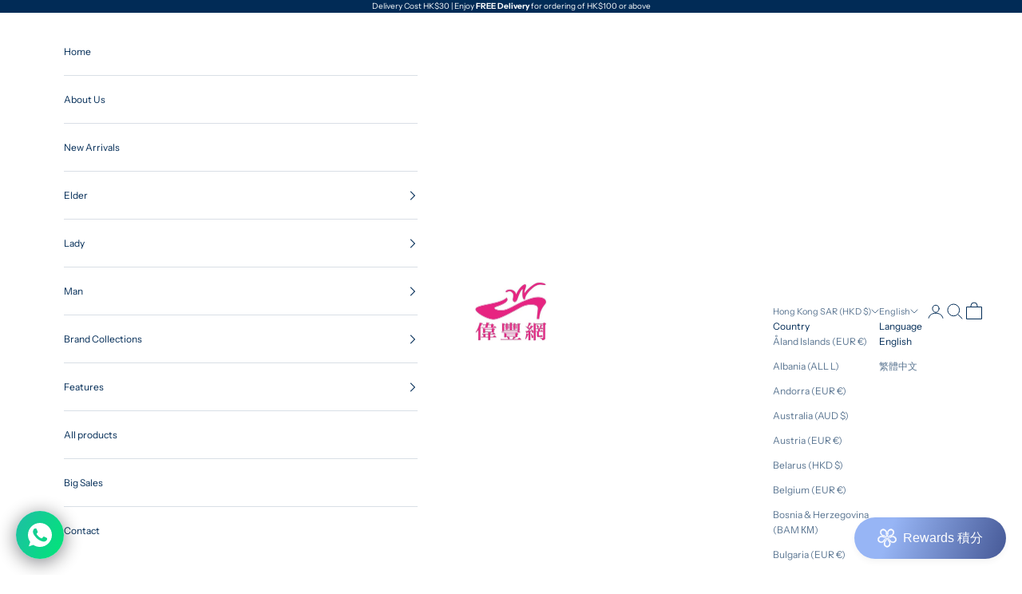

--- FILE ---
content_type: text/html; charset=utf-8
request_url: https://well-shoes.com/products/flip-flops-thailand-made
body_size: 57375
content:
<!doctype html>

<html class="no-js" lang="en" dir="ltr">
  <head>
    <meta name="google-site-verification" content="hhcRWNYQOaVb_wgiL_4T-F8vzukOTGr6wgseBW4LdP0" />
    <meta charset="utf-8">
    <meta name="viewport" content="width=device-width, initial-scale=1.0, height=device-height, minimum-scale=1.0, maximum-scale=5.0">

    <title>T3318 Flip Flops (Thailand Made)</title><meta name="description" content="High Quality Flip Flops which is made in Thailand. PVC material with the wavy design can increase the friction between the sole of the foot and the upper of the flip flops, reducing the chance of foot slipping. Suitable for rainy days, outdoor activities and beach sports."><link rel="canonical" href="https://well-shoes.com/products/flip-flops-thailand-made"><link rel="shortcut icon" href="//well-shoes.com/cdn/shop/files/wellshoes_logo.png?v=1702355921&width=96">
      <link rel="apple-touch-icon" href="//well-shoes.com/cdn/shop/files/wellshoes_logo.png?v=1702355921&width=180"><link rel="preconnect" href="https://fonts.shopifycdn.com" crossorigin><link rel="preload" href="//well-shoes.com/cdn/fonts/instrument_sans/instrumentsans_n4.db86542ae5e1596dbdb28c279ae6c2086c4c5bfa.woff2" as="font" type="font/woff2" crossorigin><link rel="preload" href="//well-shoes.com/cdn/fonts/instrument_sans/instrumentsans_n4.db86542ae5e1596dbdb28c279ae6c2086c4c5bfa.woff2" as="font" type="font/woff2" crossorigin><meta property="og:type" content="product">
  <meta property="og:title" content="T3318 Flip Flops (Thailand Made)">
  <meta property="product:price:amount" content="49.00">
  <meta property="product:price:currency" content="HKD"><meta property="og:image" content="http://well-shoes.com/cdn/shop/files/T3318_YW_1.jpg?v=1700465235&width=2048">
  <meta property="og:image:secure_url" content="https://well-shoes.com/cdn/shop/files/T3318_YW_1.jpg?v=1700465235&width=2048">
  <meta property="og:image:width" content="3000">
  <meta property="og:image:height" content="2000"><meta property="og:description" content="High Quality Flip Flops which is made in Thailand. PVC material with the wavy design can increase the friction between the sole of the foot and the upper of the flip flops, reducing the chance of foot slipping. Suitable for rainy days, outdoor activities and beach sports."><meta property="og:url" content="https://well-shoes.com/products/flip-flops-thailand-made">
<meta property="og:site_name" content="偉豐鞋 WELL SHOE HK"><meta name="twitter:card" content="summary"><meta name="twitter:title" content="T3318 Flip Flops (Thailand Made)">
  <meta name="twitter:description" content="High Quality Flip Flops which is made in Thailand.
PVC material with the wavy design can increase the friction between the sole of the foot and the upper of the flip flops, reducing the chance of foot slipping.
Suitable for rainy days, outdoor activities and beach sports."><meta name="twitter:image" content="https://well-shoes.com/cdn/shop/files/T3318_YW_1.jpg?crop=center&height=1200&v=1700465235&width=1200">
  <meta name="twitter:image:alt" content="T3318 Flip Flops (Thailand Made), 偉豐鞋 WELL SHOE HK, Sandal, Slippers, Classic Slippers, Casual Sandals, Flip Flops, Made in Thailand, Non Slip Shoes, Leather shoes, Home Slippers, Cotton Slippers, Linen Slippers, Boots, Japan Boots, Labor Boots, Japan Labor Boots, Rain Boots, Toe Cap Rain Boots, 凉鞋, 拖鞋, 經典拖鞋, 休閒涼鞋, 人字拖, 泰國製造, 防滑鞋, 皮鞋, 家居拖鞋, 棉拖鞋, 麻拖鞋, 靴子, 日本靴, 勞動靴, 日本勞動靴, 雨靴, 帶帽雨靴, Wellshoe">
  <script async crossorigin fetchpriority="high" src="/cdn/shopifycloud/importmap-polyfill/es-modules-shim.2.4.0.js"></script>
<script type="application/ld+json">
  {
    "@context": "https://schema.org",
    "@type": "Product",
    "productID": 8818083660083,
    "offers": [{
          "@type": "Offer",
          "name": "BK \/ US Size: 10",
          "availability":"https://schema.org/InStock",
          "price": 49.0,
          "priceCurrency": "HKD",
          "priceValidUntil": "2026-01-31","sku": "T3318","url": "https://well-shoes.com/products/flip-flops-thailand-made?variant=47411863322931"
        },
{
          "@type": "Offer",
          "name": "BK \/ US Size: 10.5",
          "availability":"https://schema.org/InStock",
          "price": 49.0,
          "priceCurrency": "HKD",
          "priceValidUntil": "2026-01-31","sku": "T3318","url": "https://well-shoes.com/products/flip-flops-thailand-made?variant=47411863355699"
        },
{
          "@type": "Offer",
          "name": "BK \/ US Size: 11",
          "availability":"https://schema.org/InStock",
          "price": 49.0,
          "priceCurrency": "HKD",
          "priceValidUntil": "2026-01-31","sku": "T3318","url": "https://well-shoes.com/products/flip-flops-thailand-made?variant=47411863388467"
        },
{
          "@type": "Offer",
          "name": "BK \/ US Size: 9.5",
          "availability":"https://schema.org/InStock",
          "price": 49.0,
          "priceCurrency": "HKD",
          "priceValidUntil": "2026-01-31","sku": "T3318","url": "https://well-shoes.com/products/flip-flops-thailand-made?variant=47411863421235"
        },
{
          "@type": "Offer",
          "name": "NY \/ US Size: 10",
          "availability":"https://schema.org/InStock",
          "price": 49.0,
          "priceCurrency": "HKD",
          "priceValidUntil": "2026-01-31","sku": "T3318","url": "https://well-shoes.com/products/flip-flops-thailand-made?variant=47411863454003"
        },
{
          "@type": "Offer",
          "name": "NY \/ US Size: 10.5",
          "availability":"https://schema.org/InStock",
          "price": 49.0,
          "priceCurrency": "HKD",
          "priceValidUntil": "2026-01-31","sku": "T3318","url": "https://well-shoes.com/products/flip-flops-thailand-made?variant=47411863486771"
        },
{
          "@type": "Offer",
          "name": "NY \/ US Size: 11",
          "availability":"https://schema.org/InStock",
          "price": 49.0,
          "priceCurrency": "HKD",
          "priceValidUntil": "2026-01-31","sku": "T3318","url": "https://well-shoes.com/products/flip-flops-thailand-made?variant=47411863519539"
        },
{
          "@type": "Offer",
          "name": "NY \/ US Size: 9.5",
          "availability":"https://schema.org/InStock",
          "price": 49.0,
          "priceCurrency": "HKD",
          "priceValidUntil": "2026-01-31","sku": "T3318","url": "https://well-shoes.com/products/flip-flops-thailand-made?variant=47411863552307"
        },
{
          "@type": "Offer",
          "name": "YW \/ US Size: 10",
          "availability":"https://schema.org/InStock",
          "price": 49.0,
          "priceCurrency": "HKD",
          "priceValidUntil": "2026-01-31","sku": "T3318","url": "https://well-shoes.com/products/flip-flops-thailand-made?variant=47411863585075"
        },
{
          "@type": "Offer",
          "name": "YW \/ US Size: 10.5",
          "availability":"https://schema.org/InStock",
          "price": 49.0,
          "priceCurrency": "HKD",
          "priceValidUntil": "2026-01-31","sku": "T3318","url": "https://well-shoes.com/products/flip-flops-thailand-made?variant=47411863617843"
        },
{
          "@type": "Offer",
          "name": "YW \/ US Size: 11",
          "availability":"https://schema.org/OutOfStock",
          "price": 49.0,
          "priceCurrency": "HKD",
          "priceValidUntil": "2026-01-31","sku": "T3318","url": "https://well-shoes.com/products/flip-flops-thailand-made?variant=47411863650611"
        },
{
          "@type": "Offer",
          "name": "YW \/ US Size: 9.5",
          "availability":"https://schema.org/OutOfStock",
          "price": 49.0,
          "priceCurrency": "HKD",
          "priceValidUntil": "2026-01-31","sku": "T3318","url": "https://well-shoes.com/products/flip-flops-thailand-made?variant=47411863683379"
        }
],"aggregateRating": {
        "@type": "AggregateRating",
        "ratingValue": "5.0",
        "reviewCount": "1",
        "worstRating": "1.0",
        "bestRating": "5.0"
      },"brand": {
      "@type": "Brand",
      "name": "Mixstar"
    },
    "name": "T3318 Flip Flops (Thailand Made)",
    "description": "High Quality Flip Flops which is made in Thailand.\nPVC material with the wavy design can increase the friction between the sole of the foot and the upper of the flip flops, reducing the chance of foot slipping.\nSuitable for rainy days, outdoor activities and beach sports.",
    "category": "",
    "url": "https://well-shoes.com/products/flip-flops-thailand-made",
    "sku": "T3318","weight": {
      "@type": "QuantitativeValue",
      "unitCode": "g",
      "value": 300.0
      },"image": {
      "@type": "ImageObject",
      "url": "https://well-shoes.com/cdn/shop/files/T3318_YW_1.jpg?v=1700465235&width=1024",
      "image": "https://well-shoes.com/cdn/shop/files/T3318_YW_1.jpg?v=1700465235&width=1024",
      "name": "T3318 Flip Flops (Thailand Made), 偉豐鞋 WELL SHOE HK, Sandal, Slippers, Classic Slippers, Casual Sandals, Flip Flops, Made in Thailand, Non Slip Shoes, Leather shoes, Home Slippers, Cotton Slippers, Linen Slippers, Boots, Japan Boots, Labor Boots, Japan Labor Boots, Rain Boots, Toe Cap Rain Boots, 凉鞋, 拖鞋, 經典拖鞋, 休閒涼鞋, 人字拖, 泰國製造, 防滑鞋, 皮鞋, 家居拖鞋, 棉拖鞋, 麻拖鞋, 靴子, 日本靴, 勞動靴, 日本勞動靴, 雨靴, 帶帽雨靴, Wellshoe",
      "width": "1024",
      "height": "1024"
    }
  }
  </script>



  <script type="application/ld+json">
  {
    "@context": "https://schema.org",
    "@type": "BreadcrumbList",
  "itemListElement": [{
      "@type": "ListItem",
      "position": 1,
      "name": "Home",
      "item": "https://well-shoes.com"
    },{
          "@type": "ListItem",
          "position": 2,
          "name": "T3318 Flip Flops (Thailand Made)",
          "item": "https://well-shoes.com/products/flip-flops-thailand-made"
        }]
  }
  </script>

<style>/* Typography (heading) */
  @font-face {
  font-family: "Instrument Sans";
  font-weight: 400;
  font-style: normal;
  font-display: fallback;
  src: url("//well-shoes.com/cdn/fonts/instrument_sans/instrumentsans_n4.db86542ae5e1596dbdb28c279ae6c2086c4c5bfa.woff2") format("woff2"),
       url("//well-shoes.com/cdn/fonts/instrument_sans/instrumentsans_n4.510f1b081e58d08c30978f465518799851ef6d8b.woff") format("woff");
}

@font-face {
  font-family: "Instrument Sans";
  font-weight: 400;
  font-style: italic;
  font-display: fallback;
  src: url("//well-shoes.com/cdn/fonts/instrument_sans/instrumentsans_i4.028d3c3cd8d085648c808ceb20cd2fd1eb3560e5.woff2") format("woff2"),
       url("//well-shoes.com/cdn/fonts/instrument_sans/instrumentsans_i4.7e90d82df8dee29a99237cd19cc529d2206706a2.woff") format("woff");
}

/* Typography (body) */
  @font-face {
  font-family: "Instrument Sans";
  font-weight: 400;
  font-style: normal;
  font-display: fallback;
  src: url("//well-shoes.com/cdn/fonts/instrument_sans/instrumentsans_n4.db86542ae5e1596dbdb28c279ae6c2086c4c5bfa.woff2") format("woff2"),
       url("//well-shoes.com/cdn/fonts/instrument_sans/instrumentsans_n4.510f1b081e58d08c30978f465518799851ef6d8b.woff") format("woff");
}

@font-face {
  font-family: "Instrument Sans";
  font-weight: 400;
  font-style: italic;
  font-display: fallback;
  src: url("//well-shoes.com/cdn/fonts/instrument_sans/instrumentsans_i4.028d3c3cd8d085648c808ceb20cd2fd1eb3560e5.woff2") format("woff2"),
       url("//well-shoes.com/cdn/fonts/instrument_sans/instrumentsans_i4.7e90d82df8dee29a99237cd19cc529d2206706a2.woff") format("woff");
}

@font-face {
  font-family: "Instrument Sans";
  font-weight: 700;
  font-style: normal;
  font-display: fallback;
  src: url("//well-shoes.com/cdn/fonts/instrument_sans/instrumentsans_n7.e4ad9032e203f9a0977786c356573ced65a7419a.woff2") format("woff2"),
       url("//well-shoes.com/cdn/fonts/instrument_sans/instrumentsans_n7.b9e40f166fb7639074ba34738101a9d2990bb41a.woff") format("woff");
}

@font-face {
  font-family: "Instrument Sans";
  font-weight: 700;
  font-style: italic;
  font-display: fallback;
  src: url("//well-shoes.com/cdn/fonts/instrument_sans/instrumentsans_i7.d6063bb5d8f9cbf96eace9e8801697c54f363c6a.woff2") format("woff2"),
       url("//well-shoes.com/cdn/fonts/instrument_sans/instrumentsans_i7.ce33afe63f8198a3ac4261b826b560103542cd36.woff") format("woff");
}

:root {
    /* Container */
    --container-max-width: 100%;
    --container-xxs-max-width: 27.5rem; /* 440px */
    --container-xs-max-width: 42.5rem; /* 680px */
    --container-sm-max-width: 61.25rem; /* 980px */
    --container-md-max-width: 71.875rem; /* 1150px */
    --container-lg-max-width: 78.75rem; /* 1260px */
    --container-xl-max-width: 85rem; /* 1360px */
    --container-gutter: 1.25rem;

    --section-vertical-spacing: 2.25rem;
    --section-vertical-spacing-tight:2.5rem;

    --section-stack-gap:1.75rem;
    --section-stack-gap-tight:1.75rem;

    /* Form settings */
    --form-gap: 1.25rem; /* Gap between fieldset and submit button */
    --fieldset-gap: 1rem; /* Gap between each form input within a fieldset */
    --form-control-gap: 0.625rem; /* Gap between input and label (ignored for floating label) */
    --checkbox-control-gap: 0.75rem; /* Horizontal gap between checkbox and its associated label */
    --input-padding-block: 0.65rem; /* Vertical padding for input, textarea and native select */
    --input-padding-inline: 0.8rem; /* Horizontal padding for input, textarea and native select */
    --checkbox-size: 0.875rem; /* Size (width and height) for checkbox */

    /* Other sizes */
    --sticky-area-height: calc(var(--announcement-bar-is-sticky, 0) * var(--announcement-bar-height, 0px) + var(--header-is-sticky, 0) * var(--header-height, 0px));

    /* RTL support */
    --transform-logical-flip: 1;
    --transform-origin-start: left;
    --transform-origin-end: right;

    /**
     * ---------------------------------------------------------------------
     * TYPOGRAPHY
     * ---------------------------------------------------------------------
     */

    /* Font properties */
    --heading-font-family: "Instrument Sans", sans-serif;
    --heading-font-weight: 400;
    --heading-font-style: normal;
    --heading-text-transform: uppercase;
    --heading-letter-spacing: 0.13em;
    --text-font-family: "Instrument Sans", sans-serif;
    --text-font-weight: 400;
    --text-font-style: normal;
    --text-letter-spacing: 0.0em;
    --button-font: var(--text-font-style) var(--text-font-weight) var(--text-sm) / 1.65 var(--text-font-family);
    --button-text-transform: uppercase;
    --button-letter-spacing: 0.13em;

    /* Font sizes */--text-heading-size-factor: 1;
    --text-h1: max(0.6875rem, clamp(1.375rem, 1.146341463414634rem + 0.975609756097561vw, 2rem) * var(--text-heading-size-factor));
    --text-h2: max(0.6875rem, clamp(1.25rem, 1.0670731707317074rem + 0.7804878048780488vw, 1.75rem) * var(--text-heading-size-factor));
    --text-h3: max(0.6875rem, clamp(1.125rem, 1.0335365853658536rem + 0.3902439024390244vw, 1.375rem) * var(--text-heading-size-factor));
    --text-h4: max(0.6875rem, clamp(1rem, 0.9542682926829268rem + 0.1951219512195122vw, 1.125rem) * var(--text-heading-size-factor));
    --text-h5: calc(0.875rem * var(--text-heading-size-factor));
    --text-h6: calc(0.75rem * var(--text-heading-size-factor));

    --text-xs: 0.75rem;
    --text-sm: 0.8125rem;
    --text-base: 0.875rem;
    --text-lg: 1.0rem;
    --text-xl: 1.0rem;

    /* Rounded variables (used for border radius) */
    --rounded-full: 9999px;
    --button-border-radius: 0.0rem;
    --input-border-radius: 0.0rem;

    /* Box shadow */
    --shadow-sm: 0 2px 8px rgb(0 0 0 / 0.05);
    --shadow: 0 5px 15px rgb(0 0 0 / 0.05);
    --shadow-md: 0 5px 30px rgb(0 0 0 / 0.05);
    --shadow-block: px px px rgb(var(--text-primary) / 0.0);

    /**
     * ---------------------------------------------------------------------
     * OTHER
     * ---------------------------------------------------------------------
     */

    --checkmark-svg-url: url(//well-shoes.com/cdn/shop/t/4/assets/checkmark.svg?v=77552481021870063511702357024);
    --cursor-zoom-in-svg-url: url(//well-shoes.com/cdn/shop/t/4/assets/cursor-zoom-in.svg?v=112480252220988712521707113408);
  }

  [dir="rtl"]:root {
    /* RTL support */
    --transform-logical-flip: -1;
    --transform-origin-start: right;
    --transform-origin-end: left;
  }

  @media screen and (min-width: 700px) {
    :root {
      /* Typography (font size) */
      --text-xs: 0.6875rem;
      --text-sm: 0.75rem;
      --text-base: 0.75rem;
      --text-lg: 0.875rem;
      --text-xl: 1.125rem;

      /* Spacing settings */
      --container-gutter: 2rem;
    }
  }

  @media screen and (min-width: 1000px) {
    :root {
      /* Spacing settings */
      --container-gutter: 3rem;

      --section-vertical-spacing: 3.5rem;
      --section-vertical-spacing-tight: 3.5rem;

      --section-stack-gap:2.5rem;
      --section-stack-gap-tight:2.5rem;
    }
  }:root {/* Overlay used for modal */
    --page-overlay: 0 0 0 / 0.4;

    /* We use the first scheme background as default */
    --page-background: ;

    /* Product colors */
    --on-sale-text: 227 44 43;
    --on-sale-badge-background: 227 44 43;
    --on-sale-badge-text: 255 255 255;
    --sold-out-badge-background: 239 239 239;
    --sold-out-badge-text: 0 0 0 / 0.65;
    --custom-badge-background: 28 28 28;
    --custom-badge-text: 255 255 255;
    --star-color: 232 37 131;

    /* Status colors */
    --success-background: 212 227 203;
    --success-text: 48 122 7;
    --warning-background: 253 241 224;
    --warning-text: 237 138 0;
    --error-background: 243 204 204;
    --error-text: 203 43 43;
  }.color-scheme--scheme-1 {
      /* Color settings */--accent: 28 28 28;
      --text-color: 28 28 28;
      --background: 255 255 255 / 1.0;
      --background-without-opacity: 255 255 255;
      --background-gradient: ;--border-color: 221 221 221;/* Button colors */
      --button-background: 28 28 28;
      --button-text-color: 255 255 255;

      /* Circled buttons */
      --circle-button-background: 255 255 255;
      --circle-button-text-color: 28 28 28;
    }.shopify-section:has(.section-spacing.color-scheme--bg-54922f2e920ba8346f6dc0fba343d673) + .shopify-section:has(.section-spacing.color-scheme--bg-54922f2e920ba8346f6dc0fba343d673:not(.bordered-section)) .section-spacing {
      padding-block-start: 0;
    }.color-scheme--scheme-2 {
      /* Color settings */--accent: 232 37 131;
      --text-color: 1 43 86;
      --background: 255 255 255 / 1.0;
      --background-without-opacity: 255 255 255;
      --background-gradient: ;--border-color: 217 223 230;/* Button colors */
      --button-background: 232 37 131;
      --button-text-color: 255 255 255;

      /* Circled buttons */
      --circle-button-background: 255 255 255;
      --circle-button-text-color: 28 28 28;
    }.shopify-section:has(.section-spacing.color-scheme--bg-54922f2e920ba8346f6dc0fba343d673) + .shopify-section:has(.section-spacing.color-scheme--bg-54922f2e920ba8346f6dc0fba343d673:not(.bordered-section)) .section-spacing {
      padding-block-start: 0;
    }.color-scheme--scheme-3 {
      /* Color settings */--accent: 255 255 255;
      --text-color: 255 255 255;
      --background: 28 28 28 / 1.0;
      --background-without-opacity: 28 28 28;
      --background-gradient: ;--border-color: 62 62 62;/* Button colors */
      --button-background: 255 255 255;
      --button-text-color: 28 28 28;

      /* Circled buttons */
      --circle-button-background: 255 255 255;
      --circle-button-text-color: 28 28 28;
    }.shopify-section:has(.section-spacing.color-scheme--bg-c1f8cb21047e4797e94d0969dc5d1e44) + .shopify-section:has(.section-spacing.color-scheme--bg-c1f8cb21047e4797e94d0969dc5d1e44:not(.bordered-section)) .section-spacing {
      padding-block-start: 0;
    }.color-scheme--scheme-4 {
      /* Color settings */--accent: 232 37 131;
      --text-color: 28 28 28;
      --background: 255 237 246 / 1.0;
      --background-without-opacity: 255 237 246;
      --background-gradient: ;--border-color: 221 206 213;/* Button colors */
      --button-background: 232 37 131;
      --button-text-color: 255 255 255;

      /* Circled buttons */
      --circle-button-background: 232 37 131;
      --circle-button-text-color: 255 255 255;
    }.shopify-section:has(.section-spacing.color-scheme--bg-0d4d5b657f1140b7528978c44ed0a8d7) + .shopify-section:has(.section-spacing.color-scheme--bg-0d4d5b657f1140b7528978c44ed0a8d7:not(.bordered-section)) .section-spacing {
      padding-block-start: 0;
    }.color-scheme--scheme-57b84db7-9ab0-49af-9d2a-227dc238c569 {
      /* Color settings */--accent: 1 43 86;
      --text-color: 255 255 255;
      --background: 1 43 86 / 1.0;
      --background-without-opacity: 1 43 86;
      --background-gradient: ;--border-color: 39 75 111;/* Button colors */
      --button-background: 1 43 86;
      --button-text-color: 255 255 255;

      /* Circled buttons */
      --circle-button-background: 255 255 255;
      --circle-button-text-color: 1 43 86;
    }.shopify-section:has(.section-spacing.color-scheme--bg-9c9cd3f717cd268a2316bcb4e385884f) + .shopify-section:has(.section-spacing.color-scheme--bg-9c9cd3f717cd268a2316bcb4e385884f:not(.bordered-section)) .section-spacing {
      padding-block-start: 0;
    }.color-scheme--scheme-8c714c63-a28f-4f36-8d6c-9eae26cde954 {
      /* Color settings */--accent: 28 28 28;
      --text-color: 28 28 28;
      --background: 239 239 239 / 1.0;
      --background-without-opacity: 239 239 239;
      --background-gradient: ;--border-color: 207 207 207;/* Button colors */
      --button-background: 28 28 28;
      --button-text-color: 255 255 255;

      /* Circled buttons */
      --circle-button-background: 255 255 255;
      --circle-button-text-color: 28 28 28;
    }.shopify-section:has(.section-spacing.color-scheme--bg-609ecfcfee2f667ac6c12366fc6ece56) + .shopify-section:has(.section-spacing.color-scheme--bg-609ecfcfee2f667ac6c12366fc6ece56:not(.bordered-section)) .section-spacing {
      padding-block-start: 0;
    }.color-scheme--scheme-51468921-3e5f-4cfa-8976-303af0027c1e {
      /* Color settings */--accent: 28 28 28;
      --text-color: 1 43 86;
      --background: 239 245 250 / 1.0;
      --background-without-opacity: 239 245 250;
      --background-gradient: ;--border-color: 203 215 225;/* Button colors */
      --button-background: 28 28 28;
      --button-text-color: 255 255 255;

      /* Circled buttons */
      --circle-button-background: 255 255 255;
      --circle-button-text-color: 28 28 28;
    }.shopify-section:has(.section-spacing.color-scheme--bg-85088be4507b7ddb158afcb3b1358328) + .shopify-section:has(.section-spacing.color-scheme--bg-85088be4507b7ddb158afcb3b1358328:not(.bordered-section)) .section-spacing {
      padding-block-start: 0;
    }.color-scheme--scheme-7ba35866-51c2-4718-b613-76c57ce7a2eb {
      /* Color settings */--accent: 28 28 28;
      --text-color: 255 255 255;
      --background: 232 37 131 / 1.0;
      --background-without-opacity: 232 37 131;
      --background-gradient: ;--border-color: 235 70 150;/* Button colors */
      --button-background: 28 28 28;
      --button-text-color: 255 255 255;

      /* Circled buttons */
      --circle-button-background: 255 255 255;
      --circle-button-text-color: 28 28 28;
    }.shopify-section:has(.section-spacing.color-scheme--bg-e8b7e6ed0d6884b7d18e1f848b8cd8dd) + .shopify-section:has(.section-spacing.color-scheme--bg-e8b7e6ed0d6884b7d18e1f848b8cd8dd:not(.bordered-section)) .section-spacing {
      padding-block-start: 0;
    }.color-scheme--scheme-6d4ea883-c98e-4bdf-a4ca-eb97405bcdcf {
      /* Color settings */--accent: 28 28 28;
      --text-color: 1 43 86;
      --background: 249 249 249 / 1.0;
      --background-without-opacity: 249 249 249;
      --background-gradient: ;--border-color: 212 218 225;/* Button colors */
      --button-background: 28 28 28;
      --button-text-color: 255 255 255;

      /* Circled buttons */
      --circle-button-background: 255 255 255;
      --circle-button-text-color: 28 28 28;
    }.shopify-section:has(.section-spacing.color-scheme--bg-879d0a673d8ce4197b1c6b41c3bf27d7) + .shopify-section:has(.section-spacing.color-scheme--bg-879d0a673d8ce4197b1c6b41c3bf27d7:not(.bordered-section)) .section-spacing {
      padding-block-start: 0;
    }.color-scheme--scheme-adf9c316-ebf6-4ca9-ac0f-c656fd313f33 {
      /* Color settings */--accent: 28 28 28;
      --text-color: 28 28 28;
      --background: 239 228 198 / 1.0;
      --background-without-opacity: 239 228 198;
      --background-gradient: ;--border-color: 207 198 172;/* Button colors */
      --button-background: 28 28 28;
      --button-text-color: 255 255 255;

      /* Circled buttons */
      --circle-button-background: 255 255 255;
      --circle-button-text-color: 28 28 28;
    }.shopify-section:has(.section-spacing.color-scheme--bg-264c4398370dcaadb1f0dc4646796b9c) + .shopify-section:has(.section-spacing.color-scheme--bg-264c4398370dcaadb1f0dc4646796b9c:not(.bordered-section)) .section-spacing {
      padding-block-start: 0;
    }.color-scheme--scheme-aa20036d-309e-4c29-a25d-a992e78de779 {
      /* Color settings */--accent: 255 255 255;
      --text-color: 255 255 255;
      --background: 1 43 86 / 1.0;
      --background-without-opacity: 1 43 86;
      --background-gradient: ;--border-color: 39 75 111;/* Button colors */
      --button-background: 255 255 255;
      --button-text-color: 1 43 86;

      /* Circled buttons */
      --circle-button-background: 255 255 255;
      --circle-button-text-color: 28 28 28;
    }.shopify-section:has(.section-spacing.color-scheme--bg-9c9cd3f717cd268a2316bcb4e385884f) + .shopify-section:has(.section-spacing.color-scheme--bg-9c9cd3f717cd268a2316bcb4e385884f:not(.bordered-section)) .section-spacing {
      padding-block-start: 0;
    }.color-scheme--dialog {
      /* Color settings */--accent: 232 37 131;
      --text-color: 1 43 86;
      --background: 255 255 255 / 1.0;
      --background-without-opacity: 255 255 255;
      --background-gradient: ;--border-color: 217 223 230;/* Button colors */
      --button-background: 232 37 131;
      --button-text-color: 255 255 255;

      /* Circled buttons */
      --circle-button-background: 255 255 255;
      --circle-button-text-color: 28 28 28;
    }
</style><script>
  document.documentElement.classList.replace('no-js', 'js');

  // This allows to expose several variables to the global scope, to be used in scripts
  window.themeVariables = {
    settings: {
      showPageTransition: true,
      pageType: "product",
      moneyFormat: "${{amount}}",
      moneyWithCurrencyFormat: "HK${{amount}}",
      currencyCodeEnabled: true,
      cartType: "page",
      staggerMenuApparition: true
    },

    strings: {
      addToCartButton: "Add to cart",
      soldOutButton: "Sold out",
      preOrderButton: "Pre-order",
      unavailableButton: "Unavailable",
      addedToCart: "Added to your cart!",
      closeGallery: "Close gallery",
      zoomGallery: "Zoom picture",
      errorGallery: "Image cannot be loaded",
      soldOutBadge: "Sold out",
      discountBadge: "Save @@",
      sku: "SKU:",
      shippingEstimatorNoResults: "Sorry, we do not ship to your address.",
      shippingEstimatorOneResult: "There is one shipping rate for your address:",
      shippingEstimatorMultipleResults: "There are several shipping rates for your address:",
      shippingEstimatorError: "One or more error occurred while retrieving shipping rates:",
      next: "Next",
      previous: "Previous"
    },

    mediaQueries: {
      'sm': 'screen and (min-width: 700px)',
      'md': 'screen and (min-width: 1000px)',
      'lg': 'screen and (min-width: 1150px)',
      'xl': 'screen and (min-width: 1400px)',
      '2xl': 'screen and (min-width: 1600px)',
      'sm-max': 'screen and (max-width: 699px)',
      'md-max': 'screen and (max-width: 999px)',
      'lg-max': 'screen and (max-width: 1149px)',
      'xl-max': 'screen and (max-width: 1399px)',
      '2xl-max': 'screen and (max-width: 1599px)',
      'motion-safe': '(prefers-reduced-motion: no-preference)',
      'motion-reduce': '(prefers-reduced-motion: reduce)',
      'supports-hover': 'screen and (pointer: fine)',
      'supports-touch': 'screen and (hover: none)'
    }
  };window.addEventListener('pageshow', async (event) => {
      const isReloaded = (window.performance.navigation && window.performance.navigation.type === 1) || window.performance.getEntriesByType('navigation').map((nav) => nav.type).includes('reload');

      if (window.matchMedia('(prefers-reduced-motion: no-preference)').matches && !event.persisted && !isReloaded && document.referrer.includes(location.host)) {
        await document.body.animate({opacity: [0, 1]}, {duration: 200}).finished;
      }

      document.body.style.setProperty('opacity', '1');
    });</script><script>
      if (!(HTMLScriptElement.supports && HTMLScriptElement.supports('importmap'))) {
        const importMapPolyfill = document.createElement('script');
        importMapPolyfill.async = true;
        importMapPolyfill.src = "//well-shoes.com/cdn/shop/t/4/assets/es-module-shims.min.js?v=46445230004644522171704386260";

        document.head.appendChild(importMapPolyfill);
      }
    </script>

    <script type="importmap">{
        "imports": {
          "vendor": "//well-shoes.com/cdn/shop/t/4/assets/vendor.min.js?v=180270185114800816751704386262",
          "theme": "//well-shoes.com/cdn/shop/t/4/assets/theme.js?v=50965347533459909291708668848",
          "photoswipe": "//well-shoes.com/cdn/shop/t/4/assets/photoswipe.min.js?v=455721481654031911704386261"
        }
      }
    </script>

    <script type="module" src="//well-shoes.com/cdn/shop/t/4/assets/vendor.min.js?v=180270185114800816751704386262"></script>
    <script type="module" src="//well-shoes.com/cdn/shop/t/4/assets/theme.js?v=50965347533459909291708668848"></script>

    <script>window.performance && window.performance.mark && window.performance.mark('shopify.content_for_header.start');</script><meta name="google-site-verification" content="TJ0p9nlW5Yf7lYmB97pZwBkAs8T_6xydc1Yn4FTmZe8">
<meta id="shopify-digital-wallet" name="shopify-digital-wallet" content="/81513808179/digital_wallets/dialog">
<meta name="shopify-checkout-api-token" content="f5510f74b01cb59f8e380ccd8dd3a17f">
<link rel="alternate" hreflang="x-default" href="https://well-shoes.com/products/flip-flops-thailand-made">
<link rel="alternate" hreflang="en" href="https://well-shoes.com/products/flip-flops-thailand-made">
<link rel="alternate" hreflang="zh-Hant" href="https://well-shoes.com/zh/products/flip-flops-thailand-made">
<link rel="alternate" hreflang="zh-Hant-AD" href="https://well-shoes.com/zh/products/flip-flops-thailand-made">
<link rel="alternate" hreflang="zh-Hant-AL" href="https://well-shoes.com/zh/products/flip-flops-thailand-made">
<link rel="alternate" hreflang="zh-Hant-AT" href="https://well-shoes.com/zh/products/flip-flops-thailand-made">
<link rel="alternate" hreflang="zh-Hant-AU" href="https://well-shoes.com/zh/products/flip-flops-thailand-made">
<link rel="alternate" hreflang="zh-Hant-AX" href="https://well-shoes.com/zh/products/flip-flops-thailand-made">
<link rel="alternate" hreflang="zh-Hant-BA" href="https://well-shoes.com/zh/products/flip-flops-thailand-made">
<link rel="alternate" hreflang="zh-Hant-BE" href="https://well-shoes.com/zh/products/flip-flops-thailand-made">
<link rel="alternate" hreflang="zh-Hant-BG" href="https://well-shoes.com/zh/products/flip-flops-thailand-made">
<link rel="alternate" hreflang="zh-Hant-BY" href="https://well-shoes.com/zh/products/flip-flops-thailand-made">
<link rel="alternate" hreflang="zh-Hant-CH" href="https://well-shoes.com/zh/products/flip-flops-thailand-made">
<link rel="alternate" hreflang="zh-Hant-CN" href="https://well-shoes.com/zh/products/flip-flops-thailand-made">
<link rel="alternate" hreflang="zh-Hant-CZ" href="https://well-shoes.com/zh/products/flip-flops-thailand-made">
<link rel="alternate" hreflang="zh-Hant-DE" href="https://well-shoes.com/zh/products/flip-flops-thailand-made">
<link rel="alternate" hreflang="zh-Hant-DK" href="https://well-shoes.com/zh/products/flip-flops-thailand-made">
<link rel="alternate" hreflang="zh-Hant-EE" href="https://well-shoes.com/zh/products/flip-flops-thailand-made">
<link rel="alternate" hreflang="zh-Hant-ES" href="https://well-shoes.com/zh/products/flip-flops-thailand-made">
<link rel="alternate" hreflang="zh-Hant-FI" href="https://well-shoes.com/zh/products/flip-flops-thailand-made">
<link rel="alternate" hreflang="zh-Hant-FO" href="https://well-shoes.com/zh/products/flip-flops-thailand-made">
<link rel="alternate" hreflang="zh-Hant-FR" href="https://well-shoes.com/zh/products/flip-flops-thailand-made">
<link rel="alternate" hreflang="zh-Hant-GB" href="https://well-shoes.com/zh/products/flip-flops-thailand-made">
<link rel="alternate" hreflang="zh-Hant-GG" href="https://well-shoes.com/zh/products/flip-flops-thailand-made">
<link rel="alternate" hreflang="zh-Hant-GI" href="https://well-shoes.com/zh/products/flip-flops-thailand-made">
<link rel="alternate" hreflang="zh-Hant-GR" href="https://well-shoes.com/zh/products/flip-flops-thailand-made">
<link rel="alternate" hreflang="zh-Hant-HK" href="https://well-shoes.com/zh/products/flip-flops-thailand-made">
<link rel="alternate" hreflang="zh-Hant-HR" href="https://well-shoes.com/zh/products/flip-flops-thailand-made">
<link rel="alternate" hreflang="zh-Hant-HU" href="https://well-shoes.com/zh/products/flip-flops-thailand-made">
<link rel="alternate" hreflang="zh-Hant-IE" href="https://well-shoes.com/zh/products/flip-flops-thailand-made">
<link rel="alternate" hreflang="zh-Hant-IM" href="https://well-shoes.com/zh/products/flip-flops-thailand-made">
<link rel="alternate" hreflang="zh-Hant-IS" href="https://well-shoes.com/zh/products/flip-flops-thailand-made">
<link rel="alternate" hreflang="zh-Hant-IT" href="https://well-shoes.com/zh/products/flip-flops-thailand-made">
<link rel="alternate" hreflang="zh-Hant-JE" href="https://well-shoes.com/zh/products/flip-flops-thailand-made">
<link rel="alternate" hreflang="zh-Hant-JP" href="https://well-shoes.com/zh/products/flip-flops-thailand-made">
<link rel="alternate" hreflang="zh-Hant-LI" href="https://well-shoes.com/zh/products/flip-flops-thailand-made">
<link rel="alternate" hreflang="zh-Hant-LT" href="https://well-shoes.com/zh/products/flip-flops-thailand-made">
<link rel="alternate" hreflang="zh-Hant-LU" href="https://well-shoes.com/zh/products/flip-flops-thailand-made">
<link rel="alternate" hreflang="zh-Hant-LV" href="https://well-shoes.com/zh/products/flip-flops-thailand-made">
<link rel="alternate" hreflang="zh-Hant-MC" href="https://well-shoes.com/zh/products/flip-flops-thailand-made">
<link rel="alternate" hreflang="zh-Hant-MD" href="https://well-shoes.com/zh/products/flip-flops-thailand-made">
<link rel="alternate" hreflang="zh-Hant-ME" href="https://well-shoes.com/zh/products/flip-flops-thailand-made">
<link rel="alternate" hreflang="zh-Hant-MK" href="https://well-shoes.com/zh/products/flip-flops-thailand-made">
<link rel="alternate" hreflang="zh-Hant-MO" href="https://well-shoes.com/zh/products/flip-flops-thailand-made">
<link rel="alternate" hreflang="zh-Hant-MT" href="https://well-shoes.com/zh/products/flip-flops-thailand-made">
<link rel="alternate" hreflang="zh-Hant-MY" href="https://well-shoes.com/zh/products/flip-flops-thailand-made">
<link rel="alternate" hreflang="zh-Hant-NL" href="https://well-shoes.com/zh/products/flip-flops-thailand-made">
<link rel="alternate" hreflang="zh-Hant-NO" href="https://well-shoes.com/zh/products/flip-flops-thailand-made">
<link rel="alternate" hreflang="zh-Hant-PL" href="https://well-shoes.com/zh/products/flip-flops-thailand-made">
<link rel="alternate" hreflang="zh-Hant-PT" href="https://well-shoes.com/zh/products/flip-flops-thailand-made">
<link rel="alternate" hreflang="zh-Hant-RO" href="https://well-shoes.com/zh/products/flip-flops-thailand-made">
<link rel="alternate" hreflang="zh-Hant-RS" href="https://well-shoes.com/zh/products/flip-flops-thailand-made">
<link rel="alternate" hreflang="zh-Hant-RU" href="https://well-shoes.com/zh/products/flip-flops-thailand-made">
<link rel="alternate" hreflang="zh-Hant-SE" href="https://well-shoes.com/zh/products/flip-flops-thailand-made">
<link rel="alternate" hreflang="zh-Hant-SI" href="https://well-shoes.com/zh/products/flip-flops-thailand-made">
<link rel="alternate" hreflang="zh-Hant-SJ" href="https://well-shoes.com/zh/products/flip-flops-thailand-made">
<link rel="alternate" hreflang="zh-Hant-SK" href="https://well-shoes.com/zh/products/flip-flops-thailand-made">
<link rel="alternate" hreflang="zh-Hant-SM" href="https://well-shoes.com/zh/products/flip-flops-thailand-made">
<link rel="alternate" hreflang="zh-Hant-TW" href="https://well-shoes.com/zh/products/flip-flops-thailand-made">
<link rel="alternate" hreflang="zh-Hant-UA" href="https://well-shoes.com/zh/products/flip-flops-thailand-made">
<link rel="alternate" hreflang="zh-Hant-US" href="https://well-shoes.com/zh/products/flip-flops-thailand-made">
<link rel="alternate" hreflang="zh-Hant-VA" href="https://well-shoes.com/zh/products/flip-flops-thailand-made">
<link rel="alternate" hreflang="zh-Hant-XK" href="https://well-shoes.com/zh/products/flip-flops-thailand-made">
<link rel="alternate" type="application/json+oembed" href="https://well-shoes.com/products/flip-flops-thailand-made.oembed">
<script async="async" src="/checkouts/internal/preloads.js?locale=en-HK"></script>
<link rel="preconnect" href="https://shop.app" crossorigin="anonymous">
<script async="async" src="https://shop.app/checkouts/internal/preloads.js?locale=en-HK&shop_id=81513808179" crossorigin="anonymous"></script>
<script id="apple-pay-shop-capabilities" type="application/json">{"shopId":81513808179,"countryCode":"HK","currencyCode":"HKD","merchantCapabilities":["supports3DS"],"merchantId":"gid:\/\/shopify\/Shop\/81513808179","merchantName":"偉豐鞋 WELL SHOE HK","requiredBillingContactFields":["postalAddress","email","phone"],"requiredShippingContactFields":["postalAddress","email","phone"],"shippingType":"shipping","supportedNetworks":["visa","masterCard","amex"],"total":{"type":"pending","label":"偉豐鞋 WELL SHOE HK","amount":"1.00"},"shopifyPaymentsEnabled":true,"supportsSubscriptions":true}</script>
<script id="shopify-features" type="application/json">{"accessToken":"f5510f74b01cb59f8e380ccd8dd3a17f","betas":["rich-media-storefront-analytics"],"domain":"well-shoes.com","predictiveSearch":true,"shopId":81513808179,"locale":"en"}</script>
<script>var Shopify = Shopify || {};
Shopify.shop = "wellshoe-hk.myshopify.com";
Shopify.locale = "en";
Shopify.currency = {"active":"HKD","rate":"1.0"};
Shopify.country = "HK";
Shopify.theme = {"name":"Updated copy of Prestige","id":164083663155,"schema_name":"Prestige","schema_version":"8.3.0","theme_store_id":855,"role":"main"};
Shopify.theme.handle = "null";
Shopify.theme.style = {"id":null,"handle":null};
Shopify.cdnHost = "well-shoes.com/cdn";
Shopify.routes = Shopify.routes || {};
Shopify.routes.root = "/";</script>
<script type="module">!function(o){(o.Shopify=o.Shopify||{}).modules=!0}(window);</script>
<script>!function(o){function n(){var o=[];function n(){o.push(Array.prototype.slice.apply(arguments))}return n.q=o,n}var t=o.Shopify=o.Shopify||{};t.loadFeatures=n(),t.autoloadFeatures=n()}(window);</script>
<script>
  window.ShopifyPay = window.ShopifyPay || {};
  window.ShopifyPay.apiHost = "shop.app\/pay";
  window.ShopifyPay.redirectState = null;
</script>
<script id="shop-js-analytics" type="application/json">{"pageType":"product"}</script>
<script defer="defer" async type="module" src="//well-shoes.com/cdn/shopifycloud/shop-js/modules/v2/client.init-shop-cart-sync_BdyHc3Nr.en.esm.js"></script>
<script defer="defer" async type="module" src="//well-shoes.com/cdn/shopifycloud/shop-js/modules/v2/chunk.common_Daul8nwZ.esm.js"></script>
<script type="module">
  await import("//well-shoes.com/cdn/shopifycloud/shop-js/modules/v2/client.init-shop-cart-sync_BdyHc3Nr.en.esm.js");
await import("//well-shoes.com/cdn/shopifycloud/shop-js/modules/v2/chunk.common_Daul8nwZ.esm.js");

  window.Shopify.SignInWithShop?.initShopCartSync?.({"fedCMEnabled":true,"windoidEnabled":true});

</script>
<script>
  window.Shopify = window.Shopify || {};
  if (!window.Shopify.featureAssets) window.Shopify.featureAssets = {};
  window.Shopify.featureAssets['shop-js'] = {"shop-cart-sync":["modules/v2/client.shop-cart-sync_QYOiDySF.en.esm.js","modules/v2/chunk.common_Daul8nwZ.esm.js"],"init-fed-cm":["modules/v2/client.init-fed-cm_DchLp9rc.en.esm.js","modules/v2/chunk.common_Daul8nwZ.esm.js"],"shop-button":["modules/v2/client.shop-button_OV7bAJc5.en.esm.js","modules/v2/chunk.common_Daul8nwZ.esm.js"],"init-windoid":["modules/v2/client.init-windoid_DwxFKQ8e.en.esm.js","modules/v2/chunk.common_Daul8nwZ.esm.js"],"shop-cash-offers":["modules/v2/client.shop-cash-offers_DWtL6Bq3.en.esm.js","modules/v2/chunk.common_Daul8nwZ.esm.js","modules/v2/chunk.modal_CQq8HTM6.esm.js"],"shop-toast-manager":["modules/v2/client.shop-toast-manager_CX9r1SjA.en.esm.js","modules/v2/chunk.common_Daul8nwZ.esm.js"],"init-shop-email-lookup-coordinator":["modules/v2/client.init-shop-email-lookup-coordinator_UhKnw74l.en.esm.js","modules/v2/chunk.common_Daul8nwZ.esm.js"],"pay-button":["modules/v2/client.pay-button_DzxNnLDY.en.esm.js","modules/v2/chunk.common_Daul8nwZ.esm.js"],"avatar":["modules/v2/client.avatar_BTnouDA3.en.esm.js"],"init-shop-cart-sync":["modules/v2/client.init-shop-cart-sync_BdyHc3Nr.en.esm.js","modules/v2/chunk.common_Daul8nwZ.esm.js"],"shop-login-button":["modules/v2/client.shop-login-button_D8B466_1.en.esm.js","modules/v2/chunk.common_Daul8nwZ.esm.js","modules/v2/chunk.modal_CQq8HTM6.esm.js"],"init-customer-accounts-sign-up":["modules/v2/client.init-customer-accounts-sign-up_C8fpPm4i.en.esm.js","modules/v2/client.shop-login-button_D8B466_1.en.esm.js","modules/v2/chunk.common_Daul8nwZ.esm.js","modules/v2/chunk.modal_CQq8HTM6.esm.js"],"init-shop-for-new-customer-accounts":["modules/v2/client.init-shop-for-new-customer-accounts_CVTO0Ztu.en.esm.js","modules/v2/client.shop-login-button_D8B466_1.en.esm.js","modules/v2/chunk.common_Daul8nwZ.esm.js","modules/v2/chunk.modal_CQq8HTM6.esm.js"],"init-customer-accounts":["modules/v2/client.init-customer-accounts_dRgKMfrE.en.esm.js","modules/v2/client.shop-login-button_D8B466_1.en.esm.js","modules/v2/chunk.common_Daul8nwZ.esm.js","modules/v2/chunk.modal_CQq8HTM6.esm.js"],"shop-follow-button":["modules/v2/client.shop-follow-button_CkZpjEct.en.esm.js","modules/v2/chunk.common_Daul8nwZ.esm.js","modules/v2/chunk.modal_CQq8HTM6.esm.js"],"lead-capture":["modules/v2/client.lead-capture_BntHBhfp.en.esm.js","modules/v2/chunk.common_Daul8nwZ.esm.js","modules/v2/chunk.modal_CQq8HTM6.esm.js"],"checkout-modal":["modules/v2/client.checkout-modal_CfxcYbTm.en.esm.js","modules/v2/chunk.common_Daul8nwZ.esm.js","modules/v2/chunk.modal_CQq8HTM6.esm.js"],"shop-login":["modules/v2/client.shop-login_Da4GZ2H6.en.esm.js","modules/v2/chunk.common_Daul8nwZ.esm.js","modules/v2/chunk.modal_CQq8HTM6.esm.js"],"payment-terms":["modules/v2/client.payment-terms_MV4M3zvL.en.esm.js","modules/v2/chunk.common_Daul8nwZ.esm.js","modules/v2/chunk.modal_CQq8HTM6.esm.js"]};
</script>
<script id="__st">var __st={"a":81513808179,"offset":28800,"reqid":"883b33ad-1386-4c9a-a7da-3bc5e3d88a01-1768992382","pageurl":"well-shoes.com\/products\/flip-flops-thailand-made","u":"f9990c6a52ac","p":"product","rtyp":"product","rid":8818083660083};</script>
<script>window.ShopifyPaypalV4VisibilityTracking = true;</script>
<script id="captcha-bootstrap">!function(){'use strict';const t='contact',e='account',n='new_comment',o=[[t,t],['blogs',n],['comments',n],[t,'customer']],c=[[e,'customer_login'],[e,'guest_login'],[e,'recover_customer_password'],[e,'create_customer']],r=t=>t.map((([t,e])=>`form[action*='/${t}']:not([data-nocaptcha='true']) input[name='form_type'][value='${e}']`)).join(','),a=t=>()=>t?[...document.querySelectorAll(t)].map((t=>t.form)):[];function s(){const t=[...o],e=r(t);return a(e)}const i='password',u='form_key',d=['recaptcha-v3-token','g-recaptcha-response','h-captcha-response',i],f=()=>{try{return window.sessionStorage}catch{return}},m='__shopify_v',_=t=>t.elements[u];function p(t,e,n=!1){try{const o=window.sessionStorage,c=JSON.parse(o.getItem(e)),{data:r}=function(t){const{data:e,action:n}=t;return t[m]||n?{data:e,action:n}:{data:t,action:n}}(c);for(const[e,n]of Object.entries(r))t.elements[e]&&(t.elements[e].value=n);n&&o.removeItem(e)}catch(o){console.error('form repopulation failed',{error:o})}}const l='form_type',E='cptcha';function T(t){t.dataset[E]=!0}const w=window,h=w.document,L='Shopify',v='ce_forms',y='captcha';let A=!1;((t,e)=>{const n=(g='f06e6c50-85a8-45c8-87d0-21a2b65856fe',I='https://cdn.shopify.com/shopifycloud/storefront-forms-hcaptcha/ce_storefront_forms_captcha_hcaptcha.v1.5.2.iife.js',D={infoText:'Protected by hCaptcha',privacyText:'Privacy',termsText:'Terms'},(t,e,n)=>{const o=w[L][v],c=o.bindForm;if(c)return c(t,g,e,D).then(n);var r;o.q.push([[t,g,e,D],n]),r=I,A||(h.body.append(Object.assign(h.createElement('script'),{id:'captcha-provider',async:!0,src:r})),A=!0)});var g,I,D;w[L]=w[L]||{},w[L][v]=w[L][v]||{},w[L][v].q=[],w[L][y]=w[L][y]||{},w[L][y].protect=function(t,e){n(t,void 0,e),T(t)},Object.freeze(w[L][y]),function(t,e,n,w,h,L){const[v,y,A,g]=function(t,e,n){const i=e?o:[],u=t?c:[],d=[...i,...u],f=r(d),m=r(i),_=r(d.filter((([t,e])=>n.includes(e))));return[a(f),a(m),a(_),s()]}(w,h,L),I=t=>{const e=t.target;return e instanceof HTMLFormElement?e:e&&e.form},D=t=>v().includes(t);t.addEventListener('submit',(t=>{const e=I(t);if(!e)return;const n=D(e)&&!e.dataset.hcaptchaBound&&!e.dataset.recaptchaBound,o=_(e),c=g().includes(e)&&(!o||!o.value);(n||c)&&t.preventDefault(),c&&!n&&(function(t){try{if(!f())return;!function(t){const e=f();if(!e)return;const n=_(t);if(!n)return;const o=n.value;o&&e.removeItem(o)}(t);const e=Array.from(Array(32),(()=>Math.random().toString(36)[2])).join('');!function(t,e){_(t)||t.append(Object.assign(document.createElement('input'),{type:'hidden',name:u})),t.elements[u].value=e}(t,e),function(t,e){const n=f();if(!n)return;const o=[...t.querySelectorAll(`input[type='${i}']`)].map((({name:t})=>t)),c=[...d,...o],r={};for(const[a,s]of new FormData(t).entries())c.includes(a)||(r[a]=s);n.setItem(e,JSON.stringify({[m]:1,action:t.action,data:r}))}(t,e)}catch(e){console.error('failed to persist form',e)}}(e),e.submit())}));const S=(t,e)=>{t&&!t.dataset[E]&&(n(t,e.some((e=>e===t))),T(t))};for(const o of['focusin','change'])t.addEventListener(o,(t=>{const e=I(t);D(e)&&S(e,y())}));const B=e.get('form_key'),M=e.get(l),P=B&&M;t.addEventListener('DOMContentLoaded',(()=>{const t=y();if(P)for(const e of t)e.elements[l].value===M&&p(e,B);[...new Set([...A(),...v().filter((t=>'true'===t.dataset.shopifyCaptcha))])].forEach((e=>S(e,t)))}))}(h,new URLSearchParams(w.location.search),n,t,e,['guest_login'])})(!0,!0)}();</script>
<script integrity="sha256-4kQ18oKyAcykRKYeNunJcIwy7WH5gtpwJnB7kiuLZ1E=" data-source-attribution="shopify.loadfeatures" defer="defer" src="//well-shoes.com/cdn/shopifycloud/storefront/assets/storefront/load_feature-a0a9edcb.js" crossorigin="anonymous"></script>
<script crossorigin="anonymous" defer="defer" src="//well-shoes.com/cdn/shopifycloud/storefront/assets/shopify_pay/storefront-65b4c6d7.js?v=20250812"></script>
<script data-source-attribution="shopify.dynamic_checkout.dynamic.init">var Shopify=Shopify||{};Shopify.PaymentButton=Shopify.PaymentButton||{isStorefrontPortableWallets:!0,init:function(){window.Shopify.PaymentButton.init=function(){};var t=document.createElement("script");t.src="https://well-shoes.com/cdn/shopifycloud/portable-wallets/latest/portable-wallets.en.js",t.type="module",document.head.appendChild(t)}};
</script>
<script data-source-attribution="shopify.dynamic_checkout.buyer_consent">
  function portableWalletsHideBuyerConsent(e){var t=document.getElementById("shopify-buyer-consent"),n=document.getElementById("shopify-subscription-policy-button");t&&n&&(t.classList.add("hidden"),t.setAttribute("aria-hidden","true"),n.removeEventListener("click",e))}function portableWalletsShowBuyerConsent(e){var t=document.getElementById("shopify-buyer-consent"),n=document.getElementById("shopify-subscription-policy-button");t&&n&&(t.classList.remove("hidden"),t.removeAttribute("aria-hidden"),n.addEventListener("click",e))}window.Shopify?.PaymentButton&&(window.Shopify.PaymentButton.hideBuyerConsent=portableWalletsHideBuyerConsent,window.Shopify.PaymentButton.showBuyerConsent=portableWalletsShowBuyerConsent);
</script>
<script>
  function portableWalletsCleanup(e){e&&e.src&&console.error("Failed to load portable wallets script "+e.src);var t=document.querySelectorAll("shopify-accelerated-checkout .shopify-payment-button__skeleton, shopify-accelerated-checkout-cart .wallet-cart-button__skeleton"),e=document.getElementById("shopify-buyer-consent");for(let e=0;e<t.length;e++)t[e].remove();e&&e.remove()}function portableWalletsNotLoadedAsModule(e){e instanceof ErrorEvent&&"string"==typeof e.message&&e.message.includes("import.meta")&&"string"==typeof e.filename&&e.filename.includes("portable-wallets")&&(window.removeEventListener("error",portableWalletsNotLoadedAsModule),window.Shopify.PaymentButton.failedToLoad=e,"loading"===document.readyState?document.addEventListener("DOMContentLoaded",window.Shopify.PaymentButton.init):window.Shopify.PaymentButton.init())}window.addEventListener("error",portableWalletsNotLoadedAsModule);
</script>

<script type="module" src="https://well-shoes.com/cdn/shopifycloud/portable-wallets/latest/portable-wallets.en.js" onError="portableWalletsCleanup(this)" crossorigin="anonymous"></script>
<script nomodule>
  document.addEventListener("DOMContentLoaded", portableWalletsCleanup);
</script>

<link id="shopify-accelerated-checkout-styles" rel="stylesheet" media="screen" href="https://well-shoes.com/cdn/shopifycloud/portable-wallets/latest/accelerated-checkout-backwards-compat.css" crossorigin="anonymous">
<style id="shopify-accelerated-checkout-cart">
        #shopify-buyer-consent {
  margin-top: 1em;
  display: inline-block;
  width: 100%;
}

#shopify-buyer-consent.hidden {
  display: none;
}

#shopify-subscription-policy-button {
  background: none;
  border: none;
  padding: 0;
  text-decoration: underline;
  font-size: inherit;
  cursor: pointer;
}

#shopify-subscription-policy-button::before {
  box-shadow: none;
}

      </style>

<script>window.performance && window.performance.mark && window.performance.mark('shopify.content_for_header.end');</script>
<link href="//well-shoes.com/cdn/shop/t/4/assets/theme.css?v=154907259192436341541704386261" rel="stylesheet" type="text/css" media="all" /><!-- BEGIN app block: shopify://apps/judge-me-reviews/blocks/judgeme_core/61ccd3b1-a9f2-4160-9fe9-4fec8413e5d8 --><!-- Start of Judge.me Core -->






<link rel="dns-prefetch" href="https://cdnwidget.judge.me">
<link rel="dns-prefetch" href="https://cdn.judge.me">
<link rel="dns-prefetch" href="https://cdn1.judge.me">
<link rel="dns-prefetch" href="https://api.judge.me">

<script data-cfasync='false' class='jdgm-settings-script'>window.jdgmSettings={"pagination":5,"disable_web_reviews":false,"badge_no_review_text":"No reviews","badge_n_reviews_text":"{{ n }} review/reviews","hide_badge_preview_if_no_reviews":true,"badge_hide_text":false,"enforce_center_preview_badge":false,"widget_title":"Customer Reviews","widget_open_form_text":"Write a review","widget_close_form_text":"Cancel review","widget_refresh_page_text":"Refresh page","widget_summary_text":"Based on {{ number_of_reviews }} review/reviews","widget_no_review_text":"Be the first to write a review","widget_name_field_text":"Display name","widget_verified_name_field_text":"Verified Name (public)","widget_name_placeholder_text":"Display name","widget_required_field_error_text":"This field is required.","widget_email_field_text":"Email address","widget_verified_email_field_text":"Verified Email (private, can not be edited)","widget_email_placeholder_text":"Your email address","widget_email_field_error_text":"Please enter a valid email address.","widget_rating_field_text":"Rating","widget_review_title_field_text":"Review Title","widget_review_title_placeholder_text":"Give your review a title","widget_review_body_field_text":"Review content","widget_review_body_placeholder_text":"Start writing here...","widget_pictures_field_text":"Picture/Video (optional)","widget_submit_review_text":"Submit Review","widget_submit_verified_review_text":"Submit Verified Review","widget_submit_success_msg_with_auto_publish":"Thank you! Please refresh the page in a few moments to see your review. You can remove or edit your review by logging into \u003ca href='https://judge.me/login' target='_blank' rel='nofollow noopener'\u003eJudge.me\u003c/a\u003e","widget_submit_success_msg_no_auto_publish":"Thank you! Your review will be published as soon as it is approved by the shop admin. You can remove or edit your review by logging into \u003ca href='https://judge.me/login' target='_blank' rel='nofollow noopener'\u003eJudge.me\u003c/a\u003e","widget_show_default_reviews_out_of_total_text":"Showing {{ n_reviews_shown }} out of {{ n_reviews }} reviews.","widget_show_all_link_text":"Show all","widget_show_less_link_text":"Show less","widget_author_said_text":"{{ reviewer_name }} said:","widget_days_text":"{{ n }} days ago","widget_weeks_text":"{{ n }} week/weeks ago","widget_months_text":"{{ n }} month/months ago","widget_years_text":"{{ n }} year/years ago","widget_yesterday_text":"Yesterday","widget_today_text":"Today","widget_replied_text":"\u003e\u003e {{ shop_name }} replied:","widget_read_more_text":"Read more","widget_reviewer_name_as_initial":"","widget_rating_filter_color":"#fbcd0a","widget_rating_filter_see_all_text":"See all reviews","widget_sorting_most_recent_text":"Most Recent","widget_sorting_highest_rating_text":"Highest Rating","widget_sorting_lowest_rating_text":"Lowest Rating","widget_sorting_with_pictures_text":"Only Pictures","widget_sorting_most_helpful_text":"Most Helpful","widget_open_question_form_text":"Ask a question","widget_reviews_subtab_text":"Reviews","widget_questions_subtab_text":"Questions","widget_question_label_text":"Question","widget_answer_label_text":"Answer","widget_question_placeholder_text":"Write your question here","widget_submit_question_text":"Submit Question","widget_question_submit_success_text":"Thank you for your question! We will notify you once it gets answered.","verified_badge_text":"Verified","verified_badge_bg_color":"","verified_badge_text_color":"","verified_badge_placement":"left-of-reviewer-name","widget_review_max_height":"","widget_hide_border":false,"widget_social_share":false,"widget_thumb":false,"widget_review_location_show":false,"widget_location_format":"","all_reviews_include_out_of_store_products":true,"all_reviews_out_of_store_text":"(out of store)","all_reviews_pagination":100,"all_reviews_product_name_prefix_text":"about","enable_review_pictures":true,"enable_question_anwser":false,"widget_theme":"default","review_date_format":"mm/dd/yyyy","default_sort_method":"most-recent","widget_product_reviews_subtab_text":"Product Reviews","widget_shop_reviews_subtab_text":"Shop Reviews","widget_other_products_reviews_text":"Reviews for other products","widget_store_reviews_subtab_text":"Store reviews","widget_no_store_reviews_text":"This store hasn't received any reviews yet","widget_web_restriction_product_reviews_text":"This product hasn't received any reviews yet","widget_no_items_text":"No items found","widget_show_more_text":"Show more","widget_write_a_store_review_text":"Write a Store Review","widget_other_languages_heading":"Reviews in Other Languages","widget_translate_review_text":"Translate review to {{ language }}","widget_translating_review_text":"Translating...","widget_show_original_translation_text":"Show original ({{ language }})","widget_translate_review_failed_text":"Review couldn't be translated.","widget_translate_review_retry_text":"Retry","widget_translate_review_try_again_later_text":"Try again later","show_product_url_for_grouped_product":false,"widget_sorting_pictures_first_text":"Pictures First","show_pictures_on_all_rev_page_mobile":false,"show_pictures_on_all_rev_page_desktop":false,"floating_tab_hide_mobile_install_preference":false,"floating_tab_button_name":"★ Reviews","floating_tab_title":"Let customers speak for us","floating_tab_button_color":"","floating_tab_button_background_color":"","floating_tab_url":"","floating_tab_url_enabled":false,"floating_tab_tab_style":"text","all_reviews_text_badge_text":"Customers rate us {{ shop.metafields.judgeme.all_reviews_rating | round: 1 }}/5 based on {{ shop.metafields.judgeme.all_reviews_count }} reviews.","all_reviews_text_badge_text_branded_style":"{{ shop.metafields.judgeme.all_reviews_rating | round: 1 }} out of 5 stars based on {{ shop.metafields.judgeme.all_reviews_count }} reviews","is_all_reviews_text_badge_a_link":false,"show_stars_for_all_reviews_text_badge":false,"all_reviews_text_badge_url":"","all_reviews_text_style":"branded","all_reviews_text_color_style":"judgeme_brand_color","all_reviews_text_color":"#108474","all_reviews_text_show_jm_brand":true,"featured_carousel_show_header":true,"featured_carousel_title":"Let customers speak for us","testimonials_carousel_title":"Customers are saying","videos_carousel_title":"Real customer stories","cards_carousel_title":"Customers are saying","featured_carousel_count_text":"from {{ n }} reviews","featured_carousel_add_link_to_all_reviews_page":false,"featured_carousel_url":"","featured_carousel_show_images":true,"featured_carousel_autoslide_interval":5,"featured_carousel_arrows_on_the_sides":false,"featured_carousel_height":250,"featured_carousel_width":80,"featured_carousel_image_size":0,"featured_carousel_image_height":250,"featured_carousel_arrow_color":"#eeeeee","verified_count_badge_style":"branded","verified_count_badge_orientation":"horizontal","verified_count_badge_color_style":"judgeme_brand_color","verified_count_badge_color":"#108474","is_verified_count_badge_a_link":false,"verified_count_badge_url":"","verified_count_badge_show_jm_brand":true,"widget_rating_preset_default":5,"widget_first_sub_tab":"product-reviews","widget_show_histogram":true,"widget_histogram_use_custom_color":false,"widget_pagination_use_custom_color":false,"widget_star_use_custom_color":false,"widget_verified_badge_use_custom_color":false,"widget_write_review_use_custom_color":false,"picture_reminder_submit_button":"Upload Pictures","enable_review_videos":false,"mute_video_by_default":false,"widget_sorting_videos_first_text":"Videos First","widget_review_pending_text":"Pending","featured_carousel_items_for_large_screen":3,"social_share_options_order":"Facebook,Twitter","remove_microdata_snippet":false,"disable_json_ld":false,"enable_json_ld_products":false,"preview_badge_show_question_text":false,"preview_badge_no_question_text":"No questions","preview_badge_n_question_text":"{{ number_of_questions }} question/questions","qa_badge_show_icon":false,"qa_badge_position":"same-row","remove_judgeme_branding":false,"widget_add_search_bar":false,"widget_search_bar_placeholder":"Search","widget_sorting_verified_only_text":"Verified only","featured_carousel_theme":"default","featured_carousel_show_rating":true,"featured_carousel_show_title":true,"featured_carousel_show_body":true,"featured_carousel_show_date":false,"featured_carousel_show_reviewer":true,"featured_carousel_show_product":false,"featured_carousel_header_background_color":"#108474","featured_carousel_header_text_color":"#ffffff","featured_carousel_name_product_separator":"reviewed","featured_carousel_full_star_background":"#108474","featured_carousel_empty_star_background":"#dadada","featured_carousel_vertical_theme_background":"#f9fafb","featured_carousel_verified_badge_enable":true,"featured_carousel_verified_badge_color":"#108474","featured_carousel_border_style":"round","featured_carousel_review_line_length_limit":3,"featured_carousel_more_reviews_button_text":"Read more reviews","featured_carousel_view_product_button_text":"View product","all_reviews_page_load_reviews_on":"scroll","all_reviews_page_load_more_text":"Load More Reviews","disable_fb_tab_reviews":false,"enable_ajax_cdn_cache":false,"widget_advanced_speed_features":5,"widget_public_name_text":"displayed publicly like","default_reviewer_name":"John Smith","default_reviewer_name_has_non_latin":true,"widget_reviewer_anonymous":"Anonymous","medals_widget_title":"Judge.me Review Medals","medals_widget_background_color":"#f9fafb","medals_widget_position":"footer_all_pages","medals_widget_border_color":"#f9fafb","medals_widget_verified_text_position":"left","medals_widget_use_monochromatic_version":false,"medals_widget_elements_color":"#108474","show_reviewer_avatar":true,"widget_invalid_yt_video_url_error_text":"Not a YouTube video URL","widget_max_length_field_error_text":"Please enter no more than {0} characters.","widget_show_country_flag":false,"widget_show_collected_via_shop_app":true,"widget_verified_by_shop_badge_style":"light","widget_verified_by_shop_text":"Verified by Shop","widget_show_photo_gallery":false,"widget_load_with_code_splitting":true,"widget_ugc_install_preference":false,"widget_ugc_title":"Made by us, Shared by you","widget_ugc_subtitle":"Tag us to see your picture featured in our page","widget_ugc_arrows_color":"#ffffff","widget_ugc_primary_button_text":"Buy Now","widget_ugc_primary_button_background_color":"#108474","widget_ugc_primary_button_text_color":"#ffffff","widget_ugc_primary_button_border_width":"0","widget_ugc_primary_button_border_style":"none","widget_ugc_primary_button_border_color":"#108474","widget_ugc_primary_button_border_radius":"25","widget_ugc_secondary_button_text":"Load More","widget_ugc_secondary_button_background_color":"#ffffff","widget_ugc_secondary_button_text_color":"#108474","widget_ugc_secondary_button_border_width":"2","widget_ugc_secondary_button_border_style":"solid","widget_ugc_secondary_button_border_color":"#108474","widget_ugc_secondary_button_border_radius":"25","widget_ugc_reviews_button_text":"View Reviews","widget_ugc_reviews_button_background_color":"#ffffff","widget_ugc_reviews_button_text_color":"#108474","widget_ugc_reviews_button_border_width":"2","widget_ugc_reviews_button_border_style":"solid","widget_ugc_reviews_button_border_color":"#108474","widget_ugc_reviews_button_border_radius":"25","widget_ugc_reviews_button_link_to":"judgeme-reviews-page","widget_ugc_show_post_date":true,"widget_ugc_max_width":"800","widget_rating_metafield_value_type":true,"widget_primary_color":"#335C99","widget_enable_secondary_color":false,"widget_secondary_color":"#edf5f5","widget_summary_average_rating_text":"{{ average_rating }} out of 5","widget_media_grid_title":"Customer photos \u0026 videos","widget_media_grid_see_more_text":"See more","widget_round_style":false,"widget_show_product_medals":true,"widget_verified_by_judgeme_text":"Verified by Judge.me","widget_show_store_medals":true,"widget_verified_by_judgeme_text_in_store_medals":"Verified by Judge.me","widget_media_field_exceed_quantity_message":"Sorry, we can only accept {{ max_media }} for one review.","widget_media_field_exceed_limit_message":"{{ file_name }} is too large, please select a {{ media_type }} less than {{ size_limit }}MB.","widget_review_submitted_text":"Review Submitted!","widget_question_submitted_text":"Question Submitted!","widget_close_form_text_question":"Cancel","widget_write_your_answer_here_text":"Write your answer here","widget_enabled_branded_link":true,"widget_show_collected_by_judgeme":true,"widget_reviewer_name_color":"","widget_write_review_text_color":"","widget_write_review_bg_color":"","widget_collected_by_judgeme_text":"collected by Judge.me","widget_pagination_type":"standard","widget_load_more_text":"Load More","widget_load_more_color":"#108474","widget_full_review_text":"Full Review","widget_read_more_reviews_text":"Read More Reviews","widget_read_questions_text":"Read Questions","widget_questions_and_answers_text":"Questions \u0026 Answers","widget_verified_by_text":"Verified by","widget_verified_text":"Verified","widget_number_of_reviews_text":"{{ number_of_reviews }} reviews","widget_back_button_text":"Back","widget_next_button_text":"Next","widget_custom_forms_filter_button":"Filters","custom_forms_style":"horizontal","widget_show_review_information":false,"how_reviews_are_collected":"How reviews are collected?","widget_show_review_keywords":false,"widget_gdpr_statement":"How we use your data: We'll only contact you about the review you left, and only if necessary. By submitting your review, you agree to Judge.me's \u003ca href='https://judge.me/terms' target='_blank' rel='nofollow noopener'\u003eterms\u003c/a\u003e, \u003ca href='https://judge.me/privacy' target='_blank' rel='nofollow noopener'\u003eprivacy\u003c/a\u003e and \u003ca href='https://judge.me/content-policy' target='_blank' rel='nofollow noopener'\u003econtent\u003c/a\u003e policies.","widget_multilingual_sorting_enabled":false,"widget_translate_review_content_enabled":false,"widget_translate_review_content_method":"manual","popup_widget_review_selection":"automatically_with_pictures","popup_widget_round_border_style":true,"popup_widget_show_title":true,"popup_widget_show_body":true,"popup_widget_show_reviewer":false,"popup_widget_show_product":true,"popup_widget_show_pictures":true,"popup_widget_use_review_picture":true,"popup_widget_show_on_home_page":true,"popup_widget_show_on_product_page":true,"popup_widget_show_on_collection_page":true,"popup_widget_show_on_cart_page":true,"popup_widget_position":"bottom_left","popup_widget_first_review_delay":5,"popup_widget_duration":5,"popup_widget_interval":5,"popup_widget_review_count":5,"popup_widget_hide_on_mobile":true,"review_snippet_widget_round_border_style":true,"review_snippet_widget_card_color":"#FFFFFF","review_snippet_widget_slider_arrows_background_color":"#FFFFFF","review_snippet_widget_slider_arrows_color":"#000000","review_snippet_widget_star_color":"#108474","show_product_variant":false,"all_reviews_product_variant_label_text":"Variant: ","widget_show_verified_branding":true,"widget_ai_summary_title":"Customers say","widget_ai_summary_disclaimer":"AI-powered review summary based on recent customer reviews","widget_show_ai_summary":false,"widget_show_ai_summary_bg":false,"widget_show_review_title_input":true,"redirect_reviewers_invited_via_email":"review_widget","request_store_review_after_product_review":false,"request_review_other_products_in_order":false,"review_form_color_scheme":"default","review_form_corner_style":"square","review_form_star_color":{},"review_form_text_color":"#333333","review_form_background_color":"#ffffff","review_form_field_background_color":"#fafafa","review_form_button_color":{},"review_form_button_text_color":"#ffffff","review_form_modal_overlay_color":"#000000","review_content_screen_title_text":"How would you rate this product?","review_content_introduction_text":"We would love it if you would share a bit about your experience.","store_review_form_title_text":"How would you rate this store?","store_review_form_introduction_text":"We would love it if you would share a bit about your experience.","show_review_guidance_text":true,"one_star_review_guidance_text":"Poor","five_star_review_guidance_text":"Great","customer_information_screen_title_text":"About you","customer_information_introduction_text":"Please tell us more about you.","custom_questions_screen_title_text":"Your experience in more detail","custom_questions_introduction_text":"Here are a few questions to help us understand more about your experience.","review_submitted_screen_title_text":"Thanks for your review!","review_submitted_screen_thank_you_text":"We are processing it and it will appear on the store soon.","review_submitted_screen_email_verification_text":"Please confirm your email by clicking the link we just sent you. This helps us keep reviews authentic.","review_submitted_request_store_review_text":"Would you like to share your experience of shopping with us?","review_submitted_review_other_products_text":"Would you like to review these products?","store_review_screen_title_text":"Would you like to share your experience of shopping with us?","store_review_introduction_text":"We value your feedback and use it to improve. Please share any thoughts or suggestions you have.","reviewer_media_screen_title_picture_text":"Share a picture","reviewer_media_introduction_picture_text":"Upload a photo to support your review.","reviewer_media_screen_title_video_text":"Share a video","reviewer_media_introduction_video_text":"Upload a video to support your review.","reviewer_media_screen_title_picture_or_video_text":"Share a picture or video","reviewer_media_introduction_picture_or_video_text":"Upload a photo or video to support your review.","reviewer_media_youtube_url_text":"Paste your Youtube URL here","advanced_settings_next_step_button_text":"Next","advanced_settings_close_review_button_text":"Close","modal_write_review_flow":false,"write_review_flow_required_text":"Required","write_review_flow_privacy_message_text":"We respect your privacy.","write_review_flow_anonymous_text":"Post review as anonymous","write_review_flow_visibility_text":"This won't be visible to other customers.","write_review_flow_multiple_selection_help_text":"Select as many as you like","write_review_flow_single_selection_help_text":"Select one option","write_review_flow_required_field_error_text":"This field is required","write_review_flow_invalid_email_error_text":"Please enter a valid email address","write_review_flow_max_length_error_text":"Max. {{ max_length }} characters.","write_review_flow_media_upload_text":"\u003cb\u003eClick to upload\u003c/b\u003e or drag and drop","write_review_flow_gdpr_statement":"We'll only contact you about your review if necessary. By submitting your review, you agree to our \u003ca href='https://judge.me/terms' target='_blank' rel='nofollow noopener'\u003eterms and conditions\u003c/a\u003e and \u003ca href='https://judge.me/privacy' target='_blank' rel='nofollow noopener'\u003eprivacy policy\u003c/a\u003e.","rating_only_reviews_enabled":false,"show_negative_reviews_help_screen":false,"new_review_flow_help_screen_rating_threshold":3,"negative_review_resolution_screen_title_text":"Tell us more","negative_review_resolution_text":"Your experience matters to us. If there were issues with your purchase, we're here to help. Feel free to reach out to us, we'd love the opportunity to make things right.","negative_review_resolution_button_text":"Contact us","negative_review_resolution_proceed_with_review_text":"Leave a review","negative_review_resolution_subject":"Issue with purchase from {{ shop_name }}.{{ order_name }}","preview_badge_collection_page_install_status":false,"widget_review_custom_css":"","preview_badge_custom_css":"","preview_badge_stars_count":"5-stars","featured_carousel_custom_css":"","floating_tab_custom_css":"","all_reviews_widget_custom_css":"","medals_widget_custom_css":"","verified_badge_custom_css":"","all_reviews_text_custom_css":"","transparency_badges_collected_via_store_invite":false,"transparency_badges_from_another_provider":false,"transparency_badges_collected_from_store_visitor":false,"transparency_badges_collected_by_verified_review_provider":false,"transparency_badges_earned_reward":false,"transparency_badges_collected_via_store_invite_text":"Review collected via store invitation","transparency_badges_from_another_provider_text":"Review collected from another provider","transparency_badges_collected_from_store_visitor_text":"Review collected from a store visitor","transparency_badges_written_in_google_text":"Review written in Google","transparency_badges_written_in_etsy_text":"Review written in Etsy","transparency_badges_written_in_shop_app_text":"Review written in Shop App","transparency_badges_earned_reward_text":"Review earned a reward for future purchase","product_review_widget_per_page":10,"widget_store_review_label_text":"Review about the store","checkout_comment_extension_title_on_product_page":"Customer Comments","checkout_comment_extension_num_latest_comment_show":5,"checkout_comment_extension_format":"name_and_timestamp","checkout_comment_customer_name":"last_initial","checkout_comment_comment_notification":true,"preview_badge_collection_page_install_preference":false,"preview_badge_home_page_install_preference":false,"preview_badge_product_page_install_preference":false,"review_widget_install_preference":"","review_carousel_install_preference":false,"floating_reviews_tab_install_preference":"none","verified_reviews_count_badge_install_preference":false,"all_reviews_text_install_preference":false,"review_widget_best_location":false,"judgeme_medals_install_preference":false,"review_widget_revamp_enabled":false,"review_widget_qna_enabled":false,"review_widget_header_theme":"minimal","review_widget_widget_title_enabled":true,"review_widget_header_text_size":"medium","review_widget_header_text_weight":"regular","review_widget_average_rating_style":"compact","review_widget_bar_chart_enabled":true,"review_widget_bar_chart_type":"numbers","review_widget_bar_chart_style":"standard","review_widget_expanded_media_gallery_enabled":false,"review_widget_reviews_section_theme":"standard","review_widget_image_style":"thumbnails","review_widget_review_image_ratio":"square","review_widget_stars_size":"medium","review_widget_verified_badge":"standard_text","review_widget_review_title_text_size":"medium","review_widget_review_text_size":"medium","review_widget_review_text_length":"medium","review_widget_number_of_columns_desktop":3,"review_widget_carousel_transition_speed":5,"review_widget_custom_questions_answers_display":"always","review_widget_button_text_color":"#FFFFFF","review_widget_text_color":"#000000","review_widget_lighter_text_color":"#7B7B7B","review_widget_corner_styling":"soft","review_widget_review_word_singular":"review","review_widget_review_word_plural":"reviews","review_widget_voting_label":"Helpful?","review_widget_shop_reply_label":"Reply from {{ shop_name }}:","review_widget_filters_title":"Filters","qna_widget_question_word_singular":"Question","qna_widget_question_word_plural":"Questions","qna_widget_answer_reply_label":"Answer from {{ answerer_name }}:","qna_content_screen_title_text":"Ask a question about this product","qna_widget_question_required_field_error_text":"Please enter your question.","qna_widget_flow_gdpr_statement":"We'll only contact you about your question if necessary. By submitting your question, you agree to our \u003ca href='https://judge.me/terms' target='_blank' rel='nofollow noopener'\u003eterms and conditions\u003c/a\u003e and \u003ca href='https://judge.me/privacy' target='_blank' rel='nofollow noopener'\u003eprivacy policy\u003c/a\u003e.","qna_widget_question_submitted_text":"Thanks for your question!","qna_widget_close_form_text_question":"Close","qna_widget_question_submit_success_text":"We’ll notify you by email when your question is answered.","all_reviews_widget_v2025_enabled":false,"all_reviews_widget_v2025_header_theme":"default","all_reviews_widget_v2025_widget_title_enabled":true,"all_reviews_widget_v2025_header_text_size":"medium","all_reviews_widget_v2025_header_text_weight":"regular","all_reviews_widget_v2025_average_rating_style":"compact","all_reviews_widget_v2025_bar_chart_enabled":true,"all_reviews_widget_v2025_bar_chart_type":"numbers","all_reviews_widget_v2025_bar_chart_style":"standard","all_reviews_widget_v2025_expanded_media_gallery_enabled":false,"all_reviews_widget_v2025_show_store_medals":true,"all_reviews_widget_v2025_show_photo_gallery":true,"all_reviews_widget_v2025_show_review_keywords":false,"all_reviews_widget_v2025_show_ai_summary":false,"all_reviews_widget_v2025_show_ai_summary_bg":false,"all_reviews_widget_v2025_add_search_bar":false,"all_reviews_widget_v2025_default_sort_method":"most-recent","all_reviews_widget_v2025_reviews_per_page":10,"all_reviews_widget_v2025_reviews_section_theme":"default","all_reviews_widget_v2025_image_style":"thumbnails","all_reviews_widget_v2025_review_image_ratio":"square","all_reviews_widget_v2025_stars_size":"medium","all_reviews_widget_v2025_verified_badge":"bold_badge","all_reviews_widget_v2025_review_title_text_size":"medium","all_reviews_widget_v2025_review_text_size":"medium","all_reviews_widget_v2025_review_text_length":"medium","all_reviews_widget_v2025_number_of_columns_desktop":3,"all_reviews_widget_v2025_carousel_transition_speed":5,"all_reviews_widget_v2025_custom_questions_answers_display":"always","all_reviews_widget_v2025_show_product_variant":false,"all_reviews_widget_v2025_show_reviewer_avatar":true,"all_reviews_widget_v2025_reviewer_name_as_initial":"","all_reviews_widget_v2025_review_location_show":false,"all_reviews_widget_v2025_location_format":"","all_reviews_widget_v2025_show_country_flag":false,"all_reviews_widget_v2025_verified_by_shop_badge_style":"light","all_reviews_widget_v2025_social_share":false,"all_reviews_widget_v2025_social_share_options_order":"Facebook,Twitter,LinkedIn,Pinterest","all_reviews_widget_v2025_pagination_type":"standard","all_reviews_widget_v2025_button_text_color":"#FFFFFF","all_reviews_widget_v2025_text_color":"#000000","all_reviews_widget_v2025_lighter_text_color":"#7B7B7B","all_reviews_widget_v2025_corner_styling":"soft","all_reviews_widget_v2025_title":"Customer reviews","all_reviews_widget_v2025_ai_summary_title":"Customers say about this store","all_reviews_widget_v2025_no_review_text":"Be the first to write a review","platform":"shopify","branding_url":"https://app.judge.me/reviews","branding_text":"Powered by Judge.me","locale":"en","reply_name":"偉豐鞋 WELL SHOE HK","widget_version":"3.0","footer":true,"autopublish":true,"review_dates":true,"enable_custom_form":false,"shop_locale":"en","enable_multi_locales_translations":false,"show_review_title_input":true,"review_verification_email_status":"always","can_be_branded":false,"reply_name_text":"偉豐鞋 WELL SHOE HK"};</script> <style class='jdgm-settings-style'>﻿.jdgm-xx{left:0}:root{--jdgm-primary-color: #335C99;--jdgm-secondary-color: rgba(51,92,153,0.1);--jdgm-star-color: #335C99;--jdgm-write-review-text-color: white;--jdgm-write-review-bg-color: #335C99;--jdgm-paginate-color: #335C99;--jdgm-border-radius: 0;--jdgm-reviewer-name-color: #335C99}.jdgm-histogram__bar-content{background-color:#335C99}.jdgm-rev[data-verified-buyer=true] .jdgm-rev__icon.jdgm-rev__icon:after,.jdgm-rev__buyer-badge.jdgm-rev__buyer-badge{color:white;background-color:#335C99}.jdgm-review-widget--small .jdgm-gallery.jdgm-gallery .jdgm-gallery__thumbnail-link:nth-child(8) .jdgm-gallery__thumbnail-wrapper.jdgm-gallery__thumbnail-wrapper:before{content:"See more"}@media only screen and (min-width: 768px){.jdgm-gallery.jdgm-gallery .jdgm-gallery__thumbnail-link:nth-child(8) .jdgm-gallery__thumbnail-wrapper.jdgm-gallery__thumbnail-wrapper:before{content:"See more"}}.jdgm-prev-badge[data-average-rating='0.00']{display:none !important}.jdgm-author-all-initials{display:none !important}.jdgm-author-last-initial{display:none !important}.jdgm-rev-widg__title{visibility:hidden}.jdgm-rev-widg__summary-text{visibility:hidden}.jdgm-prev-badge__text{visibility:hidden}.jdgm-rev__prod-link-prefix:before{content:'about'}.jdgm-rev__variant-label:before{content:'Variant: '}.jdgm-rev__out-of-store-text:before{content:'(out of store)'}@media only screen and (min-width: 768px){.jdgm-rev__pics .jdgm-rev_all-rev-page-picture-separator,.jdgm-rev__pics .jdgm-rev__product-picture{display:none}}@media only screen and (max-width: 768px){.jdgm-rev__pics .jdgm-rev_all-rev-page-picture-separator,.jdgm-rev__pics .jdgm-rev__product-picture{display:none}}.jdgm-preview-badge[data-template="product"]{display:none !important}.jdgm-preview-badge[data-template="collection"]{display:none !important}.jdgm-preview-badge[data-template="index"]{display:none !important}.jdgm-review-widget[data-from-snippet="true"]{display:none !important}.jdgm-verified-count-badget[data-from-snippet="true"]{display:none !important}.jdgm-carousel-wrapper[data-from-snippet="true"]{display:none !important}.jdgm-all-reviews-text[data-from-snippet="true"]{display:none !important}.jdgm-medals-section[data-from-snippet="true"]{display:none !important}.jdgm-ugc-media-wrapper[data-from-snippet="true"]{display:none !important}.jdgm-rev__transparency-badge[data-badge-type="review_collected_via_store_invitation"]{display:none !important}.jdgm-rev__transparency-badge[data-badge-type="review_collected_from_another_provider"]{display:none !important}.jdgm-rev__transparency-badge[data-badge-type="review_collected_from_store_visitor"]{display:none !important}.jdgm-rev__transparency-badge[data-badge-type="review_written_in_etsy"]{display:none !important}.jdgm-rev__transparency-badge[data-badge-type="review_written_in_google_business"]{display:none !important}.jdgm-rev__transparency-badge[data-badge-type="review_written_in_shop_app"]{display:none !important}.jdgm-rev__transparency-badge[data-badge-type="review_earned_for_future_purchase"]{display:none !important}.jdgm-review-snippet-widget .jdgm-rev-snippet-widget__cards-container .jdgm-rev-snippet-card{border-radius:8px;background:#fff}.jdgm-review-snippet-widget .jdgm-rev-snippet-widget__cards-container .jdgm-rev-snippet-card__rev-rating .jdgm-star{color:#108474}.jdgm-review-snippet-widget .jdgm-rev-snippet-widget__prev-btn,.jdgm-review-snippet-widget .jdgm-rev-snippet-widget__next-btn{border-radius:50%;background:#fff}.jdgm-review-snippet-widget .jdgm-rev-snippet-widget__prev-btn>svg,.jdgm-review-snippet-widget .jdgm-rev-snippet-widget__next-btn>svg{fill:#000}.jdgm-full-rev-modal.rev-snippet-widget .jm-mfp-container .jm-mfp-content,.jdgm-full-rev-modal.rev-snippet-widget .jm-mfp-container .jdgm-full-rev__icon,.jdgm-full-rev-modal.rev-snippet-widget .jm-mfp-container .jdgm-full-rev__pic-img,.jdgm-full-rev-modal.rev-snippet-widget .jm-mfp-container .jdgm-full-rev__reply{border-radius:8px}.jdgm-full-rev-modal.rev-snippet-widget .jm-mfp-container .jdgm-full-rev[data-verified-buyer="true"] .jdgm-full-rev__icon::after{border-radius:8px}.jdgm-full-rev-modal.rev-snippet-widget .jm-mfp-container .jdgm-full-rev .jdgm-rev__buyer-badge{border-radius:calc( 8px / 2 )}.jdgm-full-rev-modal.rev-snippet-widget .jm-mfp-container .jdgm-full-rev .jdgm-full-rev__replier::before{content:'偉豐鞋 WELL SHOE HK'}.jdgm-full-rev-modal.rev-snippet-widget .jm-mfp-container .jdgm-full-rev .jdgm-full-rev__product-button{border-radius:calc( 8px * 6 )}
</style> <style class='jdgm-settings-style'></style>

  
  
  
  <style class='jdgm-miracle-styles'>
  @-webkit-keyframes jdgm-spin{0%{-webkit-transform:rotate(0deg);-ms-transform:rotate(0deg);transform:rotate(0deg)}100%{-webkit-transform:rotate(359deg);-ms-transform:rotate(359deg);transform:rotate(359deg)}}@keyframes jdgm-spin{0%{-webkit-transform:rotate(0deg);-ms-transform:rotate(0deg);transform:rotate(0deg)}100%{-webkit-transform:rotate(359deg);-ms-transform:rotate(359deg);transform:rotate(359deg)}}@font-face{font-family:'JudgemeStar';src:url("[data-uri]") format("woff");font-weight:normal;font-style:normal}.jdgm-star{font-family:'JudgemeStar';display:inline !important;text-decoration:none !important;padding:0 4px 0 0 !important;margin:0 !important;font-weight:bold;opacity:1;-webkit-font-smoothing:antialiased;-moz-osx-font-smoothing:grayscale}.jdgm-star:hover{opacity:1}.jdgm-star:last-of-type{padding:0 !important}.jdgm-star.jdgm--on:before{content:"\e000"}.jdgm-star.jdgm--off:before{content:"\e001"}.jdgm-star.jdgm--half:before{content:"\e002"}.jdgm-widget *{margin:0;line-height:1.4;-webkit-box-sizing:border-box;-moz-box-sizing:border-box;box-sizing:border-box;-webkit-overflow-scrolling:touch}.jdgm-hidden{display:none !important;visibility:hidden !important}.jdgm-temp-hidden{display:none}.jdgm-spinner{width:40px;height:40px;margin:auto;border-radius:50%;border-top:2px solid #eee;border-right:2px solid #eee;border-bottom:2px solid #eee;border-left:2px solid #ccc;-webkit-animation:jdgm-spin 0.8s infinite linear;animation:jdgm-spin 0.8s infinite linear}.jdgm-prev-badge{display:block !important}

</style>


  
  
   


<script data-cfasync='false' class='jdgm-script'>
!function(e){window.jdgm=window.jdgm||{},jdgm.CDN_HOST="https://cdnwidget.judge.me/",jdgm.CDN_HOST_ALT="https://cdn2.judge.me/cdn/widget_frontend/",jdgm.API_HOST="https://api.judge.me/",jdgm.CDN_BASE_URL="https://cdn.shopify.com/extensions/019bdc9e-9889-75cc-9a3d-a887384f20d4/judgeme-extensions-301/assets/",
jdgm.docReady=function(d){(e.attachEvent?"complete"===e.readyState:"loading"!==e.readyState)?
setTimeout(d,0):e.addEventListener("DOMContentLoaded",d)},jdgm.loadCSS=function(d,t,o,a){
!o&&jdgm.loadCSS.requestedUrls.indexOf(d)>=0||(jdgm.loadCSS.requestedUrls.push(d),
(a=e.createElement("link")).rel="stylesheet",a.class="jdgm-stylesheet",a.media="nope!",
a.href=d,a.onload=function(){this.media="all",t&&setTimeout(t)},e.body.appendChild(a))},
jdgm.loadCSS.requestedUrls=[],jdgm.loadJS=function(e,d){var t=new XMLHttpRequest;
t.onreadystatechange=function(){4===t.readyState&&(Function(t.response)(),d&&d(t.response))},
t.open("GET",e),t.onerror=function(){if(e.indexOf(jdgm.CDN_HOST)===0&&jdgm.CDN_HOST_ALT!==jdgm.CDN_HOST){var f=e.replace(jdgm.CDN_HOST,jdgm.CDN_HOST_ALT);jdgm.loadJS(f,d)}},t.send()},jdgm.docReady((function(){(window.jdgmLoadCSS||e.querySelectorAll(
".jdgm-widget, .jdgm-all-reviews-page").length>0)&&(jdgmSettings.widget_load_with_code_splitting?
parseFloat(jdgmSettings.widget_version)>=3?jdgm.loadCSS(jdgm.CDN_HOST+"widget_v3/base.css"):
jdgm.loadCSS(jdgm.CDN_HOST+"widget/base.css"):jdgm.loadCSS(jdgm.CDN_HOST+"shopify_v2.css"),
jdgm.loadJS(jdgm.CDN_HOST+"loa"+"der.js"))}))}(document);
</script>
<noscript><link rel="stylesheet" type="text/css" media="all" href="https://cdnwidget.judge.me/shopify_v2.css"></noscript>

<!-- BEGIN app snippet: theme_fix_tags --><script>
  (function() {
    var jdgmThemeFixes = null;
    if (!jdgmThemeFixes) return;
    var thisThemeFix = jdgmThemeFixes[Shopify.theme.id];
    if (!thisThemeFix) return;

    if (thisThemeFix.html) {
      document.addEventListener("DOMContentLoaded", function() {
        var htmlDiv = document.createElement('div');
        htmlDiv.classList.add('jdgm-theme-fix-html');
        htmlDiv.innerHTML = thisThemeFix.html;
        document.body.append(htmlDiv);
      });
    };

    if (thisThemeFix.css) {
      var styleTag = document.createElement('style');
      styleTag.classList.add('jdgm-theme-fix-style');
      styleTag.innerHTML = thisThemeFix.css;
      document.head.append(styleTag);
    };

    if (thisThemeFix.js) {
      var scriptTag = document.createElement('script');
      scriptTag.classList.add('jdgm-theme-fix-script');
      scriptTag.innerHTML = thisThemeFix.js;
      document.head.append(scriptTag);
    };
  })();
</script>
<!-- END app snippet -->
<!-- End of Judge.me Core -->



<!-- END app block --><!-- BEGIN app block: shopify://apps/rt-social-chat-live-chat/blocks/app-embed/9baee9b7-6929-47af-9935-05bcdc376396 --><script>
  window.roarJs = window.roarJs || {};
  roarJs.WhatsAppConfig = {
    metafields: {
      shop: "wellshoe-hk.myshopify.com",
      settings: {"enabled":"1","block_order":["1492096252560"],"blocks":{"1492096252560":{"disabled":"0","type":"whatsapp","number":"852-9689-7259","whatsapp_web":"0","name":"","label":"Support","avatar":"0","avatar_url":"https:\/\/www.gravatar.com\/avatar","online":"1","timezone":"America\/New_York","sunday":{"enabled":"1","range":"480,1050"},"monday":{"enabled":"1","range":"480,1050"},"tuesday":{"enabled":"1","range":"480,1050"},"wednesday":{"enabled":"1","range":"480,1050"},"thursday":{"enabled":"1","range":"480,1050"},"friday":{"enabled":"1","range":"480,1050"},"saturday":{"enabled":"1","range":"480,1050"},"offline":"I will be back soon","chat":{"enabled":"0","greeting":""},"message":"","page_url":"0"}},"param":{"newtab":"0","offline_disabled":"1","offline_message":"1","greeting":{"enabled":"0","message":"Hi there! How can we help you? Tap here to start chat with us.","delay":"5"},"pending":{"enabled":"0","number":"1","color":"#ffffff","background":"#dd0000"},"position":{"value":"left","bottom":"20","left":"20","right":"20"},"cta_type":"all"},"mobile":{"enabled":"1","position":{"value":"inherit","bottom":"20","left":"20","right":"20"}},"style":{"gradient":"preset","pattern":"29","custom":{"color":"#ffffff","background":"#2db67c"},"icon":"5","rounded":"1"},"share":{"block_order":["facebook","twitter","whatsapp"],"blocks":{"facebook":{"type":"facebook","label":"Share on Facebook"},"twitter":{"type":"twitter","label":"Share on Twitter"},"whatsapp":{"type":"whatsapp","label":"Share on Whatsapp"}},"param":{"enabled":"0","position":"left"},"mobile":{"enabled":"1","position":"inherit"},"style":{"color":"#000000","background":"#ffffff"},"texts":{"button":"Share","message":"Check this out, it's so cool!"}},"charge":false,"onetime":false,"track_url":"https:\/\/haloroar.com\/app\/whatsapp\/tracking","texts":{"title":"Hi there 👋","description":"Welcome to Social Chat and Share. Ask us anything 🎉","note":"We typically reply within a few minutes","button":"","placeholder":"Send a message…","emoji_search":"Search emoji…","emoji_frequently":"Frequently used","emoji_people":"People","emoji_nature":"Nature","emoji_objects":"Objects","emoji_places":"Places","emoji_symbols":"Symbols","emoji_not_found":"No emoji could be found"},"only1":"true"},
      moneyFormat: "${{amount}}"
    }
  }
</script>

<script src="https://cdn.shopify.com/extensions/019a1460-f72e-7cbc-becc-90116917fae9/rt-whats-app-chat-live-chat-2/assets/whatsapp.js" defer></script>


<!-- END app block --><script src="https://cdn.shopify.com/extensions/019bdc9e-9889-75cc-9a3d-a887384f20d4/judgeme-extensions-301/assets/loader.js" type="text/javascript" defer="defer"></script>
<script src="https://cdn.shopify.com/extensions/a0043ed0-36da-4e73-9822-29d06832f5ab/request-a-quote-hide-price-b2b-5/assets/easy-quote-sealapps.js" type="text/javascript" defer="defer"></script>
<link href="https://cdn.shopify.com/extensions/019a1460-f72e-7cbc-becc-90116917fae9/rt-whats-app-chat-live-chat-2/assets/whatsapp.css" rel="stylesheet" type="text/css" media="all">
<link href="https://monorail-edge.shopifysvc.com" rel="dns-prefetch">
<script>(function(){if ("sendBeacon" in navigator && "performance" in window) {try {var session_token_from_headers = performance.getEntriesByType('navigation')[0].serverTiming.find(x => x.name == '_s').description;} catch {var session_token_from_headers = undefined;}var session_cookie_matches = document.cookie.match(/_shopify_s=([^;]*)/);var session_token_from_cookie = session_cookie_matches && session_cookie_matches.length === 2 ? session_cookie_matches[1] : "";var session_token = session_token_from_headers || session_token_from_cookie || "";function handle_abandonment_event(e) {var entries = performance.getEntries().filter(function(entry) {return /monorail-edge.shopifysvc.com/.test(entry.name);});if (!window.abandonment_tracked && entries.length === 0) {window.abandonment_tracked = true;var currentMs = Date.now();var navigation_start = performance.timing.navigationStart;var payload = {shop_id: 81513808179,url: window.location.href,navigation_start,duration: currentMs - navigation_start,session_token,page_type: "product"};window.navigator.sendBeacon("https://monorail-edge.shopifysvc.com/v1/produce", JSON.stringify({schema_id: "online_store_buyer_site_abandonment/1.1",payload: payload,metadata: {event_created_at_ms: currentMs,event_sent_at_ms: currentMs}}));}}window.addEventListener('pagehide', handle_abandonment_event);}}());</script>
<script id="web-pixels-manager-setup">(function e(e,d,r,n,o){if(void 0===o&&(o={}),!Boolean(null===(a=null===(i=window.Shopify)||void 0===i?void 0:i.analytics)||void 0===a?void 0:a.replayQueue)){var i,a;window.Shopify=window.Shopify||{};var t=window.Shopify;t.analytics=t.analytics||{};var s=t.analytics;s.replayQueue=[],s.publish=function(e,d,r){return s.replayQueue.push([e,d,r]),!0};try{self.performance.mark("wpm:start")}catch(e){}var l=function(){var e={modern:/Edge?\/(1{2}[4-9]|1[2-9]\d|[2-9]\d{2}|\d{4,})\.\d+(\.\d+|)|Firefox\/(1{2}[4-9]|1[2-9]\d|[2-9]\d{2}|\d{4,})\.\d+(\.\d+|)|Chrom(ium|e)\/(9{2}|\d{3,})\.\d+(\.\d+|)|(Maci|X1{2}).+ Version\/(15\.\d+|(1[6-9]|[2-9]\d|\d{3,})\.\d+)([,.]\d+|)( \(\w+\)|)( Mobile\/\w+|) Safari\/|Chrome.+OPR\/(9{2}|\d{3,})\.\d+\.\d+|(CPU[ +]OS|iPhone[ +]OS|CPU[ +]iPhone|CPU IPhone OS|CPU iPad OS)[ +]+(15[._]\d+|(1[6-9]|[2-9]\d|\d{3,})[._]\d+)([._]\d+|)|Android:?[ /-](13[3-9]|1[4-9]\d|[2-9]\d{2}|\d{4,})(\.\d+|)(\.\d+|)|Android.+Firefox\/(13[5-9]|1[4-9]\d|[2-9]\d{2}|\d{4,})\.\d+(\.\d+|)|Android.+Chrom(ium|e)\/(13[3-9]|1[4-9]\d|[2-9]\d{2}|\d{4,})\.\d+(\.\d+|)|SamsungBrowser\/([2-9]\d|\d{3,})\.\d+/,legacy:/Edge?\/(1[6-9]|[2-9]\d|\d{3,})\.\d+(\.\d+|)|Firefox\/(5[4-9]|[6-9]\d|\d{3,})\.\d+(\.\d+|)|Chrom(ium|e)\/(5[1-9]|[6-9]\d|\d{3,})\.\d+(\.\d+|)([\d.]+$|.*Safari\/(?![\d.]+ Edge\/[\d.]+$))|(Maci|X1{2}).+ Version\/(10\.\d+|(1[1-9]|[2-9]\d|\d{3,})\.\d+)([,.]\d+|)( \(\w+\)|)( Mobile\/\w+|) Safari\/|Chrome.+OPR\/(3[89]|[4-9]\d|\d{3,})\.\d+\.\d+|(CPU[ +]OS|iPhone[ +]OS|CPU[ +]iPhone|CPU IPhone OS|CPU iPad OS)[ +]+(10[._]\d+|(1[1-9]|[2-9]\d|\d{3,})[._]\d+)([._]\d+|)|Android:?[ /-](13[3-9]|1[4-9]\d|[2-9]\d{2}|\d{4,})(\.\d+|)(\.\d+|)|Mobile Safari.+OPR\/([89]\d|\d{3,})\.\d+\.\d+|Android.+Firefox\/(13[5-9]|1[4-9]\d|[2-9]\d{2}|\d{4,})\.\d+(\.\d+|)|Android.+Chrom(ium|e)\/(13[3-9]|1[4-9]\d|[2-9]\d{2}|\d{4,})\.\d+(\.\d+|)|Android.+(UC? ?Browser|UCWEB|U3)[ /]?(15\.([5-9]|\d{2,})|(1[6-9]|[2-9]\d|\d{3,})\.\d+)\.\d+|SamsungBrowser\/(5\.\d+|([6-9]|\d{2,})\.\d+)|Android.+MQ{2}Browser\/(14(\.(9|\d{2,})|)|(1[5-9]|[2-9]\d|\d{3,})(\.\d+|))(\.\d+|)|K[Aa][Ii]OS\/(3\.\d+|([4-9]|\d{2,})\.\d+)(\.\d+|)/},d=e.modern,r=e.legacy,n=navigator.userAgent;return n.match(d)?"modern":n.match(r)?"legacy":"unknown"}(),u="modern"===l?"modern":"legacy",c=(null!=n?n:{modern:"",legacy:""})[u],f=function(e){return[e.baseUrl,"/wpm","/b",e.hashVersion,"modern"===e.buildTarget?"m":"l",".js"].join("")}({baseUrl:d,hashVersion:r,buildTarget:u}),m=function(e){var d=e.version,r=e.bundleTarget,n=e.surface,o=e.pageUrl,i=e.monorailEndpoint;return{emit:function(e){var a=e.status,t=e.errorMsg,s=(new Date).getTime(),l=JSON.stringify({metadata:{event_sent_at_ms:s},events:[{schema_id:"web_pixels_manager_load/3.1",payload:{version:d,bundle_target:r,page_url:o,status:a,surface:n,error_msg:t},metadata:{event_created_at_ms:s}}]});if(!i)return console&&console.warn&&console.warn("[Web Pixels Manager] No Monorail endpoint provided, skipping logging."),!1;try{return self.navigator.sendBeacon.bind(self.navigator)(i,l)}catch(e){}var u=new XMLHttpRequest;try{return u.open("POST",i,!0),u.setRequestHeader("Content-Type","text/plain"),u.send(l),!0}catch(e){return console&&console.warn&&console.warn("[Web Pixels Manager] Got an unhandled error while logging to Monorail."),!1}}}}({version:r,bundleTarget:l,surface:e.surface,pageUrl:self.location.href,monorailEndpoint:e.monorailEndpoint});try{o.browserTarget=l,function(e){var d=e.src,r=e.async,n=void 0===r||r,o=e.onload,i=e.onerror,a=e.sri,t=e.scriptDataAttributes,s=void 0===t?{}:t,l=document.createElement("script"),u=document.querySelector("head"),c=document.querySelector("body");if(l.async=n,l.src=d,a&&(l.integrity=a,l.crossOrigin="anonymous"),s)for(var f in s)if(Object.prototype.hasOwnProperty.call(s,f))try{l.dataset[f]=s[f]}catch(e){}if(o&&l.addEventListener("load",o),i&&l.addEventListener("error",i),u)u.appendChild(l);else{if(!c)throw new Error("Did not find a head or body element to append the script");c.appendChild(l)}}({src:f,async:!0,onload:function(){if(!function(){var e,d;return Boolean(null===(d=null===(e=window.Shopify)||void 0===e?void 0:e.analytics)||void 0===d?void 0:d.initialized)}()){var d=window.webPixelsManager.init(e)||void 0;if(d){var r=window.Shopify.analytics;r.replayQueue.forEach((function(e){var r=e[0],n=e[1],o=e[2];d.publishCustomEvent(r,n,o)})),r.replayQueue=[],r.publish=d.publishCustomEvent,r.visitor=d.visitor,r.initialized=!0}}},onerror:function(){return m.emit({status:"failed",errorMsg:"".concat(f," has failed to load")})},sri:function(e){var d=/^sha384-[A-Za-z0-9+/=]+$/;return"string"==typeof e&&d.test(e)}(c)?c:"",scriptDataAttributes:o}),m.emit({status:"loading"})}catch(e){m.emit({status:"failed",errorMsg:(null==e?void 0:e.message)||"Unknown error"})}}})({shopId: 81513808179,storefrontBaseUrl: "https://well-shoes.com",extensionsBaseUrl: "https://extensions.shopifycdn.com/cdn/shopifycloud/web-pixels-manager",monorailEndpoint: "https://monorail-edge.shopifysvc.com/unstable/produce_batch",surface: "storefront-renderer",enabledBetaFlags: ["2dca8a86"],webPixelsConfigList: [{"id":"1434517811","configuration":"{\"webPixelName\":\"Judge.me\"}","eventPayloadVersion":"v1","runtimeContext":"STRICT","scriptVersion":"34ad157958823915625854214640f0bf","type":"APP","apiClientId":683015,"privacyPurposes":["ANALYTICS"],"dataSharingAdjustments":{"protectedCustomerApprovalScopes":["read_customer_email","read_customer_name","read_customer_personal_data","read_customer_phone"]}},{"id":"845676851","configuration":"{\"config\":\"{\\\"google_tag_ids\\\":[\\\"G-36S4TB3PVD\\\"],\\\"target_country\\\":\\\"ZZ\\\",\\\"gtag_events\\\":[{\\\"type\\\":\\\"begin_checkout\\\",\\\"action_label\\\":\\\"G-36S4TB3PVD\\\"},{\\\"type\\\":\\\"search\\\",\\\"action_label\\\":\\\"G-36S4TB3PVD\\\"},{\\\"type\\\":\\\"view_item\\\",\\\"action_label\\\":\\\"G-36S4TB3PVD\\\"},{\\\"type\\\":\\\"purchase\\\",\\\"action_label\\\":\\\"G-36S4TB3PVD\\\"},{\\\"type\\\":\\\"page_view\\\",\\\"action_label\\\":\\\"G-36S4TB3PVD\\\"},{\\\"type\\\":\\\"add_payment_info\\\",\\\"action_label\\\":\\\"G-36S4TB3PVD\\\"},{\\\"type\\\":\\\"add_to_cart\\\",\\\"action_label\\\":\\\"G-36S4TB3PVD\\\"}],\\\"enable_monitoring_mode\\\":false}\"}","eventPayloadVersion":"v1","runtimeContext":"OPEN","scriptVersion":"b2a88bafab3e21179ed38636efcd8a93","type":"APP","apiClientId":1780363,"privacyPurposes":[],"dataSharingAdjustments":{"protectedCustomerApprovalScopes":["read_customer_address","read_customer_email","read_customer_name","read_customer_personal_data","read_customer_phone"]}},{"id":"394363187","configuration":"{\"pixel_id\":\"1011079145633901\",\"pixel_type\":\"facebook_pixel\",\"metaapp_system_user_token\":\"-\"}","eventPayloadVersion":"v1","runtimeContext":"OPEN","scriptVersion":"ca16bc87fe92b6042fbaa3acc2fbdaa6","type":"APP","apiClientId":2329312,"privacyPurposes":["ANALYTICS","MARKETING","SALE_OF_DATA"],"dataSharingAdjustments":{"protectedCustomerApprovalScopes":["read_customer_address","read_customer_email","read_customer_name","read_customer_personal_data","read_customer_phone"]}},{"id":"shopify-app-pixel","configuration":"{}","eventPayloadVersion":"v1","runtimeContext":"STRICT","scriptVersion":"0450","apiClientId":"shopify-pixel","type":"APP","privacyPurposes":["ANALYTICS","MARKETING"]},{"id":"shopify-custom-pixel","eventPayloadVersion":"v1","runtimeContext":"LAX","scriptVersion":"0450","apiClientId":"shopify-pixel","type":"CUSTOM","privacyPurposes":["ANALYTICS","MARKETING"]}],isMerchantRequest: false,initData: {"shop":{"name":"偉豐鞋 WELL SHOE HK","paymentSettings":{"currencyCode":"HKD"},"myshopifyDomain":"wellshoe-hk.myshopify.com","countryCode":"HK","storefrontUrl":"https:\/\/well-shoes.com"},"customer":null,"cart":null,"checkout":null,"productVariants":[{"price":{"amount":49.0,"currencyCode":"HKD"},"product":{"title":"T3318 Flip Flops (Thailand Made)","vendor":"Mixstar","id":"8818083660083","untranslatedTitle":"T3318 Flip Flops (Thailand Made)","url":"\/products\/flip-flops-thailand-made","type":""},"id":"47411863322931","image":{"src":"\/\/well-shoes.com\/cdn\/shop\/files\/T3318_BK_2.jpg?v=1700465236"},"sku":"T3318","title":"BK \/ US Size: 10","untranslatedTitle":"BK \/ US Size: 10"},{"price":{"amount":49.0,"currencyCode":"HKD"},"product":{"title":"T3318 Flip Flops (Thailand Made)","vendor":"Mixstar","id":"8818083660083","untranslatedTitle":"T3318 Flip Flops (Thailand Made)","url":"\/products\/flip-flops-thailand-made","type":""},"id":"47411863355699","image":{"src":"\/\/well-shoes.com\/cdn\/shop\/files\/T3318_BK_2.jpg?v=1700465236"},"sku":"T3318","title":"BK \/ US Size: 10.5","untranslatedTitle":"BK \/ US Size: 10.5"},{"price":{"amount":49.0,"currencyCode":"HKD"},"product":{"title":"T3318 Flip Flops (Thailand Made)","vendor":"Mixstar","id":"8818083660083","untranslatedTitle":"T3318 Flip Flops (Thailand Made)","url":"\/products\/flip-flops-thailand-made","type":""},"id":"47411863388467","image":{"src":"\/\/well-shoes.com\/cdn\/shop\/files\/T3318_BK_2.jpg?v=1700465236"},"sku":"T3318","title":"BK \/ US Size: 11","untranslatedTitle":"BK \/ US Size: 11"},{"price":{"amount":49.0,"currencyCode":"HKD"},"product":{"title":"T3318 Flip Flops (Thailand Made)","vendor":"Mixstar","id":"8818083660083","untranslatedTitle":"T3318 Flip Flops (Thailand Made)","url":"\/products\/flip-flops-thailand-made","type":""},"id":"47411863421235","image":{"src":"\/\/well-shoes.com\/cdn\/shop\/files\/T3318_BK_2.jpg?v=1700465236"},"sku":"T3318","title":"BK \/ US Size: 9.5","untranslatedTitle":"BK \/ US Size: 9.5"},{"price":{"amount":49.0,"currencyCode":"HKD"},"product":{"title":"T3318 Flip Flops (Thailand Made)","vendor":"Mixstar","id":"8818083660083","untranslatedTitle":"T3318 Flip Flops (Thailand Made)","url":"\/products\/flip-flops-thailand-made","type":""},"id":"47411863454003","image":{"src":"\/\/well-shoes.com\/cdn\/shop\/files\/T3318_NY_1.jpg?v=1700465236"},"sku":"T3318","title":"NY \/ US Size: 10","untranslatedTitle":"NY \/ US Size: 10"},{"price":{"amount":49.0,"currencyCode":"HKD"},"product":{"title":"T3318 Flip Flops (Thailand Made)","vendor":"Mixstar","id":"8818083660083","untranslatedTitle":"T3318 Flip Flops (Thailand Made)","url":"\/products\/flip-flops-thailand-made","type":""},"id":"47411863486771","image":{"src":"\/\/well-shoes.com\/cdn\/shop\/files\/T3318_NY_1.jpg?v=1700465236"},"sku":"T3318","title":"NY \/ US Size: 10.5","untranslatedTitle":"NY \/ US Size: 10.5"},{"price":{"amount":49.0,"currencyCode":"HKD"},"product":{"title":"T3318 Flip Flops (Thailand Made)","vendor":"Mixstar","id":"8818083660083","untranslatedTitle":"T3318 Flip Flops (Thailand Made)","url":"\/products\/flip-flops-thailand-made","type":""},"id":"47411863519539","image":{"src":"\/\/well-shoes.com\/cdn\/shop\/files\/T3318_NY_1.jpg?v=1700465236"},"sku":"T3318","title":"NY \/ US Size: 11","untranslatedTitle":"NY \/ US Size: 11"},{"price":{"amount":49.0,"currencyCode":"HKD"},"product":{"title":"T3318 Flip Flops (Thailand Made)","vendor":"Mixstar","id":"8818083660083","untranslatedTitle":"T3318 Flip Flops (Thailand Made)","url":"\/products\/flip-flops-thailand-made","type":""},"id":"47411863552307","image":{"src":"\/\/well-shoes.com\/cdn\/shop\/files\/T3318_NY_1.jpg?v=1700465236"},"sku":"T3318","title":"NY \/ US Size: 9.5","untranslatedTitle":"NY \/ US Size: 9.5"},{"price":{"amount":49.0,"currencyCode":"HKD"},"product":{"title":"T3318 Flip Flops (Thailand Made)","vendor":"Mixstar","id":"8818083660083","untranslatedTitle":"T3318 Flip Flops (Thailand Made)","url":"\/products\/flip-flops-thailand-made","type":""},"id":"47411863585075","image":{"src":"\/\/well-shoes.com\/cdn\/shop\/files\/T3318_YW_1.jpg?v=1700465235"},"sku":"T3318","title":"YW \/ US Size: 10","untranslatedTitle":"YW \/ US Size: 10"},{"price":{"amount":49.0,"currencyCode":"HKD"},"product":{"title":"T3318 Flip Flops (Thailand Made)","vendor":"Mixstar","id":"8818083660083","untranslatedTitle":"T3318 Flip Flops (Thailand Made)","url":"\/products\/flip-flops-thailand-made","type":""},"id":"47411863617843","image":{"src":"\/\/well-shoes.com\/cdn\/shop\/files\/T3318_YW_1.jpg?v=1700465235"},"sku":"T3318","title":"YW \/ US Size: 10.5","untranslatedTitle":"YW \/ US Size: 10.5"},{"price":{"amount":49.0,"currencyCode":"HKD"},"product":{"title":"T3318 Flip Flops (Thailand Made)","vendor":"Mixstar","id":"8818083660083","untranslatedTitle":"T3318 Flip Flops (Thailand Made)","url":"\/products\/flip-flops-thailand-made","type":""},"id":"47411863650611","image":{"src":"\/\/well-shoes.com\/cdn\/shop\/files\/T3318_YW_1.jpg?v=1700465235"},"sku":"T3318","title":"YW \/ US Size: 11","untranslatedTitle":"YW \/ US Size: 11"},{"price":{"amount":49.0,"currencyCode":"HKD"},"product":{"title":"T3318 Flip Flops (Thailand Made)","vendor":"Mixstar","id":"8818083660083","untranslatedTitle":"T3318 Flip Flops (Thailand Made)","url":"\/products\/flip-flops-thailand-made","type":""},"id":"47411863683379","image":{"src":"\/\/well-shoes.com\/cdn\/shop\/files\/T3318_YW_1.jpg?v=1700465235"},"sku":"T3318","title":"YW \/ US Size: 9.5","untranslatedTitle":"YW \/ US Size: 9.5"}],"purchasingCompany":null},},"https://well-shoes.com/cdn","fcfee988w5aeb613cpc8e4bc33m6693e112",{"modern":"","legacy":""},{"shopId":"81513808179","storefrontBaseUrl":"https:\/\/well-shoes.com","extensionBaseUrl":"https:\/\/extensions.shopifycdn.com\/cdn\/shopifycloud\/web-pixels-manager","surface":"storefront-renderer","enabledBetaFlags":"[\"2dca8a86\"]","isMerchantRequest":"false","hashVersion":"fcfee988w5aeb613cpc8e4bc33m6693e112","publish":"custom","events":"[[\"page_viewed\",{}],[\"product_viewed\",{\"productVariant\":{\"price\":{\"amount\":49.0,\"currencyCode\":\"HKD\"},\"product\":{\"title\":\"T3318 Flip Flops (Thailand Made)\",\"vendor\":\"Mixstar\",\"id\":\"8818083660083\",\"untranslatedTitle\":\"T3318 Flip Flops (Thailand Made)\",\"url\":\"\/products\/flip-flops-thailand-made\",\"type\":\"\"},\"id\":\"47411863322931\",\"image\":{\"src\":\"\/\/well-shoes.com\/cdn\/shop\/files\/T3318_BK_2.jpg?v=1700465236\"},\"sku\":\"T3318\",\"title\":\"BK \/ US Size: 10\",\"untranslatedTitle\":\"BK \/ US Size: 10\"}}]]"});</script><script>
  window.ShopifyAnalytics = window.ShopifyAnalytics || {};
  window.ShopifyAnalytics.meta = window.ShopifyAnalytics.meta || {};
  window.ShopifyAnalytics.meta.currency = 'HKD';
  var meta = {"product":{"id":8818083660083,"gid":"gid:\/\/shopify\/Product\/8818083660083","vendor":"Mixstar","type":"","handle":"flip-flops-thailand-made","variants":[{"id":47411863322931,"price":4900,"name":"T3318 Flip Flops (Thailand Made) - BK \/ US Size: 10","public_title":"BK \/ US Size: 10","sku":"T3318"},{"id":47411863355699,"price":4900,"name":"T3318 Flip Flops (Thailand Made) - BK \/ US Size: 10.5","public_title":"BK \/ US Size: 10.5","sku":"T3318"},{"id":47411863388467,"price":4900,"name":"T3318 Flip Flops (Thailand Made) - BK \/ US Size: 11","public_title":"BK \/ US Size: 11","sku":"T3318"},{"id":47411863421235,"price":4900,"name":"T3318 Flip Flops (Thailand Made) - BK \/ US Size: 9.5","public_title":"BK \/ US Size: 9.5","sku":"T3318"},{"id":47411863454003,"price":4900,"name":"T3318 Flip Flops (Thailand Made) - NY \/ US Size: 10","public_title":"NY \/ US Size: 10","sku":"T3318"},{"id":47411863486771,"price":4900,"name":"T3318 Flip Flops (Thailand Made) - NY \/ US Size: 10.5","public_title":"NY \/ US Size: 10.5","sku":"T3318"},{"id":47411863519539,"price":4900,"name":"T3318 Flip Flops (Thailand Made) - NY \/ US Size: 11","public_title":"NY \/ US Size: 11","sku":"T3318"},{"id":47411863552307,"price":4900,"name":"T3318 Flip Flops (Thailand Made) - NY \/ US Size: 9.5","public_title":"NY \/ US Size: 9.5","sku":"T3318"},{"id":47411863585075,"price":4900,"name":"T3318 Flip Flops (Thailand Made) - YW \/ US Size: 10","public_title":"YW \/ US Size: 10","sku":"T3318"},{"id":47411863617843,"price":4900,"name":"T3318 Flip Flops (Thailand Made) - YW \/ US Size: 10.5","public_title":"YW \/ US Size: 10.5","sku":"T3318"},{"id":47411863650611,"price":4900,"name":"T3318 Flip Flops (Thailand Made) - YW \/ US Size: 11","public_title":"YW \/ US Size: 11","sku":"T3318"},{"id":47411863683379,"price":4900,"name":"T3318 Flip Flops (Thailand Made) - YW \/ US Size: 9.5","public_title":"YW \/ US Size: 9.5","sku":"T3318"}],"remote":false},"page":{"pageType":"product","resourceType":"product","resourceId":8818083660083,"requestId":"883b33ad-1386-4c9a-a7da-3bc5e3d88a01-1768992382"}};
  for (var attr in meta) {
    window.ShopifyAnalytics.meta[attr] = meta[attr];
  }
</script>
<script class="analytics">
  (function () {
    var customDocumentWrite = function(content) {
      var jquery = null;

      if (window.jQuery) {
        jquery = window.jQuery;
      } else if (window.Checkout && window.Checkout.$) {
        jquery = window.Checkout.$;
      }

      if (jquery) {
        jquery('body').append(content);
      }
    };

    var hasLoggedConversion = function(token) {
      if (token) {
        return document.cookie.indexOf('loggedConversion=' + token) !== -1;
      }
      return false;
    }

    var setCookieIfConversion = function(token) {
      if (token) {
        var twoMonthsFromNow = new Date(Date.now());
        twoMonthsFromNow.setMonth(twoMonthsFromNow.getMonth() + 2);

        document.cookie = 'loggedConversion=' + token + '; expires=' + twoMonthsFromNow;
      }
    }

    var trekkie = window.ShopifyAnalytics.lib = window.trekkie = window.trekkie || [];
    if (trekkie.integrations) {
      return;
    }
    trekkie.methods = [
      'identify',
      'page',
      'ready',
      'track',
      'trackForm',
      'trackLink'
    ];
    trekkie.factory = function(method) {
      return function() {
        var args = Array.prototype.slice.call(arguments);
        args.unshift(method);
        trekkie.push(args);
        return trekkie;
      };
    };
    for (var i = 0; i < trekkie.methods.length; i++) {
      var key = trekkie.methods[i];
      trekkie[key] = trekkie.factory(key);
    }
    trekkie.load = function(config) {
      trekkie.config = config || {};
      trekkie.config.initialDocumentCookie = document.cookie;
      var first = document.getElementsByTagName('script')[0];
      var script = document.createElement('script');
      script.type = 'text/javascript';
      script.onerror = function(e) {
        var scriptFallback = document.createElement('script');
        scriptFallback.type = 'text/javascript';
        scriptFallback.onerror = function(error) {
                var Monorail = {
      produce: function produce(monorailDomain, schemaId, payload) {
        var currentMs = new Date().getTime();
        var event = {
          schema_id: schemaId,
          payload: payload,
          metadata: {
            event_created_at_ms: currentMs,
            event_sent_at_ms: currentMs
          }
        };
        return Monorail.sendRequest("https://" + monorailDomain + "/v1/produce", JSON.stringify(event));
      },
      sendRequest: function sendRequest(endpointUrl, payload) {
        // Try the sendBeacon API
        if (window && window.navigator && typeof window.navigator.sendBeacon === 'function' && typeof window.Blob === 'function' && !Monorail.isIos12()) {
          var blobData = new window.Blob([payload], {
            type: 'text/plain'
          });

          if (window.navigator.sendBeacon(endpointUrl, blobData)) {
            return true;
          } // sendBeacon was not successful

        } // XHR beacon

        var xhr = new XMLHttpRequest();

        try {
          xhr.open('POST', endpointUrl);
          xhr.setRequestHeader('Content-Type', 'text/plain');
          xhr.send(payload);
        } catch (e) {
          console.log(e);
        }

        return false;
      },
      isIos12: function isIos12() {
        return window.navigator.userAgent.lastIndexOf('iPhone; CPU iPhone OS 12_') !== -1 || window.navigator.userAgent.lastIndexOf('iPad; CPU OS 12_') !== -1;
      }
    };
    Monorail.produce('monorail-edge.shopifysvc.com',
      'trekkie_storefront_load_errors/1.1',
      {shop_id: 81513808179,
      theme_id: 164083663155,
      app_name: "storefront",
      context_url: window.location.href,
      source_url: "//well-shoes.com/cdn/s/trekkie.storefront.cd680fe47e6c39ca5d5df5f0a32d569bc48c0f27.min.js"});

        };
        scriptFallback.async = true;
        scriptFallback.src = '//well-shoes.com/cdn/s/trekkie.storefront.cd680fe47e6c39ca5d5df5f0a32d569bc48c0f27.min.js';
        first.parentNode.insertBefore(scriptFallback, first);
      };
      script.async = true;
      script.src = '//well-shoes.com/cdn/s/trekkie.storefront.cd680fe47e6c39ca5d5df5f0a32d569bc48c0f27.min.js';
      first.parentNode.insertBefore(script, first);
    };
    trekkie.load(
      {"Trekkie":{"appName":"storefront","development":false,"defaultAttributes":{"shopId":81513808179,"isMerchantRequest":null,"themeId":164083663155,"themeCityHash":"7157101814551911244","contentLanguage":"en","currency":"HKD","eventMetadataId":"4af1bae7-d318-4b3a-81e4-76421146879c"},"isServerSideCookieWritingEnabled":true,"monorailRegion":"shop_domain","enabledBetaFlags":["65f19447"]},"Session Attribution":{},"S2S":{"facebookCapiEnabled":true,"source":"trekkie-storefront-renderer","apiClientId":580111}}
    );

    var loaded = false;
    trekkie.ready(function() {
      if (loaded) return;
      loaded = true;

      window.ShopifyAnalytics.lib = window.trekkie;

      var originalDocumentWrite = document.write;
      document.write = customDocumentWrite;
      try { window.ShopifyAnalytics.merchantGoogleAnalytics.call(this); } catch(error) {};
      document.write = originalDocumentWrite;

      window.ShopifyAnalytics.lib.page(null,{"pageType":"product","resourceType":"product","resourceId":8818083660083,"requestId":"883b33ad-1386-4c9a-a7da-3bc5e3d88a01-1768992382","shopifyEmitted":true});

      var match = window.location.pathname.match(/checkouts\/(.+)\/(thank_you|post_purchase)/)
      var token = match? match[1]: undefined;
      if (!hasLoggedConversion(token)) {
        setCookieIfConversion(token);
        window.ShopifyAnalytics.lib.track("Viewed Product",{"currency":"HKD","variantId":47411863322931,"productId":8818083660083,"productGid":"gid:\/\/shopify\/Product\/8818083660083","name":"T3318 Flip Flops (Thailand Made) - BK \/ US Size: 10","price":"49.00","sku":"T3318","brand":"Mixstar","variant":"BK \/ US Size: 10","category":"","nonInteraction":true,"remote":false},undefined,undefined,{"shopifyEmitted":true});
      window.ShopifyAnalytics.lib.track("monorail:\/\/trekkie_storefront_viewed_product\/1.1",{"currency":"HKD","variantId":47411863322931,"productId":8818083660083,"productGid":"gid:\/\/shopify\/Product\/8818083660083","name":"T3318 Flip Flops (Thailand Made) - BK \/ US Size: 10","price":"49.00","sku":"T3318","brand":"Mixstar","variant":"BK \/ US Size: 10","category":"","nonInteraction":true,"remote":false,"referer":"https:\/\/well-shoes.com\/products\/flip-flops-thailand-made"});
      }
    });


        var eventsListenerScript = document.createElement('script');
        eventsListenerScript.async = true;
        eventsListenerScript.src = "//well-shoes.com/cdn/shopifycloud/storefront/assets/shop_events_listener-3da45d37.js";
        document.getElementsByTagName('head')[0].appendChild(eventsListenerScript);

})();</script>
<script
  defer
  src="https://well-shoes.com/cdn/shopifycloud/perf-kit/shopify-perf-kit-3.0.4.min.js"
  data-application="storefront-renderer"
  data-shop-id="81513808179"
  data-render-region="gcp-us-central1"
  data-page-type="product"
  data-theme-instance-id="164083663155"
  data-theme-name="Prestige"
  data-theme-version="8.3.0"
  data-monorail-region="shop_domain"
  data-resource-timing-sampling-rate="10"
  data-shs="true"
  data-shs-beacon="true"
  data-shs-export-with-fetch="true"
  data-shs-logs-sample-rate="1"
  data-shs-beacon-endpoint="https://well-shoes.com/api/collect"
></script>
</head>

  

  <body class="features--button-transition features--zoom-image features--page-transition  color-scheme color-scheme--scheme-1"><template id="drawer-default-template">
  <div part="base">
    <div part="overlay"></div>

    <div part="content">
      <header part="header">
        <slot name="header"></slot>

        <button type="button" is="dialog-close-button" part="close-button tap-area" aria-label="Close"><svg aria-hidden="true" focusable="false" fill="none" width="14" class="icon icon-close" viewBox="0 0 16 16">
      <path d="m1 1 14 14M1 15 15 1" stroke="currentColor" stroke-width="1"/>
    </svg>

  </button>
      </header>

      <div part="body">
        <slot></slot>
      </div>

      <footer part="footer">
        <slot name="footer"></slot>
      </footer>
    </div>
  </div>
</template><template id="modal-default-template">
  <div part="base">
    <div part="overlay"></div>

    <div part="content">
      <header part="header">
        <slot name="header"></slot>

        <button type="button" is="dialog-close-button" part="close-button tap-area" aria-label="Close"><svg aria-hidden="true" focusable="false" fill="none" width="14" class="icon icon-close" viewBox="0 0 16 16">
      <path d="m1 1 14 14M1 15 15 1" stroke="currentColor" stroke-width="1"/>
    </svg>

  </button>
      </header>

      <div part="body">
        <slot></slot>
      </div>
    </div>
  </div>
</template><template id="popover-default-template">
  <div part="base">
    <div part="overlay"></div>

    <div part="content">
      <header part="header">
        <slot name="header"></slot>

        <button type="button" is="dialog-close-button" part="close-button tap-area" aria-label="Close"><svg aria-hidden="true" focusable="false" fill="none" width="14" class="icon icon-close" viewBox="0 0 16 16">
      <path d="m1 1 14 14M1 15 15 1" stroke="currentColor" stroke-width="1"/>
    </svg>

  </button>
      </header>

      <div part="body">
        <slot></slot>
      </div>
    </div>
  </div>
</template><template id="header-search-default-template">
  <div part="base">
    <div part="overlay"></div>

    <div part="content">
      <slot></slot>
    </div>
  </div>
</template><template id="video-media-default-template">
  <slot></slot>

  <svg part="play-button" fill="none" width="48" height="48" viewBox="0 0 48 48">
    <path fill-rule="evenodd" clip-rule="evenodd" d="M48 24c0 13.255-10.745 24-24 24S0 37.255 0 24 10.745 0 24 0s24 10.745 24 24Zm-18 0-9-6.6v13.2l9-6.6Z" fill="var(--play-button-background, #ffffff)"/>
  </svg>
</template><loading-bar class="loading-bar" aria-hidden="true"></loading-bar>
    <a href="#main" allow-hash-change class="skip-to-content sr-only">Skip to content</a>

    <span id="header-scroll-tracker" style="position: absolute; width: 1px; height: 1px; top: var(--header-scroll-tracker-offset, 10px); left: 0;"></span><!-- BEGIN sections: header-group -->
<aside id="shopify-section-sections--21788353364275__announcement-bar" class="shopify-section shopify-section-group-header-group shopify-section--announcement-bar"><style>
    :root {
      --announcement-bar-is-sticky: 1;}#shopify-section-sections--21788353364275__announcement-bar {
        position: sticky;
        top: 0;
        z-index: 5;
      }

      .shopify-section--header ~ #shopify-section-sections--21788353364275__announcement-bar {
        top: calc(var(--header-is-sticky, 0) * var(--header-height, 0px));
        z-index: 4; /* We have to lower the z-index in case the announcement bar is displayed after the header */
      }#shopify-section-sections--21788353364275__announcement-bar {
      --announcement-bar-font-size: 0.625rem;
    }

    @media screen and (min-width: 999px) {
      #shopify-section-sections--21788353364275__announcement-bar {
        --announcement-bar-font-size: 0.625rem;
      }
    }
  </style>

  <height-observer variable="announcement-bar">
    <div class="announcement-bar color-scheme color-scheme--scheme-57b84db7-9ab0-49af-9d2a-227dc238c569"><announcement-bar-carousel allow-swipe autoplay="7" id="carousel-sections--21788353364275__announcement-bar" class="announcement-bar__carousel"><p class="prose heading is-selected" >Delivery Cost HK$30 |<strong> </strong>Enjoy <strong>FREE Delivery</strong> for ordering of HK$100 or above</p></announcement-bar-carousel></div>
  </height-observer>

  <script>
    document.documentElement.style.setProperty('--announcement-bar-height', `${Math.round(document.getElementById('shopify-section-sections--21788353364275__announcement-bar').clientHeight)}px`);
  </script></aside><header id="shopify-section-sections--21788353364275__header" class="shopify-section shopify-section-group-header-group shopify-section--header"><style>
  :root {
    --header-is-sticky: 0;
  }

  #shopify-section-sections--21788353364275__header {
    --header-grid: "primary-nav logo secondary-nav" / minmax(0, 1fr) auto minmax(0, 1fr);
    --header-padding-block: 1rem;
    --header-transparent-header-text-color: 255 255 255;
    --header-separation-border-color: 1 43 86 / 0.15;

    position: relative;
    z-index: 5;
  }

  @media screen and (min-width: 700px) {
    #shopify-section-sections--21788353364275__header {
      --header-padding-block: 1.2rem;
    }
  }

  @media screen and (min-width: 1000px) {
    #shopify-section-sections--21788353364275__header {--header-grid: ". logo secondary-nav" "primary-nav primary-nav primary-nav" / minmax(0, 1fr) auto minmax(0, 1fr);}
  }#shopify-section-sections--21788353364275__header {
      --header-logo-width: 65px;
    }

    @media screen and (min-width: 700px) {
      #shopify-section-sections--21788353364275__header {
        --header-logo-width: 90px;
      }
    }</style>

<height-observer variable="header">
  <x-header class="header color-scheme color-scheme--scheme-2">
      <a href="/" class="header__logo"><span class="sr-only">偉豐鞋 WELL SHOE HK</span><img src="//well-shoes.com/cdn/shop/files/wellshoes_logo.png?v=1702355921&amp;width=1786" alt="" srcset="//well-shoes.com/cdn/shop/files/wellshoes_logo.png?v=1702355921&amp;width=180 180w, //well-shoes.com/cdn/shop/files/wellshoes_logo.png?v=1702355921&amp;width=270 270w" width="1786" height="1476" sizes="90px" class="header__logo-image"></a>
    
<nav class="header__primary-nav header__primary-nav--center" aria-label="Primary navigation">
        <button type="button" aria-controls="sidebar-menu" class="md:hidden">
          <span class="sr-only">Open navigation menu</span><svg aria-hidden="true" fill="none" focusable="false" width="24" class="header__nav-icon icon icon-hamburger" viewBox="0 0 24 24">
      <path d="M1 19h22M1 12h22M1 5h22" stroke="currentColor" stroke-width="1" stroke-linecap="square"/>
    </svg></button><ul class="contents unstyled-list md-max:hidden">

              <li class="header__primary-nav-item" data-title="Home"><a href="/" class="block h6" >Home</a></li>

              <li class="header__primary-nav-item" data-title="About Us"><a href="/pages/about-us" class="block h6" >About Us</a></li>

              <li class="header__primary-nav-item" data-title="New Arrivals "><a href="/collections/new-arrivals" class="block h6" >New Arrivals </a></li>

              <li class="header__primary-nav-item" data-title="Elder"><details is="dropdown-menu-disclosure" class="header__menu-disclosure" follow-summary-link trigger="hover">
                    <summary data-follow-link="/collections/elder" class="h6">Elder</summary><ul class="header__dropdown-menu header__dropdown-menu--restrictable unstyled-list" role="list"><li><a href="/collections/taiwan-made-1" class="link-faded-reverse" >Taiwan made </a></li><li><a href="/collections/crutches-1" class="link-faded-reverse" >Crutches</a></li><li><a href="/collections/slip-resistance-mat-1" class="link-faded-reverse" >Slip Resistance Mat</a></li></ul></details></li>

              <li class="header__primary-nav-item" data-title="Lady"><details is="dropdown-menu-disclosure" class="header__menu-disclosure" follow-summary-link trigger="hover">
                    <summary data-follow-link="/collections/lady" class="h6">Lady</summary><ul class="header__dropdown-menu header__dropdown-menu--restrictable unstyled-list" role="list"><li><a href="/collections/sandals-1" class="link-faded-reverse" >Sandals </a></li><li><a href="/collections/slippers-lady" class="link-faded-reverse" >Slipper</a></li><li><a href="/collections/slip-ons-1" class="link-faded-reverse" >Kitchen / Chef Shoes</a></li><li><a href="/collections/work-1" class="link-faded-reverse" >Work</a></li><li><a href="/collections/rain-boots-1" class="link-faded-reverse" >Rain Boots </a></li><li><a href="/collections/fashion-1" class="link-faded-reverse" >Fashion</a></li><li><a href="/collections/safety-boots-1" class="link-faded-reverse" >Safety Shoes</a></li><li><a href="/collections/safety-water-boots-lady" class="link-faded-reverse" >Safety Boots </a></li></ul></details></li>

              <li class="header__primary-nav-item" data-title="Man"><details is="dropdown-menu-disclosure" class="header__menu-disclosure" follow-summary-link trigger="hover">
                    <summary data-follow-link="/collections/man" class="h6">Man</summary><ul class="header__dropdown-menu header__dropdown-menu--restrictable unstyled-list" role="list"><li><a href="/collections/sandals-man" class="link-faded-reverse" >Sandals</a></li><li><a href="/collections/slippers-man" class="link-faded-reverse" >Slipper</a></li><li><a href="/collections/slips-ons-man" class="link-faded-reverse" >Kitchen / Chef Shoes</a></li><li><a href="/collections/work-man" class="link-faded-reverse" >Work </a></li><li><a href="/collections/rain-boots-man" class="link-faded-reverse" >Rain Boots </a></li><li><a href="/collections/safety-boots-man" class="link-faded-reverse" >Safety Shoes</a></li><li><a href="/collections/safety-water-boots-man" class="link-faded-reverse" >Safety Boots</a></li></ul></details></li>

              <li class="header__primary-nav-item" data-title="Brand Collections"><details is="mega-menu-disclosure" class="header__menu-disclosure" follow-summary-link trigger="hover">
                    <summary data-follow-link="#" class="h6">Brand Collections</summary><div class="mega-menu " ><ul class="mega-menu__linklist unstyled-list"><li class="v-stack justify-items-start gap-5">
          <a href="/collections/fast" class="h6">FAST</a></li><li class="v-stack justify-items-start gap-5">
          <a href="/collections/tourist" class="h6">TOURIST</a></li><li class="v-stack justify-items-start gap-5">
          <a href="/collections/zona-kohshin" class="h6">ZONA (KOHSHIN)</a></li><li class="v-stack justify-items-start gap-5">
          <a href="/collections/j-work" class="h6">J-WORK</a></li><li class="v-stack justify-items-start gap-5">
          <a href="/collections/achilles" class="h6">Achilles</a></li><li class="v-stack justify-items-start gap-5">
          <a href="/collections/first-contact" class="h6">First Contact</a></li><li class="v-stack justify-items-start gap-5">
          <a href="/collections/arch-contact" class="h6">Arch Contact</a></li><li class="v-stack justify-items-start gap-5">
          <a href="/collections/health" class="h6">Health</a></li><li class="v-stack justify-items-start gap-5">
          <a href="/collections/charming" class="h6">Charming</a></li><li class="v-stack justify-items-start gap-5">
          <a href="/collections/arriba" class="h6">arriba</a></li><li class="v-stack justify-items-start gap-5">
          <a href="/collections/21-centary" class="h6">21 Centary</a></li><li class="v-stack justify-items-start gap-5">
          <a href="/collections/kuan-ming" class="h6">KUAN MING</a></li><li class="v-stack justify-items-start gap-5">
          <a href="/collections/slipper" class="h6">SLIPPER</a></li><li class="v-stack justify-items-start gap-5">
          <a href="/collections/mixstar" class="h6">Mixstar</a></li><li class="v-stack justify-items-start gap-5">
          <a href="/collections/flex" class="h6">FLEX</a></li><li class="v-stack justify-items-start gap-5">
          <a href="/collections/harpbird" class="h6">HARPBIRD</a></li></ul><div class="mega-menu__promo"><div class="v-stack justify-items-center gap-4 sm:gap-5 group"><div class="overflow-hidden"><img src="//well-shoes.com/cdn/shop/files/85529_BLACK-1_6ae2bf8d-5e19-4cf3-a778-e4f9330104ca.jpg?v=1702355428&amp;width=3410" alt="85529 Smooth Kitchen Shoes (Slip-Ons), 偉豐鞋 WELL SHOE HK, Sandal, Slippers, Classic Slippers, Casual Sandals, Flip Flops, Made in Thailand, Non Slip Shoes, Leather shoes, Home Slippers, Cotton Slippers, Linen Slippers, Boots, Japan Boots, Labor Boots, Japan Labor Boots, Rain Boots, Toe Cap Rain Boots, 凉鞋, 拖鞋, 經典拖鞋, 休閒涼鞋, 人字拖, 泰國製造, 防滑鞋, 皮鞋, 家居拖鞋, 棉拖鞋, 麻拖鞋, 靴子, 日本靴, 勞動靴, 日本勞動靴, 雨靴, 帶帽雨靴, Wellshoe" srcset="//well-shoes.com/cdn/shop/files/85529_BLACK-1_6ae2bf8d-5e19-4cf3-a778-e4f9330104ca.jpg?v=1702355428&amp;width=315 315w, //well-shoes.com/cdn/shop/files/85529_BLACK-1_6ae2bf8d-5e19-4cf3-a778-e4f9330104ca.jpg?v=1702355428&amp;width=630 630w, //well-shoes.com/cdn/shop/files/85529_BLACK-1_6ae2bf8d-5e19-4cf3-a778-e4f9330104ca.jpg?v=1702355428&amp;width=945 945w" width="3410" height="2362" loading="lazy" sizes="315px" class="zoom-image group-hover:zoom"></div></div><div class="v-stack justify-items-center gap-4 sm:gap-5 group"><div class="overflow-hidden"><img src="//well-shoes.com/cdn/shop/files/39532_PK_1_577d6de7-b949-40e5-b295-52e3c8bf5479.jpg?v=1701671152&amp;width=5760" alt="Japan Flannel Heels, 偉豐鞋 WELL SHOE HK, Sandal, Slippers, Classic Slippers, Casual Sandals, Flip Flops, Made in Thailand, Non Slip Shoes, Leather shoes, Home Slippers, Cotton Slippers, Linen Slippers, Boots, Japan Boots, Labor Boots, Japan Labor Boots, Rain Boots, Toe Cap Rain Boots, 凉鞋, 拖鞋, 經典拖鞋, 休閒涼鞋, 人字拖, 泰國製造, 防滑鞋, 皮鞋, 家居拖鞋, 棉拖鞋, 麻拖鞋, 靴子, 日本靴, 勞動靴, 日本勞動靴, 雨靴, 帶帽雨靴, Wellshoe" srcset="//well-shoes.com/cdn/shop/files/39532_PK_1_577d6de7-b949-40e5-b295-52e3c8bf5479.jpg?v=1701671152&amp;width=315 315w, //well-shoes.com/cdn/shop/files/39532_PK_1_577d6de7-b949-40e5-b295-52e3c8bf5479.jpg?v=1701671152&amp;width=630 630w, //well-shoes.com/cdn/shop/files/39532_PK_1_577d6de7-b949-40e5-b295-52e3c8bf5479.jpg?v=1701671152&amp;width=945 945w" width="6000" height="4000" loading="lazy" sizes="315px" class="zoom-image group-hover:zoom"></div></div></div></div></details></li>

              <li class="header__primary-nav-item" data-title="Features"><details is="dropdown-menu-disclosure" class="header__menu-disclosure" follow-summary-link trigger="hover">
                    <summary data-follow-link="/" class="h6">Features</summary><ul class="header__dropdown-menu header__dropdown-menu--restrictable unstyled-list" role="list"><li><a href="/collections/oil-fuel-resistant-outsole" class="link-faded-reverse" >Oil/ Fuel Resistant Outsole</a></li><li><a href="/collections/slip-resistance" class="link-faded-reverse" >Slip Resistance</a></li><li><a href="/collections/punture-resistance" class="link-faded-reverse" >Punture Resistance</a></li><li><a href="/collections/toe-protection" class="link-faded-reverse" >Toe Protection</a></li><li><a href="/collections/absorbs-energy" class="link-faded-reverse" >Absorbs Energy</a></li><li><a href="/collections/hydrocarbons-resistance-of-the-sole" class="link-faded-reverse" >Hydrocarbons Resistance of the Sole</a></li><li><a href="/collections/siaa" class="link-faded-reverse" >SIAA</a></li></ul></details></li>

              <li class="header__primary-nav-item" data-title="All products "><a href="/collections/all-products" class="block h6" >All products </a></li>

              <li class="header__primary-nav-item" data-title="Big Sales"><a href="/collections/big-sales" class="block h6" >Big Sales</a></li>

              <li class="header__primary-nav-item" data-title="Contact"><a href="/pages/contact" class="block h6" >Contact</a></li></ul></nav><nav class="header__secondary-nav" aria-label="Secondary navigation"><div class="localization-selectors md-max:hidden"><div class="relative">
      <button type="button" class="localization-toggle heading text-xxs link-faded" aria-controls="popover-localization-header-nav-sections--21788353364275__header-country" aria-expanded="false"><span>Hong Kong SAR (HKD $)</span><svg aria-hidden="true" focusable="false" fill="none" width="10" class="icon icon-chevron-down" viewBox="0 0 10 10">
      <path d="m1 3 4 4 4-4" stroke="currentColor" stroke-linecap="square"/>
    </svg></button>

      <x-popover id="popover-localization-header-nav-sections--21788353364275__header-country" initial-focus="[aria-selected='true']" class="popover popover--bottom-end color-scheme color-scheme--dialog">
        <p class="h4" slot="header">Country</p><form method="post" action="/localization" id="localization-form-header-nav-sections--21788353364275__header-country" accept-charset="UTF-8" class="shopify-localization-form" enctype="multipart/form-data"><input type="hidden" name="form_type" value="localization" /><input type="hidden" name="utf8" value="✓" /><input type="hidden" name="_method" value="put" /><input type="hidden" name="return_to" value="/products/flip-flops-thailand-made" /><x-listbox class="popover__value-list"><button type="submit" name="country_code" class="h-stack gap-2.5" role="option" value="AX" aria-selected="false"><span>Åland Islands (EUR €)</span>
              </button><button type="submit" name="country_code" class="h-stack gap-2.5" role="option" value="AL" aria-selected="false"><span>Albania (ALL L)</span>
              </button><button type="submit" name="country_code" class="h-stack gap-2.5" role="option" value="AD" aria-selected="false"><span>Andorra (EUR €)</span>
              </button><button type="submit" name="country_code" class="h-stack gap-2.5" role="option" value="AU" aria-selected="false"><span>Australia (AUD $)</span>
              </button><button type="submit" name="country_code" class="h-stack gap-2.5" role="option" value="AT" aria-selected="false"><span>Austria (EUR €)</span>
              </button><button type="submit" name="country_code" class="h-stack gap-2.5" role="option" value="BY" aria-selected="false"><span>Belarus (HKD $)</span>
              </button><button type="submit" name="country_code" class="h-stack gap-2.5" role="option" value="BE" aria-selected="false"><span>Belgium (EUR €)</span>
              </button><button type="submit" name="country_code" class="h-stack gap-2.5" role="option" value="BA" aria-selected="false"><span>Bosnia &amp; Herzegovina (BAM КМ)</span>
              </button><button type="submit" name="country_code" class="h-stack gap-2.5" role="option" value="BG" aria-selected="false"><span>Bulgaria (EUR €)</span>
              </button><button type="submit" name="country_code" class="h-stack gap-2.5" role="option" value="CN" aria-selected="false"><span>China (CNY ¥)</span>
              </button><button type="submit" name="country_code" class="h-stack gap-2.5" role="option" value="HR" aria-selected="false"><span>Croatia (EUR €)</span>
              </button><button type="submit" name="country_code" class="h-stack gap-2.5" role="option" value="CZ" aria-selected="false"><span>Czechia (CZK Kč)</span>
              </button><button type="submit" name="country_code" class="h-stack gap-2.5" role="option" value="DK" aria-selected="false"><span>Denmark (DKK kr.)</span>
              </button><button type="submit" name="country_code" class="h-stack gap-2.5" role="option" value="EE" aria-selected="false"><span>Estonia (EUR €)</span>
              </button><button type="submit" name="country_code" class="h-stack gap-2.5" role="option" value="FO" aria-selected="false"><span>Faroe Islands (DKK kr.)</span>
              </button><button type="submit" name="country_code" class="h-stack gap-2.5" role="option" value="FI" aria-selected="false"><span>Finland (EUR €)</span>
              </button><button type="submit" name="country_code" class="h-stack gap-2.5" role="option" value="FR" aria-selected="false"><span>France (EUR €)</span>
              </button><button type="submit" name="country_code" class="h-stack gap-2.5" role="option" value="DE" aria-selected="false"><span>Germany (EUR €)</span>
              </button><button type="submit" name="country_code" class="h-stack gap-2.5" role="option" value="GI" aria-selected="false"><span>Gibraltar (GBP £)</span>
              </button><button type="submit" name="country_code" class="h-stack gap-2.5" role="option" value="GR" aria-selected="false"><span>Greece (EUR €)</span>
              </button><button type="submit" name="country_code" class="h-stack gap-2.5" role="option" value="GG" aria-selected="false"><span>Guernsey (GBP £)</span>
              </button><button type="submit" name="country_code" class="h-stack gap-2.5" role="option" value="HK" aria-selected="true"><span>Hong Kong SAR (HKD $)</span>
              </button><button type="submit" name="country_code" class="h-stack gap-2.5" role="option" value="HU" aria-selected="false"><span>Hungary (HUF Ft)</span>
              </button><button type="submit" name="country_code" class="h-stack gap-2.5" role="option" value="IS" aria-selected="false"><span>Iceland (ISK kr)</span>
              </button><button type="submit" name="country_code" class="h-stack gap-2.5" role="option" value="IE" aria-selected="false"><span>Ireland (EUR €)</span>
              </button><button type="submit" name="country_code" class="h-stack gap-2.5" role="option" value="IM" aria-selected="false"><span>Isle of Man (GBP £)</span>
              </button><button type="submit" name="country_code" class="h-stack gap-2.5" role="option" value="IT" aria-selected="false"><span>Italy (EUR €)</span>
              </button><button type="submit" name="country_code" class="h-stack gap-2.5" role="option" value="JP" aria-selected="false"><span>Japan (JPY ¥)</span>
              </button><button type="submit" name="country_code" class="h-stack gap-2.5" role="option" value="JE" aria-selected="false"><span>Jersey (HKD $)</span>
              </button><button type="submit" name="country_code" class="h-stack gap-2.5" role="option" value="XK" aria-selected="false"><span>Kosovo (EUR €)</span>
              </button><button type="submit" name="country_code" class="h-stack gap-2.5" role="option" value="LV" aria-selected="false"><span>Latvia (EUR €)</span>
              </button><button type="submit" name="country_code" class="h-stack gap-2.5" role="option" value="LI" aria-selected="false"><span>Liechtenstein (CHF CHF)</span>
              </button><button type="submit" name="country_code" class="h-stack gap-2.5" role="option" value="LT" aria-selected="false"><span>Lithuania (EUR €)</span>
              </button><button type="submit" name="country_code" class="h-stack gap-2.5" role="option" value="LU" aria-selected="false"><span>Luxembourg (EUR €)</span>
              </button><button type="submit" name="country_code" class="h-stack gap-2.5" role="option" value="MO" aria-selected="false"><span>Macao SAR (HKD $)</span>
              </button><button type="submit" name="country_code" class="h-stack gap-2.5" role="option" value="MY" aria-selected="false"><span>Malaysia (MYR RM)</span>
              </button><button type="submit" name="country_code" class="h-stack gap-2.5" role="option" value="MT" aria-selected="false"><span>Malta (EUR €)</span>
              </button><button type="submit" name="country_code" class="h-stack gap-2.5" role="option" value="MD" aria-selected="false"><span>Moldova (MDL L)</span>
              </button><button type="submit" name="country_code" class="h-stack gap-2.5" role="option" value="MC" aria-selected="false"><span>Monaco (EUR €)</span>
              </button><button type="submit" name="country_code" class="h-stack gap-2.5" role="option" value="ME" aria-selected="false"><span>Montenegro (EUR €)</span>
              </button><button type="submit" name="country_code" class="h-stack gap-2.5" role="option" value="NL" aria-selected="false"><span>Netherlands (EUR €)</span>
              </button><button type="submit" name="country_code" class="h-stack gap-2.5" role="option" value="MK" aria-selected="false"><span>North Macedonia (MKD ден)</span>
              </button><button type="submit" name="country_code" class="h-stack gap-2.5" role="option" value="NO" aria-selected="false"><span>Norway (HKD $)</span>
              </button><button type="submit" name="country_code" class="h-stack gap-2.5" role="option" value="PL" aria-selected="false"><span>Poland (PLN zł)</span>
              </button><button type="submit" name="country_code" class="h-stack gap-2.5" role="option" value="PT" aria-selected="false"><span>Portugal (EUR €)</span>
              </button><button type="submit" name="country_code" class="h-stack gap-2.5" role="option" value="RO" aria-selected="false"><span>Romania (RON Lei)</span>
              </button><button type="submit" name="country_code" class="h-stack gap-2.5" role="option" value="RU" aria-selected="false"><span>Russia (HKD $)</span>
              </button><button type="submit" name="country_code" class="h-stack gap-2.5" role="option" value="SM" aria-selected="false"><span>San Marino (EUR €)</span>
              </button><button type="submit" name="country_code" class="h-stack gap-2.5" role="option" value="RS" aria-selected="false"><span>Serbia (RSD РСД)</span>
              </button><button type="submit" name="country_code" class="h-stack gap-2.5" role="option" value="SK" aria-selected="false"><span>Slovakia (EUR €)</span>
              </button><button type="submit" name="country_code" class="h-stack gap-2.5" role="option" value="SI" aria-selected="false"><span>Slovenia (EUR €)</span>
              </button><button type="submit" name="country_code" class="h-stack gap-2.5" role="option" value="ES" aria-selected="false"><span>Spain (EUR €)</span>
              </button><button type="submit" name="country_code" class="h-stack gap-2.5" role="option" value="SJ" aria-selected="false"><span>Svalbard &amp; Jan Mayen (HKD $)</span>
              </button><button type="submit" name="country_code" class="h-stack gap-2.5" role="option" value="SE" aria-selected="false"><span>Sweden (SEK kr)</span>
              </button><button type="submit" name="country_code" class="h-stack gap-2.5" role="option" value="CH" aria-selected="false"><span>Switzerland (CHF CHF)</span>
              </button><button type="submit" name="country_code" class="h-stack gap-2.5" role="option" value="TW" aria-selected="false"><span>Taiwan (TWD $)</span>
              </button><button type="submit" name="country_code" class="h-stack gap-2.5" role="option" value="UA" aria-selected="false"><span>Ukraine (UAH ₴)</span>
              </button><button type="submit" name="country_code" class="h-stack gap-2.5" role="option" value="GB" aria-selected="false"><span>United Kingdom (GBP £)</span>
              </button><button type="submit" name="country_code" class="h-stack gap-2.5" role="option" value="US" aria-selected="false"><span>United States (USD $)</span>
              </button><button type="submit" name="country_code" class="h-stack gap-2.5" role="option" value="VA" aria-selected="false"><span>Vatican City (EUR €)</span>
              </button></x-listbox></form></x-popover>
    </div><div class="relative">
      <button type="button" class="localization-toggle heading text-xxs link-faded" aria-controls="popover-localization-header-nav-sections--21788353364275__header-locale" aria-expanded="false">English<svg aria-hidden="true" focusable="false" fill="none" width="10" class="icon icon-chevron-down" viewBox="0 0 10 10">
      <path d="m1 3 4 4 4-4" stroke="currentColor" stroke-linecap="square"/>
    </svg></button>

      <x-popover id="popover-localization-header-nav-sections--21788353364275__header-locale" initial-focus="[aria-selected='true']" class="popover popover--bottom-end color-scheme color-scheme--dialog">
        <p class="h4" slot="header">Language</p><form method="post" action="/localization" id="localization-form-header-nav-sections--21788353364275__header-locale" accept-charset="UTF-8" class="shopify-localization-form" enctype="multipart/form-data"><input type="hidden" name="form_type" value="localization" /><input type="hidden" name="utf8" value="✓" /><input type="hidden" name="_method" value="put" /><input type="hidden" name="return_to" value="/products/flip-flops-thailand-made" /><x-listbox class="popover__value-list"><button type="submit" name="locale_code" role="option" value="en" aria-selected="true">English</button><button type="submit" name="locale_code" role="option" value="zh-TW" aria-selected="false">繁體中文</button></x-listbox></form></x-popover>
    </div></div><a href="/account/login" class="sm-max:hidden">
          <span class="sr-only">Open account page</span><svg aria-hidden="true" fill="none" focusable="false" width="24" class="header__nav-icon icon icon-account" viewBox="0 0 24 24">
      <path d="M16.125 8.75c-.184 2.478-2.063 4.5-4.125 4.5s-3.944-2.021-4.125-4.5c-.187-2.578 1.64-4.5 4.125-4.5 2.484 0 4.313 1.969 4.125 4.5Z" stroke="currentColor" stroke-width="1" stroke-linecap="round" stroke-linejoin="round"/>
      <path d="M3.017 20.747C3.783 16.5 7.922 14.25 12 14.25s8.217 2.25 8.984 6.497" stroke="currentColor" stroke-width="1" stroke-miterlimit="10"/>
    </svg></a><a href="/search" aria-controls="header-search-sections--21788353364275__header">
          <span class="sr-only">Open search</span><svg aria-hidden="true" fill="none" focusable="false" width="24" class="header__nav-icon icon icon-search" viewBox="0 0 24 24">
      <path d="M10.364 3a7.364 7.364 0 1 0 0 14.727 7.364 7.364 0 0 0 0-14.727Z" stroke="currentColor" stroke-width="1" stroke-miterlimit="10"/>
      <path d="M15.857 15.858 21 21.001" stroke="currentColor" stroke-width="1" stroke-miterlimit="10" stroke-linecap="round"/>
    </svg></a><a href="/cart" class="relative" >
        <span class="sr-only">Open cart</span><svg aria-hidden="true" fill="none" focusable="false" width="24" class="header__nav-icon icon icon-cart" viewBox="0 0 24 24"><path d="M21.5 21.5v-15h-19v15h19ZM8 6V5a4 4 0 1 1 8 0v1" stroke="currentColor" stroke-width="1"/></svg><cart-dot class="header__cart-dot  "></cart-dot>
      </a>
    </nav><header-search id="header-search-sections--21788353364275__header" class="header-search">
  <div class="container">
    <form id="predictive-search-form" action="/search" method="GET" aria-owns="header-predictive-search" class="header-search__form" role="search">
      <div class="header-search__form-control"><svg aria-hidden="true" fill="none" focusable="false" width="20" class="icon icon-search" viewBox="0 0 24 24">
      <path d="M10.364 3a7.364 7.364 0 1 0 0 14.727 7.364 7.364 0 0 0 0-14.727Z" stroke="currentColor" stroke-width="1" stroke-miterlimit="10"/>
      <path d="M15.857 15.858 21 21.001" stroke="currentColor" stroke-width="1" stroke-miterlimit="10" stroke-linecap="round"/>
    </svg><input type="search" name="q" spellcheck="false" class="header-search__input h5 sm:h4" aria-label="Search" placeholder="Search for...">
        <button type="button" is="dialog-close-button">
          <span class="sr-only">Close</span><svg aria-hidden="true" focusable="false" fill="none" width="16" class="icon icon-close" viewBox="0 0 16 16">
      <path d="m1 1 14 14M1 15 15 1" stroke="currentColor" stroke-width="1"/>
    </svg>

  </button>
      </div>
    </form>

    <predictive-search id="header-predictive-search" class="predictive-search">
      <div class="predictive-search__content" slot="results"></div>
    </predictive-search>
  </div>
</header-search><template id="header-sidebar-template">
  <div part="base">
    <div part="overlay"></div>

    <div part="content">
      <header part="header">
        <button type="button" is="dialog-close-button" part="close-button tap-area" aria-label="Close"><svg aria-hidden="true" focusable="false" fill="none" width="16" class="icon icon-close" viewBox="0 0 16 16">
      <path d="m1 1 14 14M1 15 15 1" stroke="currentColor" stroke-width="1"/>
    </svg>

  </button>
      </header>

      <div part="panel-list">
        <slot name="main-panel"></slot><slot name="collapsible-panel"></slot></div>
    </div>
  </div>
</template>

<header-sidebar id="sidebar-menu" class="header-sidebar drawer drawer--sm color-scheme color-scheme--scheme-2" template="header-sidebar-template" open-from="left"><div class="header-sidebar__main-panel" slot="main-panel">
    <div class="header-sidebar__scroller">
      <ul class="header-sidebar__linklist divide-y unstyled-list" role="list"><li><a href="/" class="header-sidebar__linklist-button h6">Home</a></li><li><a href="/pages/about-us" class="header-sidebar__linklist-button h6">About Us</a></li><li><a href="/collections/new-arrivals" class="header-sidebar__linklist-button h6">New Arrivals </a></li><li><button type="button" class="header-sidebar__linklist-button h6" aria-controls="header-panel-4" aria-expanded="false">Elder<svg aria-hidden="true" focusable="false" fill="none" width="12" class="icon icon-chevron-right  icon--direction-aware" viewBox="0 0 10 10">
      <path d="m3 9 4-4-4-4" stroke="currentColor" stroke-linecap="square"/>
    </svg></button></li><li><button type="button" class="header-sidebar__linklist-button h6" aria-controls="header-panel-5" aria-expanded="false">Lady<svg aria-hidden="true" focusable="false" fill="none" width="12" class="icon icon-chevron-right  icon--direction-aware" viewBox="0 0 10 10">
      <path d="m3 9 4-4-4-4" stroke="currentColor" stroke-linecap="square"/>
    </svg></button></li><li><button type="button" class="header-sidebar__linklist-button h6" aria-controls="header-panel-6" aria-expanded="false">Man<svg aria-hidden="true" focusable="false" fill="none" width="12" class="icon icon-chevron-right  icon--direction-aware" viewBox="0 0 10 10">
      <path d="m3 9 4-4-4-4" stroke="currentColor" stroke-linecap="square"/>
    </svg></button></li><li><button type="button" class="header-sidebar__linklist-button h6" aria-controls="header-panel-7" aria-expanded="false">Brand Collections<svg aria-hidden="true" focusable="false" fill="none" width="12" class="icon icon-chevron-right  icon--direction-aware" viewBox="0 0 10 10">
      <path d="m3 9 4-4-4-4" stroke="currentColor" stroke-linecap="square"/>
    </svg></button></li><li><button type="button" class="header-sidebar__linklist-button h6" aria-controls="header-panel-8" aria-expanded="false">Features<svg aria-hidden="true" focusable="false" fill="none" width="12" class="icon icon-chevron-right  icon--direction-aware" viewBox="0 0 10 10">
      <path d="m3 9 4-4-4-4" stroke="currentColor" stroke-linecap="square"/>
    </svg></button></li><li><a href="/collections/all-products" class="header-sidebar__linklist-button h6">All products </a></li><li><a href="/collections/big-sales" class="header-sidebar__linklist-button h6">Big Sales</a></li><li><a href="/pages/contact" class="header-sidebar__linklist-button h6">Contact</a></li></ul>
    </div><div class="header-sidebar__footer"><a href="/account/login" class="text-with-icon smallcaps sm:hidden"><svg aria-hidden="true" fill="none" focusable="false" width="20" class="icon icon-account" viewBox="0 0 24 24">
      <path d="M16.125 8.75c-.184 2.478-2.063 4.5-4.125 4.5s-3.944-2.021-4.125-4.5c-.187-2.578 1.64-4.5 4.125-4.5 2.484 0 4.313 1.969 4.125 4.5Z" stroke="currentColor" stroke-width="1" stroke-linecap="round" stroke-linejoin="round"/>
      <path d="M3.017 20.747C3.783 16.5 7.922 14.25 12 14.25s8.217 2.25 8.984 6.497" stroke="currentColor" stroke-width="1" stroke-miterlimit="10"/>
    </svg>Login</a><div class="localization-selectors"><div class="relative">
      <button type="button" class="localization-toggle heading text-xxs link-faded" aria-controls="popover-localization-header-sidebar-sections--21788353364275__header-country" aria-expanded="false"><span>Hong Kong SAR (HKD $)</span><svg aria-hidden="true" focusable="false" fill="none" width="10" class="icon icon-chevron-down" viewBox="0 0 10 10">
      <path d="m1 3 4 4 4-4" stroke="currentColor" stroke-linecap="square"/>
    </svg></button>

      <x-popover id="popover-localization-header-sidebar-sections--21788353364275__header-country" initial-focus="[aria-selected='true']" class="popover popover--top-start color-scheme color-scheme--dialog">
        <p class="h4" slot="header">Country</p><form method="post" action="/localization" id="localization-form-header-sidebar-sections--21788353364275__header-country" accept-charset="UTF-8" class="shopify-localization-form" enctype="multipart/form-data"><input type="hidden" name="form_type" value="localization" /><input type="hidden" name="utf8" value="✓" /><input type="hidden" name="_method" value="put" /><input type="hidden" name="return_to" value="/products/flip-flops-thailand-made" /><x-listbox class="popover__value-list"><button type="submit" name="country_code" class="h-stack gap-2.5" role="option" value="AX" aria-selected="false"><span>Åland Islands (EUR €)</span>
              </button><button type="submit" name="country_code" class="h-stack gap-2.5" role="option" value="AL" aria-selected="false"><span>Albania (ALL L)</span>
              </button><button type="submit" name="country_code" class="h-stack gap-2.5" role="option" value="AD" aria-selected="false"><span>Andorra (EUR €)</span>
              </button><button type="submit" name="country_code" class="h-stack gap-2.5" role="option" value="AU" aria-selected="false"><span>Australia (AUD $)</span>
              </button><button type="submit" name="country_code" class="h-stack gap-2.5" role="option" value="AT" aria-selected="false"><span>Austria (EUR €)</span>
              </button><button type="submit" name="country_code" class="h-stack gap-2.5" role="option" value="BY" aria-selected="false"><span>Belarus (HKD $)</span>
              </button><button type="submit" name="country_code" class="h-stack gap-2.5" role="option" value="BE" aria-selected="false"><span>Belgium (EUR €)</span>
              </button><button type="submit" name="country_code" class="h-stack gap-2.5" role="option" value="BA" aria-selected="false"><span>Bosnia &amp; Herzegovina (BAM КМ)</span>
              </button><button type="submit" name="country_code" class="h-stack gap-2.5" role="option" value="BG" aria-selected="false"><span>Bulgaria (EUR €)</span>
              </button><button type="submit" name="country_code" class="h-stack gap-2.5" role="option" value="CN" aria-selected="false"><span>China (CNY ¥)</span>
              </button><button type="submit" name="country_code" class="h-stack gap-2.5" role="option" value="HR" aria-selected="false"><span>Croatia (EUR €)</span>
              </button><button type="submit" name="country_code" class="h-stack gap-2.5" role="option" value="CZ" aria-selected="false"><span>Czechia (CZK Kč)</span>
              </button><button type="submit" name="country_code" class="h-stack gap-2.5" role="option" value="DK" aria-selected="false"><span>Denmark (DKK kr.)</span>
              </button><button type="submit" name="country_code" class="h-stack gap-2.5" role="option" value="EE" aria-selected="false"><span>Estonia (EUR €)</span>
              </button><button type="submit" name="country_code" class="h-stack gap-2.5" role="option" value="FO" aria-selected="false"><span>Faroe Islands (DKK kr.)</span>
              </button><button type="submit" name="country_code" class="h-stack gap-2.5" role="option" value="FI" aria-selected="false"><span>Finland (EUR €)</span>
              </button><button type="submit" name="country_code" class="h-stack gap-2.5" role="option" value="FR" aria-selected="false"><span>France (EUR €)</span>
              </button><button type="submit" name="country_code" class="h-stack gap-2.5" role="option" value="DE" aria-selected="false"><span>Germany (EUR €)</span>
              </button><button type="submit" name="country_code" class="h-stack gap-2.5" role="option" value="GI" aria-selected="false"><span>Gibraltar (GBP £)</span>
              </button><button type="submit" name="country_code" class="h-stack gap-2.5" role="option" value="GR" aria-selected="false"><span>Greece (EUR €)</span>
              </button><button type="submit" name="country_code" class="h-stack gap-2.5" role="option" value="GG" aria-selected="false"><span>Guernsey (GBP £)</span>
              </button><button type="submit" name="country_code" class="h-stack gap-2.5" role="option" value="HK" aria-selected="true"><span>Hong Kong SAR (HKD $)</span>
              </button><button type="submit" name="country_code" class="h-stack gap-2.5" role="option" value="HU" aria-selected="false"><span>Hungary (HUF Ft)</span>
              </button><button type="submit" name="country_code" class="h-stack gap-2.5" role="option" value="IS" aria-selected="false"><span>Iceland (ISK kr)</span>
              </button><button type="submit" name="country_code" class="h-stack gap-2.5" role="option" value="IE" aria-selected="false"><span>Ireland (EUR €)</span>
              </button><button type="submit" name="country_code" class="h-stack gap-2.5" role="option" value="IM" aria-selected="false"><span>Isle of Man (GBP £)</span>
              </button><button type="submit" name="country_code" class="h-stack gap-2.5" role="option" value="IT" aria-selected="false"><span>Italy (EUR €)</span>
              </button><button type="submit" name="country_code" class="h-stack gap-2.5" role="option" value="JP" aria-selected="false"><span>Japan (JPY ¥)</span>
              </button><button type="submit" name="country_code" class="h-stack gap-2.5" role="option" value="JE" aria-selected="false"><span>Jersey (HKD $)</span>
              </button><button type="submit" name="country_code" class="h-stack gap-2.5" role="option" value="XK" aria-selected="false"><span>Kosovo (EUR €)</span>
              </button><button type="submit" name="country_code" class="h-stack gap-2.5" role="option" value="LV" aria-selected="false"><span>Latvia (EUR €)</span>
              </button><button type="submit" name="country_code" class="h-stack gap-2.5" role="option" value="LI" aria-selected="false"><span>Liechtenstein (CHF CHF)</span>
              </button><button type="submit" name="country_code" class="h-stack gap-2.5" role="option" value="LT" aria-selected="false"><span>Lithuania (EUR €)</span>
              </button><button type="submit" name="country_code" class="h-stack gap-2.5" role="option" value="LU" aria-selected="false"><span>Luxembourg (EUR €)</span>
              </button><button type="submit" name="country_code" class="h-stack gap-2.5" role="option" value="MO" aria-selected="false"><span>Macao SAR (HKD $)</span>
              </button><button type="submit" name="country_code" class="h-stack gap-2.5" role="option" value="MY" aria-selected="false"><span>Malaysia (MYR RM)</span>
              </button><button type="submit" name="country_code" class="h-stack gap-2.5" role="option" value="MT" aria-selected="false"><span>Malta (EUR €)</span>
              </button><button type="submit" name="country_code" class="h-stack gap-2.5" role="option" value="MD" aria-selected="false"><span>Moldova (MDL L)</span>
              </button><button type="submit" name="country_code" class="h-stack gap-2.5" role="option" value="MC" aria-selected="false"><span>Monaco (EUR €)</span>
              </button><button type="submit" name="country_code" class="h-stack gap-2.5" role="option" value="ME" aria-selected="false"><span>Montenegro (EUR €)</span>
              </button><button type="submit" name="country_code" class="h-stack gap-2.5" role="option" value="NL" aria-selected="false"><span>Netherlands (EUR €)</span>
              </button><button type="submit" name="country_code" class="h-stack gap-2.5" role="option" value="MK" aria-selected="false"><span>North Macedonia (MKD ден)</span>
              </button><button type="submit" name="country_code" class="h-stack gap-2.5" role="option" value="NO" aria-selected="false"><span>Norway (HKD $)</span>
              </button><button type="submit" name="country_code" class="h-stack gap-2.5" role="option" value="PL" aria-selected="false"><span>Poland (PLN zł)</span>
              </button><button type="submit" name="country_code" class="h-stack gap-2.5" role="option" value="PT" aria-selected="false"><span>Portugal (EUR €)</span>
              </button><button type="submit" name="country_code" class="h-stack gap-2.5" role="option" value="RO" aria-selected="false"><span>Romania (RON Lei)</span>
              </button><button type="submit" name="country_code" class="h-stack gap-2.5" role="option" value="RU" aria-selected="false"><span>Russia (HKD $)</span>
              </button><button type="submit" name="country_code" class="h-stack gap-2.5" role="option" value="SM" aria-selected="false"><span>San Marino (EUR €)</span>
              </button><button type="submit" name="country_code" class="h-stack gap-2.5" role="option" value="RS" aria-selected="false"><span>Serbia (RSD РСД)</span>
              </button><button type="submit" name="country_code" class="h-stack gap-2.5" role="option" value="SK" aria-selected="false"><span>Slovakia (EUR €)</span>
              </button><button type="submit" name="country_code" class="h-stack gap-2.5" role="option" value="SI" aria-selected="false"><span>Slovenia (EUR €)</span>
              </button><button type="submit" name="country_code" class="h-stack gap-2.5" role="option" value="ES" aria-selected="false"><span>Spain (EUR €)</span>
              </button><button type="submit" name="country_code" class="h-stack gap-2.5" role="option" value="SJ" aria-selected="false"><span>Svalbard &amp; Jan Mayen (HKD $)</span>
              </button><button type="submit" name="country_code" class="h-stack gap-2.5" role="option" value="SE" aria-selected="false"><span>Sweden (SEK kr)</span>
              </button><button type="submit" name="country_code" class="h-stack gap-2.5" role="option" value="CH" aria-selected="false"><span>Switzerland (CHF CHF)</span>
              </button><button type="submit" name="country_code" class="h-stack gap-2.5" role="option" value="TW" aria-selected="false"><span>Taiwan (TWD $)</span>
              </button><button type="submit" name="country_code" class="h-stack gap-2.5" role="option" value="UA" aria-selected="false"><span>Ukraine (UAH ₴)</span>
              </button><button type="submit" name="country_code" class="h-stack gap-2.5" role="option" value="GB" aria-selected="false"><span>United Kingdom (GBP £)</span>
              </button><button type="submit" name="country_code" class="h-stack gap-2.5" role="option" value="US" aria-selected="false"><span>United States (USD $)</span>
              </button><button type="submit" name="country_code" class="h-stack gap-2.5" role="option" value="VA" aria-selected="false"><span>Vatican City (EUR €)</span>
              </button></x-listbox></form></x-popover>
    </div><span class="localization-selectors__separator" aria-hidden="true"></span><div class="relative">
      <button type="button" class="localization-toggle heading text-xxs link-faded" aria-controls="popover-localization-header-sidebar-sections--21788353364275__header-locale" aria-expanded="false">English<svg aria-hidden="true" focusable="false" fill="none" width="10" class="icon icon-chevron-down" viewBox="0 0 10 10">
      <path d="m1 3 4 4 4-4" stroke="currentColor" stroke-linecap="square"/>
    </svg></button>

      <x-popover id="popover-localization-header-sidebar-sections--21788353364275__header-locale" initial-focus="[aria-selected='true']" class="popover popover--top-start color-scheme color-scheme--dialog">
        <p class="h4" slot="header">Language</p><form method="post" action="/localization" id="localization-form-header-sidebar-sections--21788353364275__header-locale" accept-charset="UTF-8" class="shopify-localization-form" enctype="multipart/form-data"><input type="hidden" name="form_type" value="localization" /><input type="hidden" name="utf8" value="✓" /><input type="hidden" name="_method" value="put" /><input type="hidden" name="return_to" value="/products/flip-flops-thailand-made" /><x-listbox class="popover__value-list"><button type="submit" name="locale_code" role="option" value="en" aria-selected="true">English</button><button type="submit" name="locale_code" role="option" value="zh-TW" aria-selected="false">繁體中文</button></x-listbox></form></x-popover>
    </div></div></div></div><header-sidebar-collapsible-panel class="header-sidebar__collapsible-panel" slot="collapsible-panel">
      <div class="header-sidebar__scroller"><div id="header-panel-4" class="header-sidebar__sub-panel" hidden>
              <button type="button" class="header-sidebar__back-button link-faded is-divided text-with-icon h6 md:hidden" data-action="close-panel"><svg aria-hidden="true" focusable="false" fill="none" width="12" class="icon icon-chevron-left  icon--direction-aware" viewBox="0 0 10 10">
      <path d="M7 1 3 5l4 4" stroke="currentColor" stroke-linecap="square"/>
    </svg>Elder</button>

              <ul class="header-sidebar__linklist divide-y unstyled-list" role="list"><li><a href="/collections/taiwan-made-1" class="header-sidebar__linklist-button h6">Taiwan made </a></li><li><a href="/collections/crutches-1" class="header-sidebar__linklist-button h6">Crutches</a></li><li><a href="/collections/slip-resistance-mat-1" class="header-sidebar__linklist-button h6">Slip Resistance Mat</a></li></ul></div><div id="header-panel-5" class="header-sidebar__sub-panel" hidden>
              <button type="button" class="header-sidebar__back-button link-faded is-divided text-with-icon h6 md:hidden" data-action="close-panel"><svg aria-hidden="true" focusable="false" fill="none" width="12" class="icon icon-chevron-left  icon--direction-aware" viewBox="0 0 10 10">
      <path d="M7 1 3 5l4 4" stroke="currentColor" stroke-linecap="square"/>
    </svg>Lady</button>

              <ul class="header-sidebar__linklist divide-y unstyled-list" role="list"><li><a href="/collections/sandals-1" class="header-sidebar__linklist-button h6">Sandals </a></li><li><a href="/collections/slippers-lady" class="header-sidebar__linklist-button h6">Slipper</a></li><li><a href="/collections/slip-ons-1" class="header-sidebar__linklist-button h6">Kitchen / Chef Shoes</a></li><li><a href="/collections/work-1" class="header-sidebar__linklist-button h6">Work</a></li><li><a href="/collections/rain-boots-1" class="header-sidebar__linklist-button h6">Rain Boots </a></li><li><a href="/collections/fashion-1" class="header-sidebar__linklist-button h6">Fashion</a></li><li><a href="/collections/safety-boots-1" class="header-sidebar__linklist-button h6">Safety Shoes</a></li><li><a href="/collections/safety-water-boots-lady" class="header-sidebar__linklist-button h6">Safety Boots </a></li></ul></div><div id="header-panel-6" class="header-sidebar__sub-panel" hidden>
              <button type="button" class="header-sidebar__back-button link-faded is-divided text-with-icon h6 md:hidden" data-action="close-panel"><svg aria-hidden="true" focusable="false" fill="none" width="12" class="icon icon-chevron-left  icon--direction-aware" viewBox="0 0 10 10">
      <path d="M7 1 3 5l4 4" stroke="currentColor" stroke-linecap="square"/>
    </svg>Man</button>

              <ul class="header-sidebar__linklist divide-y unstyled-list" role="list"><li><a href="/collections/sandals-man" class="header-sidebar__linklist-button h6">Sandals</a></li><li><a href="/collections/slippers-man" class="header-sidebar__linklist-button h6">Slipper</a></li><li><a href="/collections/slips-ons-man" class="header-sidebar__linklist-button h6">Kitchen / Chef Shoes</a></li><li><a href="/collections/work-man" class="header-sidebar__linklist-button h6">Work </a></li><li><a href="/collections/rain-boots-man" class="header-sidebar__linklist-button h6">Rain Boots </a></li><li><a href="/collections/safety-boots-man" class="header-sidebar__linklist-button h6">Safety Shoes</a></li><li><a href="/collections/safety-water-boots-man" class="header-sidebar__linklist-button h6">Safety Boots</a></li></ul></div><div id="header-panel-7" class="header-sidebar__sub-panel" hidden>
              <button type="button" class="header-sidebar__back-button link-faded is-divided text-with-icon h6 md:hidden" data-action="close-panel"><svg aria-hidden="true" focusable="false" fill="none" width="12" class="icon icon-chevron-left  icon--direction-aware" viewBox="0 0 10 10">
      <path d="M7 1 3 5l4 4" stroke="currentColor" stroke-linecap="square"/>
    </svg>Brand Collections</button>

              <ul class="header-sidebar__linklist divide-y unstyled-list" role="list"><li><a href="/collections/fast" class="header-sidebar__linklist-button h6">FAST</a></li><li><a href="/collections/tourist" class="header-sidebar__linklist-button h6">TOURIST</a></li><li><a href="/collections/zona-kohshin" class="header-sidebar__linklist-button h6">ZONA (KOHSHIN)</a></li><li><a href="/collections/j-work" class="header-sidebar__linklist-button h6">J-WORK</a></li><li><a href="/collections/achilles" class="header-sidebar__linklist-button h6">Achilles</a></li><li><a href="/collections/first-contact" class="header-sidebar__linklist-button h6">First Contact</a></li><li><a href="/collections/arch-contact" class="header-sidebar__linklist-button h6">Arch Contact</a></li><li><a href="/collections/health" class="header-sidebar__linklist-button h6">Health</a></li><li><a href="/collections/charming" class="header-sidebar__linklist-button h6">Charming</a></li><li><a href="/collections/arriba" class="header-sidebar__linklist-button h6">arriba</a></li><li><a href="/collections/21-centary" class="header-sidebar__linklist-button h6">21 Centary</a></li><li><a href="/collections/kuan-ming" class="header-sidebar__linklist-button h6">KUAN MING</a></li><li><a href="/collections/slipper" class="header-sidebar__linklist-button h6">SLIPPER</a></li><li><a href="/collections/mixstar" class="header-sidebar__linklist-button h6">Mixstar</a></li><li><a href="/collections/flex" class="header-sidebar__linklist-button h6">FLEX</a></li><li><a href="/collections/harpbird" class="header-sidebar__linklist-button h6">HARPBIRD</a></li></ul><div class="header-sidebar__promo scroll-area bleed md:unbleed"><div class="v-stack justify-items-center gap-4 sm:gap-5 group"><div class="overflow-hidden"><img src="//well-shoes.com/cdn/shop/files/85529_BLACK-1_6ae2bf8d-5e19-4cf3-a778-e4f9330104ca.jpg?v=1702355428&amp;width=3410" alt="85529 Smooth Kitchen Shoes (Slip-Ons), 偉豐鞋 WELL SHOE HK, Sandal, Slippers, Classic Slippers, Casual Sandals, Flip Flops, Made in Thailand, Non Slip Shoes, Leather shoes, Home Slippers, Cotton Slippers, Linen Slippers, Boots, Japan Boots, Labor Boots, Japan Labor Boots, Rain Boots, Toe Cap Rain Boots, 凉鞋, 拖鞋, 經典拖鞋, 休閒涼鞋, 人字拖, 泰國製造, 防滑鞋, 皮鞋, 家居拖鞋, 棉拖鞋, 麻拖鞋, 靴子, 日本靴, 勞動靴, 日本勞動靴, 雨靴, 帶帽雨靴, Wellshoe" srcset="//well-shoes.com/cdn/shop/files/85529_BLACK-1_6ae2bf8d-5e19-4cf3-a778-e4f9330104ca.jpg?v=1702355428&amp;width=315 315w, //well-shoes.com/cdn/shop/files/85529_BLACK-1_6ae2bf8d-5e19-4cf3-a778-e4f9330104ca.jpg?v=1702355428&amp;width=630 630w, //well-shoes.com/cdn/shop/files/85529_BLACK-1_6ae2bf8d-5e19-4cf3-a778-e4f9330104ca.jpg?v=1702355428&amp;width=945 945w" width="3410" height="2362" loading="lazy" sizes="315px" class="zoom-image group-hover:zoom"></div></div><div class="v-stack justify-items-center gap-4 sm:gap-5 group"><div class="overflow-hidden"><img src="//well-shoes.com/cdn/shop/files/39532_PK_1_577d6de7-b949-40e5-b295-52e3c8bf5479.jpg?v=1701671152&amp;width=5760" alt="Japan Flannel Heels, 偉豐鞋 WELL SHOE HK, Sandal, Slippers, Classic Slippers, Casual Sandals, Flip Flops, Made in Thailand, Non Slip Shoes, Leather shoes, Home Slippers, Cotton Slippers, Linen Slippers, Boots, Japan Boots, Labor Boots, Japan Labor Boots, Rain Boots, Toe Cap Rain Boots, 凉鞋, 拖鞋, 經典拖鞋, 休閒涼鞋, 人字拖, 泰國製造, 防滑鞋, 皮鞋, 家居拖鞋, 棉拖鞋, 麻拖鞋, 靴子, 日本靴, 勞動靴, 日本勞動靴, 雨靴, 帶帽雨靴, Wellshoe" srcset="//well-shoes.com/cdn/shop/files/39532_PK_1_577d6de7-b949-40e5-b295-52e3c8bf5479.jpg?v=1701671152&amp;width=315 315w, //well-shoes.com/cdn/shop/files/39532_PK_1_577d6de7-b949-40e5-b295-52e3c8bf5479.jpg?v=1701671152&amp;width=630 630w, //well-shoes.com/cdn/shop/files/39532_PK_1_577d6de7-b949-40e5-b295-52e3c8bf5479.jpg?v=1701671152&amp;width=945 945w" width="6000" height="4000" loading="lazy" sizes="315px" class="zoom-image group-hover:zoom"></div></div></div></div><div id="header-panel-8" class="header-sidebar__sub-panel" hidden>
              <button type="button" class="header-sidebar__back-button link-faded is-divided text-with-icon h6 md:hidden" data-action="close-panel"><svg aria-hidden="true" focusable="false" fill="none" width="12" class="icon icon-chevron-left  icon--direction-aware" viewBox="0 0 10 10">
      <path d="M7 1 3 5l4 4" stroke="currentColor" stroke-linecap="square"/>
    </svg>Features</button>

              <ul class="header-sidebar__linklist divide-y unstyled-list" role="list"><li><a href="/collections/oil-fuel-resistant-outsole" class="header-sidebar__linklist-button h6">Oil/ Fuel Resistant Outsole</a></li><li><a href="/collections/slip-resistance" class="header-sidebar__linklist-button h6">Slip Resistance</a></li><li><a href="/collections/punture-resistance" class="header-sidebar__linklist-button h6">Punture Resistance</a></li><li><a href="/collections/toe-protection" class="header-sidebar__linklist-button h6">Toe Protection</a></li><li><a href="/collections/absorbs-energy" class="header-sidebar__linklist-button h6">Absorbs Energy</a></li><li><a href="/collections/hydrocarbons-resistance-of-the-sole" class="header-sidebar__linklist-button h6">Hydrocarbons Resistance of the Sole</a></li><li><a href="/collections/siaa" class="header-sidebar__linklist-button h6">SIAA</a></li></ul></div></div>
    </header-sidebar-collapsible-panel></header-sidebar></x-header>
</height-observer>

<script>
  document.documentElement.style.setProperty('--header-height', `${Math.round(document.getElementById('shopify-section-sections--21788353364275__header').clientHeight)}px`);
</script>


</header>
<!-- END sections: header-group --><!-- BEGIN sections: overlay-group -->
<section id="shopify-section-sections--21788353397043__cart-drawer" class="shopify-section shopify-section-group-overlay-group shopify-section--cart-drawer"><cart-drawer id="cart-drawer" class="cart-drawer drawer drawer--center-body color-scheme color-scheme--scheme-1" initial-focus="false" handle-editor-events>
  <p class="h4" slot="header">Cart</p><p class="h5 text-center">Your cart is empty</p></cart-drawer>

</section><div id="shopify-section-sections--21788353397043__newsletter-popup" class="shopify-section shopify-section-group-overlay-group shopify-section--popup">
</div><aside id="shopify-section-sections--21788353397043__privacy-banner" class="shopify-section shopify-section-group-overlay-group shopify-section--privacy-banner"><privacy-banner class="pop-in privacy-banner color-scheme color-scheme--scheme-3" handle-editor-events>
  <button class="pop-in__close-button tap-area" is="dialog-close-button">
    <span class="sr-only">Close</span><svg aria-hidden="true" focusable="false" fill="none" width="16" class="icon icon-close" viewBox="0 0 16 16">
      <path d="m1 1 14 14M1 15 15 1" stroke="currentColor" stroke-width="1"/>
    </svg>

  </button>

  <div class="v-stack gap-4"><p class="h6">🍪 Cookie policy</p><div class="prose text-xs"><p>We use cookies and similar technologies to provide the best experience on our website. Refer to our Privacy Policy for more information.</p></div><div class="h-stack gap-4">
      <button type="button" class="link text-xs" data-action="accept">Accept</button>
      <button type="button" class="link text-xs text-subdued" data-action="decline">Decline</button>
    </div>
  </div>
</privacy-banner>

</aside>
<!-- END sections: overlay-group --><main id="main" class="anchor">
      <section id="shopify-section-template--21788353003827__main" class="shopify-section shopify-section--main-product"><style>
  #shopify-section-template--21788353003827__main {
    --product-grid: "product-gallery" "product-info" "product-content" / minmax(0, 1fr);
  }

  @media screen and (min-width: 1000px) {
    #shopify-section-template--21788353003827__main {--product-grid: "product-gallery product-info" auto "product-content product-info" minmax(0, 1fr) / minmax(0, 0.65fr) minmax(0, 0.35fr);}
  }
</style><div class="section-spacing section-spacing--tight color-scheme color-scheme--scheme-1 color-scheme--bg-54922f2e920ba8346f6dc0fba343d673">
  <div class="container container--lg">
    <div class="product"><style>@media screen and (min-width: 1000px) {
    #shopify-section-template--21788353003827__main {}}
</style>

<product-gallery class="product-gallery" form="product-form-8818083660083-template--21788353003827__main"  allow-zoom="3"><button class="product-gallery__zoom-button circle-button circle-button--sm md:hidden" is="open-lightbox-button">
      <span class="sr-only">Zoom picture</span><svg aria-hidden="true" focusable="false" width="14" class="icon icon-zoom" viewBox="0 0 14 14">
      <path d="M9.432 9.432a4.94 4.94 0 1 1-6.985-6.985 4.94 4.94 0 0 1 6.985 6.985Zm0 0L13 13" fill="none" stroke="currentColor" stroke-linecap="square"/>
      <path d="M6 3.5V6m0 2.5V6m0 0H3.5h5" fill="none" stroke="currentColor" />
    </svg></button><div class="product-gallery__image-list"><div class="contents"><scroll-carousel adaptive-height id="product-gallery-carousel-8818083660083-template--21788353003827__main" class="product-gallery__carousel scroll-area full-bleed md:unbleed" role="region"><div class="product-gallery__media snap-center " data-media-type="image" data-media-id="35532508660019" role="group" aria-label="Item 1 of 15" ><img src="//well-shoes.com/cdn/shop/files/T3318_YW_1.jpg?v=1700465235&amp;width=3000" alt="T3318 Flip Flops (Thailand Made), 偉豐鞋 WELL SHOE HK, Sandal, Slippers, Classic Slippers, Casual Sandals, Flip Flops, Made in Thailand, Non Slip Shoes, Leather shoes, Home Slippers, Cotton Slippers, Linen Slippers, Boots, Japan Boots, Labor Boots, Japan Labor Boots, Rain Boots, Toe Cap Rain Boots, 凉鞋, 拖鞋, 經典拖鞋, 休閒涼鞋, 人字拖, 泰國製造, 防滑鞋, 皮鞋, 家居拖鞋, 棉拖鞋, 麻拖鞋, 靴子, 日本靴, 勞動靴, 日本勞動靴, 雨靴, 帶帽雨靴, Wellshoe" srcset="//well-shoes.com/cdn/shop/files/T3318_YW_1.jpg?v=1700465235&amp;width=200 200w, //well-shoes.com/cdn/shop/files/T3318_YW_1.jpg?v=1700465235&amp;width=300 300w, //well-shoes.com/cdn/shop/files/T3318_YW_1.jpg?v=1700465235&amp;width=400 400w, //well-shoes.com/cdn/shop/files/T3318_YW_1.jpg?v=1700465235&amp;width=500 500w, //well-shoes.com/cdn/shop/files/T3318_YW_1.jpg?v=1700465235&amp;width=600 600w, //well-shoes.com/cdn/shop/files/T3318_YW_1.jpg?v=1700465235&amp;width=700 700w, //well-shoes.com/cdn/shop/files/T3318_YW_1.jpg?v=1700465235&amp;width=800 800w, //well-shoes.com/cdn/shop/files/T3318_YW_1.jpg?v=1700465235&amp;width=1000 1000w, //well-shoes.com/cdn/shop/files/T3318_YW_1.jpg?v=1700465235&amp;width=1200 1200w, //well-shoes.com/cdn/shop/files/T3318_YW_1.jpg?v=1700465235&amp;width=1400 1400w, //well-shoes.com/cdn/shop/files/T3318_YW_1.jpg?v=1700465235&amp;width=1600 1600w, //well-shoes.com/cdn/shop/files/T3318_YW_1.jpg?v=1700465235&amp;width=1800 1800w, //well-shoes.com/cdn/shop/files/T3318_YW_1.jpg?v=1700465235&amp;width=2000 2000w, //well-shoes.com/cdn/shop/files/T3318_YW_1.jpg?v=1700465235&amp;width=2200 2200w, //well-shoes.com/cdn/shop/files/T3318_YW_1.jpg?v=1700465235&amp;width=2400 2400w, //well-shoes.com/cdn/shop/files/T3318_YW_1.jpg?v=1700465235&amp;width=2600 2600w, //well-shoes.com/cdn/shop/files/T3318_YW_1.jpg?v=1700465235&amp;width=2800 2800w, //well-shoes.com/cdn/shop/files/T3318_YW_1.jpg?v=1700465235&amp;width=3000 3000w" width="3000" height="2000" loading="lazy" fetchpriority="auto" sizes="(max-width: 699px) calc(100vw - 40px), (max-width: 999px) calc(100vw - 64px), min(1100px, 819px - 96px)"></div><div class="product-gallery__media snap-center " data-media-type="image" data-media-id="35532508692787" role="group" aria-label="Item 2 of 15" ><img src="//well-shoes.com/cdn/shop/files/T3318_YW_5.jpg?v=1700465237&amp;width=3000" alt="T3318 Flip Flops (Thailand Made), 偉豐鞋 WELL SHOE HK, Sandal, Slippers, Classic Slippers, Casual Sandals, Flip Flops, Made in Thailand, Non Slip Shoes, Leather shoes, Home Slippers, Cotton Slippers, Linen Slippers, Boots, Japan Boots, Labor Boots, Japan Labor Boots, Rain Boots, Toe Cap Rain Boots, 凉鞋, 拖鞋, 經典拖鞋, 休閒涼鞋, 人字拖, 泰國製造, 防滑鞋, 皮鞋, 家居拖鞋, 棉拖鞋, 麻拖鞋, 靴子, 日本靴, 勞動靴, 日本勞動靴, 雨靴, 帶帽雨靴, Wellshoe" srcset="//well-shoes.com/cdn/shop/files/T3318_YW_5.jpg?v=1700465237&amp;width=200 200w, //well-shoes.com/cdn/shop/files/T3318_YW_5.jpg?v=1700465237&amp;width=300 300w, //well-shoes.com/cdn/shop/files/T3318_YW_5.jpg?v=1700465237&amp;width=400 400w, //well-shoes.com/cdn/shop/files/T3318_YW_5.jpg?v=1700465237&amp;width=500 500w, //well-shoes.com/cdn/shop/files/T3318_YW_5.jpg?v=1700465237&amp;width=600 600w, //well-shoes.com/cdn/shop/files/T3318_YW_5.jpg?v=1700465237&amp;width=700 700w, //well-shoes.com/cdn/shop/files/T3318_YW_5.jpg?v=1700465237&amp;width=800 800w, //well-shoes.com/cdn/shop/files/T3318_YW_5.jpg?v=1700465237&amp;width=1000 1000w, //well-shoes.com/cdn/shop/files/T3318_YW_5.jpg?v=1700465237&amp;width=1200 1200w, //well-shoes.com/cdn/shop/files/T3318_YW_5.jpg?v=1700465237&amp;width=1400 1400w, //well-shoes.com/cdn/shop/files/T3318_YW_5.jpg?v=1700465237&amp;width=1600 1600w, //well-shoes.com/cdn/shop/files/T3318_YW_5.jpg?v=1700465237&amp;width=1800 1800w, //well-shoes.com/cdn/shop/files/T3318_YW_5.jpg?v=1700465237&amp;width=2000 2000w, //well-shoes.com/cdn/shop/files/T3318_YW_5.jpg?v=1700465237&amp;width=2200 2200w, //well-shoes.com/cdn/shop/files/T3318_YW_5.jpg?v=1700465237&amp;width=2400 2400w, //well-shoes.com/cdn/shop/files/T3318_YW_5.jpg?v=1700465237&amp;width=2600 2600w, //well-shoes.com/cdn/shop/files/T3318_YW_5.jpg?v=1700465237&amp;width=2800 2800w, //well-shoes.com/cdn/shop/files/T3318_YW_5.jpg?v=1700465237&amp;width=3000 3000w" width="3000" height="2000" loading="lazy" fetchpriority="auto" sizes="(max-width: 699px) calc(100vw - 40px), (max-width: 999px) calc(100vw - 64px), min(1100px, 819px - 96px)"></div><div class="product-gallery__media snap-center " data-media-type="image" data-media-id="35532508725555" role="group" aria-label="Item 3 of 15" ><img src="//well-shoes.com/cdn/shop/files/T3318_YW_2.jpg?v=1700465236&amp;width=3000" alt="T3318 Flip Flops (Thailand Made), 偉豐鞋 WELL SHOE HK, Sandal, Slippers, Classic Slippers, Casual Sandals, Flip Flops, Made in Thailand, Non Slip Shoes, Leather shoes, Home Slippers, Cotton Slippers, Linen Slippers, Boots, Japan Boots, Labor Boots, Japan Labor Boots, Rain Boots, Toe Cap Rain Boots, 凉鞋, 拖鞋, 經典拖鞋, 休閒涼鞋, 人字拖, 泰國製造, 防滑鞋, 皮鞋, 家居拖鞋, 棉拖鞋, 麻拖鞋, 靴子, 日本靴, 勞動靴, 日本勞動靴, 雨靴, 帶帽雨靴, Wellshoe" srcset="//well-shoes.com/cdn/shop/files/T3318_YW_2.jpg?v=1700465236&amp;width=200 200w, //well-shoes.com/cdn/shop/files/T3318_YW_2.jpg?v=1700465236&amp;width=300 300w, //well-shoes.com/cdn/shop/files/T3318_YW_2.jpg?v=1700465236&amp;width=400 400w, //well-shoes.com/cdn/shop/files/T3318_YW_2.jpg?v=1700465236&amp;width=500 500w, //well-shoes.com/cdn/shop/files/T3318_YW_2.jpg?v=1700465236&amp;width=600 600w, //well-shoes.com/cdn/shop/files/T3318_YW_2.jpg?v=1700465236&amp;width=700 700w, //well-shoes.com/cdn/shop/files/T3318_YW_2.jpg?v=1700465236&amp;width=800 800w, //well-shoes.com/cdn/shop/files/T3318_YW_2.jpg?v=1700465236&amp;width=1000 1000w, //well-shoes.com/cdn/shop/files/T3318_YW_2.jpg?v=1700465236&amp;width=1200 1200w, //well-shoes.com/cdn/shop/files/T3318_YW_2.jpg?v=1700465236&amp;width=1400 1400w, //well-shoes.com/cdn/shop/files/T3318_YW_2.jpg?v=1700465236&amp;width=1600 1600w, //well-shoes.com/cdn/shop/files/T3318_YW_2.jpg?v=1700465236&amp;width=1800 1800w, //well-shoes.com/cdn/shop/files/T3318_YW_2.jpg?v=1700465236&amp;width=2000 2000w, //well-shoes.com/cdn/shop/files/T3318_YW_2.jpg?v=1700465236&amp;width=2200 2200w, //well-shoes.com/cdn/shop/files/T3318_YW_2.jpg?v=1700465236&amp;width=2400 2400w, //well-shoes.com/cdn/shop/files/T3318_YW_2.jpg?v=1700465236&amp;width=2600 2600w, //well-shoes.com/cdn/shop/files/T3318_YW_2.jpg?v=1700465236&amp;width=2800 2800w, //well-shoes.com/cdn/shop/files/T3318_YW_2.jpg?v=1700465236&amp;width=3000 3000w" width="3000" height="2000" loading="lazy" fetchpriority="auto" sizes="(max-width: 699px) calc(100vw - 40px), (max-width: 999px) calc(100vw - 64px), min(1100px, 819px - 96px)"></div><div class="product-gallery__media snap-center " data-media-type="image" data-media-id="35532508758323" role="group" aria-label="Item 4 of 15" ><img src="//well-shoes.com/cdn/shop/files/T3318_NY_1.jpg?v=1700465236&amp;width=3000" alt="T3318 Flip Flops (Thailand Made), 偉豐鞋 WELL SHOE HK, Sandal, Slippers, Classic Slippers, Casual Sandals, Flip Flops, Made in Thailand, Non Slip Shoes, Leather shoes, Home Slippers, Cotton Slippers, Linen Slippers, Boots, Japan Boots, Labor Boots, Japan Labor Boots, Rain Boots, Toe Cap Rain Boots, 凉鞋, 拖鞋, 經典拖鞋, 休閒涼鞋, 人字拖, 泰國製造, 防滑鞋, 皮鞋, 家居拖鞋, 棉拖鞋, 麻拖鞋, 靴子, 日本靴, 勞動靴, 日本勞動靴, 雨靴, 帶帽雨靴, Wellshoe" srcset="//well-shoes.com/cdn/shop/files/T3318_NY_1.jpg?v=1700465236&amp;width=200 200w, //well-shoes.com/cdn/shop/files/T3318_NY_1.jpg?v=1700465236&amp;width=300 300w, //well-shoes.com/cdn/shop/files/T3318_NY_1.jpg?v=1700465236&amp;width=400 400w, //well-shoes.com/cdn/shop/files/T3318_NY_1.jpg?v=1700465236&amp;width=500 500w, //well-shoes.com/cdn/shop/files/T3318_NY_1.jpg?v=1700465236&amp;width=600 600w, //well-shoes.com/cdn/shop/files/T3318_NY_1.jpg?v=1700465236&amp;width=700 700w, //well-shoes.com/cdn/shop/files/T3318_NY_1.jpg?v=1700465236&amp;width=800 800w, //well-shoes.com/cdn/shop/files/T3318_NY_1.jpg?v=1700465236&amp;width=1000 1000w, //well-shoes.com/cdn/shop/files/T3318_NY_1.jpg?v=1700465236&amp;width=1200 1200w, //well-shoes.com/cdn/shop/files/T3318_NY_1.jpg?v=1700465236&amp;width=1400 1400w, //well-shoes.com/cdn/shop/files/T3318_NY_1.jpg?v=1700465236&amp;width=1600 1600w, //well-shoes.com/cdn/shop/files/T3318_NY_1.jpg?v=1700465236&amp;width=1800 1800w, //well-shoes.com/cdn/shop/files/T3318_NY_1.jpg?v=1700465236&amp;width=2000 2000w, //well-shoes.com/cdn/shop/files/T3318_NY_1.jpg?v=1700465236&amp;width=2200 2200w, //well-shoes.com/cdn/shop/files/T3318_NY_1.jpg?v=1700465236&amp;width=2400 2400w, //well-shoes.com/cdn/shop/files/T3318_NY_1.jpg?v=1700465236&amp;width=2600 2600w, //well-shoes.com/cdn/shop/files/T3318_NY_1.jpg?v=1700465236&amp;width=2800 2800w, //well-shoes.com/cdn/shop/files/T3318_NY_1.jpg?v=1700465236&amp;width=3000 3000w" width="3000" height="2000" loading="lazy" fetchpriority="auto" sizes="(max-width: 699px) calc(100vw - 40px), (max-width: 999px) calc(100vw - 64px), min(1100px, 819px - 96px)"></div><div class="product-gallery__media snap-center " data-media-type="image" data-media-id="35532508791091" role="group" aria-label="Item 5 of 15" ><img src="//well-shoes.com/cdn/shop/files/T3318_NY_2.jpg?v=1700465236&amp;width=3000" alt="T3318 Flip Flops (Thailand Made), 偉豐鞋 WELL SHOE HK, Sandal, Slippers, Classic Slippers, Casual Sandals, Flip Flops, Made in Thailand, Non Slip Shoes, Leather shoes, Home Slippers, Cotton Slippers, Linen Slippers, Boots, Japan Boots, Labor Boots, Japan Labor Boots, Rain Boots, Toe Cap Rain Boots, 凉鞋, 拖鞋, 經典拖鞋, 休閒涼鞋, 人字拖, 泰國製造, 防滑鞋, 皮鞋, 家居拖鞋, 棉拖鞋, 麻拖鞋, 靴子, 日本靴, 勞動靴, 日本勞動靴, 雨靴, 帶帽雨靴, Wellshoe" srcset="//well-shoes.com/cdn/shop/files/T3318_NY_2.jpg?v=1700465236&amp;width=200 200w, //well-shoes.com/cdn/shop/files/T3318_NY_2.jpg?v=1700465236&amp;width=300 300w, //well-shoes.com/cdn/shop/files/T3318_NY_2.jpg?v=1700465236&amp;width=400 400w, //well-shoes.com/cdn/shop/files/T3318_NY_2.jpg?v=1700465236&amp;width=500 500w, //well-shoes.com/cdn/shop/files/T3318_NY_2.jpg?v=1700465236&amp;width=600 600w, //well-shoes.com/cdn/shop/files/T3318_NY_2.jpg?v=1700465236&amp;width=700 700w, //well-shoes.com/cdn/shop/files/T3318_NY_2.jpg?v=1700465236&amp;width=800 800w, //well-shoes.com/cdn/shop/files/T3318_NY_2.jpg?v=1700465236&amp;width=1000 1000w, //well-shoes.com/cdn/shop/files/T3318_NY_2.jpg?v=1700465236&amp;width=1200 1200w, //well-shoes.com/cdn/shop/files/T3318_NY_2.jpg?v=1700465236&amp;width=1400 1400w, //well-shoes.com/cdn/shop/files/T3318_NY_2.jpg?v=1700465236&amp;width=1600 1600w, //well-shoes.com/cdn/shop/files/T3318_NY_2.jpg?v=1700465236&amp;width=1800 1800w, //well-shoes.com/cdn/shop/files/T3318_NY_2.jpg?v=1700465236&amp;width=2000 2000w, //well-shoes.com/cdn/shop/files/T3318_NY_2.jpg?v=1700465236&amp;width=2200 2200w, //well-shoes.com/cdn/shop/files/T3318_NY_2.jpg?v=1700465236&amp;width=2400 2400w, //well-shoes.com/cdn/shop/files/T3318_NY_2.jpg?v=1700465236&amp;width=2600 2600w, //well-shoes.com/cdn/shop/files/T3318_NY_2.jpg?v=1700465236&amp;width=2800 2800w, //well-shoes.com/cdn/shop/files/T3318_NY_2.jpg?v=1700465236&amp;width=3000 3000w" width="3000" height="2000" loading="lazy" fetchpriority="auto" sizes="(max-width: 699px) calc(100vw - 40px), (max-width: 999px) calc(100vw - 64px), min(1100px, 819px - 96px)"></div><div class="product-gallery__media snap-center " data-media-type="image" data-media-id="35532508823859" role="group" aria-label="Item 6 of 15" ><img src="//well-shoes.com/cdn/shop/files/T3318_BK_1.jpg?v=1700465237&amp;width=3000" alt="T3318 Flip Flops (Thailand Made), 偉豐鞋 WELL SHOE HK, Sandal, Slippers, Classic Slippers, Casual Sandals, Flip Flops, Made in Thailand, Non Slip Shoes, Leather shoes, Home Slippers, Cotton Slippers, Linen Slippers, Boots, Japan Boots, Labor Boots, Japan Labor Boots, Rain Boots, Toe Cap Rain Boots, 凉鞋, 拖鞋, 經典拖鞋, 休閒涼鞋, 人字拖, 泰國製造, 防滑鞋, 皮鞋, 家居拖鞋, 棉拖鞋, 麻拖鞋, 靴子, 日本靴, 勞動靴, 日本勞動靴, 雨靴, 帶帽雨靴, Wellshoe" srcset="//well-shoes.com/cdn/shop/files/T3318_BK_1.jpg?v=1700465237&amp;width=200 200w, //well-shoes.com/cdn/shop/files/T3318_BK_1.jpg?v=1700465237&amp;width=300 300w, //well-shoes.com/cdn/shop/files/T3318_BK_1.jpg?v=1700465237&amp;width=400 400w, //well-shoes.com/cdn/shop/files/T3318_BK_1.jpg?v=1700465237&amp;width=500 500w, //well-shoes.com/cdn/shop/files/T3318_BK_1.jpg?v=1700465237&amp;width=600 600w, //well-shoes.com/cdn/shop/files/T3318_BK_1.jpg?v=1700465237&amp;width=700 700w, //well-shoes.com/cdn/shop/files/T3318_BK_1.jpg?v=1700465237&amp;width=800 800w, //well-shoes.com/cdn/shop/files/T3318_BK_1.jpg?v=1700465237&amp;width=1000 1000w, //well-shoes.com/cdn/shop/files/T3318_BK_1.jpg?v=1700465237&amp;width=1200 1200w, //well-shoes.com/cdn/shop/files/T3318_BK_1.jpg?v=1700465237&amp;width=1400 1400w, //well-shoes.com/cdn/shop/files/T3318_BK_1.jpg?v=1700465237&amp;width=1600 1600w, //well-shoes.com/cdn/shop/files/T3318_BK_1.jpg?v=1700465237&amp;width=1800 1800w, //well-shoes.com/cdn/shop/files/T3318_BK_1.jpg?v=1700465237&amp;width=2000 2000w, //well-shoes.com/cdn/shop/files/T3318_BK_1.jpg?v=1700465237&amp;width=2200 2200w, //well-shoes.com/cdn/shop/files/T3318_BK_1.jpg?v=1700465237&amp;width=2400 2400w, //well-shoes.com/cdn/shop/files/T3318_BK_1.jpg?v=1700465237&amp;width=2600 2600w, //well-shoes.com/cdn/shop/files/T3318_BK_1.jpg?v=1700465237&amp;width=2800 2800w, //well-shoes.com/cdn/shop/files/T3318_BK_1.jpg?v=1700465237&amp;width=3000 3000w" width="3000" height="2000" loading="lazy" fetchpriority="auto" sizes="(max-width: 699px) calc(100vw - 40px), (max-width: 999px) calc(100vw - 64px), min(1100px, 819px - 96px)"></div><div class="product-gallery__media snap-center " data-media-type="image" data-media-id="35532508856627" role="group" aria-label="Item 7 of 15" ><img src="//well-shoes.com/cdn/shop/files/T3318_YW_3.jpg?v=1700465237&amp;width=3000" alt="T3318 Flip Flops (Thailand Made), 偉豐鞋 WELL SHOE HK, Sandal, Slippers, Classic Slippers, Casual Sandals, Flip Flops, Made in Thailand, Non Slip Shoes, Leather shoes, Home Slippers, Cotton Slippers, Linen Slippers, Boots, Japan Boots, Labor Boots, Japan Labor Boots, Rain Boots, Toe Cap Rain Boots, 凉鞋, 拖鞋, 經典拖鞋, 休閒涼鞋, 人字拖, 泰國製造, 防滑鞋, 皮鞋, 家居拖鞋, 棉拖鞋, 麻拖鞋, 靴子, 日本靴, 勞動靴, 日本勞動靴, 雨靴, 帶帽雨靴, Wellshoe" srcset="//well-shoes.com/cdn/shop/files/T3318_YW_3.jpg?v=1700465237&amp;width=200 200w, //well-shoes.com/cdn/shop/files/T3318_YW_3.jpg?v=1700465237&amp;width=300 300w, //well-shoes.com/cdn/shop/files/T3318_YW_3.jpg?v=1700465237&amp;width=400 400w, //well-shoes.com/cdn/shop/files/T3318_YW_3.jpg?v=1700465237&amp;width=500 500w, //well-shoes.com/cdn/shop/files/T3318_YW_3.jpg?v=1700465237&amp;width=600 600w, //well-shoes.com/cdn/shop/files/T3318_YW_3.jpg?v=1700465237&amp;width=700 700w, //well-shoes.com/cdn/shop/files/T3318_YW_3.jpg?v=1700465237&amp;width=800 800w, //well-shoes.com/cdn/shop/files/T3318_YW_3.jpg?v=1700465237&amp;width=1000 1000w, //well-shoes.com/cdn/shop/files/T3318_YW_3.jpg?v=1700465237&amp;width=1200 1200w, //well-shoes.com/cdn/shop/files/T3318_YW_3.jpg?v=1700465237&amp;width=1400 1400w, //well-shoes.com/cdn/shop/files/T3318_YW_3.jpg?v=1700465237&amp;width=1600 1600w, //well-shoes.com/cdn/shop/files/T3318_YW_3.jpg?v=1700465237&amp;width=1800 1800w, //well-shoes.com/cdn/shop/files/T3318_YW_3.jpg?v=1700465237&amp;width=2000 2000w, //well-shoes.com/cdn/shop/files/T3318_YW_3.jpg?v=1700465237&amp;width=2200 2200w, //well-shoes.com/cdn/shop/files/T3318_YW_3.jpg?v=1700465237&amp;width=2400 2400w, //well-shoes.com/cdn/shop/files/T3318_YW_3.jpg?v=1700465237&amp;width=2600 2600w, //well-shoes.com/cdn/shop/files/T3318_YW_3.jpg?v=1700465237&amp;width=2800 2800w, //well-shoes.com/cdn/shop/files/T3318_YW_3.jpg?v=1700465237&amp;width=3000 3000w" width="3000" height="2000" loading="lazy" fetchpriority="auto" sizes="(max-width: 699px) calc(100vw - 40px), (max-width: 999px) calc(100vw - 64px), min(1100px, 819px - 96px)"></div><div class="product-gallery__media snap-center " data-media-type="image" data-media-id="35532508889395" role="group" aria-label="Item 8 of 15" ><img src="//well-shoes.com/cdn/shop/files/T3318_BK_5.jpg?v=1700465236&amp;width=3000" alt="T3318 Flip Flops (Thailand Made), 偉豐鞋 WELL SHOE HK, Sandal, Slippers, Classic Slippers, Casual Sandals, Flip Flops, Made in Thailand, Non Slip Shoes, Leather shoes, Home Slippers, Cotton Slippers, Linen Slippers, Boots, Japan Boots, Labor Boots, Japan Labor Boots, Rain Boots, Toe Cap Rain Boots, 凉鞋, 拖鞋, 經典拖鞋, 休閒涼鞋, 人字拖, 泰國製造, 防滑鞋, 皮鞋, 家居拖鞋, 棉拖鞋, 麻拖鞋, 靴子, 日本靴, 勞動靴, 日本勞動靴, 雨靴, 帶帽雨靴, Wellshoe" srcset="//well-shoes.com/cdn/shop/files/T3318_BK_5.jpg?v=1700465236&amp;width=200 200w, //well-shoes.com/cdn/shop/files/T3318_BK_5.jpg?v=1700465236&amp;width=300 300w, //well-shoes.com/cdn/shop/files/T3318_BK_5.jpg?v=1700465236&amp;width=400 400w, //well-shoes.com/cdn/shop/files/T3318_BK_5.jpg?v=1700465236&amp;width=500 500w, //well-shoes.com/cdn/shop/files/T3318_BK_5.jpg?v=1700465236&amp;width=600 600w, //well-shoes.com/cdn/shop/files/T3318_BK_5.jpg?v=1700465236&amp;width=700 700w, //well-shoes.com/cdn/shop/files/T3318_BK_5.jpg?v=1700465236&amp;width=800 800w, //well-shoes.com/cdn/shop/files/T3318_BK_5.jpg?v=1700465236&amp;width=1000 1000w, //well-shoes.com/cdn/shop/files/T3318_BK_5.jpg?v=1700465236&amp;width=1200 1200w, //well-shoes.com/cdn/shop/files/T3318_BK_5.jpg?v=1700465236&amp;width=1400 1400w, //well-shoes.com/cdn/shop/files/T3318_BK_5.jpg?v=1700465236&amp;width=1600 1600w, //well-shoes.com/cdn/shop/files/T3318_BK_5.jpg?v=1700465236&amp;width=1800 1800w, //well-shoes.com/cdn/shop/files/T3318_BK_5.jpg?v=1700465236&amp;width=2000 2000w, //well-shoes.com/cdn/shop/files/T3318_BK_5.jpg?v=1700465236&amp;width=2200 2200w, //well-shoes.com/cdn/shop/files/T3318_BK_5.jpg?v=1700465236&amp;width=2400 2400w, //well-shoes.com/cdn/shop/files/T3318_BK_5.jpg?v=1700465236&amp;width=2600 2600w, //well-shoes.com/cdn/shop/files/T3318_BK_5.jpg?v=1700465236&amp;width=2800 2800w, //well-shoes.com/cdn/shop/files/T3318_BK_5.jpg?v=1700465236&amp;width=3000 3000w" width="3000" height="2000" loading="lazy" fetchpriority="auto" sizes="(max-width: 699px) calc(100vw - 40px), (max-width: 999px) calc(100vw - 64px), min(1100px, 819px - 96px)"></div><div class="product-gallery__media snap-center is-initial" data-media-type="image" data-media-id="35532508922163" role="group" aria-label="Item 9 of 15" ><img src="//well-shoes.com/cdn/shop/files/T3318_BK_2.jpg?v=1700465236&amp;width=3000" alt="T3318 Flip Flops (Thailand Made), 偉豐鞋 WELL SHOE HK, Sandal, Slippers, Classic Slippers, Casual Sandals, Flip Flops, Made in Thailand, Non Slip Shoes, Leather shoes, Home Slippers, Cotton Slippers, Linen Slippers, Boots, Japan Boots, Labor Boots, Japan Labor Boots, Rain Boots, Toe Cap Rain Boots, 凉鞋, 拖鞋, 經典拖鞋, 休閒涼鞋, 人字拖, 泰國製造, 防滑鞋, 皮鞋, 家居拖鞋, 棉拖鞋, 麻拖鞋, 靴子, 日本靴, 勞動靴, 日本勞動靴, 雨靴, 帶帽雨靴, Wellshoe" srcset="//well-shoes.com/cdn/shop/files/T3318_BK_2.jpg?v=1700465236&amp;width=200 200w, //well-shoes.com/cdn/shop/files/T3318_BK_2.jpg?v=1700465236&amp;width=300 300w, //well-shoes.com/cdn/shop/files/T3318_BK_2.jpg?v=1700465236&amp;width=400 400w, //well-shoes.com/cdn/shop/files/T3318_BK_2.jpg?v=1700465236&amp;width=500 500w, //well-shoes.com/cdn/shop/files/T3318_BK_2.jpg?v=1700465236&amp;width=600 600w, //well-shoes.com/cdn/shop/files/T3318_BK_2.jpg?v=1700465236&amp;width=700 700w, //well-shoes.com/cdn/shop/files/T3318_BK_2.jpg?v=1700465236&amp;width=800 800w, //well-shoes.com/cdn/shop/files/T3318_BK_2.jpg?v=1700465236&amp;width=1000 1000w, //well-shoes.com/cdn/shop/files/T3318_BK_2.jpg?v=1700465236&amp;width=1200 1200w, //well-shoes.com/cdn/shop/files/T3318_BK_2.jpg?v=1700465236&amp;width=1400 1400w, //well-shoes.com/cdn/shop/files/T3318_BK_2.jpg?v=1700465236&amp;width=1600 1600w, //well-shoes.com/cdn/shop/files/T3318_BK_2.jpg?v=1700465236&amp;width=1800 1800w, //well-shoes.com/cdn/shop/files/T3318_BK_2.jpg?v=1700465236&amp;width=2000 2000w, //well-shoes.com/cdn/shop/files/T3318_BK_2.jpg?v=1700465236&amp;width=2200 2200w, //well-shoes.com/cdn/shop/files/T3318_BK_2.jpg?v=1700465236&amp;width=2400 2400w, //well-shoes.com/cdn/shop/files/T3318_BK_2.jpg?v=1700465236&amp;width=2600 2600w, //well-shoes.com/cdn/shop/files/T3318_BK_2.jpg?v=1700465236&amp;width=2800 2800w, //well-shoes.com/cdn/shop/files/T3318_BK_2.jpg?v=1700465236&amp;width=3000 3000w" width="3000" height="2000" loading="eager" fetchpriority="high" sizes="(max-width: 699px) calc(100vw - 40px), (max-width: 999px) calc(100vw - 64px), min(1100px, 819px - 96px)"></div><div class="product-gallery__media snap-center " data-media-type="image" data-media-id="35532508954931" role="group" aria-label="Item 10 of 15" ><img src="//well-shoes.com/cdn/shop/files/T3318_NY_5.jpg?v=1700465235&amp;width=3000" alt="T3318 Flip Flops (Thailand Made), 偉豐鞋 WELL SHOE HK, Sandal, Slippers, Classic Slippers, Casual Sandals, Flip Flops, Made in Thailand, Non Slip Shoes, Leather shoes, Home Slippers, Cotton Slippers, Linen Slippers, Boots, Japan Boots, Labor Boots, Japan Labor Boots, Rain Boots, Toe Cap Rain Boots, 凉鞋, 拖鞋, 經典拖鞋, 休閒涼鞋, 人字拖, 泰國製造, 防滑鞋, 皮鞋, 家居拖鞋, 棉拖鞋, 麻拖鞋, 靴子, 日本靴, 勞動靴, 日本勞動靴, 雨靴, 帶帽雨靴, Wellshoe" srcset="//well-shoes.com/cdn/shop/files/T3318_NY_5.jpg?v=1700465235&amp;width=200 200w, //well-shoes.com/cdn/shop/files/T3318_NY_5.jpg?v=1700465235&amp;width=300 300w, //well-shoes.com/cdn/shop/files/T3318_NY_5.jpg?v=1700465235&amp;width=400 400w, //well-shoes.com/cdn/shop/files/T3318_NY_5.jpg?v=1700465235&amp;width=500 500w, //well-shoes.com/cdn/shop/files/T3318_NY_5.jpg?v=1700465235&amp;width=600 600w, //well-shoes.com/cdn/shop/files/T3318_NY_5.jpg?v=1700465235&amp;width=700 700w, //well-shoes.com/cdn/shop/files/T3318_NY_5.jpg?v=1700465235&amp;width=800 800w, //well-shoes.com/cdn/shop/files/T3318_NY_5.jpg?v=1700465235&amp;width=1000 1000w, //well-shoes.com/cdn/shop/files/T3318_NY_5.jpg?v=1700465235&amp;width=1200 1200w, //well-shoes.com/cdn/shop/files/T3318_NY_5.jpg?v=1700465235&amp;width=1400 1400w, //well-shoes.com/cdn/shop/files/T3318_NY_5.jpg?v=1700465235&amp;width=1600 1600w, //well-shoes.com/cdn/shop/files/T3318_NY_5.jpg?v=1700465235&amp;width=1800 1800w, //well-shoes.com/cdn/shop/files/T3318_NY_5.jpg?v=1700465235&amp;width=2000 2000w, //well-shoes.com/cdn/shop/files/T3318_NY_5.jpg?v=1700465235&amp;width=2200 2200w, //well-shoes.com/cdn/shop/files/T3318_NY_5.jpg?v=1700465235&amp;width=2400 2400w, //well-shoes.com/cdn/shop/files/T3318_NY_5.jpg?v=1700465235&amp;width=2600 2600w, //well-shoes.com/cdn/shop/files/T3318_NY_5.jpg?v=1700465235&amp;width=2800 2800w, //well-shoes.com/cdn/shop/files/T3318_NY_5.jpg?v=1700465235&amp;width=3000 3000w" width="3000" height="2000" loading="lazy" fetchpriority="auto" sizes="(max-width: 699px) calc(100vw - 40px), (max-width: 999px) calc(100vw - 64px), min(1100px, 819px - 96px)"></div><div class="product-gallery__media snap-center " data-media-type="image" data-media-id="35532508987699" role="group" aria-label="Item 11 of 15" ><img src="//well-shoes.com/cdn/shop/files/T3318_NY_3.jpg?v=1700465236&amp;width=3000" alt="T3318 Flip Flops (Thailand Made), 偉豐鞋 WELL SHOE HK, Sandal, Slippers, Classic Slippers, Casual Sandals, Flip Flops, Made in Thailand, Non Slip Shoes, Leather shoes, Home Slippers, Cotton Slippers, Linen Slippers, Boots, Japan Boots, Labor Boots, Japan Labor Boots, Rain Boots, Toe Cap Rain Boots, 凉鞋, 拖鞋, 經典拖鞋, 休閒涼鞋, 人字拖, 泰國製造, 防滑鞋, 皮鞋, 家居拖鞋, 棉拖鞋, 麻拖鞋, 靴子, 日本靴, 勞動靴, 日本勞動靴, 雨靴, 帶帽雨靴, Wellshoe" srcset="//well-shoes.com/cdn/shop/files/T3318_NY_3.jpg?v=1700465236&amp;width=200 200w, //well-shoes.com/cdn/shop/files/T3318_NY_3.jpg?v=1700465236&amp;width=300 300w, //well-shoes.com/cdn/shop/files/T3318_NY_3.jpg?v=1700465236&amp;width=400 400w, //well-shoes.com/cdn/shop/files/T3318_NY_3.jpg?v=1700465236&amp;width=500 500w, //well-shoes.com/cdn/shop/files/T3318_NY_3.jpg?v=1700465236&amp;width=600 600w, //well-shoes.com/cdn/shop/files/T3318_NY_3.jpg?v=1700465236&amp;width=700 700w, //well-shoes.com/cdn/shop/files/T3318_NY_3.jpg?v=1700465236&amp;width=800 800w, //well-shoes.com/cdn/shop/files/T3318_NY_3.jpg?v=1700465236&amp;width=1000 1000w, //well-shoes.com/cdn/shop/files/T3318_NY_3.jpg?v=1700465236&amp;width=1200 1200w, //well-shoes.com/cdn/shop/files/T3318_NY_3.jpg?v=1700465236&amp;width=1400 1400w, //well-shoes.com/cdn/shop/files/T3318_NY_3.jpg?v=1700465236&amp;width=1600 1600w, //well-shoes.com/cdn/shop/files/T3318_NY_3.jpg?v=1700465236&amp;width=1800 1800w, //well-shoes.com/cdn/shop/files/T3318_NY_3.jpg?v=1700465236&amp;width=2000 2000w, //well-shoes.com/cdn/shop/files/T3318_NY_3.jpg?v=1700465236&amp;width=2200 2200w, //well-shoes.com/cdn/shop/files/T3318_NY_3.jpg?v=1700465236&amp;width=2400 2400w, //well-shoes.com/cdn/shop/files/T3318_NY_3.jpg?v=1700465236&amp;width=2600 2600w, //well-shoes.com/cdn/shop/files/T3318_NY_3.jpg?v=1700465236&amp;width=2800 2800w, //well-shoes.com/cdn/shop/files/T3318_NY_3.jpg?v=1700465236&amp;width=3000 3000w" width="3000" height="2000" loading="lazy" fetchpriority="auto" sizes="(max-width: 699px) calc(100vw - 40px), (max-width: 999px) calc(100vw - 64px), min(1100px, 819px - 96px)"></div><div class="product-gallery__media snap-center " data-media-type="image" data-media-id="35532509020467" role="group" aria-label="Item 12 of 15" ><img src="//well-shoes.com/cdn/shop/files/T3318_YW_4.jpg?v=1700465236&amp;width=3000" alt="T3318 Flip Flops (Thailand Made), 偉豐鞋 WELL SHOE HK, Sandal, Slippers, Classic Slippers, Casual Sandals, Flip Flops, Made in Thailand, Non Slip Shoes, Leather shoes, Home Slippers, Cotton Slippers, Linen Slippers, Boots, Japan Boots, Labor Boots, Japan Labor Boots, Rain Boots, Toe Cap Rain Boots, 凉鞋, 拖鞋, 經典拖鞋, 休閒涼鞋, 人字拖, 泰國製造, 防滑鞋, 皮鞋, 家居拖鞋, 棉拖鞋, 麻拖鞋, 靴子, 日本靴, 勞動靴, 日本勞動靴, 雨靴, 帶帽雨靴, Wellshoe" srcset="//well-shoes.com/cdn/shop/files/T3318_YW_4.jpg?v=1700465236&amp;width=200 200w, //well-shoes.com/cdn/shop/files/T3318_YW_4.jpg?v=1700465236&amp;width=300 300w, //well-shoes.com/cdn/shop/files/T3318_YW_4.jpg?v=1700465236&amp;width=400 400w, //well-shoes.com/cdn/shop/files/T3318_YW_4.jpg?v=1700465236&amp;width=500 500w, //well-shoes.com/cdn/shop/files/T3318_YW_4.jpg?v=1700465236&amp;width=600 600w, //well-shoes.com/cdn/shop/files/T3318_YW_4.jpg?v=1700465236&amp;width=700 700w, //well-shoes.com/cdn/shop/files/T3318_YW_4.jpg?v=1700465236&amp;width=800 800w, //well-shoes.com/cdn/shop/files/T3318_YW_4.jpg?v=1700465236&amp;width=1000 1000w, //well-shoes.com/cdn/shop/files/T3318_YW_4.jpg?v=1700465236&amp;width=1200 1200w, //well-shoes.com/cdn/shop/files/T3318_YW_4.jpg?v=1700465236&amp;width=1400 1400w, //well-shoes.com/cdn/shop/files/T3318_YW_4.jpg?v=1700465236&amp;width=1600 1600w, //well-shoes.com/cdn/shop/files/T3318_YW_4.jpg?v=1700465236&amp;width=1800 1800w, //well-shoes.com/cdn/shop/files/T3318_YW_4.jpg?v=1700465236&amp;width=2000 2000w, //well-shoes.com/cdn/shop/files/T3318_YW_4.jpg?v=1700465236&amp;width=2200 2200w, //well-shoes.com/cdn/shop/files/T3318_YW_4.jpg?v=1700465236&amp;width=2400 2400w, //well-shoes.com/cdn/shop/files/T3318_YW_4.jpg?v=1700465236&amp;width=2600 2600w, //well-shoes.com/cdn/shop/files/T3318_YW_4.jpg?v=1700465236&amp;width=2800 2800w, //well-shoes.com/cdn/shop/files/T3318_YW_4.jpg?v=1700465236&amp;width=3000 3000w" width="3000" height="2000" loading="lazy" fetchpriority="auto" sizes="(max-width: 699px) calc(100vw - 40px), (max-width: 999px) calc(100vw - 64px), min(1100px, 819px - 96px)"></div><div class="product-gallery__media snap-center " data-media-type="image" data-media-id="35532509053235" role="group" aria-label="Item 13 of 15" ><img src="//well-shoes.com/cdn/shop/files/T3318_BK_3.jpg?v=1700465237&amp;width=3000" alt="T3318 Flip Flops (Thailand Made), 偉豐鞋 WELL SHOE HK, Sandal, Slippers, Classic Slippers, Casual Sandals, Flip Flops, Made in Thailand, Non Slip Shoes, Leather shoes, Home Slippers, Cotton Slippers, Linen Slippers, Boots, Japan Boots, Labor Boots, Japan Labor Boots, Rain Boots, Toe Cap Rain Boots, 凉鞋, 拖鞋, 經典拖鞋, 休閒涼鞋, 人字拖, 泰國製造, 防滑鞋, 皮鞋, 家居拖鞋, 棉拖鞋, 麻拖鞋, 靴子, 日本靴, 勞動靴, 日本勞動靴, 雨靴, 帶帽雨靴, Wellshoe" srcset="//well-shoes.com/cdn/shop/files/T3318_BK_3.jpg?v=1700465237&amp;width=200 200w, //well-shoes.com/cdn/shop/files/T3318_BK_3.jpg?v=1700465237&amp;width=300 300w, //well-shoes.com/cdn/shop/files/T3318_BK_3.jpg?v=1700465237&amp;width=400 400w, //well-shoes.com/cdn/shop/files/T3318_BK_3.jpg?v=1700465237&amp;width=500 500w, //well-shoes.com/cdn/shop/files/T3318_BK_3.jpg?v=1700465237&amp;width=600 600w, //well-shoes.com/cdn/shop/files/T3318_BK_3.jpg?v=1700465237&amp;width=700 700w, //well-shoes.com/cdn/shop/files/T3318_BK_3.jpg?v=1700465237&amp;width=800 800w, //well-shoes.com/cdn/shop/files/T3318_BK_3.jpg?v=1700465237&amp;width=1000 1000w, //well-shoes.com/cdn/shop/files/T3318_BK_3.jpg?v=1700465237&amp;width=1200 1200w, //well-shoes.com/cdn/shop/files/T3318_BK_3.jpg?v=1700465237&amp;width=1400 1400w, //well-shoes.com/cdn/shop/files/T3318_BK_3.jpg?v=1700465237&amp;width=1600 1600w, //well-shoes.com/cdn/shop/files/T3318_BK_3.jpg?v=1700465237&amp;width=1800 1800w, //well-shoes.com/cdn/shop/files/T3318_BK_3.jpg?v=1700465237&amp;width=2000 2000w, //well-shoes.com/cdn/shop/files/T3318_BK_3.jpg?v=1700465237&amp;width=2200 2200w, //well-shoes.com/cdn/shop/files/T3318_BK_3.jpg?v=1700465237&amp;width=2400 2400w, //well-shoes.com/cdn/shop/files/T3318_BK_3.jpg?v=1700465237&amp;width=2600 2600w, //well-shoes.com/cdn/shop/files/T3318_BK_3.jpg?v=1700465237&amp;width=2800 2800w, //well-shoes.com/cdn/shop/files/T3318_BK_3.jpg?v=1700465237&amp;width=3000 3000w" width="3000" height="2000" loading="lazy" fetchpriority="auto" sizes="(max-width: 699px) calc(100vw - 40px), (max-width: 999px) calc(100vw - 64px), min(1100px, 819px - 96px)"></div><div class="product-gallery__media snap-center " data-media-type="image" data-media-id="35532509086003" role="group" aria-label="Item 14 of 15" ><img src="//well-shoes.com/cdn/shop/files/T3318_NY_4.jpg?v=1700465237&amp;width=3000" alt="T3318 Flip Flops (Thailand Made), 偉豐鞋 WELL SHOE HK, Sandal, Slippers, Classic Slippers, Casual Sandals, Flip Flops, Made in Thailand, Non Slip Shoes, Leather shoes, Home Slippers, Cotton Slippers, Linen Slippers, Boots, Japan Boots, Labor Boots, Japan Labor Boots, Rain Boots, Toe Cap Rain Boots, 凉鞋, 拖鞋, 經典拖鞋, 休閒涼鞋, 人字拖, 泰國製造, 防滑鞋, 皮鞋, 家居拖鞋, 棉拖鞋, 麻拖鞋, 靴子, 日本靴, 勞動靴, 日本勞動靴, 雨靴, 帶帽雨靴, Wellshoe" srcset="//well-shoes.com/cdn/shop/files/T3318_NY_4.jpg?v=1700465237&amp;width=200 200w, //well-shoes.com/cdn/shop/files/T3318_NY_4.jpg?v=1700465237&amp;width=300 300w, //well-shoes.com/cdn/shop/files/T3318_NY_4.jpg?v=1700465237&amp;width=400 400w, //well-shoes.com/cdn/shop/files/T3318_NY_4.jpg?v=1700465237&amp;width=500 500w, //well-shoes.com/cdn/shop/files/T3318_NY_4.jpg?v=1700465237&amp;width=600 600w, //well-shoes.com/cdn/shop/files/T3318_NY_4.jpg?v=1700465237&amp;width=700 700w, //well-shoes.com/cdn/shop/files/T3318_NY_4.jpg?v=1700465237&amp;width=800 800w, //well-shoes.com/cdn/shop/files/T3318_NY_4.jpg?v=1700465237&amp;width=1000 1000w, //well-shoes.com/cdn/shop/files/T3318_NY_4.jpg?v=1700465237&amp;width=1200 1200w, //well-shoes.com/cdn/shop/files/T3318_NY_4.jpg?v=1700465237&amp;width=1400 1400w, //well-shoes.com/cdn/shop/files/T3318_NY_4.jpg?v=1700465237&amp;width=1600 1600w, //well-shoes.com/cdn/shop/files/T3318_NY_4.jpg?v=1700465237&amp;width=1800 1800w, //well-shoes.com/cdn/shop/files/T3318_NY_4.jpg?v=1700465237&amp;width=2000 2000w, //well-shoes.com/cdn/shop/files/T3318_NY_4.jpg?v=1700465237&amp;width=2200 2200w, //well-shoes.com/cdn/shop/files/T3318_NY_4.jpg?v=1700465237&amp;width=2400 2400w, //well-shoes.com/cdn/shop/files/T3318_NY_4.jpg?v=1700465237&amp;width=2600 2600w, //well-shoes.com/cdn/shop/files/T3318_NY_4.jpg?v=1700465237&amp;width=2800 2800w, //well-shoes.com/cdn/shop/files/T3318_NY_4.jpg?v=1700465237&amp;width=3000 3000w" width="3000" height="2000" loading="lazy" fetchpriority="auto" sizes="(max-width: 699px) calc(100vw - 40px), (max-width: 999px) calc(100vw - 64px), min(1100px, 819px - 96px)"></div><div class="product-gallery__media snap-center " data-media-type="image" data-media-id="35532509118771" role="group" aria-label="Item 15 of 15" ><img src="//well-shoes.com/cdn/shop/files/T3318_BK_4.jpg?v=1700465236&amp;width=3000" alt="T3318 Flip Flops (Thailand Made), 偉豐鞋 WELL SHOE HK, Sandal, Slippers, Classic Slippers, Casual Sandals, Flip Flops, Made in Thailand, Non Slip Shoes, Leather shoes, Home Slippers, Cotton Slippers, Linen Slippers, Boots, Japan Boots, Labor Boots, Japan Labor Boots, Rain Boots, Toe Cap Rain Boots, 凉鞋, 拖鞋, 經典拖鞋, 休閒涼鞋, 人字拖, 泰國製造, 防滑鞋, 皮鞋, 家居拖鞋, 棉拖鞋, 麻拖鞋, 靴子, 日本靴, 勞動靴, 日本勞動靴, 雨靴, 帶帽雨靴, Wellshoe" srcset="//well-shoes.com/cdn/shop/files/T3318_BK_4.jpg?v=1700465236&amp;width=200 200w, //well-shoes.com/cdn/shop/files/T3318_BK_4.jpg?v=1700465236&amp;width=300 300w, //well-shoes.com/cdn/shop/files/T3318_BK_4.jpg?v=1700465236&amp;width=400 400w, //well-shoes.com/cdn/shop/files/T3318_BK_4.jpg?v=1700465236&amp;width=500 500w, //well-shoes.com/cdn/shop/files/T3318_BK_4.jpg?v=1700465236&amp;width=600 600w, //well-shoes.com/cdn/shop/files/T3318_BK_4.jpg?v=1700465236&amp;width=700 700w, //well-shoes.com/cdn/shop/files/T3318_BK_4.jpg?v=1700465236&amp;width=800 800w, //well-shoes.com/cdn/shop/files/T3318_BK_4.jpg?v=1700465236&amp;width=1000 1000w, //well-shoes.com/cdn/shop/files/T3318_BK_4.jpg?v=1700465236&amp;width=1200 1200w, //well-shoes.com/cdn/shop/files/T3318_BK_4.jpg?v=1700465236&amp;width=1400 1400w, //well-shoes.com/cdn/shop/files/T3318_BK_4.jpg?v=1700465236&amp;width=1600 1600w, //well-shoes.com/cdn/shop/files/T3318_BK_4.jpg?v=1700465236&amp;width=1800 1800w, //well-shoes.com/cdn/shop/files/T3318_BK_4.jpg?v=1700465236&amp;width=2000 2000w, //well-shoes.com/cdn/shop/files/T3318_BK_4.jpg?v=1700465236&amp;width=2200 2200w, //well-shoes.com/cdn/shop/files/T3318_BK_4.jpg?v=1700465236&amp;width=2400 2400w, //well-shoes.com/cdn/shop/files/T3318_BK_4.jpg?v=1700465236&amp;width=2600 2600w, //well-shoes.com/cdn/shop/files/T3318_BK_4.jpg?v=1700465236&amp;width=2800 2800w, //well-shoes.com/cdn/shop/files/T3318_BK_4.jpg?v=1700465236&amp;width=3000 3000w" width="3000" height="2000" loading="lazy" fetchpriority="auto" sizes="(max-width: 699px) calc(100vw - 40px), (max-width: 999px) calc(100vw - 64px), min(1100px, 819px - 96px)"></div></scroll-carousel></div></div><safe-sticky class="product-gallery__thumbnail-list  md:block">
        <product-gallery-navigation align-selected aria-controls="product-gallery-carousel-8818083660083-template--21788353003827__main" class="product-gallery__thumbnail-scroller bleed md:unbleed"><button type="button" class="product-gallery__thumbnail"  data-media-type="image" data-media-position="1" data-media-id="35532508660019" aria-current="false" aria-label="Go to item 1"><img src="//well-shoes.com/cdn/shop/files/T3318_YW_1.jpg?v=1700465235&amp;width=3000" alt="T3318 Flip Flops (Thailand Made), 偉豐鞋 WELL SHOE HK, Sandal, Slippers, Classic Slippers, Casual Sandals, Flip Flops, Made in Thailand, Non Slip Shoes, Leather shoes, Home Slippers, Cotton Slippers, Linen Slippers, Boots, Japan Boots, Labor Boots, Japan Labor Boots, Rain Boots, Toe Cap Rain Boots, 凉鞋, 拖鞋, 經典拖鞋, 休閒涼鞋, 人字拖, 泰國製造, 防滑鞋, 皮鞋, 家居拖鞋, 棉拖鞋, 麻拖鞋, 靴子, 日本靴, 勞動靴, 日本勞動靴, 雨靴, 帶帽雨靴, Wellshoe" srcset="//well-shoes.com/cdn/shop/files/T3318_YW_1.jpg?v=1700465235&amp;width=56 56w, //well-shoes.com/cdn/shop/files/T3318_YW_1.jpg?v=1700465235&amp;width=112 112w, //well-shoes.com/cdn/shop/files/T3318_YW_1.jpg?v=1700465235&amp;width=168 168w" width="3000" height="2000" loading="lazy" sizes="56px" class="object-contain">
              </button><button type="button" class="product-gallery__thumbnail"  data-media-type="image" data-media-position="2" data-media-id="35532508692787" aria-current="false" aria-label="Go to item 2"><img src="//well-shoes.com/cdn/shop/files/T3318_YW_5.jpg?v=1700465237&amp;width=3000" alt="T3318 Flip Flops (Thailand Made), 偉豐鞋 WELL SHOE HK, Sandal, Slippers, Classic Slippers, Casual Sandals, Flip Flops, Made in Thailand, Non Slip Shoes, Leather shoes, Home Slippers, Cotton Slippers, Linen Slippers, Boots, Japan Boots, Labor Boots, Japan Labor Boots, Rain Boots, Toe Cap Rain Boots, 凉鞋, 拖鞋, 經典拖鞋, 休閒涼鞋, 人字拖, 泰國製造, 防滑鞋, 皮鞋, 家居拖鞋, 棉拖鞋, 麻拖鞋, 靴子, 日本靴, 勞動靴, 日本勞動靴, 雨靴, 帶帽雨靴, Wellshoe" srcset="//well-shoes.com/cdn/shop/files/T3318_YW_5.jpg?v=1700465237&amp;width=56 56w, //well-shoes.com/cdn/shop/files/T3318_YW_5.jpg?v=1700465237&amp;width=112 112w, //well-shoes.com/cdn/shop/files/T3318_YW_5.jpg?v=1700465237&amp;width=168 168w" width="3000" height="2000" loading="lazy" sizes="56px" class="object-contain">
              </button><button type="button" class="product-gallery__thumbnail"  data-media-type="image" data-media-position="3" data-media-id="35532508725555" aria-current="false" aria-label="Go to item 3"><img src="//well-shoes.com/cdn/shop/files/T3318_YW_2.jpg?v=1700465236&amp;width=3000" alt="T3318 Flip Flops (Thailand Made), 偉豐鞋 WELL SHOE HK, Sandal, Slippers, Classic Slippers, Casual Sandals, Flip Flops, Made in Thailand, Non Slip Shoes, Leather shoes, Home Slippers, Cotton Slippers, Linen Slippers, Boots, Japan Boots, Labor Boots, Japan Labor Boots, Rain Boots, Toe Cap Rain Boots, 凉鞋, 拖鞋, 經典拖鞋, 休閒涼鞋, 人字拖, 泰國製造, 防滑鞋, 皮鞋, 家居拖鞋, 棉拖鞋, 麻拖鞋, 靴子, 日本靴, 勞動靴, 日本勞動靴, 雨靴, 帶帽雨靴, Wellshoe" srcset="//well-shoes.com/cdn/shop/files/T3318_YW_2.jpg?v=1700465236&amp;width=56 56w, //well-shoes.com/cdn/shop/files/T3318_YW_2.jpg?v=1700465236&amp;width=112 112w, //well-shoes.com/cdn/shop/files/T3318_YW_2.jpg?v=1700465236&amp;width=168 168w" width="3000" height="2000" loading="lazy" sizes="56px" class="object-contain">
              </button><button type="button" class="product-gallery__thumbnail"  data-media-type="image" data-media-position="4" data-media-id="35532508758323" aria-current="false" aria-label="Go to item 4"><img src="//well-shoes.com/cdn/shop/files/T3318_NY_1.jpg?v=1700465236&amp;width=3000" alt="T3318 Flip Flops (Thailand Made), 偉豐鞋 WELL SHOE HK, Sandal, Slippers, Classic Slippers, Casual Sandals, Flip Flops, Made in Thailand, Non Slip Shoes, Leather shoes, Home Slippers, Cotton Slippers, Linen Slippers, Boots, Japan Boots, Labor Boots, Japan Labor Boots, Rain Boots, Toe Cap Rain Boots, 凉鞋, 拖鞋, 經典拖鞋, 休閒涼鞋, 人字拖, 泰國製造, 防滑鞋, 皮鞋, 家居拖鞋, 棉拖鞋, 麻拖鞋, 靴子, 日本靴, 勞動靴, 日本勞動靴, 雨靴, 帶帽雨靴, Wellshoe" srcset="//well-shoes.com/cdn/shop/files/T3318_NY_1.jpg?v=1700465236&amp;width=56 56w, //well-shoes.com/cdn/shop/files/T3318_NY_1.jpg?v=1700465236&amp;width=112 112w, //well-shoes.com/cdn/shop/files/T3318_NY_1.jpg?v=1700465236&amp;width=168 168w" width="3000" height="2000" loading="lazy" sizes="56px" class="object-contain">
              </button><button type="button" class="product-gallery__thumbnail"  data-media-type="image" data-media-position="5" data-media-id="35532508791091" aria-current="false" aria-label="Go to item 5"><img src="//well-shoes.com/cdn/shop/files/T3318_NY_2.jpg?v=1700465236&amp;width=3000" alt="T3318 Flip Flops (Thailand Made), 偉豐鞋 WELL SHOE HK, Sandal, Slippers, Classic Slippers, Casual Sandals, Flip Flops, Made in Thailand, Non Slip Shoes, Leather shoes, Home Slippers, Cotton Slippers, Linen Slippers, Boots, Japan Boots, Labor Boots, Japan Labor Boots, Rain Boots, Toe Cap Rain Boots, 凉鞋, 拖鞋, 經典拖鞋, 休閒涼鞋, 人字拖, 泰國製造, 防滑鞋, 皮鞋, 家居拖鞋, 棉拖鞋, 麻拖鞋, 靴子, 日本靴, 勞動靴, 日本勞動靴, 雨靴, 帶帽雨靴, Wellshoe" srcset="//well-shoes.com/cdn/shop/files/T3318_NY_2.jpg?v=1700465236&amp;width=56 56w, //well-shoes.com/cdn/shop/files/T3318_NY_2.jpg?v=1700465236&amp;width=112 112w, //well-shoes.com/cdn/shop/files/T3318_NY_2.jpg?v=1700465236&amp;width=168 168w" width="3000" height="2000" loading="lazy" sizes="56px" class="object-contain">
              </button><button type="button" class="product-gallery__thumbnail"  data-media-type="image" data-media-position="6" data-media-id="35532508823859" aria-current="false" aria-label="Go to item 6"><img src="//well-shoes.com/cdn/shop/files/T3318_BK_1.jpg?v=1700465237&amp;width=3000" alt="T3318 Flip Flops (Thailand Made), 偉豐鞋 WELL SHOE HK, Sandal, Slippers, Classic Slippers, Casual Sandals, Flip Flops, Made in Thailand, Non Slip Shoes, Leather shoes, Home Slippers, Cotton Slippers, Linen Slippers, Boots, Japan Boots, Labor Boots, Japan Labor Boots, Rain Boots, Toe Cap Rain Boots, 凉鞋, 拖鞋, 經典拖鞋, 休閒涼鞋, 人字拖, 泰國製造, 防滑鞋, 皮鞋, 家居拖鞋, 棉拖鞋, 麻拖鞋, 靴子, 日本靴, 勞動靴, 日本勞動靴, 雨靴, 帶帽雨靴, Wellshoe" srcset="//well-shoes.com/cdn/shop/files/T3318_BK_1.jpg?v=1700465237&amp;width=56 56w, //well-shoes.com/cdn/shop/files/T3318_BK_1.jpg?v=1700465237&amp;width=112 112w, //well-shoes.com/cdn/shop/files/T3318_BK_1.jpg?v=1700465237&amp;width=168 168w" width="3000" height="2000" loading="lazy" sizes="56px" class="object-contain">
              </button><button type="button" class="product-gallery__thumbnail"  data-media-type="image" data-media-position="7" data-media-id="35532508856627" aria-current="false" aria-label="Go to item 7"><img src="//well-shoes.com/cdn/shop/files/T3318_YW_3.jpg?v=1700465237&amp;width=3000" alt="T3318 Flip Flops (Thailand Made), 偉豐鞋 WELL SHOE HK, Sandal, Slippers, Classic Slippers, Casual Sandals, Flip Flops, Made in Thailand, Non Slip Shoes, Leather shoes, Home Slippers, Cotton Slippers, Linen Slippers, Boots, Japan Boots, Labor Boots, Japan Labor Boots, Rain Boots, Toe Cap Rain Boots, 凉鞋, 拖鞋, 經典拖鞋, 休閒涼鞋, 人字拖, 泰國製造, 防滑鞋, 皮鞋, 家居拖鞋, 棉拖鞋, 麻拖鞋, 靴子, 日本靴, 勞動靴, 日本勞動靴, 雨靴, 帶帽雨靴, Wellshoe" srcset="//well-shoes.com/cdn/shop/files/T3318_YW_3.jpg?v=1700465237&amp;width=56 56w, //well-shoes.com/cdn/shop/files/T3318_YW_3.jpg?v=1700465237&amp;width=112 112w, //well-shoes.com/cdn/shop/files/T3318_YW_3.jpg?v=1700465237&amp;width=168 168w" width="3000" height="2000" loading="lazy" sizes="56px" class="object-contain">
              </button><button type="button" class="product-gallery__thumbnail"  data-media-type="image" data-media-position="8" data-media-id="35532508889395" aria-current="false" aria-label="Go to item 8"><img src="//well-shoes.com/cdn/shop/files/T3318_BK_5.jpg?v=1700465236&amp;width=3000" alt="T3318 Flip Flops (Thailand Made), 偉豐鞋 WELL SHOE HK, Sandal, Slippers, Classic Slippers, Casual Sandals, Flip Flops, Made in Thailand, Non Slip Shoes, Leather shoes, Home Slippers, Cotton Slippers, Linen Slippers, Boots, Japan Boots, Labor Boots, Japan Labor Boots, Rain Boots, Toe Cap Rain Boots, 凉鞋, 拖鞋, 經典拖鞋, 休閒涼鞋, 人字拖, 泰國製造, 防滑鞋, 皮鞋, 家居拖鞋, 棉拖鞋, 麻拖鞋, 靴子, 日本靴, 勞動靴, 日本勞動靴, 雨靴, 帶帽雨靴, Wellshoe" srcset="//well-shoes.com/cdn/shop/files/T3318_BK_5.jpg?v=1700465236&amp;width=56 56w, //well-shoes.com/cdn/shop/files/T3318_BK_5.jpg?v=1700465236&amp;width=112 112w, //well-shoes.com/cdn/shop/files/T3318_BK_5.jpg?v=1700465236&amp;width=168 168w" width="3000" height="2000" loading="lazy" sizes="56px" class="object-contain">
              </button><button type="button" class="product-gallery__thumbnail"  data-media-type="image" data-media-position="9" data-media-id="35532508922163" aria-current="true" aria-label="Go to item 9"><img src="//well-shoes.com/cdn/shop/files/T3318_BK_2.jpg?v=1700465236&amp;width=3000" alt="T3318 Flip Flops (Thailand Made), 偉豐鞋 WELL SHOE HK, Sandal, Slippers, Classic Slippers, Casual Sandals, Flip Flops, Made in Thailand, Non Slip Shoes, Leather shoes, Home Slippers, Cotton Slippers, Linen Slippers, Boots, Japan Boots, Labor Boots, Japan Labor Boots, Rain Boots, Toe Cap Rain Boots, 凉鞋, 拖鞋, 經典拖鞋, 休閒涼鞋, 人字拖, 泰國製造, 防滑鞋, 皮鞋, 家居拖鞋, 棉拖鞋, 麻拖鞋, 靴子, 日本靴, 勞動靴, 日本勞動靴, 雨靴, 帶帽雨靴, Wellshoe" srcset="//well-shoes.com/cdn/shop/files/T3318_BK_2.jpg?v=1700465236&amp;width=56 56w, //well-shoes.com/cdn/shop/files/T3318_BK_2.jpg?v=1700465236&amp;width=112 112w, //well-shoes.com/cdn/shop/files/T3318_BK_2.jpg?v=1700465236&amp;width=168 168w" width="3000" height="2000" loading="lazy" sizes="56px" class="object-contain">
              </button><button type="button" class="product-gallery__thumbnail"  data-media-type="image" data-media-position="10" data-media-id="35532508954931" aria-current="false" aria-label="Go to item 10"><img src="//well-shoes.com/cdn/shop/files/T3318_NY_5.jpg?v=1700465235&amp;width=3000" alt="T3318 Flip Flops (Thailand Made), 偉豐鞋 WELL SHOE HK, Sandal, Slippers, Classic Slippers, Casual Sandals, Flip Flops, Made in Thailand, Non Slip Shoes, Leather shoes, Home Slippers, Cotton Slippers, Linen Slippers, Boots, Japan Boots, Labor Boots, Japan Labor Boots, Rain Boots, Toe Cap Rain Boots, 凉鞋, 拖鞋, 經典拖鞋, 休閒涼鞋, 人字拖, 泰國製造, 防滑鞋, 皮鞋, 家居拖鞋, 棉拖鞋, 麻拖鞋, 靴子, 日本靴, 勞動靴, 日本勞動靴, 雨靴, 帶帽雨靴, Wellshoe" srcset="//well-shoes.com/cdn/shop/files/T3318_NY_5.jpg?v=1700465235&amp;width=56 56w, //well-shoes.com/cdn/shop/files/T3318_NY_5.jpg?v=1700465235&amp;width=112 112w, //well-shoes.com/cdn/shop/files/T3318_NY_5.jpg?v=1700465235&amp;width=168 168w" width="3000" height="2000" loading="lazy" sizes="56px" class="object-contain">
              </button><button type="button" class="product-gallery__thumbnail"  data-media-type="image" data-media-position="11" data-media-id="35532508987699" aria-current="false" aria-label="Go to item 11"><img src="//well-shoes.com/cdn/shop/files/T3318_NY_3.jpg?v=1700465236&amp;width=3000" alt="T3318 Flip Flops (Thailand Made), 偉豐鞋 WELL SHOE HK, Sandal, Slippers, Classic Slippers, Casual Sandals, Flip Flops, Made in Thailand, Non Slip Shoes, Leather shoes, Home Slippers, Cotton Slippers, Linen Slippers, Boots, Japan Boots, Labor Boots, Japan Labor Boots, Rain Boots, Toe Cap Rain Boots, 凉鞋, 拖鞋, 經典拖鞋, 休閒涼鞋, 人字拖, 泰國製造, 防滑鞋, 皮鞋, 家居拖鞋, 棉拖鞋, 麻拖鞋, 靴子, 日本靴, 勞動靴, 日本勞動靴, 雨靴, 帶帽雨靴, Wellshoe" srcset="//well-shoes.com/cdn/shop/files/T3318_NY_3.jpg?v=1700465236&amp;width=56 56w, //well-shoes.com/cdn/shop/files/T3318_NY_3.jpg?v=1700465236&amp;width=112 112w, //well-shoes.com/cdn/shop/files/T3318_NY_3.jpg?v=1700465236&amp;width=168 168w" width="3000" height="2000" loading="lazy" sizes="56px" class="object-contain">
              </button><button type="button" class="product-gallery__thumbnail"  data-media-type="image" data-media-position="12" data-media-id="35532509020467" aria-current="false" aria-label="Go to item 12"><img src="//well-shoes.com/cdn/shop/files/T3318_YW_4.jpg?v=1700465236&amp;width=3000" alt="T3318 Flip Flops (Thailand Made), 偉豐鞋 WELL SHOE HK, Sandal, Slippers, Classic Slippers, Casual Sandals, Flip Flops, Made in Thailand, Non Slip Shoes, Leather shoes, Home Slippers, Cotton Slippers, Linen Slippers, Boots, Japan Boots, Labor Boots, Japan Labor Boots, Rain Boots, Toe Cap Rain Boots, 凉鞋, 拖鞋, 經典拖鞋, 休閒涼鞋, 人字拖, 泰國製造, 防滑鞋, 皮鞋, 家居拖鞋, 棉拖鞋, 麻拖鞋, 靴子, 日本靴, 勞動靴, 日本勞動靴, 雨靴, 帶帽雨靴, Wellshoe" srcset="//well-shoes.com/cdn/shop/files/T3318_YW_4.jpg?v=1700465236&amp;width=56 56w, //well-shoes.com/cdn/shop/files/T3318_YW_4.jpg?v=1700465236&amp;width=112 112w, //well-shoes.com/cdn/shop/files/T3318_YW_4.jpg?v=1700465236&amp;width=168 168w" width="3000" height="2000" loading="lazy" sizes="56px" class="object-contain">
              </button><button type="button" class="product-gallery__thumbnail"  data-media-type="image" data-media-position="13" data-media-id="35532509053235" aria-current="false" aria-label="Go to item 13"><img src="//well-shoes.com/cdn/shop/files/T3318_BK_3.jpg?v=1700465237&amp;width=3000" alt="T3318 Flip Flops (Thailand Made), 偉豐鞋 WELL SHOE HK, Sandal, Slippers, Classic Slippers, Casual Sandals, Flip Flops, Made in Thailand, Non Slip Shoes, Leather shoes, Home Slippers, Cotton Slippers, Linen Slippers, Boots, Japan Boots, Labor Boots, Japan Labor Boots, Rain Boots, Toe Cap Rain Boots, 凉鞋, 拖鞋, 經典拖鞋, 休閒涼鞋, 人字拖, 泰國製造, 防滑鞋, 皮鞋, 家居拖鞋, 棉拖鞋, 麻拖鞋, 靴子, 日本靴, 勞動靴, 日本勞動靴, 雨靴, 帶帽雨靴, Wellshoe" srcset="//well-shoes.com/cdn/shop/files/T3318_BK_3.jpg?v=1700465237&amp;width=56 56w, //well-shoes.com/cdn/shop/files/T3318_BK_3.jpg?v=1700465237&amp;width=112 112w, //well-shoes.com/cdn/shop/files/T3318_BK_3.jpg?v=1700465237&amp;width=168 168w" width="3000" height="2000" loading="lazy" sizes="56px" class="object-contain">
              </button><button type="button" class="product-gallery__thumbnail"  data-media-type="image" data-media-position="14" data-media-id="35532509086003" aria-current="false" aria-label="Go to item 14"><img src="//well-shoes.com/cdn/shop/files/T3318_NY_4.jpg?v=1700465237&amp;width=3000" alt="T3318 Flip Flops (Thailand Made), 偉豐鞋 WELL SHOE HK, Sandal, Slippers, Classic Slippers, Casual Sandals, Flip Flops, Made in Thailand, Non Slip Shoes, Leather shoes, Home Slippers, Cotton Slippers, Linen Slippers, Boots, Japan Boots, Labor Boots, Japan Labor Boots, Rain Boots, Toe Cap Rain Boots, 凉鞋, 拖鞋, 經典拖鞋, 休閒涼鞋, 人字拖, 泰國製造, 防滑鞋, 皮鞋, 家居拖鞋, 棉拖鞋, 麻拖鞋, 靴子, 日本靴, 勞動靴, 日本勞動靴, 雨靴, 帶帽雨靴, Wellshoe" srcset="//well-shoes.com/cdn/shop/files/T3318_NY_4.jpg?v=1700465237&amp;width=56 56w, //well-shoes.com/cdn/shop/files/T3318_NY_4.jpg?v=1700465237&amp;width=112 112w, //well-shoes.com/cdn/shop/files/T3318_NY_4.jpg?v=1700465237&amp;width=168 168w" width="3000" height="2000" loading="lazy" sizes="56px" class="object-contain">
              </button><button type="button" class="product-gallery__thumbnail"  data-media-type="image" data-media-position="15" data-media-id="35532509118771" aria-current="false" aria-label="Go to item 15"><img src="//well-shoes.com/cdn/shop/files/T3318_BK_4.jpg?v=1700465236&amp;width=3000" alt="T3318 Flip Flops (Thailand Made), 偉豐鞋 WELL SHOE HK, Sandal, Slippers, Classic Slippers, Casual Sandals, Flip Flops, Made in Thailand, Non Slip Shoes, Leather shoes, Home Slippers, Cotton Slippers, Linen Slippers, Boots, Japan Boots, Labor Boots, Japan Labor Boots, Rain Boots, Toe Cap Rain Boots, 凉鞋, 拖鞋, 經典拖鞋, 休閒涼鞋, 人字拖, 泰國製造, 防滑鞋, 皮鞋, 家居拖鞋, 棉拖鞋, 麻拖鞋, 靴子, 日本靴, 勞動靴, 日本勞動靴, 雨靴, 帶帽雨靴, Wellshoe" srcset="//well-shoes.com/cdn/shop/files/T3318_BK_4.jpg?v=1700465236&amp;width=56 56w, //well-shoes.com/cdn/shop/files/T3318_BK_4.jpg?v=1700465236&amp;width=112 112w, //well-shoes.com/cdn/shop/files/T3318_BK_4.jpg?v=1700465236&amp;width=168 168w" width="3000" height="2000" loading="lazy" sizes="56px" class="object-contain">
              </button></product-gallery-navigation>
      </safe-sticky></product-gallery>
<safe-sticky class="product-info ">
  <div class="product-info__block-list"><div class="product-info__block-item" data-block-type="title" ><h1 class="product-title h3">T3318 Flip Flops (Thailand Made)</h1></div><div class="product-info__block-item" data-block-type="description" ><div class="prose"><p>High Quality Flip Flops which is made in Thailand.</p>
<p>PVC material with t<span style="font-size: 0.875rem;">he wavy design can increase the friction between the sole of the foot and the upper of the flip flops, reducing the chance of foot slipping.</span></p>
<p><span style="font-size: 0.875rem;">Suitable for rainy days, outdoor activities and beach sports.</span></p></div></div><div class="product-info__block-item" data-block-type="text" ><div class="prose"><p><strong>防滑測試</strong></p><ul><li></li></ul><p><strong>安全認證</strong></p><ul><li></li></ul></div></div><div class="product-info__block-item" data-block-type="price" ><div class="v-stack"><price-list role="region" aria-live="polite" class="price-list price-list--product"><sale-price form="product-form-8818083660083-template--21788353003827__main" class="h4 text-on-sale">
      <span class="sr-only">Sale price</span>HK$49.00</sale-price>

    <compare-at-price form="product-form-8818083660083-template--21788353003827__main"  class="h5 text-subdued line-through">
      <span class="sr-only">Regular price</span>HK$58.00</compare-at-price><unit-price form="product-form-8818083660083-template--21788353003827__main" hidden class="h6 text-subdued">(/)
      </unit-price></price-list></div></div><div class="product-info__block-item" data-block-type="separator" ><hr></div><div class="product-info__block-item" data-block-type="variant-picker" ><variant-picker class="variant-picker v-stack gap-4" handle="flip-flops-thailand-made" form="product-form-8818083660083-template--21788353003827__main" update-url >

      <fieldset class="variant-picker__option v-stack gap-2 no-js:hidden">
        <div class="variant-picker__option-info h-stack justify-between gap-2">
          <div class="h-stack gap-1">
            <legend>Color:</legend></div></div><div data-option-selector class="variant-picker__option-values h-stack gap-2.5 wrap"><input class="sr-only" type="radio" name="option1" id="swatch-1-template--21788353003827__main-product-form-8818083660083-template--21788353003827__main-option1-bk" form="product-form-8818083660083-template--21788353003827__main" value="BK"  checked="checked"><label class="block-swatch" for="swatch-1-template--21788353003827__main-product-form-8818083660083-template--21788353003827__main-option1-bk" data-option-value><span>BK</span>
      </label>
<input class="sr-only" type="radio" name="option1" id="swatch-2-template--21788353003827__main-product-form-8818083660083-template--21788353003827__main-option1-ny" form="product-form-8818083660083-template--21788353003827__main" value="NY"  ><label class="block-swatch" for="swatch-2-template--21788353003827__main-product-form-8818083660083-template--21788353003827__main-option1-ny" data-option-value><span>NY</span>
      </label>
<input class="sr-only" type="radio" name="option1" id="swatch-3-template--21788353003827__main-product-form-8818083660083-template--21788353003827__main-option1-yw" form="product-form-8818083660083-template--21788353003827__main" value="YW"  ><label class="block-swatch" for="swatch-3-template--21788353003827__main-product-form-8818083660083-template--21788353003827__main-option1-yw" data-option-value><span>YW</span>
      </label>
</div></fieldset>

      <fieldset class="variant-picker__option v-stack gap-2 no-js:hidden">
        <div class="variant-picker__option-info h-stack justify-between gap-2">
          <div class="h-stack gap-1">
            <legend>Size:</legend></div></div><div data-option-selector class="variant-picker__option-values h-stack gap-2.5 wrap"><input class="sr-only" type="radio" name="option2" id="swatch-1-template--21788353003827__main-product-form-8818083660083-template--21788353003827__main-option2-us-size-10" form="product-form-8818083660083-template--21788353003827__main" value="US Size: 10"  checked="checked"><label class="block-swatch" for="swatch-1-template--21788353003827__main-product-form-8818083660083-template--21788353003827__main-option2-us-size-10" data-option-value><span>US Size: 10</span>
      </label>
<input class="sr-only" type="radio" name="option2" id="swatch-2-template--21788353003827__main-product-form-8818083660083-template--21788353003827__main-option2-us-size-10-5" form="product-form-8818083660083-template--21788353003827__main" value="US Size: 10.5"  ><label class="block-swatch" for="swatch-2-template--21788353003827__main-product-form-8818083660083-template--21788353003827__main-option2-us-size-10-5" data-option-value><span>US Size: 10.5</span>
      </label>
<input class="sr-only" type="radio" name="option2" id="swatch-3-template--21788353003827__main-product-form-8818083660083-template--21788353003827__main-option2-us-size-11" form="product-form-8818083660083-template--21788353003827__main" value="US Size: 11"  ><label class="block-swatch" for="swatch-3-template--21788353003827__main-product-form-8818083660083-template--21788353003827__main-option2-us-size-11" data-option-value><span>US Size: 11</span>
      </label>
<input class="sr-only" type="radio" name="option2" id="swatch-4-template--21788353003827__main-product-form-8818083660083-template--21788353003827__main-option2-us-size-9-5" form="product-form-8818083660083-template--21788353003827__main" value="US Size: 9.5"  ><label class="block-swatch" for="swatch-4-template--21788353003827__main-product-form-8818083660083-template--21788353003827__main-option2-us-size-9-5" data-option-value><span>US Size: 9.5</span>
      </label>
</div></fieldset><noscript><div class="form-control" ><select id="select--template--21788353003827__main-product-form-8818083660083-template--21788353003827__main-id" class="select" name="id" form="product-form-8818083660083-template--21788353003827__main"
  
  
><option selected="selected"  value="47411863322931">BK / US Size: 10 - $49.00</option><option   value="47411863355699">BK / US Size: 10.5 - $49.00</option><option   value="47411863388467">BK / US Size: 11 - $49.00</option><option   value="47411863421235">BK / US Size: 9.5 - $49.00</option><option   value="47411863454003">NY / US Size: 10 - $49.00</option><option   value="47411863486771">NY / US Size: 10.5 - $49.00</option><option   value="47411863519539">NY / US Size: 11 - $49.00</option><option   value="47411863552307">NY / US Size: 9.5 - $49.00</option><option   value="47411863585075">YW / US Size: 10 - $49.00</option><option   value="47411863617843">YW / US Size: 10.5 - $49.00</option><option  disabled="disabled" value="47411863650611">YW / US Size: 11 - $49.00</option><option  disabled="disabled" value="47411863683379">YW / US Size: 9.5 - $49.00</option></select><svg aria-hidden="true" focusable="false" fill="none" width="10" class="icon icon-dropdown-chevron" viewBox="0 0 10 6">
      <path d="m1 1 4 4 4-4" stroke="currentColor" stroke-linecap="square"/>
    </svg><label for="select--template--21788353003827__main-product-form-8818083660083-template--21788353003827__main-id" class="floating-label text-xs">Variant</label></div></noscript>
  </variant-picker></div><div class="product-info__block-item" data-block-type="quantity-selector" ><quantity-selector form="product-form-8818083660083-template--21788353003827__main" class="quantity-selector "><button disabled class="quantity-selector__button">
      <span class="sr-only">Decrease quantity</span><svg aria-hidden="true" focusable="false" fill="none" width="10" class="icon icon-minus" viewBox="0 0 12 12">
      <path d="M0 6h12" stroke="currentColor" stroke-width="1"/>
    </svg></button>

    <input class="quantity-selector__input " type="number" is="quantity-input" value="1" name="quantity" form="product-form-8818083660083-template--21788353003827__main" inputmode="numeric"  aria-label="Change quantity">

    <button class="quantity-selector__button">
      <span class="sr-only">Decrease quantity</span><svg aria-hidden="true" focusable="false" fill="none" width="10" class="icon icon-plus" viewBox="0 0 12 12">
      <path d="M6 0v12M0 6h12" stroke="currentColor" stroke-width="1"/>
    </svg></button></quantity-selector>
</div><div class="product-info__block-item" data-block-type="buy-buttons" ><form method="post" action="/cart/add" id="product-form-8818083660083-template--21788353003827__main" accept-charset="UTF-8" class="shopify-product-form" enctype="multipart/form-data" is="product-form"><input type="hidden" name="form_type" value="product" /><input type="hidden" name="utf8" value="✓" /><input type="hidden" disabled name="id" value="47411863322931">

    

    <div class="v-stack gap-4"><buy-buttons class="buy-buttons buy-buttons--has-dynamic" template="" form="product-form-8818083660083-template--21788353003827__main">
<button type="submit" class="button w-full"style="--button-background: 1 43 86;--button-outline-color: 1 43 86;--button-text-color: 255 255 255;" >Add to cart</button><div data-shopify="payment-button" class="shopify-payment-button"> <shopify-accelerated-checkout recommended="{&quot;supports_subs&quot;:true,&quot;supports_def_opts&quot;:false,&quot;name&quot;:&quot;shop_pay&quot;,&quot;wallet_params&quot;:{&quot;shopId&quot;:81513808179,&quot;merchantName&quot;:&quot;偉豐鞋 WELL SHOE HK&quot;,&quot;personalized&quot;:true}}" fallback="{&quot;supports_subs&quot;:true,&quot;supports_def_opts&quot;:true,&quot;name&quot;:&quot;buy_it_now&quot;,&quot;wallet_params&quot;:{}}" access-token="f5510f74b01cb59f8e380ccd8dd3a17f" buyer-country="HK" buyer-locale="en" buyer-currency="HKD" variant-params="[{&quot;id&quot;:47411863322931,&quot;requiresShipping&quot;:true},{&quot;id&quot;:47411863355699,&quot;requiresShipping&quot;:true},{&quot;id&quot;:47411863388467,&quot;requiresShipping&quot;:true},{&quot;id&quot;:47411863421235,&quot;requiresShipping&quot;:true},{&quot;id&quot;:47411863454003,&quot;requiresShipping&quot;:true},{&quot;id&quot;:47411863486771,&quot;requiresShipping&quot;:true},{&quot;id&quot;:47411863519539,&quot;requiresShipping&quot;:true},{&quot;id&quot;:47411863552307,&quot;requiresShipping&quot;:true},{&quot;id&quot;:47411863585075,&quot;requiresShipping&quot;:true},{&quot;id&quot;:47411863617843,&quot;requiresShipping&quot;:true},{&quot;id&quot;:47411863650611,&quot;requiresShipping&quot;:true},{&quot;id&quot;:47411863683379,&quot;requiresShipping&quot;:true}]" shop-id="81513808179" enabled-flags="[&quot;ae0f5bf6&quot;]" > <div class="shopify-payment-button__button" role="button" disabled aria-hidden="true" style="background-color: transparent; border: none"> <div class="shopify-payment-button__skeleton">&nbsp;</div> </div> <div class="shopify-payment-button__more-options shopify-payment-button__skeleton" role="button" disabled aria-hidden="true">&nbsp;</div> </shopify-accelerated-checkout> <small id="shopify-buyer-consent" class="hidden" aria-hidden="true" data-consent-type="subscription"> This item is a recurring or deferred purchase. By continuing, I agree to the <span id="shopify-subscription-policy-button">cancellation policy</span> and authorize you to charge my payment method at the prices, frequency and dates listed on this page until my order is fulfilled or I cancel, if permitted. </small> </div><style>
            #shopify-section-template--21788353003827__main .shopify-payment-button {}
          </style></buy-buttons>
    </div><input type="hidden" name="product-id" value="8818083660083" /><input type="hidden" name="section-id" value="template--21788353003827__main" /></form></div><div class="product-info__block-item" data-block-type="@app" ><div id="shopify-block-Ab3BJNmdJaUxzaXNsR__request_a_quote_hide_price_b2b_easy_quote_sealapps_R7J7rr" class="shopify-block shopify-app-block"><div id="product-restore-quote">
    <button type="button" class="easy-quote-button">
        B2B Request for quote 批發查詢報價
    </button>
</div>
<script id='quote_product_variants' type='application/json'>
    [{"id":47411863322931,"title":"BK \/ US Size: 10","option1":"BK","option2":"US Size: 10","option3":null,"sku":"T3318","requires_shipping":true,"taxable":false,"featured_image":{"id":43100045639987,"product_id":8818083660083,"position":9,"created_at":"2023-11-20T15:27:14+08:00","updated_at":"2023-11-20T15:27:16+08:00","alt":"T3318 Flip Flops (Thailand Made), 偉豐鞋 WELL SHOE HK, Sandal, Slippers, Classic Slippers, Casual Sandals, Flip Flops, Made in Thailand, Non Slip Shoes, Leather shoes, Home Slippers, Cotton Slippers, Linen Slippers, Boots, Japan Boots, Labor Boots, Japan Labor Boots, Rain Boots, Toe Cap Rain Boots, 凉鞋, 拖鞋, 經典拖鞋, 休閒涼鞋, 人字拖, 泰國製造, 防滑鞋, 皮鞋, 家居拖鞋, 棉拖鞋, 麻拖鞋, 靴子, 日本靴, 勞動靴, 日本勞動靴, 雨靴, 帶帽雨靴, Wellshoe","width":3000,"height":2000,"src":"\/\/well-shoes.com\/cdn\/shop\/files\/T3318_BK_2.jpg?v=1700465236","variant_ids":[47411863322931,47411863355699,47411863388467,47411863421235]},"available":true,"name":"T3318 Flip Flops (Thailand Made) - BK \/ US Size: 10","public_title":"BK \/ US Size: 10","options":["BK","US Size: 10"],"price":4900,"weight":300,"compare_at_price":5800,"inventory_management":"shopify","barcode":"","featured_media":{"alt":"T3318 Flip Flops (Thailand Made), 偉豐鞋 WELL SHOE HK, Sandal, Slippers, Classic Slippers, Casual Sandals, Flip Flops, Made in Thailand, Non Slip Shoes, Leather shoes, Home Slippers, Cotton Slippers, Linen Slippers, Boots, Japan Boots, Labor Boots, Japan Labor Boots, Rain Boots, Toe Cap Rain Boots, 凉鞋, 拖鞋, 經典拖鞋, 休閒涼鞋, 人字拖, 泰國製造, 防滑鞋, 皮鞋, 家居拖鞋, 棉拖鞋, 麻拖鞋, 靴子, 日本靴, 勞動靴, 日本勞動靴, 雨靴, 帶帽雨靴, Wellshoe","id":35532508922163,"position":9,"preview_image":{"aspect_ratio":1.5,"height":2000,"width":3000,"src":"\/\/well-shoes.com\/cdn\/shop\/files\/T3318_BK_2.jpg?v=1700465236"}},"requires_selling_plan":false,"selling_plan_allocations":[]},{"id":47411863355699,"title":"BK \/ US Size: 10.5","option1":"BK","option2":"US Size: 10.5","option3":null,"sku":"T3318","requires_shipping":true,"taxable":false,"featured_image":{"id":43100045639987,"product_id":8818083660083,"position":9,"created_at":"2023-11-20T15:27:14+08:00","updated_at":"2023-11-20T15:27:16+08:00","alt":"T3318 Flip Flops (Thailand Made), 偉豐鞋 WELL SHOE HK, Sandal, Slippers, Classic Slippers, Casual Sandals, Flip Flops, Made in Thailand, Non Slip Shoes, Leather shoes, Home Slippers, Cotton Slippers, Linen Slippers, Boots, Japan Boots, Labor Boots, Japan Labor Boots, Rain Boots, Toe Cap Rain Boots, 凉鞋, 拖鞋, 經典拖鞋, 休閒涼鞋, 人字拖, 泰國製造, 防滑鞋, 皮鞋, 家居拖鞋, 棉拖鞋, 麻拖鞋, 靴子, 日本靴, 勞動靴, 日本勞動靴, 雨靴, 帶帽雨靴, Wellshoe","width":3000,"height":2000,"src":"\/\/well-shoes.com\/cdn\/shop\/files\/T3318_BK_2.jpg?v=1700465236","variant_ids":[47411863322931,47411863355699,47411863388467,47411863421235]},"available":true,"name":"T3318 Flip Flops (Thailand Made) - BK \/ US Size: 10.5","public_title":"BK \/ US Size: 10.5","options":["BK","US Size: 10.5"],"price":4900,"weight":300,"compare_at_price":5800,"inventory_management":"shopify","barcode":"","featured_media":{"alt":"T3318 Flip Flops (Thailand Made), 偉豐鞋 WELL SHOE HK, Sandal, Slippers, Classic Slippers, Casual Sandals, Flip Flops, Made in Thailand, Non Slip Shoes, Leather shoes, Home Slippers, Cotton Slippers, Linen Slippers, Boots, Japan Boots, Labor Boots, Japan Labor Boots, Rain Boots, Toe Cap Rain Boots, 凉鞋, 拖鞋, 經典拖鞋, 休閒涼鞋, 人字拖, 泰國製造, 防滑鞋, 皮鞋, 家居拖鞋, 棉拖鞋, 麻拖鞋, 靴子, 日本靴, 勞動靴, 日本勞動靴, 雨靴, 帶帽雨靴, Wellshoe","id":35532508922163,"position":9,"preview_image":{"aspect_ratio":1.5,"height":2000,"width":3000,"src":"\/\/well-shoes.com\/cdn\/shop\/files\/T3318_BK_2.jpg?v=1700465236"}},"requires_selling_plan":false,"selling_plan_allocations":[]},{"id":47411863388467,"title":"BK \/ US Size: 11","option1":"BK","option2":"US Size: 11","option3":null,"sku":"T3318","requires_shipping":true,"taxable":false,"featured_image":{"id":43100045639987,"product_id":8818083660083,"position":9,"created_at":"2023-11-20T15:27:14+08:00","updated_at":"2023-11-20T15:27:16+08:00","alt":"T3318 Flip Flops (Thailand Made), 偉豐鞋 WELL SHOE HK, Sandal, Slippers, Classic Slippers, Casual Sandals, Flip Flops, Made in Thailand, Non Slip Shoes, Leather shoes, Home Slippers, Cotton Slippers, Linen Slippers, Boots, Japan Boots, Labor Boots, Japan Labor Boots, Rain Boots, Toe Cap Rain Boots, 凉鞋, 拖鞋, 經典拖鞋, 休閒涼鞋, 人字拖, 泰國製造, 防滑鞋, 皮鞋, 家居拖鞋, 棉拖鞋, 麻拖鞋, 靴子, 日本靴, 勞動靴, 日本勞動靴, 雨靴, 帶帽雨靴, Wellshoe","width":3000,"height":2000,"src":"\/\/well-shoes.com\/cdn\/shop\/files\/T3318_BK_2.jpg?v=1700465236","variant_ids":[47411863322931,47411863355699,47411863388467,47411863421235]},"available":true,"name":"T3318 Flip Flops (Thailand Made) - BK \/ US Size: 11","public_title":"BK \/ US Size: 11","options":["BK","US Size: 11"],"price":4900,"weight":300,"compare_at_price":5800,"inventory_management":"shopify","barcode":"","featured_media":{"alt":"T3318 Flip Flops (Thailand Made), 偉豐鞋 WELL SHOE HK, Sandal, Slippers, Classic Slippers, Casual Sandals, Flip Flops, Made in Thailand, Non Slip Shoes, Leather shoes, Home Slippers, Cotton Slippers, Linen Slippers, Boots, Japan Boots, Labor Boots, Japan Labor Boots, Rain Boots, Toe Cap Rain Boots, 凉鞋, 拖鞋, 經典拖鞋, 休閒涼鞋, 人字拖, 泰國製造, 防滑鞋, 皮鞋, 家居拖鞋, 棉拖鞋, 麻拖鞋, 靴子, 日本靴, 勞動靴, 日本勞動靴, 雨靴, 帶帽雨靴, Wellshoe","id":35532508922163,"position":9,"preview_image":{"aspect_ratio":1.5,"height":2000,"width":3000,"src":"\/\/well-shoes.com\/cdn\/shop\/files\/T3318_BK_2.jpg?v=1700465236"}},"requires_selling_plan":false,"selling_plan_allocations":[]},{"id":47411863421235,"title":"BK \/ US Size: 9.5","option1":"BK","option2":"US Size: 9.5","option3":null,"sku":"T3318","requires_shipping":true,"taxable":false,"featured_image":{"id":43100045639987,"product_id":8818083660083,"position":9,"created_at":"2023-11-20T15:27:14+08:00","updated_at":"2023-11-20T15:27:16+08:00","alt":"T3318 Flip Flops (Thailand Made), 偉豐鞋 WELL SHOE HK, Sandal, Slippers, Classic Slippers, Casual Sandals, Flip Flops, Made in Thailand, Non Slip Shoes, Leather shoes, Home Slippers, Cotton Slippers, Linen Slippers, Boots, Japan Boots, Labor Boots, Japan Labor Boots, Rain Boots, Toe Cap Rain Boots, 凉鞋, 拖鞋, 經典拖鞋, 休閒涼鞋, 人字拖, 泰國製造, 防滑鞋, 皮鞋, 家居拖鞋, 棉拖鞋, 麻拖鞋, 靴子, 日本靴, 勞動靴, 日本勞動靴, 雨靴, 帶帽雨靴, Wellshoe","width":3000,"height":2000,"src":"\/\/well-shoes.com\/cdn\/shop\/files\/T3318_BK_2.jpg?v=1700465236","variant_ids":[47411863322931,47411863355699,47411863388467,47411863421235]},"available":true,"name":"T3318 Flip Flops (Thailand Made) - BK \/ US Size: 9.5","public_title":"BK \/ US Size: 9.5","options":["BK","US Size: 9.5"],"price":4900,"weight":300,"compare_at_price":5800,"inventory_management":"shopify","barcode":"","featured_media":{"alt":"T3318 Flip Flops (Thailand Made), 偉豐鞋 WELL SHOE HK, Sandal, Slippers, Classic Slippers, Casual Sandals, Flip Flops, Made in Thailand, Non Slip Shoes, Leather shoes, Home Slippers, Cotton Slippers, Linen Slippers, Boots, Japan Boots, Labor Boots, Japan Labor Boots, Rain Boots, Toe Cap Rain Boots, 凉鞋, 拖鞋, 經典拖鞋, 休閒涼鞋, 人字拖, 泰國製造, 防滑鞋, 皮鞋, 家居拖鞋, 棉拖鞋, 麻拖鞋, 靴子, 日本靴, 勞動靴, 日本勞動靴, 雨靴, 帶帽雨靴, Wellshoe","id":35532508922163,"position":9,"preview_image":{"aspect_ratio":1.5,"height":2000,"width":3000,"src":"\/\/well-shoes.com\/cdn\/shop\/files\/T3318_BK_2.jpg?v=1700465236"}},"requires_selling_plan":false,"selling_plan_allocations":[]},{"id":47411863454003,"title":"NY \/ US Size: 10","option1":"NY","option2":"US Size: 10","option3":null,"sku":"T3318","requires_shipping":true,"taxable":false,"featured_image":{"id":43100045738291,"product_id":8818083660083,"position":4,"created_at":"2023-11-20T15:27:14+08:00","updated_at":"2023-11-20T15:27:16+08:00","alt":"T3318 Flip Flops (Thailand Made), 偉豐鞋 WELL SHOE HK, Sandal, Slippers, Classic Slippers, Casual Sandals, Flip Flops, Made in Thailand, Non Slip Shoes, Leather shoes, Home Slippers, Cotton Slippers, Linen Slippers, Boots, Japan Boots, Labor Boots, Japan Labor Boots, Rain Boots, Toe Cap Rain Boots, 凉鞋, 拖鞋, 經典拖鞋, 休閒涼鞋, 人字拖, 泰國製造, 防滑鞋, 皮鞋, 家居拖鞋, 棉拖鞋, 麻拖鞋, 靴子, 日本靴, 勞動靴, 日本勞動靴, 雨靴, 帶帽雨靴, Wellshoe","width":3000,"height":2000,"src":"\/\/well-shoes.com\/cdn\/shop\/files\/T3318_NY_1.jpg?v=1700465236","variant_ids":[47411863454003,47411863486771,47411863519539,47411863552307]},"available":true,"name":"T3318 Flip Flops (Thailand Made) - NY \/ US Size: 10","public_title":"NY \/ US Size: 10","options":["NY","US Size: 10"],"price":4900,"weight":300,"compare_at_price":5800,"inventory_management":"shopify","barcode":"","featured_media":{"alt":"T3318 Flip Flops (Thailand Made), 偉豐鞋 WELL SHOE HK, Sandal, Slippers, Classic Slippers, Casual Sandals, Flip Flops, Made in Thailand, Non Slip Shoes, Leather shoes, Home Slippers, Cotton Slippers, Linen Slippers, Boots, Japan Boots, Labor Boots, Japan Labor Boots, Rain Boots, Toe Cap Rain Boots, 凉鞋, 拖鞋, 經典拖鞋, 休閒涼鞋, 人字拖, 泰國製造, 防滑鞋, 皮鞋, 家居拖鞋, 棉拖鞋, 麻拖鞋, 靴子, 日本靴, 勞動靴, 日本勞動靴, 雨靴, 帶帽雨靴, Wellshoe","id":35532508758323,"position":4,"preview_image":{"aspect_ratio":1.5,"height":2000,"width":3000,"src":"\/\/well-shoes.com\/cdn\/shop\/files\/T3318_NY_1.jpg?v=1700465236"}},"requires_selling_plan":false,"selling_plan_allocations":[]},{"id":47411863486771,"title":"NY \/ US Size: 10.5","option1":"NY","option2":"US Size: 10.5","option3":null,"sku":"T3318","requires_shipping":true,"taxable":false,"featured_image":{"id":43100045738291,"product_id":8818083660083,"position":4,"created_at":"2023-11-20T15:27:14+08:00","updated_at":"2023-11-20T15:27:16+08:00","alt":"T3318 Flip Flops (Thailand Made), 偉豐鞋 WELL SHOE HK, Sandal, Slippers, Classic Slippers, Casual Sandals, Flip Flops, Made in Thailand, Non Slip Shoes, Leather shoes, Home Slippers, Cotton Slippers, Linen Slippers, Boots, Japan Boots, Labor Boots, Japan Labor Boots, Rain Boots, Toe Cap Rain Boots, 凉鞋, 拖鞋, 經典拖鞋, 休閒涼鞋, 人字拖, 泰國製造, 防滑鞋, 皮鞋, 家居拖鞋, 棉拖鞋, 麻拖鞋, 靴子, 日本靴, 勞動靴, 日本勞動靴, 雨靴, 帶帽雨靴, Wellshoe","width":3000,"height":2000,"src":"\/\/well-shoes.com\/cdn\/shop\/files\/T3318_NY_1.jpg?v=1700465236","variant_ids":[47411863454003,47411863486771,47411863519539,47411863552307]},"available":true,"name":"T3318 Flip Flops (Thailand Made) - NY \/ US Size: 10.5","public_title":"NY \/ US Size: 10.5","options":["NY","US Size: 10.5"],"price":4900,"weight":300,"compare_at_price":5800,"inventory_management":"shopify","barcode":"","featured_media":{"alt":"T3318 Flip Flops (Thailand Made), 偉豐鞋 WELL SHOE HK, Sandal, Slippers, Classic Slippers, Casual Sandals, Flip Flops, Made in Thailand, Non Slip Shoes, Leather shoes, Home Slippers, Cotton Slippers, Linen Slippers, Boots, Japan Boots, Labor Boots, Japan Labor Boots, Rain Boots, Toe Cap Rain Boots, 凉鞋, 拖鞋, 經典拖鞋, 休閒涼鞋, 人字拖, 泰國製造, 防滑鞋, 皮鞋, 家居拖鞋, 棉拖鞋, 麻拖鞋, 靴子, 日本靴, 勞動靴, 日本勞動靴, 雨靴, 帶帽雨靴, Wellshoe","id":35532508758323,"position":4,"preview_image":{"aspect_ratio":1.5,"height":2000,"width":3000,"src":"\/\/well-shoes.com\/cdn\/shop\/files\/T3318_NY_1.jpg?v=1700465236"}},"requires_selling_plan":false,"selling_plan_allocations":[]},{"id":47411863519539,"title":"NY \/ US Size: 11","option1":"NY","option2":"US Size: 11","option3":null,"sku":"T3318","requires_shipping":true,"taxable":false,"featured_image":{"id":43100045738291,"product_id":8818083660083,"position":4,"created_at":"2023-11-20T15:27:14+08:00","updated_at":"2023-11-20T15:27:16+08:00","alt":"T3318 Flip Flops (Thailand Made), 偉豐鞋 WELL SHOE HK, Sandal, Slippers, Classic Slippers, Casual Sandals, Flip Flops, Made in Thailand, Non Slip Shoes, Leather shoes, Home Slippers, Cotton Slippers, Linen Slippers, Boots, Japan Boots, Labor Boots, Japan Labor Boots, Rain Boots, Toe Cap Rain Boots, 凉鞋, 拖鞋, 經典拖鞋, 休閒涼鞋, 人字拖, 泰國製造, 防滑鞋, 皮鞋, 家居拖鞋, 棉拖鞋, 麻拖鞋, 靴子, 日本靴, 勞動靴, 日本勞動靴, 雨靴, 帶帽雨靴, Wellshoe","width":3000,"height":2000,"src":"\/\/well-shoes.com\/cdn\/shop\/files\/T3318_NY_1.jpg?v=1700465236","variant_ids":[47411863454003,47411863486771,47411863519539,47411863552307]},"available":true,"name":"T3318 Flip Flops (Thailand Made) - NY \/ US Size: 11","public_title":"NY \/ US Size: 11","options":["NY","US Size: 11"],"price":4900,"weight":300,"compare_at_price":5800,"inventory_management":"shopify","barcode":"","featured_media":{"alt":"T3318 Flip Flops (Thailand Made), 偉豐鞋 WELL SHOE HK, Sandal, Slippers, Classic Slippers, Casual Sandals, Flip Flops, Made in Thailand, Non Slip Shoes, Leather shoes, Home Slippers, Cotton Slippers, Linen Slippers, Boots, Japan Boots, Labor Boots, Japan Labor Boots, Rain Boots, Toe Cap Rain Boots, 凉鞋, 拖鞋, 經典拖鞋, 休閒涼鞋, 人字拖, 泰國製造, 防滑鞋, 皮鞋, 家居拖鞋, 棉拖鞋, 麻拖鞋, 靴子, 日本靴, 勞動靴, 日本勞動靴, 雨靴, 帶帽雨靴, Wellshoe","id":35532508758323,"position":4,"preview_image":{"aspect_ratio":1.5,"height":2000,"width":3000,"src":"\/\/well-shoes.com\/cdn\/shop\/files\/T3318_NY_1.jpg?v=1700465236"}},"requires_selling_plan":false,"selling_plan_allocations":[]},{"id":47411863552307,"title":"NY \/ US Size: 9.5","option1":"NY","option2":"US Size: 9.5","option3":null,"sku":"T3318","requires_shipping":true,"taxable":false,"featured_image":{"id":43100045738291,"product_id":8818083660083,"position":4,"created_at":"2023-11-20T15:27:14+08:00","updated_at":"2023-11-20T15:27:16+08:00","alt":"T3318 Flip Flops (Thailand Made), 偉豐鞋 WELL SHOE HK, Sandal, Slippers, Classic Slippers, Casual Sandals, Flip Flops, Made in Thailand, Non Slip Shoes, Leather shoes, Home Slippers, Cotton Slippers, Linen Slippers, Boots, Japan Boots, Labor Boots, Japan Labor Boots, Rain Boots, Toe Cap Rain Boots, 凉鞋, 拖鞋, 經典拖鞋, 休閒涼鞋, 人字拖, 泰國製造, 防滑鞋, 皮鞋, 家居拖鞋, 棉拖鞋, 麻拖鞋, 靴子, 日本靴, 勞動靴, 日本勞動靴, 雨靴, 帶帽雨靴, Wellshoe","width":3000,"height":2000,"src":"\/\/well-shoes.com\/cdn\/shop\/files\/T3318_NY_1.jpg?v=1700465236","variant_ids":[47411863454003,47411863486771,47411863519539,47411863552307]},"available":true,"name":"T3318 Flip Flops (Thailand Made) - NY \/ US Size: 9.5","public_title":"NY \/ US Size: 9.5","options":["NY","US Size: 9.5"],"price":4900,"weight":300,"compare_at_price":5800,"inventory_management":"shopify","barcode":"","featured_media":{"alt":"T3318 Flip Flops (Thailand Made), 偉豐鞋 WELL SHOE HK, Sandal, Slippers, Classic Slippers, Casual Sandals, Flip Flops, Made in Thailand, Non Slip Shoes, Leather shoes, Home Slippers, Cotton Slippers, Linen Slippers, Boots, Japan Boots, Labor Boots, Japan Labor Boots, Rain Boots, Toe Cap Rain Boots, 凉鞋, 拖鞋, 經典拖鞋, 休閒涼鞋, 人字拖, 泰國製造, 防滑鞋, 皮鞋, 家居拖鞋, 棉拖鞋, 麻拖鞋, 靴子, 日本靴, 勞動靴, 日本勞動靴, 雨靴, 帶帽雨靴, Wellshoe","id":35532508758323,"position":4,"preview_image":{"aspect_ratio":1.5,"height":2000,"width":3000,"src":"\/\/well-shoes.com\/cdn\/shop\/files\/T3318_NY_1.jpg?v=1700465236"}},"requires_selling_plan":false,"selling_plan_allocations":[]},{"id":47411863585075,"title":"YW \/ US Size: 10","option1":"YW","option2":"US Size: 10","option3":null,"sku":"T3318","requires_shipping":true,"taxable":false,"featured_image":{"id":43100045541683,"product_id":8818083660083,"position":1,"created_at":"2023-11-20T15:27:14+08:00","updated_at":"2023-11-20T15:27:15+08:00","alt":"T3318 Flip Flops (Thailand Made), 偉豐鞋 WELL SHOE HK, Sandal, Slippers, Classic Slippers, Casual Sandals, Flip Flops, Made in Thailand, Non Slip Shoes, Leather shoes, Home Slippers, Cotton Slippers, Linen Slippers, Boots, Japan Boots, Labor Boots, Japan Labor Boots, Rain Boots, Toe Cap Rain Boots, 凉鞋, 拖鞋, 經典拖鞋, 休閒涼鞋, 人字拖, 泰國製造, 防滑鞋, 皮鞋, 家居拖鞋, 棉拖鞋, 麻拖鞋, 靴子, 日本靴, 勞動靴, 日本勞動靴, 雨靴, 帶帽雨靴, Wellshoe","width":3000,"height":2000,"src":"\/\/well-shoes.com\/cdn\/shop\/files\/T3318_YW_1.jpg?v=1700465235","variant_ids":[47411863585075,47411863617843,47411863650611,47411863683379]},"available":true,"name":"T3318 Flip Flops (Thailand Made) - YW \/ US Size: 10","public_title":"YW \/ US Size: 10","options":["YW","US Size: 10"],"price":4900,"weight":300,"compare_at_price":5800,"inventory_management":"shopify","barcode":"","featured_media":{"alt":"T3318 Flip Flops (Thailand Made), 偉豐鞋 WELL SHOE HK, Sandal, Slippers, Classic Slippers, Casual Sandals, Flip Flops, Made in Thailand, Non Slip Shoes, Leather shoes, Home Slippers, Cotton Slippers, Linen Slippers, Boots, Japan Boots, Labor Boots, Japan Labor Boots, Rain Boots, Toe Cap Rain Boots, 凉鞋, 拖鞋, 經典拖鞋, 休閒涼鞋, 人字拖, 泰國製造, 防滑鞋, 皮鞋, 家居拖鞋, 棉拖鞋, 麻拖鞋, 靴子, 日本靴, 勞動靴, 日本勞動靴, 雨靴, 帶帽雨靴, Wellshoe","id":35532508660019,"position":1,"preview_image":{"aspect_ratio":1.5,"height":2000,"width":3000,"src":"\/\/well-shoes.com\/cdn\/shop\/files\/T3318_YW_1.jpg?v=1700465235"}},"requires_selling_plan":false,"selling_plan_allocations":[]},{"id":47411863617843,"title":"YW \/ US Size: 10.5","option1":"YW","option2":"US Size: 10.5","option3":null,"sku":"T3318","requires_shipping":true,"taxable":false,"featured_image":{"id":43100045541683,"product_id":8818083660083,"position":1,"created_at":"2023-11-20T15:27:14+08:00","updated_at":"2023-11-20T15:27:15+08:00","alt":"T3318 Flip Flops (Thailand Made), 偉豐鞋 WELL SHOE HK, Sandal, Slippers, Classic Slippers, Casual Sandals, Flip Flops, Made in Thailand, Non Slip Shoes, Leather shoes, Home Slippers, Cotton Slippers, Linen Slippers, Boots, Japan Boots, Labor Boots, Japan Labor Boots, Rain Boots, Toe Cap Rain Boots, 凉鞋, 拖鞋, 經典拖鞋, 休閒涼鞋, 人字拖, 泰國製造, 防滑鞋, 皮鞋, 家居拖鞋, 棉拖鞋, 麻拖鞋, 靴子, 日本靴, 勞動靴, 日本勞動靴, 雨靴, 帶帽雨靴, Wellshoe","width":3000,"height":2000,"src":"\/\/well-shoes.com\/cdn\/shop\/files\/T3318_YW_1.jpg?v=1700465235","variant_ids":[47411863585075,47411863617843,47411863650611,47411863683379]},"available":true,"name":"T3318 Flip Flops (Thailand Made) - YW \/ US Size: 10.5","public_title":"YW \/ US Size: 10.5","options":["YW","US Size: 10.5"],"price":4900,"weight":300,"compare_at_price":5800,"inventory_management":"shopify","barcode":"","featured_media":{"alt":"T3318 Flip Flops (Thailand Made), 偉豐鞋 WELL SHOE HK, Sandal, Slippers, Classic Slippers, Casual Sandals, Flip Flops, Made in Thailand, Non Slip Shoes, Leather shoes, Home Slippers, Cotton Slippers, Linen Slippers, Boots, Japan Boots, Labor Boots, Japan Labor Boots, Rain Boots, Toe Cap Rain Boots, 凉鞋, 拖鞋, 經典拖鞋, 休閒涼鞋, 人字拖, 泰國製造, 防滑鞋, 皮鞋, 家居拖鞋, 棉拖鞋, 麻拖鞋, 靴子, 日本靴, 勞動靴, 日本勞動靴, 雨靴, 帶帽雨靴, Wellshoe","id":35532508660019,"position":1,"preview_image":{"aspect_ratio":1.5,"height":2000,"width":3000,"src":"\/\/well-shoes.com\/cdn\/shop\/files\/T3318_YW_1.jpg?v=1700465235"}},"requires_selling_plan":false,"selling_plan_allocations":[]},{"id":47411863650611,"title":"YW \/ US Size: 11","option1":"YW","option2":"US Size: 11","option3":null,"sku":"T3318","requires_shipping":true,"taxable":false,"featured_image":{"id":43100045541683,"product_id":8818083660083,"position":1,"created_at":"2023-11-20T15:27:14+08:00","updated_at":"2023-11-20T15:27:15+08:00","alt":"T3318 Flip Flops (Thailand Made), 偉豐鞋 WELL SHOE HK, Sandal, Slippers, Classic Slippers, Casual Sandals, Flip Flops, Made in Thailand, Non Slip Shoes, Leather shoes, Home Slippers, Cotton Slippers, Linen Slippers, Boots, Japan Boots, Labor Boots, Japan Labor Boots, Rain Boots, Toe Cap Rain Boots, 凉鞋, 拖鞋, 經典拖鞋, 休閒涼鞋, 人字拖, 泰國製造, 防滑鞋, 皮鞋, 家居拖鞋, 棉拖鞋, 麻拖鞋, 靴子, 日本靴, 勞動靴, 日本勞動靴, 雨靴, 帶帽雨靴, Wellshoe","width":3000,"height":2000,"src":"\/\/well-shoes.com\/cdn\/shop\/files\/T3318_YW_1.jpg?v=1700465235","variant_ids":[47411863585075,47411863617843,47411863650611,47411863683379]},"available":false,"name":"T3318 Flip Flops (Thailand Made) - YW \/ US Size: 11","public_title":"YW \/ US Size: 11","options":["YW","US Size: 11"],"price":4900,"weight":300,"compare_at_price":5800,"inventory_management":"shopify","barcode":"","featured_media":{"alt":"T3318 Flip Flops (Thailand Made), 偉豐鞋 WELL SHOE HK, Sandal, Slippers, Classic Slippers, Casual Sandals, Flip Flops, Made in Thailand, Non Slip Shoes, Leather shoes, Home Slippers, Cotton Slippers, Linen Slippers, Boots, Japan Boots, Labor Boots, Japan Labor Boots, Rain Boots, Toe Cap Rain Boots, 凉鞋, 拖鞋, 經典拖鞋, 休閒涼鞋, 人字拖, 泰國製造, 防滑鞋, 皮鞋, 家居拖鞋, 棉拖鞋, 麻拖鞋, 靴子, 日本靴, 勞動靴, 日本勞動靴, 雨靴, 帶帽雨靴, Wellshoe","id":35532508660019,"position":1,"preview_image":{"aspect_ratio":1.5,"height":2000,"width":3000,"src":"\/\/well-shoes.com\/cdn\/shop\/files\/T3318_YW_1.jpg?v=1700465235"}},"requires_selling_plan":false,"selling_plan_allocations":[]},{"id":47411863683379,"title":"YW \/ US Size: 9.5","option1":"YW","option2":"US Size: 9.5","option3":null,"sku":"T3318","requires_shipping":true,"taxable":false,"featured_image":{"id":43100045541683,"product_id":8818083660083,"position":1,"created_at":"2023-11-20T15:27:14+08:00","updated_at":"2023-11-20T15:27:15+08:00","alt":"T3318 Flip Flops (Thailand Made), 偉豐鞋 WELL SHOE HK, Sandal, Slippers, Classic Slippers, Casual Sandals, Flip Flops, Made in Thailand, Non Slip Shoes, Leather shoes, Home Slippers, Cotton Slippers, Linen Slippers, Boots, Japan Boots, Labor Boots, Japan Labor Boots, Rain Boots, Toe Cap Rain Boots, 凉鞋, 拖鞋, 經典拖鞋, 休閒涼鞋, 人字拖, 泰國製造, 防滑鞋, 皮鞋, 家居拖鞋, 棉拖鞋, 麻拖鞋, 靴子, 日本靴, 勞動靴, 日本勞動靴, 雨靴, 帶帽雨靴, Wellshoe","width":3000,"height":2000,"src":"\/\/well-shoes.com\/cdn\/shop\/files\/T3318_YW_1.jpg?v=1700465235","variant_ids":[47411863585075,47411863617843,47411863650611,47411863683379]},"available":false,"name":"T3318 Flip Flops (Thailand Made) - YW \/ US Size: 9.5","public_title":"YW \/ US Size: 9.5","options":["YW","US Size: 9.5"],"price":4900,"weight":300,"compare_at_price":5800,"inventory_management":"shopify","barcode":"","featured_media":{"alt":"T3318 Flip Flops (Thailand Made), 偉豐鞋 WELL SHOE HK, Sandal, Slippers, Classic Slippers, Casual Sandals, Flip Flops, Made in Thailand, Non Slip Shoes, Leather shoes, Home Slippers, Cotton Slippers, Linen Slippers, Boots, Japan Boots, Labor Boots, Japan Labor Boots, Rain Boots, Toe Cap Rain Boots, 凉鞋, 拖鞋, 經典拖鞋, 休閒涼鞋, 人字拖, 泰國製造, 防滑鞋, 皮鞋, 家居拖鞋, 棉拖鞋, 麻拖鞋, 靴子, 日本靴, 勞動靴, 日本勞動靴, 雨靴, 帶帽雨靴, Wellshoe","id":35532508660019,"position":1,"preview_image":{"aspect_ratio":1.5,"height":2000,"width":3000,"src":"\/\/well-shoes.com\/cdn\/shop\/files\/T3318_YW_1.jpg?v=1700465235"}},"requires_selling_plan":false,"selling_plan_allocations":[]}]
</script>
<script id='quote_product_selected_or_first_available_variant' type='application/json'>
    {"id":47411863322931,"title":"BK \/ US Size: 10","option1":"BK","option2":"US Size: 10","option3":null,"sku":"T3318","requires_shipping":true,"taxable":false,"featured_image":{"id":43100045639987,"product_id":8818083660083,"position":9,"created_at":"2023-11-20T15:27:14+08:00","updated_at":"2023-11-20T15:27:16+08:00","alt":"T3318 Flip Flops (Thailand Made), 偉豐鞋 WELL SHOE HK, Sandal, Slippers, Classic Slippers, Casual Sandals, Flip Flops, Made in Thailand, Non Slip Shoes, Leather shoes, Home Slippers, Cotton Slippers, Linen Slippers, Boots, Japan Boots, Labor Boots, Japan Labor Boots, Rain Boots, Toe Cap Rain Boots, 凉鞋, 拖鞋, 經典拖鞋, 休閒涼鞋, 人字拖, 泰國製造, 防滑鞋, 皮鞋, 家居拖鞋, 棉拖鞋, 麻拖鞋, 靴子, 日本靴, 勞動靴, 日本勞動靴, 雨靴, 帶帽雨靴, Wellshoe","width":3000,"height":2000,"src":"\/\/well-shoes.com\/cdn\/shop\/files\/T3318_BK_2.jpg?v=1700465236","variant_ids":[47411863322931,47411863355699,47411863388467,47411863421235]},"available":true,"name":"T3318 Flip Flops (Thailand Made) - BK \/ US Size: 10","public_title":"BK \/ US Size: 10","options":["BK","US Size: 10"],"price":4900,"weight":300,"compare_at_price":5800,"inventory_management":"shopify","barcode":"","featured_media":{"alt":"T3318 Flip Flops (Thailand Made), 偉豐鞋 WELL SHOE HK, Sandal, Slippers, Classic Slippers, Casual Sandals, Flip Flops, Made in Thailand, Non Slip Shoes, Leather shoes, Home Slippers, Cotton Slippers, Linen Slippers, Boots, Japan Boots, Labor Boots, Japan Labor Boots, Rain Boots, Toe Cap Rain Boots, 凉鞋, 拖鞋, 經典拖鞋, 休閒涼鞋, 人字拖, 泰國製造, 防滑鞋, 皮鞋, 家居拖鞋, 棉拖鞋, 麻拖鞋, 靴子, 日本靴, 勞動靴, 日本勞動靴, 雨靴, 帶帽雨靴, Wellshoe","id":35532508922163,"position":9,"preview_image":{"aspect_ratio":1.5,"height":2000,"width":3000,"src":"\/\/well-shoes.com\/cdn\/shop\/files\/T3318_BK_2.jpg?v=1700465236"}},"requires_selling_plan":false,"selling_plan_allocations":[]}
</script>
<script id="quote_shop_id" type="application/json">
        81513808179
</script>
<script id='quote_product_current_id' type='application/json'>
        8818083660083
</script>
<script id="eq_quote_button_width_customizable">
 false
</script>
<style>
#product-restore-quote {
    display: none;
    text-align: center;
}
  .easy-quote-button,
  .easy-quote-form-button,
  .easy-quote-form-button{
      width: 100%;
      color: #ffffff;
      font-size: 14px;
      background-color: #333333;
      text-align: center;
      border-radius: 2px;
      font-weight: inherit;
      font-family: inherit;
      border: 1px solid #333333;
      height: 44px;
        
      margin-top: 10px;
      border-width: 2px;
      cursor: pointer;
      letter-spacing: .1rem;
      transition: all .2s ease-in-out;
  }
  .easy-quote-button:hover,
  .easy-quote-form-button:hover{
      background-color: #1c1c1c;
      color: #333333;
      border: 1px solid #333333;
  }
  
  #product-restore-quote{
      justify-content: center;
  }
  #email-me-frame { 
      display: none; 
      position: fixed; 
      top: 0;
      left: 0;
      width: 100%;
      height: 100%;
      background-color: rgba(0,0,0,0.2);
      z-index: 9999999;
  }
  #email-me-frame .email-provider span{
      color: blue;
  }
  /* 现在开始是弹窗的设置 */
  #product-quote{
      display: none;
  }
  .quote-mask{
      width: 100%;
      height: 100%;
      background-color: rgba(30, 30, 30, .3);
      position: fixed;
      z-index: 99999;
  }
  .quote-block, .quote-ty{
      display: none;
      width: 86%;
      flex-direction:column;
      justify-content:center;
      min-width: 342px;
      max-width: 580px;
      position: fixed;
      top: 0; bottom: 0;
      max-height: 540px;
      margin-top: 50px;
      overflow-y: scroll;   
      left: 50%;
      -webkit-transform: translate(-50%, 0);   
      -moz-transform: translate(-50%, 0);   
      -ms-transform: translate(-50%, 0);   
      -o-transform: translate(-50%, 0);   
      transform: translate(-50%, 0);   
      background-color: #fff;
      border:1px solid #eee;
      padding:0 20px;
      font-size: 14px;
      z-index:999999;
      animation: fadeIn .15s linear;
  }
  .quote-ty{
      min-height: auto;
  }
  .quote-shut{
      width: 20px;
      height: 20px;
      position: absolute;
      top:8px;
      right:8px;
      cursor: pointer;
  }
  .quote-shut svg{
      width: 100%;
      height: 100%;
  }
  .quote-header{
      padding:20px;
      font-size: 20px;
      font-weight: 600;
      text-align: center;            
  }
  .quote-ty .quote-header{
      padding: 60px 0 30px 0;
      font-size: 32px;
  }
  .quote-product-block{
      display: flex;
  }
  .quote-product-image{
      width:120px;
      height:120px;
      border: 1px solid #eee;
  }
  .quote-product-image img{
      width: 100%;
      height: 100%;
  }
  .quote-product-info{
      font-size: 16px;
      flex:1;
      display: flex;
      flex-direction: column;
      justify-content: space-between;
      margin-left: 12px;
  }
  .quote-product-title{
      text-overflow: ellipsis;
      -webkit-line-clamp: 3;
      display: -webkit-box;
      -webkit-box-orient: vertical;
      overflow: hidden;
  }
  .quote-product-variant, .quote-product-sku{
      color: #ccc;
  }
  .quote-info-form{
      padding:20px 0;
  }
  .quote-form-submit,
  .quote-ty-footer{
        text-align: center;
      padding:10px;
  }
  .submit-spinner{
      width:22px;
      height:22px;
      animation: spin 1s infinite;
  }
  .quote-ty-footer{
      padding: 30px 0 60px 0; 
  }
  .quote-form-submit button,
  .quote-ty-footer button{
      background-color: ${btnColor};
      height: ${btnHeight}
      width: ${btnWidth}
      font-size: ${btnFontSize};
      font-weight: 500;
      color: ${btnFontColor};
      padding:12px 60px;
      cursor:pointer;
      display:inline-flex;
      justify-content:center;
      align-items:center;
  }
  .quote-form-submit button:hover{
      background-color: ${btnHoverColor};
  }
  .quote-ty-footer button:hover{
      background-color: ${btnHoverColor};
  }
  .quote-info-name,
  .quote-info-email,
  .quote-info-message{
      display: flex;
      align-items: center;
      padding:12px 0;
  }
  .quote-info-name .quote-info-input,
  .quote-info-email .quote-info-input,
  .email-info-input{
      max-width: 300px;
      flex:1;
      margin-left: 24px;
      border: 1px solid #ccc;
      border-radius: 4px;
  }
  .email-info-input{
      border:none;
  }
  .quote-info-label{
      width: 20%;
  }
  .quote-info-input{
      margin-left: 24px;
      border: 1px solid #ccc;
      border-radius: 4px;
  }
  .quote-info-email .quote-info-input{
      margin-left:0;
  }
  .quote-info-message .quote-info-input{
      flex:1;
  }
  .quote-info-input input,
  .quote-info-input textarea{
      padding: 8px;
      border: none;
      height: 100%;
      width: 100%;
      resize:none;
      outline: none;
      box-shadow: none;
      background-color: #ffffff;
  }
  .quote-info-input textarea {
      min-height: 120px;
  }
  .input-message-error{
      display: none;
  }
  /* TY专属 */
  .quote-ty{
      max-height: 428px;
  }
  .quote-ty-info{
      padding: 10px;
      font-size: 16px;
      font-weight: 500;
  }
  .quote-ty .quote-header,
  .quote-ty-block,
  .quote-ty-footer{
      flex:1;
      align-items:center;
      text-align:center;
  }
  .quote-finish-btn{
      padding:12px 36px;
  }
  .info-needed-icon{
      margin-left:4px;
  }
  @keyframes fadeIn {
      0%{
          opacity: .4;
      }
      100% {
          opacity: 1;
      }
  }
  @keyframes spin {
      0%{
          transform: rotate(0deg);
      }
      100%{
          transform: rotate(360deg);
      }
  }
  .input-email-error{
      display:flex;
      align-items:center;
  }
  .email-error-icon{
      margin-right:8px;
      width: 20px;
      height: 20px;
      color: #d72c0d;
  }
  .email-error-hint{
      color: #d72c0d;
      font-size: 12px;
  }
  @media screen and (max-width: 350px) {
      .quote-block{
          width: 98%;
          min-width: auto;
      }
  }
</style>
</div></div></div></safe-sticky><div id="product-extra-information" class="product-content-below-gallery empty:hidden scroll-margin-offset"><product-recommendations class="block" hidden product="8818083660083" limit="2" intent="complementary"></product-recommendations></div></div>
  </div>
</div><product-sticky-bar form="product-form-8818083660083-template--21788353003827__main" class="product-sticky-bar">
    <div class="product-sticky-bar__info sm-max:hidden">
      <div class="h-stack gap-6"><variant-media widths="60,120,180" form="product-form-8818083660083-template--21788353003827__main"><img src="//well-shoes.com/cdn/shop/files/T3318_YW_1.jpg?v=1700465235&amp;width=3000" alt="T3318 Flip Flops (Thailand Made), 偉豐鞋 WELL SHOE HK, Sandal, Slippers, Classic Slippers, Casual Sandals, Flip Flops, Made in Thailand, Non Slip Shoes, Leather shoes, Home Slippers, Cotton Slippers, Linen Slippers, Boots, Japan Boots, Labor Boots, Japan Labor Boots, Rain Boots, Toe Cap Rain Boots, 凉鞋, 拖鞋, 經典拖鞋, 休閒涼鞋, 人字拖, 泰國製造, 防滑鞋, 皮鞋, 家居拖鞋, 棉拖鞋, 麻拖鞋, 靴子, 日本靴, 勞動靴, 日本勞動靴, 雨靴, 帶帽雨靴, Wellshoe" srcset="//well-shoes.com/cdn/shop/files/T3318_YW_1.jpg?v=1700465235&amp;width=60 60w, //well-shoes.com/cdn/shop/files/T3318_YW_1.jpg?v=1700465235&amp;width=120 120w, //well-shoes.com/cdn/shop/files/T3318_YW_1.jpg?v=1700465235&amp;width=180 180w" width="3000" height="2000" loading="lazy" sizes="60px"></variant-media><div class="v-stack">
          <span class="h6">T3318 Flip Flops (Thailand Made)</span><price-list role="region" aria-live="polite" class="price-list "><sale-price form="product-form-8818083660083-template--21788353003827__main" class="h6 text-on-sale">
      <span class="sr-only">Sale price</span>HK$49.00</sale-price>

    <compare-at-price form="product-form-8818083660083-template--21788353003827__main"  class="h6 text-subdued line-through">
      <span class="sr-only">Regular price</span>HK$58.00</compare-at-price></price-list></div>
      </div>
    </div>

    <buy-buttons class="buy-buttons" template="" form="product-form-8818083660083-template--21788353003827__main">
<button type="submit" class="button"form="product-form-8818083660083-template--21788353003827__main" >Add to cart</button></buy-buttons>
  </product-sticky-bar><template id="quick-buy-content">
  <p class="h5" slot="header">Choose options</p>

  <div class="quick-buy-modal__content">
    <button type="button" class="quick-buy-modal__close-button sm-max:hidden" is="dialog-close-button">
      <span class="sr-only">Close</span><svg aria-hidden="true" focusable="false" fill="none" width="16" class="icon icon-close" viewBox="0 0 16 16">
      <path d="m1 1 14 14M1 15 15 1" stroke="currentColor" stroke-width="1"/>
    </svg>

  </button>

    <div class="quick-buy-modal__gallery-wrapper"><style>@media screen and (min-width: 1000px) {
    #shopify-section-template--21788353003827__main {}}
</style>

<product-gallery class="product-gallery" form="product-form-8818083660083-template--21788353003827__main"  ><div class="product-gallery__image-list"><div class="product-gallery__carousel-with-arrows"><button type="button" class="tap-area sm:hidden" is="carousel-prev-button" aria-controls="product-gallery-carousel-8818083660083-template--21788353003827__main">
          <span class="sr-only">Previous</span><svg aria-hidden="true" focusable="false" fill="none" width="16" class="icon icon-arrow-left  icon--direction-aware" viewBox="0 0 16 18">
      <path d="M11 1 3 9l8 8" stroke="currentColor" stroke-linecap="square"/>
    </svg></button><scroll-carousel adaptive-height id="product-gallery-carousel-8818083660083-template--21788353003827__main" class="product-gallery__carousel scroll-area " role="region"><div class="product-gallery__media snap-center " data-media-type="image" data-media-id="35532508660019" role="group" aria-label="Item 1 of 15" ><img src="//well-shoes.com/cdn/shop/files/T3318_YW_1.jpg?v=1700465235&amp;width=3000" alt="T3318 Flip Flops (Thailand Made), 偉豐鞋 WELL SHOE HK, Sandal, Slippers, Classic Slippers, Casual Sandals, Flip Flops, Made in Thailand, Non Slip Shoes, Leather shoes, Home Slippers, Cotton Slippers, Linen Slippers, Boots, Japan Boots, Labor Boots, Japan Labor Boots, Rain Boots, Toe Cap Rain Boots, 凉鞋, 拖鞋, 經典拖鞋, 休閒涼鞋, 人字拖, 泰國製造, 防滑鞋, 皮鞋, 家居拖鞋, 棉拖鞋, 麻拖鞋, 靴子, 日本靴, 勞動靴, 日本勞動靴, 雨靴, 帶帽雨靴, Wellshoe" srcset="//well-shoes.com/cdn/shop/files/T3318_YW_1.jpg?v=1700465235&amp;width=200 200w, //well-shoes.com/cdn/shop/files/T3318_YW_1.jpg?v=1700465235&amp;width=300 300w, //well-shoes.com/cdn/shop/files/T3318_YW_1.jpg?v=1700465235&amp;width=400 400w, //well-shoes.com/cdn/shop/files/T3318_YW_1.jpg?v=1700465235&amp;width=500 500w, //well-shoes.com/cdn/shop/files/T3318_YW_1.jpg?v=1700465235&amp;width=600 600w, //well-shoes.com/cdn/shop/files/T3318_YW_1.jpg?v=1700465235&amp;width=700 700w, //well-shoes.com/cdn/shop/files/T3318_YW_1.jpg?v=1700465235&amp;width=800 800w, //well-shoes.com/cdn/shop/files/T3318_YW_1.jpg?v=1700465235&amp;width=1000 1000w, //well-shoes.com/cdn/shop/files/T3318_YW_1.jpg?v=1700465235&amp;width=1200 1200w, //well-shoes.com/cdn/shop/files/T3318_YW_1.jpg?v=1700465235&amp;width=1400 1400w, //well-shoes.com/cdn/shop/files/T3318_YW_1.jpg?v=1700465235&amp;width=1600 1600w, //well-shoes.com/cdn/shop/files/T3318_YW_1.jpg?v=1700465235&amp;width=1800 1800w, //well-shoes.com/cdn/shop/files/T3318_YW_1.jpg?v=1700465235&amp;width=2000 2000w, //well-shoes.com/cdn/shop/files/T3318_YW_1.jpg?v=1700465235&amp;width=2200 2200w, //well-shoes.com/cdn/shop/files/T3318_YW_1.jpg?v=1700465235&amp;width=2400 2400w, //well-shoes.com/cdn/shop/files/T3318_YW_1.jpg?v=1700465235&amp;width=2600 2600w, //well-shoes.com/cdn/shop/files/T3318_YW_1.jpg?v=1700465235&amp;width=2800 2800w, //well-shoes.com/cdn/shop/files/T3318_YW_1.jpg?v=1700465235&amp;width=3000 3000w" width="3000" height="2000" loading="lazy" fetchpriority="auto" sizes="(max-width: 699px) calc(100vw - 40px), (max-width: 999px) calc(100vw - 64px), min(1100px, 819px - 96px)"></div><div class="product-gallery__media snap-center " data-media-type="image" data-media-id="35532508692787" role="group" aria-label="Item 2 of 15" ><img src="//well-shoes.com/cdn/shop/files/T3318_YW_5.jpg?v=1700465237&amp;width=3000" alt="T3318 Flip Flops (Thailand Made), 偉豐鞋 WELL SHOE HK, Sandal, Slippers, Classic Slippers, Casual Sandals, Flip Flops, Made in Thailand, Non Slip Shoes, Leather shoes, Home Slippers, Cotton Slippers, Linen Slippers, Boots, Japan Boots, Labor Boots, Japan Labor Boots, Rain Boots, Toe Cap Rain Boots, 凉鞋, 拖鞋, 經典拖鞋, 休閒涼鞋, 人字拖, 泰國製造, 防滑鞋, 皮鞋, 家居拖鞋, 棉拖鞋, 麻拖鞋, 靴子, 日本靴, 勞動靴, 日本勞動靴, 雨靴, 帶帽雨靴, Wellshoe" srcset="//well-shoes.com/cdn/shop/files/T3318_YW_5.jpg?v=1700465237&amp;width=200 200w, //well-shoes.com/cdn/shop/files/T3318_YW_5.jpg?v=1700465237&amp;width=300 300w, //well-shoes.com/cdn/shop/files/T3318_YW_5.jpg?v=1700465237&amp;width=400 400w, //well-shoes.com/cdn/shop/files/T3318_YW_5.jpg?v=1700465237&amp;width=500 500w, //well-shoes.com/cdn/shop/files/T3318_YW_5.jpg?v=1700465237&amp;width=600 600w, //well-shoes.com/cdn/shop/files/T3318_YW_5.jpg?v=1700465237&amp;width=700 700w, //well-shoes.com/cdn/shop/files/T3318_YW_5.jpg?v=1700465237&amp;width=800 800w, //well-shoes.com/cdn/shop/files/T3318_YW_5.jpg?v=1700465237&amp;width=1000 1000w, //well-shoes.com/cdn/shop/files/T3318_YW_5.jpg?v=1700465237&amp;width=1200 1200w, //well-shoes.com/cdn/shop/files/T3318_YW_5.jpg?v=1700465237&amp;width=1400 1400w, //well-shoes.com/cdn/shop/files/T3318_YW_5.jpg?v=1700465237&amp;width=1600 1600w, //well-shoes.com/cdn/shop/files/T3318_YW_5.jpg?v=1700465237&amp;width=1800 1800w, //well-shoes.com/cdn/shop/files/T3318_YW_5.jpg?v=1700465237&amp;width=2000 2000w, //well-shoes.com/cdn/shop/files/T3318_YW_5.jpg?v=1700465237&amp;width=2200 2200w, //well-shoes.com/cdn/shop/files/T3318_YW_5.jpg?v=1700465237&amp;width=2400 2400w, //well-shoes.com/cdn/shop/files/T3318_YW_5.jpg?v=1700465237&amp;width=2600 2600w, //well-shoes.com/cdn/shop/files/T3318_YW_5.jpg?v=1700465237&amp;width=2800 2800w, //well-shoes.com/cdn/shop/files/T3318_YW_5.jpg?v=1700465237&amp;width=3000 3000w" width="3000" height="2000" loading="lazy" fetchpriority="auto" sizes="(max-width: 699px) calc(100vw - 40px), (max-width: 999px) calc(100vw - 64px), min(1100px, 819px - 96px)"></div><div class="product-gallery__media snap-center " data-media-type="image" data-media-id="35532508725555" role="group" aria-label="Item 3 of 15" ><img src="//well-shoes.com/cdn/shop/files/T3318_YW_2.jpg?v=1700465236&amp;width=3000" alt="T3318 Flip Flops (Thailand Made), 偉豐鞋 WELL SHOE HK, Sandal, Slippers, Classic Slippers, Casual Sandals, Flip Flops, Made in Thailand, Non Slip Shoes, Leather shoes, Home Slippers, Cotton Slippers, Linen Slippers, Boots, Japan Boots, Labor Boots, Japan Labor Boots, Rain Boots, Toe Cap Rain Boots, 凉鞋, 拖鞋, 經典拖鞋, 休閒涼鞋, 人字拖, 泰國製造, 防滑鞋, 皮鞋, 家居拖鞋, 棉拖鞋, 麻拖鞋, 靴子, 日本靴, 勞動靴, 日本勞動靴, 雨靴, 帶帽雨靴, Wellshoe" srcset="//well-shoes.com/cdn/shop/files/T3318_YW_2.jpg?v=1700465236&amp;width=200 200w, //well-shoes.com/cdn/shop/files/T3318_YW_2.jpg?v=1700465236&amp;width=300 300w, //well-shoes.com/cdn/shop/files/T3318_YW_2.jpg?v=1700465236&amp;width=400 400w, //well-shoes.com/cdn/shop/files/T3318_YW_2.jpg?v=1700465236&amp;width=500 500w, //well-shoes.com/cdn/shop/files/T3318_YW_2.jpg?v=1700465236&amp;width=600 600w, //well-shoes.com/cdn/shop/files/T3318_YW_2.jpg?v=1700465236&amp;width=700 700w, //well-shoes.com/cdn/shop/files/T3318_YW_2.jpg?v=1700465236&amp;width=800 800w, //well-shoes.com/cdn/shop/files/T3318_YW_2.jpg?v=1700465236&amp;width=1000 1000w, //well-shoes.com/cdn/shop/files/T3318_YW_2.jpg?v=1700465236&amp;width=1200 1200w, //well-shoes.com/cdn/shop/files/T3318_YW_2.jpg?v=1700465236&amp;width=1400 1400w, //well-shoes.com/cdn/shop/files/T3318_YW_2.jpg?v=1700465236&amp;width=1600 1600w, //well-shoes.com/cdn/shop/files/T3318_YW_2.jpg?v=1700465236&amp;width=1800 1800w, //well-shoes.com/cdn/shop/files/T3318_YW_2.jpg?v=1700465236&amp;width=2000 2000w, //well-shoes.com/cdn/shop/files/T3318_YW_2.jpg?v=1700465236&amp;width=2200 2200w, //well-shoes.com/cdn/shop/files/T3318_YW_2.jpg?v=1700465236&amp;width=2400 2400w, //well-shoes.com/cdn/shop/files/T3318_YW_2.jpg?v=1700465236&amp;width=2600 2600w, //well-shoes.com/cdn/shop/files/T3318_YW_2.jpg?v=1700465236&amp;width=2800 2800w, //well-shoes.com/cdn/shop/files/T3318_YW_2.jpg?v=1700465236&amp;width=3000 3000w" width="3000" height="2000" loading="lazy" fetchpriority="auto" sizes="(max-width: 699px) calc(100vw - 40px), (max-width: 999px) calc(100vw - 64px), min(1100px, 819px - 96px)"></div><div class="product-gallery__media snap-center " data-media-type="image" data-media-id="35532508758323" role="group" aria-label="Item 4 of 15" ><img src="//well-shoes.com/cdn/shop/files/T3318_NY_1.jpg?v=1700465236&amp;width=3000" alt="T3318 Flip Flops (Thailand Made), 偉豐鞋 WELL SHOE HK, Sandal, Slippers, Classic Slippers, Casual Sandals, Flip Flops, Made in Thailand, Non Slip Shoes, Leather shoes, Home Slippers, Cotton Slippers, Linen Slippers, Boots, Japan Boots, Labor Boots, Japan Labor Boots, Rain Boots, Toe Cap Rain Boots, 凉鞋, 拖鞋, 經典拖鞋, 休閒涼鞋, 人字拖, 泰國製造, 防滑鞋, 皮鞋, 家居拖鞋, 棉拖鞋, 麻拖鞋, 靴子, 日本靴, 勞動靴, 日本勞動靴, 雨靴, 帶帽雨靴, Wellshoe" srcset="//well-shoes.com/cdn/shop/files/T3318_NY_1.jpg?v=1700465236&amp;width=200 200w, //well-shoes.com/cdn/shop/files/T3318_NY_1.jpg?v=1700465236&amp;width=300 300w, //well-shoes.com/cdn/shop/files/T3318_NY_1.jpg?v=1700465236&amp;width=400 400w, //well-shoes.com/cdn/shop/files/T3318_NY_1.jpg?v=1700465236&amp;width=500 500w, //well-shoes.com/cdn/shop/files/T3318_NY_1.jpg?v=1700465236&amp;width=600 600w, //well-shoes.com/cdn/shop/files/T3318_NY_1.jpg?v=1700465236&amp;width=700 700w, //well-shoes.com/cdn/shop/files/T3318_NY_1.jpg?v=1700465236&amp;width=800 800w, //well-shoes.com/cdn/shop/files/T3318_NY_1.jpg?v=1700465236&amp;width=1000 1000w, //well-shoes.com/cdn/shop/files/T3318_NY_1.jpg?v=1700465236&amp;width=1200 1200w, //well-shoes.com/cdn/shop/files/T3318_NY_1.jpg?v=1700465236&amp;width=1400 1400w, //well-shoes.com/cdn/shop/files/T3318_NY_1.jpg?v=1700465236&amp;width=1600 1600w, //well-shoes.com/cdn/shop/files/T3318_NY_1.jpg?v=1700465236&amp;width=1800 1800w, //well-shoes.com/cdn/shop/files/T3318_NY_1.jpg?v=1700465236&amp;width=2000 2000w, //well-shoes.com/cdn/shop/files/T3318_NY_1.jpg?v=1700465236&amp;width=2200 2200w, //well-shoes.com/cdn/shop/files/T3318_NY_1.jpg?v=1700465236&amp;width=2400 2400w, //well-shoes.com/cdn/shop/files/T3318_NY_1.jpg?v=1700465236&amp;width=2600 2600w, //well-shoes.com/cdn/shop/files/T3318_NY_1.jpg?v=1700465236&amp;width=2800 2800w, //well-shoes.com/cdn/shop/files/T3318_NY_1.jpg?v=1700465236&amp;width=3000 3000w" width="3000" height="2000" loading="lazy" fetchpriority="auto" sizes="(max-width: 699px) calc(100vw - 40px), (max-width: 999px) calc(100vw - 64px), min(1100px, 819px - 96px)"></div><div class="product-gallery__media snap-center " data-media-type="image" data-media-id="35532508791091" role="group" aria-label="Item 5 of 15" ><img src="//well-shoes.com/cdn/shop/files/T3318_NY_2.jpg?v=1700465236&amp;width=3000" alt="T3318 Flip Flops (Thailand Made), 偉豐鞋 WELL SHOE HK, Sandal, Slippers, Classic Slippers, Casual Sandals, Flip Flops, Made in Thailand, Non Slip Shoes, Leather shoes, Home Slippers, Cotton Slippers, Linen Slippers, Boots, Japan Boots, Labor Boots, Japan Labor Boots, Rain Boots, Toe Cap Rain Boots, 凉鞋, 拖鞋, 經典拖鞋, 休閒涼鞋, 人字拖, 泰國製造, 防滑鞋, 皮鞋, 家居拖鞋, 棉拖鞋, 麻拖鞋, 靴子, 日本靴, 勞動靴, 日本勞動靴, 雨靴, 帶帽雨靴, Wellshoe" srcset="//well-shoes.com/cdn/shop/files/T3318_NY_2.jpg?v=1700465236&amp;width=200 200w, //well-shoes.com/cdn/shop/files/T3318_NY_2.jpg?v=1700465236&amp;width=300 300w, //well-shoes.com/cdn/shop/files/T3318_NY_2.jpg?v=1700465236&amp;width=400 400w, //well-shoes.com/cdn/shop/files/T3318_NY_2.jpg?v=1700465236&amp;width=500 500w, //well-shoes.com/cdn/shop/files/T3318_NY_2.jpg?v=1700465236&amp;width=600 600w, //well-shoes.com/cdn/shop/files/T3318_NY_2.jpg?v=1700465236&amp;width=700 700w, //well-shoes.com/cdn/shop/files/T3318_NY_2.jpg?v=1700465236&amp;width=800 800w, //well-shoes.com/cdn/shop/files/T3318_NY_2.jpg?v=1700465236&amp;width=1000 1000w, //well-shoes.com/cdn/shop/files/T3318_NY_2.jpg?v=1700465236&amp;width=1200 1200w, //well-shoes.com/cdn/shop/files/T3318_NY_2.jpg?v=1700465236&amp;width=1400 1400w, //well-shoes.com/cdn/shop/files/T3318_NY_2.jpg?v=1700465236&amp;width=1600 1600w, //well-shoes.com/cdn/shop/files/T3318_NY_2.jpg?v=1700465236&amp;width=1800 1800w, //well-shoes.com/cdn/shop/files/T3318_NY_2.jpg?v=1700465236&amp;width=2000 2000w, //well-shoes.com/cdn/shop/files/T3318_NY_2.jpg?v=1700465236&amp;width=2200 2200w, //well-shoes.com/cdn/shop/files/T3318_NY_2.jpg?v=1700465236&amp;width=2400 2400w, //well-shoes.com/cdn/shop/files/T3318_NY_2.jpg?v=1700465236&amp;width=2600 2600w, //well-shoes.com/cdn/shop/files/T3318_NY_2.jpg?v=1700465236&amp;width=2800 2800w, //well-shoes.com/cdn/shop/files/T3318_NY_2.jpg?v=1700465236&amp;width=3000 3000w" width="3000" height="2000" loading="lazy" fetchpriority="auto" sizes="(max-width: 699px) calc(100vw - 40px), (max-width: 999px) calc(100vw - 64px), min(1100px, 819px - 96px)"></div><div class="product-gallery__media snap-center " data-media-type="image" data-media-id="35532508823859" role="group" aria-label="Item 6 of 15" ><img src="//well-shoes.com/cdn/shop/files/T3318_BK_1.jpg?v=1700465237&amp;width=3000" alt="T3318 Flip Flops (Thailand Made), 偉豐鞋 WELL SHOE HK, Sandal, Slippers, Classic Slippers, Casual Sandals, Flip Flops, Made in Thailand, Non Slip Shoes, Leather shoes, Home Slippers, Cotton Slippers, Linen Slippers, Boots, Japan Boots, Labor Boots, Japan Labor Boots, Rain Boots, Toe Cap Rain Boots, 凉鞋, 拖鞋, 經典拖鞋, 休閒涼鞋, 人字拖, 泰國製造, 防滑鞋, 皮鞋, 家居拖鞋, 棉拖鞋, 麻拖鞋, 靴子, 日本靴, 勞動靴, 日本勞動靴, 雨靴, 帶帽雨靴, Wellshoe" srcset="//well-shoes.com/cdn/shop/files/T3318_BK_1.jpg?v=1700465237&amp;width=200 200w, //well-shoes.com/cdn/shop/files/T3318_BK_1.jpg?v=1700465237&amp;width=300 300w, //well-shoes.com/cdn/shop/files/T3318_BK_1.jpg?v=1700465237&amp;width=400 400w, //well-shoes.com/cdn/shop/files/T3318_BK_1.jpg?v=1700465237&amp;width=500 500w, //well-shoes.com/cdn/shop/files/T3318_BK_1.jpg?v=1700465237&amp;width=600 600w, //well-shoes.com/cdn/shop/files/T3318_BK_1.jpg?v=1700465237&amp;width=700 700w, //well-shoes.com/cdn/shop/files/T3318_BK_1.jpg?v=1700465237&amp;width=800 800w, //well-shoes.com/cdn/shop/files/T3318_BK_1.jpg?v=1700465237&amp;width=1000 1000w, //well-shoes.com/cdn/shop/files/T3318_BK_1.jpg?v=1700465237&amp;width=1200 1200w, //well-shoes.com/cdn/shop/files/T3318_BK_1.jpg?v=1700465237&amp;width=1400 1400w, //well-shoes.com/cdn/shop/files/T3318_BK_1.jpg?v=1700465237&amp;width=1600 1600w, //well-shoes.com/cdn/shop/files/T3318_BK_1.jpg?v=1700465237&amp;width=1800 1800w, //well-shoes.com/cdn/shop/files/T3318_BK_1.jpg?v=1700465237&amp;width=2000 2000w, //well-shoes.com/cdn/shop/files/T3318_BK_1.jpg?v=1700465237&amp;width=2200 2200w, //well-shoes.com/cdn/shop/files/T3318_BK_1.jpg?v=1700465237&amp;width=2400 2400w, //well-shoes.com/cdn/shop/files/T3318_BK_1.jpg?v=1700465237&amp;width=2600 2600w, //well-shoes.com/cdn/shop/files/T3318_BK_1.jpg?v=1700465237&amp;width=2800 2800w, //well-shoes.com/cdn/shop/files/T3318_BK_1.jpg?v=1700465237&amp;width=3000 3000w" width="3000" height="2000" loading="lazy" fetchpriority="auto" sizes="(max-width: 699px) calc(100vw - 40px), (max-width: 999px) calc(100vw - 64px), min(1100px, 819px - 96px)"></div><div class="product-gallery__media snap-center " data-media-type="image" data-media-id="35532508856627" role="group" aria-label="Item 7 of 15" ><img src="//well-shoes.com/cdn/shop/files/T3318_YW_3.jpg?v=1700465237&amp;width=3000" alt="T3318 Flip Flops (Thailand Made), 偉豐鞋 WELL SHOE HK, Sandal, Slippers, Classic Slippers, Casual Sandals, Flip Flops, Made in Thailand, Non Slip Shoes, Leather shoes, Home Slippers, Cotton Slippers, Linen Slippers, Boots, Japan Boots, Labor Boots, Japan Labor Boots, Rain Boots, Toe Cap Rain Boots, 凉鞋, 拖鞋, 經典拖鞋, 休閒涼鞋, 人字拖, 泰國製造, 防滑鞋, 皮鞋, 家居拖鞋, 棉拖鞋, 麻拖鞋, 靴子, 日本靴, 勞動靴, 日本勞動靴, 雨靴, 帶帽雨靴, Wellshoe" srcset="//well-shoes.com/cdn/shop/files/T3318_YW_3.jpg?v=1700465237&amp;width=200 200w, //well-shoes.com/cdn/shop/files/T3318_YW_3.jpg?v=1700465237&amp;width=300 300w, //well-shoes.com/cdn/shop/files/T3318_YW_3.jpg?v=1700465237&amp;width=400 400w, //well-shoes.com/cdn/shop/files/T3318_YW_3.jpg?v=1700465237&amp;width=500 500w, //well-shoes.com/cdn/shop/files/T3318_YW_3.jpg?v=1700465237&amp;width=600 600w, //well-shoes.com/cdn/shop/files/T3318_YW_3.jpg?v=1700465237&amp;width=700 700w, //well-shoes.com/cdn/shop/files/T3318_YW_3.jpg?v=1700465237&amp;width=800 800w, //well-shoes.com/cdn/shop/files/T3318_YW_3.jpg?v=1700465237&amp;width=1000 1000w, //well-shoes.com/cdn/shop/files/T3318_YW_3.jpg?v=1700465237&amp;width=1200 1200w, //well-shoes.com/cdn/shop/files/T3318_YW_3.jpg?v=1700465237&amp;width=1400 1400w, //well-shoes.com/cdn/shop/files/T3318_YW_3.jpg?v=1700465237&amp;width=1600 1600w, //well-shoes.com/cdn/shop/files/T3318_YW_3.jpg?v=1700465237&amp;width=1800 1800w, //well-shoes.com/cdn/shop/files/T3318_YW_3.jpg?v=1700465237&amp;width=2000 2000w, //well-shoes.com/cdn/shop/files/T3318_YW_3.jpg?v=1700465237&amp;width=2200 2200w, //well-shoes.com/cdn/shop/files/T3318_YW_3.jpg?v=1700465237&amp;width=2400 2400w, //well-shoes.com/cdn/shop/files/T3318_YW_3.jpg?v=1700465237&amp;width=2600 2600w, //well-shoes.com/cdn/shop/files/T3318_YW_3.jpg?v=1700465237&amp;width=2800 2800w, //well-shoes.com/cdn/shop/files/T3318_YW_3.jpg?v=1700465237&amp;width=3000 3000w" width="3000" height="2000" loading="lazy" fetchpriority="auto" sizes="(max-width: 699px) calc(100vw - 40px), (max-width: 999px) calc(100vw - 64px), min(1100px, 819px - 96px)"></div><div class="product-gallery__media snap-center " data-media-type="image" data-media-id="35532508889395" role="group" aria-label="Item 8 of 15" ><img src="//well-shoes.com/cdn/shop/files/T3318_BK_5.jpg?v=1700465236&amp;width=3000" alt="T3318 Flip Flops (Thailand Made), 偉豐鞋 WELL SHOE HK, Sandal, Slippers, Classic Slippers, Casual Sandals, Flip Flops, Made in Thailand, Non Slip Shoes, Leather shoes, Home Slippers, Cotton Slippers, Linen Slippers, Boots, Japan Boots, Labor Boots, Japan Labor Boots, Rain Boots, Toe Cap Rain Boots, 凉鞋, 拖鞋, 經典拖鞋, 休閒涼鞋, 人字拖, 泰國製造, 防滑鞋, 皮鞋, 家居拖鞋, 棉拖鞋, 麻拖鞋, 靴子, 日本靴, 勞動靴, 日本勞動靴, 雨靴, 帶帽雨靴, Wellshoe" srcset="//well-shoes.com/cdn/shop/files/T3318_BK_5.jpg?v=1700465236&amp;width=200 200w, //well-shoes.com/cdn/shop/files/T3318_BK_5.jpg?v=1700465236&amp;width=300 300w, //well-shoes.com/cdn/shop/files/T3318_BK_5.jpg?v=1700465236&amp;width=400 400w, //well-shoes.com/cdn/shop/files/T3318_BK_5.jpg?v=1700465236&amp;width=500 500w, //well-shoes.com/cdn/shop/files/T3318_BK_5.jpg?v=1700465236&amp;width=600 600w, //well-shoes.com/cdn/shop/files/T3318_BK_5.jpg?v=1700465236&amp;width=700 700w, //well-shoes.com/cdn/shop/files/T3318_BK_5.jpg?v=1700465236&amp;width=800 800w, //well-shoes.com/cdn/shop/files/T3318_BK_5.jpg?v=1700465236&amp;width=1000 1000w, //well-shoes.com/cdn/shop/files/T3318_BK_5.jpg?v=1700465236&amp;width=1200 1200w, //well-shoes.com/cdn/shop/files/T3318_BK_5.jpg?v=1700465236&amp;width=1400 1400w, //well-shoes.com/cdn/shop/files/T3318_BK_5.jpg?v=1700465236&amp;width=1600 1600w, //well-shoes.com/cdn/shop/files/T3318_BK_5.jpg?v=1700465236&amp;width=1800 1800w, //well-shoes.com/cdn/shop/files/T3318_BK_5.jpg?v=1700465236&amp;width=2000 2000w, //well-shoes.com/cdn/shop/files/T3318_BK_5.jpg?v=1700465236&amp;width=2200 2200w, //well-shoes.com/cdn/shop/files/T3318_BK_5.jpg?v=1700465236&amp;width=2400 2400w, //well-shoes.com/cdn/shop/files/T3318_BK_5.jpg?v=1700465236&amp;width=2600 2600w, //well-shoes.com/cdn/shop/files/T3318_BK_5.jpg?v=1700465236&amp;width=2800 2800w, //well-shoes.com/cdn/shop/files/T3318_BK_5.jpg?v=1700465236&amp;width=3000 3000w" width="3000" height="2000" loading="lazy" fetchpriority="auto" sizes="(max-width: 699px) calc(100vw - 40px), (max-width: 999px) calc(100vw - 64px), min(1100px, 819px - 96px)"></div><div class="product-gallery__media snap-center is-initial" data-media-type="image" data-media-id="35532508922163" role="group" aria-label="Item 9 of 15" ><img src="//well-shoes.com/cdn/shop/files/T3318_BK_2.jpg?v=1700465236&amp;width=3000" alt="T3318 Flip Flops (Thailand Made), 偉豐鞋 WELL SHOE HK, Sandal, Slippers, Classic Slippers, Casual Sandals, Flip Flops, Made in Thailand, Non Slip Shoes, Leather shoes, Home Slippers, Cotton Slippers, Linen Slippers, Boots, Japan Boots, Labor Boots, Japan Labor Boots, Rain Boots, Toe Cap Rain Boots, 凉鞋, 拖鞋, 經典拖鞋, 休閒涼鞋, 人字拖, 泰國製造, 防滑鞋, 皮鞋, 家居拖鞋, 棉拖鞋, 麻拖鞋, 靴子, 日本靴, 勞動靴, 日本勞動靴, 雨靴, 帶帽雨靴, Wellshoe" srcset="//well-shoes.com/cdn/shop/files/T3318_BK_2.jpg?v=1700465236&amp;width=200 200w, //well-shoes.com/cdn/shop/files/T3318_BK_2.jpg?v=1700465236&amp;width=300 300w, //well-shoes.com/cdn/shop/files/T3318_BK_2.jpg?v=1700465236&amp;width=400 400w, //well-shoes.com/cdn/shop/files/T3318_BK_2.jpg?v=1700465236&amp;width=500 500w, //well-shoes.com/cdn/shop/files/T3318_BK_2.jpg?v=1700465236&amp;width=600 600w, //well-shoes.com/cdn/shop/files/T3318_BK_2.jpg?v=1700465236&amp;width=700 700w, //well-shoes.com/cdn/shop/files/T3318_BK_2.jpg?v=1700465236&amp;width=800 800w, //well-shoes.com/cdn/shop/files/T3318_BK_2.jpg?v=1700465236&amp;width=1000 1000w, //well-shoes.com/cdn/shop/files/T3318_BK_2.jpg?v=1700465236&amp;width=1200 1200w, //well-shoes.com/cdn/shop/files/T3318_BK_2.jpg?v=1700465236&amp;width=1400 1400w, //well-shoes.com/cdn/shop/files/T3318_BK_2.jpg?v=1700465236&amp;width=1600 1600w, //well-shoes.com/cdn/shop/files/T3318_BK_2.jpg?v=1700465236&amp;width=1800 1800w, //well-shoes.com/cdn/shop/files/T3318_BK_2.jpg?v=1700465236&amp;width=2000 2000w, //well-shoes.com/cdn/shop/files/T3318_BK_2.jpg?v=1700465236&amp;width=2200 2200w, //well-shoes.com/cdn/shop/files/T3318_BK_2.jpg?v=1700465236&amp;width=2400 2400w, //well-shoes.com/cdn/shop/files/T3318_BK_2.jpg?v=1700465236&amp;width=2600 2600w, //well-shoes.com/cdn/shop/files/T3318_BK_2.jpg?v=1700465236&amp;width=2800 2800w, //well-shoes.com/cdn/shop/files/T3318_BK_2.jpg?v=1700465236&amp;width=3000 3000w" width="3000" height="2000" loading="eager" fetchpriority="high" sizes="(max-width: 699px) calc(100vw - 40px), (max-width: 999px) calc(100vw - 64px), min(1100px, 819px - 96px)"></div><div class="product-gallery__media snap-center " data-media-type="image" data-media-id="35532508954931" role="group" aria-label="Item 10 of 15" ><img src="//well-shoes.com/cdn/shop/files/T3318_NY_5.jpg?v=1700465235&amp;width=3000" alt="T3318 Flip Flops (Thailand Made), 偉豐鞋 WELL SHOE HK, Sandal, Slippers, Classic Slippers, Casual Sandals, Flip Flops, Made in Thailand, Non Slip Shoes, Leather shoes, Home Slippers, Cotton Slippers, Linen Slippers, Boots, Japan Boots, Labor Boots, Japan Labor Boots, Rain Boots, Toe Cap Rain Boots, 凉鞋, 拖鞋, 經典拖鞋, 休閒涼鞋, 人字拖, 泰國製造, 防滑鞋, 皮鞋, 家居拖鞋, 棉拖鞋, 麻拖鞋, 靴子, 日本靴, 勞動靴, 日本勞動靴, 雨靴, 帶帽雨靴, Wellshoe" srcset="//well-shoes.com/cdn/shop/files/T3318_NY_5.jpg?v=1700465235&amp;width=200 200w, //well-shoes.com/cdn/shop/files/T3318_NY_5.jpg?v=1700465235&amp;width=300 300w, //well-shoes.com/cdn/shop/files/T3318_NY_5.jpg?v=1700465235&amp;width=400 400w, //well-shoes.com/cdn/shop/files/T3318_NY_5.jpg?v=1700465235&amp;width=500 500w, //well-shoes.com/cdn/shop/files/T3318_NY_5.jpg?v=1700465235&amp;width=600 600w, //well-shoes.com/cdn/shop/files/T3318_NY_5.jpg?v=1700465235&amp;width=700 700w, //well-shoes.com/cdn/shop/files/T3318_NY_5.jpg?v=1700465235&amp;width=800 800w, //well-shoes.com/cdn/shop/files/T3318_NY_5.jpg?v=1700465235&amp;width=1000 1000w, //well-shoes.com/cdn/shop/files/T3318_NY_5.jpg?v=1700465235&amp;width=1200 1200w, //well-shoes.com/cdn/shop/files/T3318_NY_5.jpg?v=1700465235&amp;width=1400 1400w, //well-shoes.com/cdn/shop/files/T3318_NY_5.jpg?v=1700465235&amp;width=1600 1600w, //well-shoes.com/cdn/shop/files/T3318_NY_5.jpg?v=1700465235&amp;width=1800 1800w, //well-shoes.com/cdn/shop/files/T3318_NY_5.jpg?v=1700465235&amp;width=2000 2000w, //well-shoes.com/cdn/shop/files/T3318_NY_5.jpg?v=1700465235&amp;width=2200 2200w, //well-shoes.com/cdn/shop/files/T3318_NY_5.jpg?v=1700465235&amp;width=2400 2400w, //well-shoes.com/cdn/shop/files/T3318_NY_5.jpg?v=1700465235&amp;width=2600 2600w, //well-shoes.com/cdn/shop/files/T3318_NY_5.jpg?v=1700465235&amp;width=2800 2800w, //well-shoes.com/cdn/shop/files/T3318_NY_5.jpg?v=1700465235&amp;width=3000 3000w" width="3000" height="2000" loading="lazy" fetchpriority="auto" sizes="(max-width: 699px) calc(100vw - 40px), (max-width: 999px) calc(100vw - 64px), min(1100px, 819px - 96px)"></div><div class="product-gallery__media snap-center " data-media-type="image" data-media-id="35532508987699" role="group" aria-label="Item 11 of 15" ><img src="//well-shoes.com/cdn/shop/files/T3318_NY_3.jpg?v=1700465236&amp;width=3000" alt="T3318 Flip Flops (Thailand Made), 偉豐鞋 WELL SHOE HK, Sandal, Slippers, Classic Slippers, Casual Sandals, Flip Flops, Made in Thailand, Non Slip Shoes, Leather shoes, Home Slippers, Cotton Slippers, Linen Slippers, Boots, Japan Boots, Labor Boots, Japan Labor Boots, Rain Boots, Toe Cap Rain Boots, 凉鞋, 拖鞋, 經典拖鞋, 休閒涼鞋, 人字拖, 泰國製造, 防滑鞋, 皮鞋, 家居拖鞋, 棉拖鞋, 麻拖鞋, 靴子, 日本靴, 勞動靴, 日本勞動靴, 雨靴, 帶帽雨靴, Wellshoe" srcset="//well-shoes.com/cdn/shop/files/T3318_NY_3.jpg?v=1700465236&amp;width=200 200w, //well-shoes.com/cdn/shop/files/T3318_NY_3.jpg?v=1700465236&amp;width=300 300w, //well-shoes.com/cdn/shop/files/T3318_NY_3.jpg?v=1700465236&amp;width=400 400w, //well-shoes.com/cdn/shop/files/T3318_NY_3.jpg?v=1700465236&amp;width=500 500w, //well-shoes.com/cdn/shop/files/T3318_NY_3.jpg?v=1700465236&amp;width=600 600w, //well-shoes.com/cdn/shop/files/T3318_NY_3.jpg?v=1700465236&amp;width=700 700w, //well-shoes.com/cdn/shop/files/T3318_NY_3.jpg?v=1700465236&amp;width=800 800w, //well-shoes.com/cdn/shop/files/T3318_NY_3.jpg?v=1700465236&amp;width=1000 1000w, //well-shoes.com/cdn/shop/files/T3318_NY_3.jpg?v=1700465236&amp;width=1200 1200w, //well-shoes.com/cdn/shop/files/T3318_NY_3.jpg?v=1700465236&amp;width=1400 1400w, //well-shoes.com/cdn/shop/files/T3318_NY_3.jpg?v=1700465236&amp;width=1600 1600w, //well-shoes.com/cdn/shop/files/T3318_NY_3.jpg?v=1700465236&amp;width=1800 1800w, //well-shoes.com/cdn/shop/files/T3318_NY_3.jpg?v=1700465236&amp;width=2000 2000w, //well-shoes.com/cdn/shop/files/T3318_NY_3.jpg?v=1700465236&amp;width=2200 2200w, //well-shoes.com/cdn/shop/files/T3318_NY_3.jpg?v=1700465236&amp;width=2400 2400w, //well-shoes.com/cdn/shop/files/T3318_NY_3.jpg?v=1700465236&amp;width=2600 2600w, //well-shoes.com/cdn/shop/files/T3318_NY_3.jpg?v=1700465236&amp;width=2800 2800w, //well-shoes.com/cdn/shop/files/T3318_NY_3.jpg?v=1700465236&amp;width=3000 3000w" width="3000" height="2000" loading="lazy" fetchpriority="auto" sizes="(max-width: 699px) calc(100vw - 40px), (max-width: 999px) calc(100vw - 64px), min(1100px, 819px - 96px)"></div><div class="product-gallery__media snap-center " data-media-type="image" data-media-id="35532509020467" role="group" aria-label="Item 12 of 15" ><img src="//well-shoes.com/cdn/shop/files/T3318_YW_4.jpg?v=1700465236&amp;width=3000" alt="T3318 Flip Flops (Thailand Made), 偉豐鞋 WELL SHOE HK, Sandal, Slippers, Classic Slippers, Casual Sandals, Flip Flops, Made in Thailand, Non Slip Shoes, Leather shoes, Home Slippers, Cotton Slippers, Linen Slippers, Boots, Japan Boots, Labor Boots, Japan Labor Boots, Rain Boots, Toe Cap Rain Boots, 凉鞋, 拖鞋, 經典拖鞋, 休閒涼鞋, 人字拖, 泰國製造, 防滑鞋, 皮鞋, 家居拖鞋, 棉拖鞋, 麻拖鞋, 靴子, 日本靴, 勞動靴, 日本勞動靴, 雨靴, 帶帽雨靴, Wellshoe" srcset="//well-shoes.com/cdn/shop/files/T3318_YW_4.jpg?v=1700465236&amp;width=200 200w, //well-shoes.com/cdn/shop/files/T3318_YW_4.jpg?v=1700465236&amp;width=300 300w, //well-shoes.com/cdn/shop/files/T3318_YW_4.jpg?v=1700465236&amp;width=400 400w, //well-shoes.com/cdn/shop/files/T3318_YW_4.jpg?v=1700465236&amp;width=500 500w, //well-shoes.com/cdn/shop/files/T3318_YW_4.jpg?v=1700465236&amp;width=600 600w, //well-shoes.com/cdn/shop/files/T3318_YW_4.jpg?v=1700465236&amp;width=700 700w, //well-shoes.com/cdn/shop/files/T3318_YW_4.jpg?v=1700465236&amp;width=800 800w, //well-shoes.com/cdn/shop/files/T3318_YW_4.jpg?v=1700465236&amp;width=1000 1000w, //well-shoes.com/cdn/shop/files/T3318_YW_4.jpg?v=1700465236&amp;width=1200 1200w, //well-shoes.com/cdn/shop/files/T3318_YW_4.jpg?v=1700465236&amp;width=1400 1400w, //well-shoes.com/cdn/shop/files/T3318_YW_4.jpg?v=1700465236&amp;width=1600 1600w, //well-shoes.com/cdn/shop/files/T3318_YW_4.jpg?v=1700465236&amp;width=1800 1800w, //well-shoes.com/cdn/shop/files/T3318_YW_4.jpg?v=1700465236&amp;width=2000 2000w, //well-shoes.com/cdn/shop/files/T3318_YW_4.jpg?v=1700465236&amp;width=2200 2200w, //well-shoes.com/cdn/shop/files/T3318_YW_4.jpg?v=1700465236&amp;width=2400 2400w, //well-shoes.com/cdn/shop/files/T3318_YW_4.jpg?v=1700465236&amp;width=2600 2600w, //well-shoes.com/cdn/shop/files/T3318_YW_4.jpg?v=1700465236&amp;width=2800 2800w, //well-shoes.com/cdn/shop/files/T3318_YW_4.jpg?v=1700465236&amp;width=3000 3000w" width="3000" height="2000" loading="lazy" fetchpriority="auto" sizes="(max-width: 699px) calc(100vw - 40px), (max-width: 999px) calc(100vw - 64px), min(1100px, 819px - 96px)"></div><div class="product-gallery__media snap-center " data-media-type="image" data-media-id="35532509053235" role="group" aria-label="Item 13 of 15" ><img src="//well-shoes.com/cdn/shop/files/T3318_BK_3.jpg?v=1700465237&amp;width=3000" alt="T3318 Flip Flops (Thailand Made), 偉豐鞋 WELL SHOE HK, Sandal, Slippers, Classic Slippers, Casual Sandals, Flip Flops, Made in Thailand, Non Slip Shoes, Leather shoes, Home Slippers, Cotton Slippers, Linen Slippers, Boots, Japan Boots, Labor Boots, Japan Labor Boots, Rain Boots, Toe Cap Rain Boots, 凉鞋, 拖鞋, 經典拖鞋, 休閒涼鞋, 人字拖, 泰國製造, 防滑鞋, 皮鞋, 家居拖鞋, 棉拖鞋, 麻拖鞋, 靴子, 日本靴, 勞動靴, 日本勞動靴, 雨靴, 帶帽雨靴, Wellshoe" srcset="//well-shoes.com/cdn/shop/files/T3318_BK_3.jpg?v=1700465237&amp;width=200 200w, //well-shoes.com/cdn/shop/files/T3318_BK_3.jpg?v=1700465237&amp;width=300 300w, //well-shoes.com/cdn/shop/files/T3318_BK_3.jpg?v=1700465237&amp;width=400 400w, //well-shoes.com/cdn/shop/files/T3318_BK_3.jpg?v=1700465237&amp;width=500 500w, //well-shoes.com/cdn/shop/files/T3318_BK_3.jpg?v=1700465237&amp;width=600 600w, //well-shoes.com/cdn/shop/files/T3318_BK_3.jpg?v=1700465237&amp;width=700 700w, //well-shoes.com/cdn/shop/files/T3318_BK_3.jpg?v=1700465237&amp;width=800 800w, //well-shoes.com/cdn/shop/files/T3318_BK_3.jpg?v=1700465237&amp;width=1000 1000w, //well-shoes.com/cdn/shop/files/T3318_BK_3.jpg?v=1700465237&amp;width=1200 1200w, //well-shoes.com/cdn/shop/files/T3318_BK_3.jpg?v=1700465237&amp;width=1400 1400w, //well-shoes.com/cdn/shop/files/T3318_BK_3.jpg?v=1700465237&amp;width=1600 1600w, //well-shoes.com/cdn/shop/files/T3318_BK_3.jpg?v=1700465237&amp;width=1800 1800w, //well-shoes.com/cdn/shop/files/T3318_BK_3.jpg?v=1700465237&amp;width=2000 2000w, //well-shoes.com/cdn/shop/files/T3318_BK_3.jpg?v=1700465237&amp;width=2200 2200w, //well-shoes.com/cdn/shop/files/T3318_BK_3.jpg?v=1700465237&amp;width=2400 2400w, //well-shoes.com/cdn/shop/files/T3318_BK_3.jpg?v=1700465237&amp;width=2600 2600w, //well-shoes.com/cdn/shop/files/T3318_BK_3.jpg?v=1700465237&amp;width=2800 2800w, //well-shoes.com/cdn/shop/files/T3318_BK_3.jpg?v=1700465237&amp;width=3000 3000w" width="3000" height="2000" loading="lazy" fetchpriority="auto" sizes="(max-width: 699px) calc(100vw - 40px), (max-width: 999px) calc(100vw - 64px), min(1100px, 819px - 96px)"></div><div class="product-gallery__media snap-center " data-media-type="image" data-media-id="35532509086003" role="group" aria-label="Item 14 of 15" ><img src="//well-shoes.com/cdn/shop/files/T3318_NY_4.jpg?v=1700465237&amp;width=3000" alt="T3318 Flip Flops (Thailand Made), 偉豐鞋 WELL SHOE HK, Sandal, Slippers, Classic Slippers, Casual Sandals, Flip Flops, Made in Thailand, Non Slip Shoes, Leather shoes, Home Slippers, Cotton Slippers, Linen Slippers, Boots, Japan Boots, Labor Boots, Japan Labor Boots, Rain Boots, Toe Cap Rain Boots, 凉鞋, 拖鞋, 經典拖鞋, 休閒涼鞋, 人字拖, 泰國製造, 防滑鞋, 皮鞋, 家居拖鞋, 棉拖鞋, 麻拖鞋, 靴子, 日本靴, 勞動靴, 日本勞動靴, 雨靴, 帶帽雨靴, Wellshoe" srcset="//well-shoes.com/cdn/shop/files/T3318_NY_4.jpg?v=1700465237&amp;width=200 200w, //well-shoes.com/cdn/shop/files/T3318_NY_4.jpg?v=1700465237&amp;width=300 300w, //well-shoes.com/cdn/shop/files/T3318_NY_4.jpg?v=1700465237&amp;width=400 400w, //well-shoes.com/cdn/shop/files/T3318_NY_4.jpg?v=1700465237&amp;width=500 500w, //well-shoes.com/cdn/shop/files/T3318_NY_4.jpg?v=1700465237&amp;width=600 600w, //well-shoes.com/cdn/shop/files/T3318_NY_4.jpg?v=1700465237&amp;width=700 700w, //well-shoes.com/cdn/shop/files/T3318_NY_4.jpg?v=1700465237&amp;width=800 800w, //well-shoes.com/cdn/shop/files/T3318_NY_4.jpg?v=1700465237&amp;width=1000 1000w, //well-shoes.com/cdn/shop/files/T3318_NY_4.jpg?v=1700465237&amp;width=1200 1200w, //well-shoes.com/cdn/shop/files/T3318_NY_4.jpg?v=1700465237&amp;width=1400 1400w, //well-shoes.com/cdn/shop/files/T3318_NY_4.jpg?v=1700465237&amp;width=1600 1600w, //well-shoes.com/cdn/shop/files/T3318_NY_4.jpg?v=1700465237&amp;width=1800 1800w, //well-shoes.com/cdn/shop/files/T3318_NY_4.jpg?v=1700465237&amp;width=2000 2000w, //well-shoes.com/cdn/shop/files/T3318_NY_4.jpg?v=1700465237&amp;width=2200 2200w, //well-shoes.com/cdn/shop/files/T3318_NY_4.jpg?v=1700465237&amp;width=2400 2400w, //well-shoes.com/cdn/shop/files/T3318_NY_4.jpg?v=1700465237&amp;width=2600 2600w, //well-shoes.com/cdn/shop/files/T3318_NY_4.jpg?v=1700465237&amp;width=2800 2800w, //well-shoes.com/cdn/shop/files/T3318_NY_4.jpg?v=1700465237&amp;width=3000 3000w" width="3000" height="2000" loading="lazy" fetchpriority="auto" sizes="(max-width: 699px) calc(100vw - 40px), (max-width: 999px) calc(100vw - 64px), min(1100px, 819px - 96px)"></div><div class="product-gallery__media snap-center " data-media-type="image" data-media-id="35532509118771" role="group" aria-label="Item 15 of 15" ><img src="//well-shoes.com/cdn/shop/files/T3318_BK_4.jpg?v=1700465236&amp;width=3000" alt="T3318 Flip Flops (Thailand Made), 偉豐鞋 WELL SHOE HK, Sandal, Slippers, Classic Slippers, Casual Sandals, Flip Flops, Made in Thailand, Non Slip Shoes, Leather shoes, Home Slippers, Cotton Slippers, Linen Slippers, Boots, Japan Boots, Labor Boots, Japan Labor Boots, Rain Boots, Toe Cap Rain Boots, 凉鞋, 拖鞋, 經典拖鞋, 休閒涼鞋, 人字拖, 泰國製造, 防滑鞋, 皮鞋, 家居拖鞋, 棉拖鞋, 麻拖鞋, 靴子, 日本靴, 勞動靴, 日本勞動靴, 雨靴, 帶帽雨靴, Wellshoe" srcset="//well-shoes.com/cdn/shop/files/T3318_BK_4.jpg?v=1700465236&amp;width=200 200w, //well-shoes.com/cdn/shop/files/T3318_BK_4.jpg?v=1700465236&amp;width=300 300w, //well-shoes.com/cdn/shop/files/T3318_BK_4.jpg?v=1700465236&amp;width=400 400w, //well-shoes.com/cdn/shop/files/T3318_BK_4.jpg?v=1700465236&amp;width=500 500w, //well-shoes.com/cdn/shop/files/T3318_BK_4.jpg?v=1700465236&amp;width=600 600w, //well-shoes.com/cdn/shop/files/T3318_BK_4.jpg?v=1700465236&amp;width=700 700w, //well-shoes.com/cdn/shop/files/T3318_BK_4.jpg?v=1700465236&amp;width=800 800w, //well-shoes.com/cdn/shop/files/T3318_BK_4.jpg?v=1700465236&amp;width=1000 1000w, //well-shoes.com/cdn/shop/files/T3318_BK_4.jpg?v=1700465236&amp;width=1200 1200w, //well-shoes.com/cdn/shop/files/T3318_BK_4.jpg?v=1700465236&amp;width=1400 1400w, //well-shoes.com/cdn/shop/files/T3318_BK_4.jpg?v=1700465236&amp;width=1600 1600w, //well-shoes.com/cdn/shop/files/T3318_BK_4.jpg?v=1700465236&amp;width=1800 1800w, //well-shoes.com/cdn/shop/files/T3318_BK_4.jpg?v=1700465236&amp;width=2000 2000w, //well-shoes.com/cdn/shop/files/T3318_BK_4.jpg?v=1700465236&amp;width=2200 2200w, //well-shoes.com/cdn/shop/files/T3318_BK_4.jpg?v=1700465236&amp;width=2400 2400w, //well-shoes.com/cdn/shop/files/T3318_BK_4.jpg?v=1700465236&amp;width=2600 2600w, //well-shoes.com/cdn/shop/files/T3318_BK_4.jpg?v=1700465236&amp;width=2800 2800w, //well-shoes.com/cdn/shop/files/T3318_BK_4.jpg?v=1700465236&amp;width=3000 3000w" width="3000" height="2000" loading="lazy" fetchpriority="auto" sizes="(max-width: 699px) calc(100vw - 40px), (max-width: 999px) calc(100vw - 64px), min(1100px, 819px - 96px)"></div></scroll-carousel><button type="button" class="tap-area sm:hidden" is="carousel-next-button" aria-controls="product-gallery-carousel-8818083660083-template--21788353003827__main">
          <span class="sr-only">Next</span><svg aria-hidden="true" focusable="false" fill="none" width="16" class="icon icon-arrow-right  icon--direction-aware" viewBox="0 0 16 18">
      <path d="m5 17 8-8-8-8" stroke="currentColor" stroke-linecap="square"/>
    </svg></button></div></div><carousel-navigation class="page-dots align-self-center md-max:hidden " aria-controls="product-gallery-carousel-8818083660083-template--21788353003827__main"><button type="button" class="tap-area"  aria-current="false">
              <span class="sr-only">Go to item 1</span>
            </button><button type="button" class="tap-area"  aria-current="false">
              <span class="sr-only">Go to item 2</span>
            </button><button type="button" class="tap-area"  aria-current="false">
              <span class="sr-only">Go to item 3</span>
            </button><button type="button" class="tap-area"  aria-current="false">
              <span class="sr-only">Go to item 4</span>
            </button><button type="button" class="tap-area"  aria-current="false">
              <span class="sr-only">Go to item 5</span>
            </button><button type="button" class="tap-area"  aria-current="false">
              <span class="sr-only">Go to item 6</span>
            </button><button type="button" class="tap-area"  aria-current="false">
              <span class="sr-only">Go to item 7</span>
            </button><button type="button" class="tap-area"  aria-current="false">
              <span class="sr-only">Go to item 8</span>
            </button><button type="button" class="tap-area"  aria-current="true">
              <span class="sr-only">Go to item 9</span>
            </button><button type="button" class="tap-area"  aria-current="false">
              <span class="sr-only">Go to item 10</span>
            </button><button type="button" class="tap-area"  aria-current="false">
              <span class="sr-only">Go to item 11</span>
            </button><button type="button" class="tap-area"  aria-current="false">
              <span class="sr-only">Go to item 12</span>
            </button><button type="button" class="tap-area"  aria-current="false">
              <span class="sr-only">Go to item 13</span>
            </button><button type="button" class="tap-area"  aria-current="false">
              <span class="sr-only">Go to item 14</span>
            </button><button type="button" class="tap-area"  aria-current="false">
              <span class="sr-only">Go to item 15</span>
            </button></carousel-navigation></product-gallery>
<div class="quick-buy-modal__mobile-info v-stack gap-1 justify-center text-center sm:hidden">
        <a href="/products/flip-flops-thailand-made" class="product-title h6">T3318 Flip Flops (Thailand Made)</a>
        <price-list role="region" aria-live="polite" class="price-list "><sale-price form="product-form-8818083660083-template--21788353003827__main" class="h6 text-on-sale">
      <span class="sr-only">Sale price</span>HK$49.00</sale-price>

    <compare-at-price form="product-form-8818083660083-template--21788353003827__main"  class="h6 text-subdued line-through">
      <span class="sr-only">Regular price</span>HK$58.00</compare-at-price></price-list>
      </div>
    </div>

    <div class="quick-buy-modal__info-wrapper"><safe-sticky class="product-info ">
  <div class="product-info__block-list"><div class="product-info__block-item" data-block-type="title" ><h2 class="product-title h3">
                <a href="/products/flip-flops-thailand-made">T3318 Flip Flops (Thailand Made)</a>
              </h2></div><div class="product-info__block-item" data-block-type="price" ><div class="v-stack"><price-list role="region" aria-live="polite" class="price-list price-list--product"><sale-price form="product-form-8818083660083-template--21788353003827__main" class="h4 text-on-sale">
      <span class="sr-only">Sale price</span>HK$49.00</sale-price>

    <compare-at-price form="product-form-8818083660083-template--21788353003827__main"  class="h5 text-subdued line-through">
      <span class="sr-only">Regular price</span>HK$58.00</compare-at-price><unit-price form="product-form-8818083660083-template--21788353003827__main" hidden class="h6 text-subdued">(/)
      </unit-price></price-list></div></div><div class="product-info__block-item" data-block-type="separator" ><hr></div><div class="product-info__block-item" data-block-type="variant-picker" ><variant-picker class="variant-picker v-stack gap-4" handle="flip-flops-thailand-made" form="product-form-8818083660083-template--21788353003827__main"  >

      <fieldset class="variant-picker__option v-stack gap-2 no-js:hidden">
        <div class="variant-picker__option-info h-stack justify-between gap-2">
          <div class="h-stack gap-1">
            <legend>Color:</legend></div></div><div data-option-selector class="variant-picker__option-values h-stack gap-2.5 wrap"><input class="sr-only" type="radio" name="option1" id="swatch-1-template--21788353003827__main-product-form-8818083660083-template--21788353003827__main-option1-bk" form="product-form-8818083660083-template--21788353003827__main" value="BK"  checked="checked"><label class="block-swatch" for="swatch-1-template--21788353003827__main-product-form-8818083660083-template--21788353003827__main-option1-bk" data-option-value><span>BK</span>
      </label>
<input class="sr-only" type="radio" name="option1" id="swatch-2-template--21788353003827__main-product-form-8818083660083-template--21788353003827__main-option1-ny" form="product-form-8818083660083-template--21788353003827__main" value="NY"  ><label class="block-swatch" for="swatch-2-template--21788353003827__main-product-form-8818083660083-template--21788353003827__main-option1-ny" data-option-value><span>NY</span>
      </label>
<input class="sr-only" type="radio" name="option1" id="swatch-3-template--21788353003827__main-product-form-8818083660083-template--21788353003827__main-option1-yw" form="product-form-8818083660083-template--21788353003827__main" value="YW"  ><label class="block-swatch" for="swatch-3-template--21788353003827__main-product-form-8818083660083-template--21788353003827__main-option1-yw" data-option-value><span>YW</span>
      </label>
</div></fieldset>

      <fieldset class="variant-picker__option v-stack gap-2 no-js:hidden">
        <div class="variant-picker__option-info h-stack justify-between gap-2">
          <div class="h-stack gap-1">
            <legend>Size:</legend></div></div><div data-option-selector class="variant-picker__option-values h-stack gap-2.5 wrap"><input class="sr-only" type="radio" name="option2" id="swatch-1-template--21788353003827__main-product-form-8818083660083-template--21788353003827__main-option2-us-size-10" form="product-form-8818083660083-template--21788353003827__main" value="US Size: 10"  checked="checked"><label class="block-swatch" for="swatch-1-template--21788353003827__main-product-form-8818083660083-template--21788353003827__main-option2-us-size-10" data-option-value><span>US Size: 10</span>
      </label>
<input class="sr-only" type="radio" name="option2" id="swatch-2-template--21788353003827__main-product-form-8818083660083-template--21788353003827__main-option2-us-size-10-5" form="product-form-8818083660083-template--21788353003827__main" value="US Size: 10.5"  ><label class="block-swatch" for="swatch-2-template--21788353003827__main-product-form-8818083660083-template--21788353003827__main-option2-us-size-10-5" data-option-value><span>US Size: 10.5</span>
      </label>
<input class="sr-only" type="radio" name="option2" id="swatch-3-template--21788353003827__main-product-form-8818083660083-template--21788353003827__main-option2-us-size-11" form="product-form-8818083660083-template--21788353003827__main" value="US Size: 11"  ><label class="block-swatch" for="swatch-3-template--21788353003827__main-product-form-8818083660083-template--21788353003827__main-option2-us-size-11" data-option-value><span>US Size: 11</span>
      </label>
<input class="sr-only" type="radio" name="option2" id="swatch-4-template--21788353003827__main-product-form-8818083660083-template--21788353003827__main-option2-us-size-9-5" form="product-form-8818083660083-template--21788353003827__main" value="US Size: 9.5"  ><label class="block-swatch" for="swatch-4-template--21788353003827__main-product-form-8818083660083-template--21788353003827__main-option2-us-size-9-5" data-option-value><span>US Size: 9.5</span>
      </label>
</div></fieldset><noscript><div class="form-control" ><select id="select--template--21788353003827__main-product-form-8818083660083-template--21788353003827__main-id" class="select" name="id" form="product-form-8818083660083-template--21788353003827__main"
  
  
><option selected="selected"  value="47411863322931">BK / US Size: 10 - $49.00</option><option   value="47411863355699">BK / US Size: 10.5 - $49.00</option><option   value="47411863388467">BK / US Size: 11 - $49.00</option><option   value="47411863421235">BK / US Size: 9.5 - $49.00</option><option   value="47411863454003">NY / US Size: 10 - $49.00</option><option   value="47411863486771">NY / US Size: 10.5 - $49.00</option><option   value="47411863519539">NY / US Size: 11 - $49.00</option><option   value="47411863552307">NY / US Size: 9.5 - $49.00</option><option   value="47411863585075">YW / US Size: 10 - $49.00</option><option   value="47411863617843">YW / US Size: 10.5 - $49.00</option><option  disabled="disabled" value="47411863650611">YW / US Size: 11 - $49.00</option><option  disabled="disabled" value="47411863683379">YW / US Size: 9.5 - $49.00</option></select><svg aria-hidden="true" focusable="false" fill="none" width="10" class="icon icon-dropdown-chevron" viewBox="0 0 10 6">
      <path d="m1 1 4 4 4-4" stroke="currentColor" stroke-linecap="square"/>
    </svg><label for="select--template--21788353003827__main-product-form-8818083660083-template--21788353003827__main-id" class="floating-label text-xs">Variant</label></div></noscript>
  </variant-picker></div><div class="product-info__block-item" data-block-type="buy-buttons" ><form method="post" action="/cart/add" id="product-form-8818083660083-template--21788353003827__main" accept-charset="UTF-8" class="shopify-product-form" enctype="multipart/form-data" is="product-form"><input type="hidden" name="form_type" value="product" /><input type="hidden" name="utf8" value="✓" /><input type="hidden" disabled name="id" value="47411863322931">

    

    <div class="v-stack gap-4"><buy-buttons class="buy-buttons buy-buttons--has-dynamic" template="" form="product-form-8818083660083-template--21788353003827__main">
<button type="submit" class="button w-full"style="--button-background: 1 43 86;--button-outline-color: 1 43 86;--button-text-color: 255 255 255;" >Add to cart</button><div data-shopify="payment-button" class="shopify-payment-button"> <shopify-accelerated-checkout recommended="{&quot;supports_subs&quot;:true,&quot;supports_def_opts&quot;:false,&quot;name&quot;:&quot;shop_pay&quot;,&quot;wallet_params&quot;:{&quot;shopId&quot;:81513808179,&quot;merchantName&quot;:&quot;偉豐鞋 WELL SHOE HK&quot;,&quot;personalized&quot;:true}}" fallback="{&quot;supports_subs&quot;:true,&quot;supports_def_opts&quot;:true,&quot;name&quot;:&quot;buy_it_now&quot;,&quot;wallet_params&quot;:{}}" access-token="f5510f74b01cb59f8e380ccd8dd3a17f" buyer-country="HK" buyer-locale="en" buyer-currency="HKD" variant-params="[{&quot;id&quot;:47411863322931,&quot;requiresShipping&quot;:true},{&quot;id&quot;:47411863355699,&quot;requiresShipping&quot;:true},{&quot;id&quot;:47411863388467,&quot;requiresShipping&quot;:true},{&quot;id&quot;:47411863421235,&quot;requiresShipping&quot;:true},{&quot;id&quot;:47411863454003,&quot;requiresShipping&quot;:true},{&quot;id&quot;:47411863486771,&quot;requiresShipping&quot;:true},{&quot;id&quot;:47411863519539,&quot;requiresShipping&quot;:true},{&quot;id&quot;:47411863552307,&quot;requiresShipping&quot;:true},{&quot;id&quot;:47411863585075,&quot;requiresShipping&quot;:true},{&quot;id&quot;:47411863617843,&quot;requiresShipping&quot;:true},{&quot;id&quot;:47411863650611,&quot;requiresShipping&quot;:true},{&quot;id&quot;:47411863683379,&quot;requiresShipping&quot;:true}]" shop-id="81513808179" enabled-flags="[&quot;ae0f5bf6&quot;]" > <div class="shopify-payment-button__button" role="button" disabled aria-hidden="true" style="background-color: transparent; border: none"> <div class="shopify-payment-button__skeleton">&nbsp;</div> </div> <div class="shopify-payment-button__more-options shopify-payment-button__skeleton" role="button" disabled aria-hidden="true">&nbsp;</div> </shopify-accelerated-checkout> <small id="shopify-buyer-consent" class="hidden" aria-hidden="true" data-consent-type="subscription"> This item is a recurring or deferred purchase. By continuing, I agree to the <span id="shopify-subscription-policy-button">cancellation policy</span> and authorize you to charge my payment method at the prices, frequency and dates listed on this page until my order is fulfilled or I cancel, if permitted. </small> </div><style>
            #shopify-section-template--21788353003827__main .shopify-payment-button {}
          </style></buy-buttons>
    </div><input type="hidden" name="product-id" value="8818083660083" /><input type="hidden" name="section-id" value="template--21788353003827__main" /></form></div><div class="product-info__block-item" data-block-type="@app" ><div id="shopify-block-Ab3BJNmdJaUxzaXNsR__request_a_quote_hide_price_b2b_easy_quote_sealapps_R7J7rr-1" class="shopify-block shopify-app-block"><div id="product-restore-quote">
    <button type="button" class="easy-quote-button">
        B2B Request for quote 批發查詢報價
    </button>
</div>
<script id='quote_product_variants' type='application/json'>
    [{"id":47411863322931,"title":"BK \/ US Size: 10","option1":"BK","option2":"US Size: 10","option3":null,"sku":"T3318","requires_shipping":true,"taxable":false,"featured_image":{"id":43100045639987,"product_id":8818083660083,"position":9,"created_at":"2023-11-20T15:27:14+08:00","updated_at":"2023-11-20T15:27:16+08:00","alt":"T3318 Flip Flops (Thailand Made), 偉豐鞋 WELL SHOE HK, Sandal, Slippers, Classic Slippers, Casual Sandals, Flip Flops, Made in Thailand, Non Slip Shoes, Leather shoes, Home Slippers, Cotton Slippers, Linen Slippers, Boots, Japan Boots, Labor Boots, Japan Labor Boots, Rain Boots, Toe Cap Rain Boots, 凉鞋, 拖鞋, 經典拖鞋, 休閒涼鞋, 人字拖, 泰國製造, 防滑鞋, 皮鞋, 家居拖鞋, 棉拖鞋, 麻拖鞋, 靴子, 日本靴, 勞動靴, 日本勞動靴, 雨靴, 帶帽雨靴, Wellshoe","width":3000,"height":2000,"src":"\/\/well-shoes.com\/cdn\/shop\/files\/T3318_BK_2.jpg?v=1700465236","variant_ids":[47411863322931,47411863355699,47411863388467,47411863421235]},"available":true,"name":"T3318 Flip Flops (Thailand Made) - BK \/ US Size: 10","public_title":"BK \/ US Size: 10","options":["BK","US Size: 10"],"price":4900,"weight":300,"compare_at_price":5800,"inventory_management":"shopify","barcode":"","featured_media":{"alt":"T3318 Flip Flops (Thailand Made), 偉豐鞋 WELL SHOE HK, Sandal, Slippers, Classic Slippers, Casual Sandals, Flip Flops, Made in Thailand, Non Slip Shoes, Leather shoes, Home Slippers, Cotton Slippers, Linen Slippers, Boots, Japan Boots, Labor Boots, Japan Labor Boots, Rain Boots, Toe Cap Rain Boots, 凉鞋, 拖鞋, 經典拖鞋, 休閒涼鞋, 人字拖, 泰國製造, 防滑鞋, 皮鞋, 家居拖鞋, 棉拖鞋, 麻拖鞋, 靴子, 日本靴, 勞動靴, 日本勞動靴, 雨靴, 帶帽雨靴, Wellshoe","id":35532508922163,"position":9,"preview_image":{"aspect_ratio":1.5,"height":2000,"width":3000,"src":"\/\/well-shoes.com\/cdn\/shop\/files\/T3318_BK_2.jpg?v=1700465236"}},"requires_selling_plan":false,"selling_plan_allocations":[]},{"id":47411863355699,"title":"BK \/ US Size: 10.5","option1":"BK","option2":"US Size: 10.5","option3":null,"sku":"T3318","requires_shipping":true,"taxable":false,"featured_image":{"id":43100045639987,"product_id":8818083660083,"position":9,"created_at":"2023-11-20T15:27:14+08:00","updated_at":"2023-11-20T15:27:16+08:00","alt":"T3318 Flip Flops (Thailand Made), 偉豐鞋 WELL SHOE HK, Sandal, Slippers, Classic Slippers, Casual Sandals, Flip Flops, Made in Thailand, Non Slip Shoes, Leather shoes, Home Slippers, Cotton Slippers, Linen Slippers, Boots, Japan Boots, Labor Boots, Japan Labor Boots, Rain Boots, Toe Cap Rain Boots, 凉鞋, 拖鞋, 經典拖鞋, 休閒涼鞋, 人字拖, 泰國製造, 防滑鞋, 皮鞋, 家居拖鞋, 棉拖鞋, 麻拖鞋, 靴子, 日本靴, 勞動靴, 日本勞動靴, 雨靴, 帶帽雨靴, Wellshoe","width":3000,"height":2000,"src":"\/\/well-shoes.com\/cdn\/shop\/files\/T3318_BK_2.jpg?v=1700465236","variant_ids":[47411863322931,47411863355699,47411863388467,47411863421235]},"available":true,"name":"T3318 Flip Flops (Thailand Made) - BK \/ US Size: 10.5","public_title":"BK \/ US Size: 10.5","options":["BK","US Size: 10.5"],"price":4900,"weight":300,"compare_at_price":5800,"inventory_management":"shopify","barcode":"","featured_media":{"alt":"T3318 Flip Flops (Thailand Made), 偉豐鞋 WELL SHOE HK, Sandal, Slippers, Classic Slippers, Casual Sandals, Flip Flops, Made in Thailand, Non Slip Shoes, Leather shoes, Home Slippers, Cotton Slippers, Linen Slippers, Boots, Japan Boots, Labor Boots, Japan Labor Boots, Rain Boots, Toe Cap Rain Boots, 凉鞋, 拖鞋, 經典拖鞋, 休閒涼鞋, 人字拖, 泰國製造, 防滑鞋, 皮鞋, 家居拖鞋, 棉拖鞋, 麻拖鞋, 靴子, 日本靴, 勞動靴, 日本勞動靴, 雨靴, 帶帽雨靴, Wellshoe","id":35532508922163,"position":9,"preview_image":{"aspect_ratio":1.5,"height":2000,"width":3000,"src":"\/\/well-shoes.com\/cdn\/shop\/files\/T3318_BK_2.jpg?v=1700465236"}},"requires_selling_plan":false,"selling_plan_allocations":[]},{"id":47411863388467,"title":"BK \/ US Size: 11","option1":"BK","option2":"US Size: 11","option3":null,"sku":"T3318","requires_shipping":true,"taxable":false,"featured_image":{"id":43100045639987,"product_id":8818083660083,"position":9,"created_at":"2023-11-20T15:27:14+08:00","updated_at":"2023-11-20T15:27:16+08:00","alt":"T3318 Flip Flops (Thailand Made), 偉豐鞋 WELL SHOE HK, Sandal, Slippers, Classic Slippers, Casual Sandals, Flip Flops, Made in Thailand, Non Slip Shoes, Leather shoes, Home Slippers, Cotton Slippers, Linen Slippers, Boots, Japan Boots, Labor Boots, Japan Labor Boots, Rain Boots, Toe Cap Rain Boots, 凉鞋, 拖鞋, 經典拖鞋, 休閒涼鞋, 人字拖, 泰國製造, 防滑鞋, 皮鞋, 家居拖鞋, 棉拖鞋, 麻拖鞋, 靴子, 日本靴, 勞動靴, 日本勞動靴, 雨靴, 帶帽雨靴, Wellshoe","width":3000,"height":2000,"src":"\/\/well-shoes.com\/cdn\/shop\/files\/T3318_BK_2.jpg?v=1700465236","variant_ids":[47411863322931,47411863355699,47411863388467,47411863421235]},"available":true,"name":"T3318 Flip Flops (Thailand Made) - BK \/ US Size: 11","public_title":"BK \/ US Size: 11","options":["BK","US Size: 11"],"price":4900,"weight":300,"compare_at_price":5800,"inventory_management":"shopify","barcode":"","featured_media":{"alt":"T3318 Flip Flops (Thailand Made), 偉豐鞋 WELL SHOE HK, Sandal, Slippers, Classic Slippers, Casual Sandals, Flip Flops, Made in Thailand, Non Slip Shoes, Leather shoes, Home Slippers, Cotton Slippers, Linen Slippers, Boots, Japan Boots, Labor Boots, Japan Labor Boots, Rain Boots, Toe Cap Rain Boots, 凉鞋, 拖鞋, 經典拖鞋, 休閒涼鞋, 人字拖, 泰國製造, 防滑鞋, 皮鞋, 家居拖鞋, 棉拖鞋, 麻拖鞋, 靴子, 日本靴, 勞動靴, 日本勞動靴, 雨靴, 帶帽雨靴, Wellshoe","id":35532508922163,"position":9,"preview_image":{"aspect_ratio":1.5,"height":2000,"width":3000,"src":"\/\/well-shoes.com\/cdn\/shop\/files\/T3318_BK_2.jpg?v=1700465236"}},"requires_selling_plan":false,"selling_plan_allocations":[]},{"id":47411863421235,"title":"BK \/ US Size: 9.5","option1":"BK","option2":"US Size: 9.5","option3":null,"sku":"T3318","requires_shipping":true,"taxable":false,"featured_image":{"id":43100045639987,"product_id":8818083660083,"position":9,"created_at":"2023-11-20T15:27:14+08:00","updated_at":"2023-11-20T15:27:16+08:00","alt":"T3318 Flip Flops (Thailand Made), 偉豐鞋 WELL SHOE HK, Sandal, Slippers, Classic Slippers, Casual Sandals, Flip Flops, Made in Thailand, Non Slip Shoes, Leather shoes, Home Slippers, Cotton Slippers, Linen Slippers, Boots, Japan Boots, Labor Boots, Japan Labor Boots, Rain Boots, Toe Cap Rain Boots, 凉鞋, 拖鞋, 經典拖鞋, 休閒涼鞋, 人字拖, 泰國製造, 防滑鞋, 皮鞋, 家居拖鞋, 棉拖鞋, 麻拖鞋, 靴子, 日本靴, 勞動靴, 日本勞動靴, 雨靴, 帶帽雨靴, Wellshoe","width":3000,"height":2000,"src":"\/\/well-shoes.com\/cdn\/shop\/files\/T3318_BK_2.jpg?v=1700465236","variant_ids":[47411863322931,47411863355699,47411863388467,47411863421235]},"available":true,"name":"T3318 Flip Flops (Thailand Made) - BK \/ US Size: 9.5","public_title":"BK \/ US Size: 9.5","options":["BK","US Size: 9.5"],"price":4900,"weight":300,"compare_at_price":5800,"inventory_management":"shopify","barcode":"","featured_media":{"alt":"T3318 Flip Flops (Thailand Made), 偉豐鞋 WELL SHOE HK, Sandal, Slippers, Classic Slippers, Casual Sandals, Flip Flops, Made in Thailand, Non Slip Shoes, Leather shoes, Home Slippers, Cotton Slippers, Linen Slippers, Boots, Japan Boots, Labor Boots, Japan Labor Boots, Rain Boots, Toe Cap Rain Boots, 凉鞋, 拖鞋, 經典拖鞋, 休閒涼鞋, 人字拖, 泰國製造, 防滑鞋, 皮鞋, 家居拖鞋, 棉拖鞋, 麻拖鞋, 靴子, 日本靴, 勞動靴, 日本勞動靴, 雨靴, 帶帽雨靴, Wellshoe","id":35532508922163,"position":9,"preview_image":{"aspect_ratio":1.5,"height":2000,"width":3000,"src":"\/\/well-shoes.com\/cdn\/shop\/files\/T3318_BK_2.jpg?v=1700465236"}},"requires_selling_plan":false,"selling_plan_allocations":[]},{"id":47411863454003,"title":"NY \/ US Size: 10","option1":"NY","option2":"US Size: 10","option3":null,"sku":"T3318","requires_shipping":true,"taxable":false,"featured_image":{"id":43100045738291,"product_id":8818083660083,"position":4,"created_at":"2023-11-20T15:27:14+08:00","updated_at":"2023-11-20T15:27:16+08:00","alt":"T3318 Flip Flops (Thailand Made), 偉豐鞋 WELL SHOE HK, Sandal, Slippers, Classic Slippers, Casual Sandals, Flip Flops, Made in Thailand, Non Slip Shoes, Leather shoes, Home Slippers, Cotton Slippers, Linen Slippers, Boots, Japan Boots, Labor Boots, Japan Labor Boots, Rain Boots, Toe Cap Rain Boots, 凉鞋, 拖鞋, 經典拖鞋, 休閒涼鞋, 人字拖, 泰國製造, 防滑鞋, 皮鞋, 家居拖鞋, 棉拖鞋, 麻拖鞋, 靴子, 日本靴, 勞動靴, 日本勞動靴, 雨靴, 帶帽雨靴, Wellshoe","width":3000,"height":2000,"src":"\/\/well-shoes.com\/cdn\/shop\/files\/T3318_NY_1.jpg?v=1700465236","variant_ids":[47411863454003,47411863486771,47411863519539,47411863552307]},"available":true,"name":"T3318 Flip Flops (Thailand Made) - NY \/ US Size: 10","public_title":"NY \/ US Size: 10","options":["NY","US Size: 10"],"price":4900,"weight":300,"compare_at_price":5800,"inventory_management":"shopify","barcode":"","featured_media":{"alt":"T3318 Flip Flops (Thailand Made), 偉豐鞋 WELL SHOE HK, Sandal, Slippers, Classic Slippers, Casual Sandals, Flip Flops, Made in Thailand, Non Slip Shoes, Leather shoes, Home Slippers, Cotton Slippers, Linen Slippers, Boots, Japan Boots, Labor Boots, Japan Labor Boots, Rain Boots, Toe Cap Rain Boots, 凉鞋, 拖鞋, 經典拖鞋, 休閒涼鞋, 人字拖, 泰國製造, 防滑鞋, 皮鞋, 家居拖鞋, 棉拖鞋, 麻拖鞋, 靴子, 日本靴, 勞動靴, 日本勞動靴, 雨靴, 帶帽雨靴, Wellshoe","id":35532508758323,"position":4,"preview_image":{"aspect_ratio":1.5,"height":2000,"width":3000,"src":"\/\/well-shoes.com\/cdn\/shop\/files\/T3318_NY_1.jpg?v=1700465236"}},"requires_selling_plan":false,"selling_plan_allocations":[]},{"id":47411863486771,"title":"NY \/ US Size: 10.5","option1":"NY","option2":"US Size: 10.5","option3":null,"sku":"T3318","requires_shipping":true,"taxable":false,"featured_image":{"id":43100045738291,"product_id":8818083660083,"position":4,"created_at":"2023-11-20T15:27:14+08:00","updated_at":"2023-11-20T15:27:16+08:00","alt":"T3318 Flip Flops (Thailand Made), 偉豐鞋 WELL SHOE HK, Sandal, Slippers, Classic Slippers, Casual Sandals, Flip Flops, Made in Thailand, Non Slip Shoes, Leather shoes, Home Slippers, Cotton Slippers, Linen Slippers, Boots, Japan Boots, Labor Boots, Japan Labor Boots, Rain Boots, Toe Cap Rain Boots, 凉鞋, 拖鞋, 經典拖鞋, 休閒涼鞋, 人字拖, 泰國製造, 防滑鞋, 皮鞋, 家居拖鞋, 棉拖鞋, 麻拖鞋, 靴子, 日本靴, 勞動靴, 日本勞動靴, 雨靴, 帶帽雨靴, Wellshoe","width":3000,"height":2000,"src":"\/\/well-shoes.com\/cdn\/shop\/files\/T3318_NY_1.jpg?v=1700465236","variant_ids":[47411863454003,47411863486771,47411863519539,47411863552307]},"available":true,"name":"T3318 Flip Flops (Thailand Made) - NY \/ US Size: 10.5","public_title":"NY \/ US Size: 10.5","options":["NY","US Size: 10.5"],"price":4900,"weight":300,"compare_at_price":5800,"inventory_management":"shopify","barcode":"","featured_media":{"alt":"T3318 Flip Flops (Thailand Made), 偉豐鞋 WELL SHOE HK, Sandal, Slippers, Classic Slippers, Casual Sandals, Flip Flops, Made in Thailand, Non Slip Shoes, Leather shoes, Home Slippers, Cotton Slippers, Linen Slippers, Boots, Japan Boots, Labor Boots, Japan Labor Boots, Rain Boots, Toe Cap Rain Boots, 凉鞋, 拖鞋, 經典拖鞋, 休閒涼鞋, 人字拖, 泰國製造, 防滑鞋, 皮鞋, 家居拖鞋, 棉拖鞋, 麻拖鞋, 靴子, 日本靴, 勞動靴, 日本勞動靴, 雨靴, 帶帽雨靴, Wellshoe","id":35532508758323,"position":4,"preview_image":{"aspect_ratio":1.5,"height":2000,"width":3000,"src":"\/\/well-shoes.com\/cdn\/shop\/files\/T3318_NY_1.jpg?v=1700465236"}},"requires_selling_plan":false,"selling_plan_allocations":[]},{"id":47411863519539,"title":"NY \/ US Size: 11","option1":"NY","option2":"US Size: 11","option3":null,"sku":"T3318","requires_shipping":true,"taxable":false,"featured_image":{"id":43100045738291,"product_id":8818083660083,"position":4,"created_at":"2023-11-20T15:27:14+08:00","updated_at":"2023-11-20T15:27:16+08:00","alt":"T3318 Flip Flops (Thailand Made), 偉豐鞋 WELL SHOE HK, Sandal, Slippers, Classic Slippers, Casual Sandals, Flip Flops, Made in Thailand, Non Slip Shoes, Leather shoes, Home Slippers, Cotton Slippers, Linen Slippers, Boots, Japan Boots, Labor Boots, Japan Labor Boots, Rain Boots, Toe Cap Rain Boots, 凉鞋, 拖鞋, 經典拖鞋, 休閒涼鞋, 人字拖, 泰國製造, 防滑鞋, 皮鞋, 家居拖鞋, 棉拖鞋, 麻拖鞋, 靴子, 日本靴, 勞動靴, 日本勞動靴, 雨靴, 帶帽雨靴, Wellshoe","width":3000,"height":2000,"src":"\/\/well-shoes.com\/cdn\/shop\/files\/T3318_NY_1.jpg?v=1700465236","variant_ids":[47411863454003,47411863486771,47411863519539,47411863552307]},"available":true,"name":"T3318 Flip Flops (Thailand Made) - NY \/ US Size: 11","public_title":"NY \/ US Size: 11","options":["NY","US Size: 11"],"price":4900,"weight":300,"compare_at_price":5800,"inventory_management":"shopify","barcode":"","featured_media":{"alt":"T3318 Flip Flops (Thailand Made), 偉豐鞋 WELL SHOE HK, Sandal, Slippers, Classic Slippers, Casual Sandals, Flip Flops, Made in Thailand, Non Slip Shoes, Leather shoes, Home Slippers, Cotton Slippers, Linen Slippers, Boots, Japan Boots, Labor Boots, Japan Labor Boots, Rain Boots, Toe Cap Rain Boots, 凉鞋, 拖鞋, 經典拖鞋, 休閒涼鞋, 人字拖, 泰國製造, 防滑鞋, 皮鞋, 家居拖鞋, 棉拖鞋, 麻拖鞋, 靴子, 日本靴, 勞動靴, 日本勞動靴, 雨靴, 帶帽雨靴, Wellshoe","id":35532508758323,"position":4,"preview_image":{"aspect_ratio":1.5,"height":2000,"width":3000,"src":"\/\/well-shoes.com\/cdn\/shop\/files\/T3318_NY_1.jpg?v=1700465236"}},"requires_selling_plan":false,"selling_plan_allocations":[]},{"id":47411863552307,"title":"NY \/ US Size: 9.5","option1":"NY","option2":"US Size: 9.5","option3":null,"sku":"T3318","requires_shipping":true,"taxable":false,"featured_image":{"id":43100045738291,"product_id":8818083660083,"position":4,"created_at":"2023-11-20T15:27:14+08:00","updated_at":"2023-11-20T15:27:16+08:00","alt":"T3318 Flip Flops (Thailand Made), 偉豐鞋 WELL SHOE HK, Sandal, Slippers, Classic Slippers, Casual Sandals, Flip Flops, Made in Thailand, Non Slip Shoes, Leather shoes, Home Slippers, Cotton Slippers, Linen Slippers, Boots, Japan Boots, Labor Boots, Japan Labor Boots, Rain Boots, Toe Cap Rain Boots, 凉鞋, 拖鞋, 經典拖鞋, 休閒涼鞋, 人字拖, 泰國製造, 防滑鞋, 皮鞋, 家居拖鞋, 棉拖鞋, 麻拖鞋, 靴子, 日本靴, 勞動靴, 日本勞動靴, 雨靴, 帶帽雨靴, Wellshoe","width":3000,"height":2000,"src":"\/\/well-shoes.com\/cdn\/shop\/files\/T3318_NY_1.jpg?v=1700465236","variant_ids":[47411863454003,47411863486771,47411863519539,47411863552307]},"available":true,"name":"T3318 Flip Flops (Thailand Made) - NY \/ US Size: 9.5","public_title":"NY \/ US Size: 9.5","options":["NY","US Size: 9.5"],"price":4900,"weight":300,"compare_at_price":5800,"inventory_management":"shopify","barcode":"","featured_media":{"alt":"T3318 Flip Flops (Thailand Made), 偉豐鞋 WELL SHOE HK, Sandal, Slippers, Classic Slippers, Casual Sandals, Flip Flops, Made in Thailand, Non Slip Shoes, Leather shoes, Home Slippers, Cotton Slippers, Linen Slippers, Boots, Japan Boots, Labor Boots, Japan Labor Boots, Rain Boots, Toe Cap Rain Boots, 凉鞋, 拖鞋, 經典拖鞋, 休閒涼鞋, 人字拖, 泰國製造, 防滑鞋, 皮鞋, 家居拖鞋, 棉拖鞋, 麻拖鞋, 靴子, 日本靴, 勞動靴, 日本勞動靴, 雨靴, 帶帽雨靴, Wellshoe","id":35532508758323,"position":4,"preview_image":{"aspect_ratio":1.5,"height":2000,"width":3000,"src":"\/\/well-shoes.com\/cdn\/shop\/files\/T3318_NY_1.jpg?v=1700465236"}},"requires_selling_plan":false,"selling_plan_allocations":[]},{"id":47411863585075,"title":"YW \/ US Size: 10","option1":"YW","option2":"US Size: 10","option3":null,"sku":"T3318","requires_shipping":true,"taxable":false,"featured_image":{"id":43100045541683,"product_id":8818083660083,"position":1,"created_at":"2023-11-20T15:27:14+08:00","updated_at":"2023-11-20T15:27:15+08:00","alt":"T3318 Flip Flops (Thailand Made), 偉豐鞋 WELL SHOE HK, Sandal, Slippers, Classic Slippers, Casual Sandals, Flip Flops, Made in Thailand, Non Slip Shoes, Leather shoes, Home Slippers, Cotton Slippers, Linen Slippers, Boots, Japan Boots, Labor Boots, Japan Labor Boots, Rain Boots, Toe Cap Rain Boots, 凉鞋, 拖鞋, 經典拖鞋, 休閒涼鞋, 人字拖, 泰國製造, 防滑鞋, 皮鞋, 家居拖鞋, 棉拖鞋, 麻拖鞋, 靴子, 日本靴, 勞動靴, 日本勞動靴, 雨靴, 帶帽雨靴, Wellshoe","width":3000,"height":2000,"src":"\/\/well-shoes.com\/cdn\/shop\/files\/T3318_YW_1.jpg?v=1700465235","variant_ids":[47411863585075,47411863617843,47411863650611,47411863683379]},"available":true,"name":"T3318 Flip Flops (Thailand Made) - YW \/ US Size: 10","public_title":"YW \/ US Size: 10","options":["YW","US Size: 10"],"price":4900,"weight":300,"compare_at_price":5800,"inventory_management":"shopify","barcode":"","featured_media":{"alt":"T3318 Flip Flops (Thailand Made), 偉豐鞋 WELL SHOE HK, Sandal, Slippers, Classic Slippers, Casual Sandals, Flip Flops, Made in Thailand, Non Slip Shoes, Leather shoes, Home Slippers, Cotton Slippers, Linen Slippers, Boots, Japan Boots, Labor Boots, Japan Labor Boots, Rain Boots, Toe Cap Rain Boots, 凉鞋, 拖鞋, 經典拖鞋, 休閒涼鞋, 人字拖, 泰國製造, 防滑鞋, 皮鞋, 家居拖鞋, 棉拖鞋, 麻拖鞋, 靴子, 日本靴, 勞動靴, 日本勞動靴, 雨靴, 帶帽雨靴, Wellshoe","id":35532508660019,"position":1,"preview_image":{"aspect_ratio":1.5,"height":2000,"width":3000,"src":"\/\/well-shoes.com\/cdn\/shop\/files\/T3318_YW_1.jpg?v=1700465235"}},"requires_selling_plan":false,"selling_plan_allocations":[]},{"id":47411863617843,"title":"YW \/ US Size: 10.5","option1":"YW","option2":"US Size: 10.5","option3":null,"sku":"T3318","requires_shipping":true,"taxable":false,"featured_image":{"id":43100045541683,"product_id":8818083660083,"position":1,"created_at":"2023-11-20T15:27:14+08:00","updated_at":"2023-11-20T15:27:15+08:00","alt":"T3318 Flip Flops (Thailand Made), 偉豐鞋 WELL SHOE HK, Sandal, Slippers, Classic Slippers, Casual Sandals, Flip Flops, Made in Thailand, Non Slip Shoes, Leather shoes, Home Slippers, Cotton Slippers, Linen Slippers, Boots, Japan Boots, Labor Boots, Japan Labor Boots, Rain Boots, Toe Cap Rain Boots, 凉鞋, 拖鞋, 經典拖鞋, 休閒涼鞋, 人字拖, 泰國製造, 防滑鞋, 皮鞋, 家居拖鞋, 棉拖鞋, 麻拖鞋, 靴子, 日本靴, 勞動靴, 日本勞動靴, 雨靴, 帶帽雨靴, Wellshoe","width":3000,"height":2000,"src":"\/\/well-shoes.com\/cdn\/shop\/files\/T3318_YW_1.jpg?v=1700465235","variant_ids":[47411863585075,47411863617843,47411863650611,47411863683379]},"available":true,"name":"T3318 Flip Flops (Thailand Made) - YW \/ US Size: 10.5","public_title":"YW \/ US Size: 10.5","options":["YW","US Size: 10.5"],"price":4900,"weight":300,"compare_at_price":5800,"inventory_management":"shopify","barcode":"","featured_media":{"alt":"T3318 Flip Flops (Thailand Made), 偉豐鞋 WELL SHOE HK, Sandal, Slippers, Classic Slippers, Casual Sandals, Flip Flops, Made in Thailand, Non Slip Shoes, Leather shoes, Home Slippers, Cotton Slippers, Linen Slippers, Boots, Japan Boots, Labor Boots, Japan Labor Boots, Rain Boots, Toe Cap Rain Boots, 凉鞋, 拖鞋, 經典拖鞋, 休閒涼鞋, 人字拖, 泰國製造, 防滑鞋, 皮鞋, 家居拖鞋, 棉拖鞋, 麻拖鞋, 靴子, 日本靴, 勞動靴, 日本勞動靴, 雨靴, 帶帽雨靴, Wellshoe","id":35532508660019,"position":1,"preview_image":{"aspect_ratio":1.5,"height":2000,"width":3000,"src":"\/\/well-shoes.com\/cdn\/shop\/files\/T3318_YW_1.jpg?v=1700465235"}},"requires_selling_plan":false,"selling_plan_allocations":[]},{"id":47411863650611,"title":"YW \/ US Size: 11","option1":"YW","option2":"US Size: 11","option3":null,"sku":"T3318","requires_shipping":true,"taxable":false,"featured_image":{"id":43100045541683,"product_id":8818083660083,"position":1,"created_at":"2023-11-20T15:27:14+08:00","updated_at":"2023-11-20T15:27:15+08:00","alt":"T3318 Flip Flops (Thailand Made), 偉豐鞋 WELL SHOE HK, Sandal, Slippers, Classic Slippers, Casual Sandals, Flip Flops, Made in Thailand, Non Slip Shoes, Leather shoes, Home Slippers, Cotton Slippers, Linen Slippers, Boots, Japan Boots, Labor Boots, Japan Labor Boots, Rain Boots, Toe Cap Rain Boots, 凉鞋, 拖鞋, 經典拖鞋, 休閒涼鞋, 人字拖, 泰國製造, 防滑鞋, 皮鞋, 家居拖鞋, 棉拖鞋, 麻拖鞋, 靴子, 日本靴, 勞動靴, 日本勞動靴, 雨靴, 帶帽雨靴, Wellshoe","width":3000,"height":2000,"src":"\/\/well-shoes.com\/cdn\/shop\/files\/T3318_YW_1.jpg?v=1700465235","variant_ids":[47411863585075,47411863617843,47411863650611,47411863683379]},"available":false,"name":"T3318 Flip Flops (Thailand Made) - YW \/ US Size: 11","public_title":"YW \/ US Size: 11","options":["YW","US Size: 11"],"price":4900,"weight":300,"compare_at_price":5800,"inventory_management":"shopify","barcode":"","featured_media":{"alt":"T3318 Flip Flops (Thailand Made), 偉豐鞋 WELL SHOE HK, Sandal, Slippers, Classic Slippers, Casual Sandals, Flip Flops, Made in Thailand, Non Slip Shoes, Leather shoes, Home Slippers, Cotton Slippers, Linen Slippers, Boots, Japan Boots, Labor Boots, Japan Labor Boots, Rain Boots, Toe Cap Rain Boots, 凉鞋, 拖鞋, 經典拖鞋, 休閒涼鞋, 人字拖, 泰國製造, 防滑鞋, 皮鞋, 家居拖鞋, 棉拖鞋, 麻拖鞋, 靴子, 日本靴, 勞動靴, 日本勞動靴, 雨靴, 帶帽雨靴, Wellshoe","id":35532508660019,"position":1,"preview_image":{"aspect_ratio":1.5,"height":2000,"width":3000,"src":"\/\/well-shoes.com\/cdn\/shop\/files\/T3318_YW_1.jpg?v=1700465235"}},"requires_selling_plan":false,"selling_plan_allocations":[]},{"id":47411863683379,"title":"YW \/ US Size: 9.5","option1":"YW","option2":"US Size: 9.5","option3":null,"sku":"T3318","requires_shipping":true,"taxable":false,"featured_image":{"id":43100045541683,"product_id":8818083660083,"position":1,"created_at":"2023-11-20T15:27:14+08:00","updated_at":"2023-11-20T15:27:15+08:00","alt":"T3318 Flip Flops (Thailand Made), 偉豐鞋 WELL SHOE HK, Sandal, Slippers, Classic Slippers, Casual Sandals, Flip Flops, Made in Thailand, Non Slip Shoes, Leather shoes, Home Slippers, Cotton Slippers, Linen Slippers, Boots, Japan Boots, Labor Boots, Japan Labor Boots, Rain Boots, Toe Cap Rain Boots, 凉鞋, 拖鞋, 經典拖鞋, 休閒涼鞋, 人字拖, 泰國製造, 防滑鞋, 皮鞋, 家居拖鞋, 棉拖鞋, 麻拖鞋, 靴子, 日本靴, 勞動靴, 日本勞動靴, 雨靴, 帶帽雨靴, Wellshoe","width":3000,"height":2000,"src":"\/\/well-shoes.com\/cdn\/shop\/files\/T3318_YW_1.jpg?v=1700465235","variant_ids":[47411863585075,47411863617843,47411863650611,47411863683379]},"available":false,"name":"T3318 Flip Flops (Thailand Made) - YW \/ US Size: 9.5","public_title":"YW \/ US Size: 9.5","options":["YW","US Size: 9.5"],"price":4900,"weight":300,"compare_at_price":5800,"inventory_management":"shopify","barcode":"","featured_media":{"alt":"T3318 Flip Flops (Thailand Made), 偉豐鞋 WELL SHOE HK, Sandal, Slippers, Classic Slippers, Casual Sandals, Flip Flops, Made in Thailand, Non Slip Shoes, Leather shoes, Home Slippers, Cotton Slippers, Linen Slippers, Boots, Japan Boots, Labor Boots, Japan Labor Boots, Rain Boots, Toe Cap Rain Boots, 凉鞋, 拖鞋, 經典拖鞋, 休閒涼鞋, 人字拖, 泰國製造, 防滑鞋, 皮鞋, 家居拖鞋, 棉拖鞋, 麻拖鞋, 靴子, 日本靴, 勞動靴, 日本勞動靴, 雨靴, 帶帽雨靴, Wellshoe","id":35532508660019,"position":1,"preview_image":{"aspect_ratio":1.5,"height":2000,"width":3000,"src":"\/\/well-shoes.com\/cdn\/shop\/files\/T3318_YW_1.jpg?v=1700465235"}},"requires_selling_plan":false,"selling_plan_allocations":[]}]
</script>
<script id='quote_product_selected_or_first_available_variant' type='application/json'>
    {"id":47411863322931,"title":"BK \/ US Size: 10","option1":"BK","option2":"US Size: 10","option3":null,"sku":"T3318","requires_shipping":true,"taxable":false,"featured_image":{"id":43100045639987,"product_id":8818083660083,"position":9,"created_at":"2023-11-20T15:27:14+08:00","updated_at":"2023-11-20T15:27:16+08:00","alt":"T3318 Flip Flops (Thailand Made), 偉豐鞋 WELL SHOE HK, Sandal, Slippers, Classic Slippers, Casual Sandals, Flip Flops, Made in Thailand, Non Slip Shoes, Leather shoes, Home Slippers, Cotton Slippers, Linen Slippers, Boots, Japan Boots, Labor Boots, Japan Labor Boots, Rain Boots, Toe Cap Rain Boots, 凉鞋, 拖鞋, 經典拖鞋, 休閒涼鞋, 人字拖, 泰國製造, 防滑鞋, 皮鞋, 家居拖鞋, 棉拖鞋, 麻拖鞋, 靴子, 日本靴, 勞動靴, 日本勞動靴, 雨靴, 帶帽雨靴, Wellshoe","width":3000,"height":2000,"src":"\/\/well-shoes.com\/cdn\/shop\/files\/T3318_BK_2.jpg?v=1700465236","variant_ids":[47411863322931,47411863355699,47411863388467,47411863421235]},"available":true,"name":"T3318 Flip Flops (Thailand Made) - BK \/ US Size: 10","public_title":"BK \/ US Size: 10","options":["BK","US Size: 10"],"price":4900,"weight":300,"compare_at_price":5800,"inventory_management":"shopify","barcode":"","featured_media":{"alt":"T3318 Flip Flops (Thailand Made), 偉豐鞋 WELL SHOE HK, Sandal, Slippers, Classic Slippers, Casual Sandals, Flip Flops, Made in Thailand, Non Slip Shoes, Leather shoes, Home Slippers, Cotton Slippers, Linen Slippers, Boots, Japan Boots, Labor Boots, Japan Labor Boots, Rain Boots, Toe Cap Rain Boots, 凉鞋, 拖鞋, 經典拖鞋, 休閒涼鞋, 人字拖, 泰國製造, 防滑鞋, 皮鞋, 家居拖鞋, 棉拖鞋, 麻拖鞋, 靴子, 日本靴, 勞動靴, 日本勞動靴, 雨靴, 帶帽雨靴, Wellshoe","id":35532508922163,"position":9,"preview_image":{"aspect_ratio":1.5,"height":2000,"width":3000,"src":"\/\/well-shoes.com\/cdn\/shop\/files\/T3318_BK_2.jpg?v=1700465236"}},"requires_selling_plan":false,"selling_plan_allocations":[]}
</script>
<script id="quote_shop_id" type="application/json">
        81513808179
</script>
<script id='quote_product_current_id' type='application/json'>
        8818083660083
</script>
<script id="eq_quote_button_width_customizable">
 false
</script>
<style>
#product-restore-quote {
    display: none;
    text-align: center;
}
  .easy-quote-button,
  .easy-quote-form-button,
  .easy-quote-form-button{
      width: 100%;
      color: #ffffff;
      font-size: 14px;
      background-color: #333333;
      text-align: center;
      border-radius: 2px;
      font-weight: inherit;
      font-family: inherit;
      border: 1px solid #333333;
      height: 44px;
        
      margin-top: 10px;
      border-width: 2px;
      cursor: pointer;
      letter-spacing: .1rem;
      transition: all .2s ease-in-out;
  }
  .easy-quote-button:hover,
  .easy-quote-form-button:hover{
      background-color: #1c1c1c;
      color: #333333;
      border: 1px solid #333333;
  }
  
  #product-restore-quote{
      justify-content: center;
  }
  #email-me-frame { 
      display: none; 
      position: fixed; 
      top: 0;
      left: 0;
      width: 100%;
      height: 100%;
      background-color: rgba(0,0,0,0.2);
      z-index: 9999999;
  }
  #email-me-frame .email-provider span{
      color: blue;
  }
  /* 现在开始是弹窗的设置 */
  #product-quote{
      display: none;
  }
  .quote-mask{
      width: 100%;
      height: 100%;
      background-color: rgba(30, 30, 30, .3);
      position: fixed;
      z-index: 99999;
  }
  .quote-block, .quote-ty{
      display: none;
      width: 86%;
      flex-direction:column;
      justify-content:center;
      min-width: 342px;
      max-width: 580px;
      position: fixed;
      top: 0; bottom: 0;
      max-height: 540px;
      margin-top: 50px;
      overflow-y: scroll;   
      left: 50%;
      -webkit-transform: translate(-50%, 0);   
      -moz-transform: translate(-50%, 0);   
      -ms-transform: translate(-50%, 0);   
      -o-transform: translate(-50%, 0);   
      transform: translate(-50%, 0);   
      background-color: #fff;
      border:1px solid #eee;
      padding:0 20px;
      font-size: 14px;
      z-index:999999;
      animation: fadeIn .15s linear;
  }
  .quote-ty{
      min-height: auto;
  }
  .quote-shut{
      width: 20px;
      height: 20px;
      position: absolute;
      top:8px;
      right:8px;
      cursor: pointer;
  }
  .quote-shut svg{
      width: 100%;
      height: 100%;
  }
  .quote-header{
      padding:20px;
      font-size: 20px;
      font-weight: 600;
      text-align: center;            
  }
  .quote-ty .quote-header{
      padding: 60px 0 30px 0;
      font-size: 32px;
  }
  .quote-product-block{
      display: flex;
  }
  .quote-product-image{
      width:120px;
      height:120px;
      border: 1px solid #eee;
  }
  .quote-product-image img{
      width: 100%;
      height: 100%;
  }
  .quote-product-info{
      font-size: 16px;
      flex:1;
      display: flex;
      flex-direction: column;
      justify-content: space-between;
      margin-left: 12px;
  }
  .quote-product-title{
      text-overflow: ellipsis;
      -webkit-line-clamp: 3;
      display: -webkit-box;
      -webkit-box-orient: vertical;
      overflow: hidden;
  }
  .quote-product-variant, .quote-product-sku{
      color: #ccc;
  }
  .quote-info-form{
      padding:20px 0;
  }
  .quote-form-submit,
  .quote-ty-footer{
        text-align: center;
      padding:10px;
  }
  .submit-spinner{
      width:22px;
      height:22px;
      animation: spin 1s infinite;
  }
  .quote-ty-footer{
      padding: 30px 0 60px 0; 
  }
  .quote-form-submit button,
  .quote-ty-footer button{
      background-color: ${btnColor};
      height: ${btnHeight}
      width: ${btnWidth}
      font-size: ${btnFontSize};
      font-weight: 500;
      color: ${btnFontColor};
      padding:12px 60px;
      cursor:pointer;
      display:inline-flex;
      justify-content:center;
      align-items:center;
  }
  .quote-form-submit button:hover{
      background-color: ${btnHoverColor};
  }
  .quote-ty-footer button:hover{
      background-color: ${btnHoverColor};
  }
  .quote-info-name,
  .quote-info-email,
  .quote-info-message{
      display: flex;
      align-items: center;
      padding:12px 0;
  }
  .quote-info-name .quote-info-input,
  .quote-info-email .quote-info-input,
  .email-info-input{
      max-width: 300px;
      flex:1;
      margin-left: 24px;
      border: 1px solid #ccc;
      border-radius: 4px;
  }
  .email-info-input{
      border:none;
  }
  .quote-info-label{
      width: 20%;
  }
  .quote-info-input{
      margin-left: 24px;
      border: 1px solid #ccc;
      border-radius: 4px;
  }
  .quote-info-email .quote-info-input{
      margin-left:0;
  }
  .quote-info-message .quote-info-input{
      flex:1;
  }
  .quote-info-input input,
  .quote-info-input textarea{
      padding: 8px;
      border: none;
      height: 100%;
      width: 100%;
      resize:none;
      outline: none;
      box-shadow: none;
      background-color: #ffffff;
  }
  .quote-info-input textarea {
      min-height: 120px;
  }
  .input-message-error{
      display: none;
  }
  /* TY专属 */
  .quote-ty{
      max-height: 428px;
  }
  .quote-ty-info{
      padding: 10px;
      font-size: 16px;
      font-weight: 500;
  }
  .quote-ty .quote-header,
  .quote-ty-block,
  .quote-ty-footer{
      flex:1;
      align-items:center;
      text-align:center;
  }
  .quote-finish-btn{
      padding:12px 36px;
  }
  .info-needed-icon{
      margin-left:4px;
  }
  @keyframes fadeIn {
      0%{
          opacity: .4;
      }
      100% {
          opacity: 1;
      }
  }
  @keyframes spin {
      0%{
          transform: rotate(0deg);
      }
      100%{
          transform: rotate(360deg);
      }
  }
  .input-email-error{
      display:flex;
      align-items:center;
  }
  .email-error-icon{
      margin-right:8px;
      width: 20px;
      height: 20px;
      color: #d72c0d;
  }
  .email-error-hint{
      color: #d72c0d;
      font-size: 12px;
  }
  @media screen and (max-width: 350px) {
      .quote-block{
          width: 98%;
          min-width: auto;
      }
  }
</style>
</div></div></div></safe-sticky><a href="/products/flip-flops-thailand-made" class="quick-buy-modal__view-more link sm-max:hidden">View details</a>
    </div>
  </div>
</template><script>
  // We save the product ID in local storage to be eventually used for recently viewed section
  try {
    let recentlyViewedProducts = JSON.parse(localStorage.getItem('theme:recently-viewed-products') || '[]');

    recentlyViewedProducts = recentlyViewedProducts.filter(item => item !== 8818083660083); // Delete product to remove to the start
    recentlyViewedProducts.unshift(8818083660083); // Add at the start

    localStorage.setItem('theme:recently-viewed-products', JSON.stringify(recentlyViewedProducts));
  } catch (e) {
    // Safari in private mode does not allow setting item, we silently fail
  }
</script>


</section><section id="shopify-section-template--21788353003827__related-products" class="shopify-section shopify-section--related-products"><product-recommendations class="block" product="8818083660083" limit="10" intent="related"></product-recommendations>

</section><section id="shopify-section-template--21788353003827__1712559527c0c102f7" class="shopify-section shopify-section--apps"><div class="color-scheme color-scheme--scheme-1 color-scheme--bg-54922f2e920ba8346f6dc0fba343d673 section-spacing bordered-section">
    <div class="container"><div id="shopify-block-AaXVaNkx0TWk5dmZSR__judge_me_reviews_review_widget_QGxgq6" class="shopify-block shopify-app-block">


<div style='clear:both'></div>
<div id='judgeme_product_reviews'
    class='jdgm-widget jdgm-review-widget'
    data-product-title='T3318 Flip Flops (Thailand Made)'
    data-id='8818083660083'
    data-product-id='8818083660083'
    data-widget="review"
    data-shop-reviews="false"
    data-shop-reviews-count="0"
    data-empty-state="empty_widget"
    data-entry-point="review_widget.js"
    data-entry-key="review-widget/main.js"
    data-block-id="AaXVaNkx0TWk5dmZSR__judge_me_reviews_review_widget_QGxgq6"
    style='max-width: 1200px; margin: 0 auto;'>

  
    
      <div class='jdgm-legacy-widget-content' style='display: none;'>
        <div class='jdgm-rev-widg' data-updated-at='2025-11-13T22:28:33Z' data-average-rating='5.00' data-number-of-reviews='1' data-number-of-questions='0' data-image-url='https://cdn.shopify.com/s/files/1/0815/1380/8179/files/T3318_YW_1.jpg?v=1700465235'> <style class='jdgm-temp-hiding-style'>.jdgm-rev-widg{ display: none }</style> <div class='jdgm-rev-widg__header'> <h2 class='jdgm-rev-widg__title'>Customer Reviews</h2>   <div class='jdgm-rich-snippet' itemprop='aggregateRating' itemscope itemtype='http://schema.org/AggregateRating'> <meta itemprop='reviewCount' content='1'> <meta itemprop='ratingValue' content='5.00'> </div>   <div class='jdgm-rev-widg__summary'> <div class='jdgm-rev-widg__summary-stars' aria-label='Average rating is 5.00 stars' role='img'> <span class='jdgm-star jdgm--on'></span><span class='jdgm-star jdgm--on'></span><span class='jdgm-star jdgm--on'></span><span class='jdgm-star jdgm--on'></span><span class='jdgm-star jdgm--on'></span> </div> <div class='jdgm-rev-widg__summary-text'>Based on 1 review</div> </div> <a style='display: none' href='#' class='jdgm-write-rev-link' role='button'>Write a review</a> <div class='jdgm-histogram jdgm-temp-hidden'>  <div class='jdgm-histogram__row' data-rating='5' data-frequency='1' data-percentage='100'>  <div class='jdgm-histogram__star' role='button' aria-label="100% (1) reviews with 5 star rating"  tabindex='0' ><span class='jdgm-star jdgm--on'></span><span class='jdgm-star jdgm--on'></span><span class='jdgm-star jdgm--on'></span><span class='jdgm-star jdgm--on'></span><span class='jdgm-star jdgm--on'></span></div> <div class='jdgm-histogram__bar'> <div class='jdgm-histogram__bar-content' style='width: 100%;'> </div> </div> <div class='jdgm-histogram__percentage'>100%</div> <div class='jdgm-histogram__frequency'>(1)</div> </div>  <div class='jdgm-histogram__row' data-rating='4' data-frequency='0' data-percentage='0'>  <div class='jdgm-histogram__star' role='button' aria-label="0% (0) reviews with 4 star rating"  tabindex='0' ><span class='jdgm-star jdgm--on'></span><span class='jdgm-star jdgm--on'></span><span class='jdgm-star jdgm--on'></span><span class='jdgm-star jdgm--on'></span><span class='jdgm-star jdgm--off'></span></div> <div class='jdgm-histogram__bar'> <div class='jdgm-histogram__bar-content' style='width: 0%;'> </div> </div> <div class='jdgm-histogram__percentage'>0%</div> <div class='jdgm-histogram__frequency'>(0)</div> </div>  <div class='jdgm-histogram__row' data-rating='3' data-frequency='0' data-percentage='0'>  <div class='jdgm-histogram__star' role='button' aria-label="0% (0) reviews with 3 star rating"  tabindex='0' ><span class='jdgm-star jdgm--on'></span><span class='jdgm-star jdgm--on'></span><span class='jdgm-star jdgm--on'></span><span class='jdgm-star jdgm--off'></span><span class='jdgm-star jdgm--off'></span></div> <div class='jdgm-histogram__bar'> <div class='jdgm-histogram__bar-content' style='width: 0%;'> </div> </div> <div class='jdgm-histogram__percentage'>0%</div> <div class='jdgm-histogram__frequency'>(0)</div> </div>  <div class='jdgm-histogram__row' data-rating='2' data-frequency='0' data-percentage='0'>  <div class='jdgm-histogram__star' role='button' aria-label="0% (0) reviews with 2 star rating"  tabindex='0' ><span class='jdgm-star jdgm--on'></span><span class='jdgm-star jdgm--on'></span><span class='jdgm-star jdgm--off'></span><span class='jdgm-star jdgm--off'></span><span class='jdgm-star jdgm--off'></span></div> <div class='jdgm-histogram__bar'> <div class='jdgm-histogram__bar-content' style='width: 0%;'> </div> </div> <div class='jdgm-histogram__percentage'>0%</div> <div class='jdgm-histogram__frequency'>(0)</div> </div>  <div class='jdgm-histogram__row' data-rating='1' data-frequency='0' data-percentage='0'>  <div class='jdgm-histogram__star' role='button' aria-label="0% (0) reviews with 1 star rating"  tabindex='0' ><span class='jdgm-star jdgm--on'></span><span class='jdgm-star jdgm--off'></span><span class='jdgm-star jdgm--off'></span><span class='jdgm-star jdgm--off'></span><span class='jdgm-star jdgm--off'></span></div> <div class='jdgm-histogram__bar'> <div class='jdgm-histogram__bar-content' style='width: 0%;'> </div> </div> <div class='jdgm-histogram__percentage'>0%</div> <div class='jdgm-histogram__frequency'>(0)</div> </div>  <div class='jdgm-histogram__row jdgm-histogram__clear-filter' data-rating=null tabindex='0'></div> </div>     <div class='jdgm-rev-widg__sort-wrapper'></div> </div> <div class='jdgm-rev-widg__body'>  <div class='jdgm-rev-widg__reviews'><div class='jdgm-rev jdgm-divider-top' data-verified-buyer='true' data-review-id='ca1d0721-13aa-4152-a6f7-b7006c91ebab' data-review-language='' data-product-title='T3318 Flip Flops (Thailand Made)' data-product-url='/products/flip-flops-thailand-made' data-thumb-up-count='0' data-thumb-down-count='0'> <div class='jdgm-rev__header'>  <div class='jdgm-rev__icon' > K </div>  <span class='jdgm-rev__rating' data-score='5' tabindex='0' aria-label='5 star review' role='img'> <span class='jdgm-star jdgm--on'></span><span class='jdgm-star jdgm--on'></span><span class='jdgm-star jdgm--on'></span><span class='jdgm-star jdgm--on'></span><span class='jdgm-star jdgm--on'></span> </span> <span class='jdgm-rev__timestamp jdgm-spinner' data-content='2025-11-13 22:28:33 UTC'></span>    <div class='jdgm-rev__br'></div> <span class='jdgm-rev__buyer-badge-wrapper'> <span class='jdgm-rev__buyer-badge'></span> </span> <span class='jdgm-rev__author-wrapper'> <span class='jdgm-rev__author'>KWOK L M</span> <span class='jdgm-rev__location' >  </span>  </span> </div> <div class='jdgm-rev__content'>  <div class='jdgm-rev__custom-form'>  </div> <b class='jdgm-rev__title'>.</b> <div class='jdgm-rev__body'><p>穿著舒適、質料耐用、外型美觀、價錢合理。</p></div> <div class='jdgm-rev__pics'>  </div> <div class='jdgm-rev__vids'>   </div> <div class='jdgm-rev__transparency-badge-wrapper'>  </div> </div> <div class='jdgm-rev__actions'> <div class='jdgm-rev__social'></div> <div class='jdgm-rev__votes'></div> </div> <div class='jdgm-rev__reply'>  </div> </div></div> <div class='jdgm-paginate' data-per-page='5' data-url='https://api.judge.me/reviews/reviews_for_widget' style="display: none;"></div>  </div> <div class='jdgm-rev-widg__paginate-spinner-wrapper'> <div class='jdgm-spinner'></div> </div> </div>
      </div>
    
  

  
</div>




</div></div>
  </div>
</section>
<!-- BEGIN sections: footer-group -->
<footer id="shopify-section-sections--21788353331507__footer" class="shopify-section shopify-section-group-footer-group shopify-section--footer"><style>
  #shopify-section-sections--21788353331507__footer {
    --footer-content-justify-items: space-between;
  }
</style><div class="footer color-scheme color-scheme--scheme-57b84db7-9ab0-49af-9d2a-227dc238c569 color-scheme--bg-9c9cd3f717cd268a2316bcb4e385884f ">
  <div class="container">
    <div class="footer__inner"><div class="footer__block-list"><div class="footer__block footer__block--links" ><div class="v-stack gap-4 sm:gap-5"><p class="h6">About Well Shoe </p><ul class="v-stack gap-2.5 unstyled-list" role="list"><li>
                            <a href="/pages/contact" class="link-faded">Contact Us</a>
                          </li><li>
                            <a href="/pages/returns-and-exchanges" class="link-faded">Privacy Policy Statement </a>
                          </li><li>
                            <a href="/pages/terms-and-conditions" class="link-faded">Terms and Conditions </a>
                          </li><li>
                            <a href="/blogs/news" class="link-faded">Blogs</a>
                          </li></ul>
                    </div></div><div class="footer__block footer__block--links" ><div class="v-stack gap-4 sm:gap-5"><p class="h6">Customer Support </p><ul class="v-stack gap-2.5 unstyled-list" role="list"><li>
                            <a href="/pages/how-to-shop" class="link-faded">How to Shop</a>
                          </li><li>
                            <a href="/pages/size-chart" class="link-faded">Size Chart</a>
                          </li><li>
                            <a href="/pages/contact" class="link-faded">Franchise and wholesale</a>
                          </li><li>
                            <a href="/pages/return-and-exchange" class="link-faded">Returns and Exchanges</a>
                          </li></ul>
                    </div></div><div class="footer__block footer__block--links" ><div class="v-stack gap-4 sm:gap-5"><p class="h6">Related Information </p><ul class="v-stack gap-2.5 unstyled-list" role="list"><li>
                            <a href="/pages/delivery" class="link-faded">Delivery</a>
                          </li><li>
                            <a href="/pages/brands" class="link-faded">Brand List</a>
                          </li><li>
                            <a href="/pages/hkcc" class="link-faded">HKCC</a>
                          </li><li>
                            <a href="/pages/bf-sole" class="link-faded">BF Sole Introduction</a>
                          </li><li>
                            <a href="/pages/care-tips" class="link-faded">Care Tips</a>
                          </li></ul>
                    </div></div><div class="footer__block footer__block--links" ><div class="v-stack gap-4 sm:gap-5"><p class="h6">Freight Service Provider </p><ul class="v-stack gap-2.5 unstyled-list" role="list"><li>
                            <a href="https://htm.sf-express.com/hk/tc/index.html" class="link-faded">SF-Express</a>
                          </li><li>
                            <a href="https://www.hongkongpost.hk/tc/sending_mail/local/parcel/index.html" class="link-faded">Hong Kong Post</a>
                          </li><li>
                            <a href="https://www.speedpost.hk/" class="link-faded">Hong Kong Speedpost</a>
                          </li><li>
                            <a href="https://mydhl.express.dhl/hk/zh/home.html#/getQuoteTab" class="link-faded">DHL</a>
                          </li><li>
                            <a href="https://www.fedex.com/" class="link-faded">Fedex</a>
                          </li></ul>
                    </div></div><div class="footer__block footer__block--text" ><div class="v-stack gap-4 sm:gap-5"><p class="h6">Contact Us</p><div class="prose text-subdued"><p>Wellshoe</p><p>Phone: (+852) 2541 0218</p><p>Fax: (+852) 2541 8634</p><p>Email: <a href="mailto:enquirie@wellshoe.com.hk?subject=%E6%9F%A5%E8%A9%A2">enquirie@wellshoe.com.hk</a></p></div><div class="follow-on-shop"><script defer="defer" async type="module" src="//well-shoes.com/cdn/shopifycloud/shop-js/modules/v2/client.shop-follow-button_CkZpjEct.en.esm.js"></script>
<script defer="defer" async type="module" src="//well-shoes.com/cdn/shopifycloud/shop-js/modules/v2/chunk.common_Daul8nwZ.esm.js"></script>
<script defer="defer" async type="module" src="//well-shoes.com/cdn/shopifycloud/shop-js/modules/v2/chunk.modal_CQq8HTM6.esm.js"></script>
<script type="module">
  await import("//well-shoes.com/cdn/shopifycloud/shop-js/modules/v2/client.shop-follow-button_CkZpjEct.en.esm.js");
await import("//well-shoes.com/cdn/shopifycloud/shop-js/modules/v2/chunk.common_Daul8nwZ.esm.js");
await import("//well-shoes.com/cdn/shopifycloud/shop-js/modules/v2/chunk.modal_CQq8HTM6.esm.js");

  
</script>

<shop-follow-button proxy="true"></shop-follow-button>
</div></div></div><div class="footer__block footer__block--newsletter" ><div class="v-stack gap-4 sm:gap-5"><p class="h6">Newsletter</p><div class="prose text-subdued"><p>Sign up to our newsletter to receive exclusive offers.</p></div><form method="post" action="/contact#newsletter-form-sections--21788353331507__footer" id="newsletter-form-sections--21788353331507__footer" accept-charset="UTF-8" class="form"><input type="hidden" name="form_type" value="customer" /><input type="hidden" name="utf8" value="✓" /><input type="hidden" name="contact[tags]" value="newsletter"><div class="form-control" ><input id="input--sections--21788353331507__footer--contactemail" class="input" type="email" dir="ltr" name="contact[email]" placeholder="E-mail" 
  
  
  
  
  
  autocomplete="email"
  
  enterkeyhint="send"
  required
  
  
  
><label for="input--sections--21788353331507__footer--contactemail" class="floating-label text-xs">E-mail</label></div><div class="align-self-start">
<button type="submit" class="button" >Subscribe</button></div></form></div></div></div><ul class="social-media social-media--list unstyled-list" role="list"><li class="social-media__item branding-colors--facebook">
      <a href="https://www.facebook.com/wellshoe/" class="tap-area" target="_blank" rel="noopener" aria-label="Follow on Facebook"><svg aria-hidden="true" focusable="false" width="24" class="icon icon-facebook" viewBox="0 0 24 24">
      <path fill-rule="evenodd" clip-rule="evenodd" d="M10.183 21.85v-8.868H7.2V9.526h2.983V6.982a4.17 4.17 0 0 1 4.44-4.572 22.33 22.33 0 0 1 2.667.144v3.084h-1.83a1.44 1.44 0 0 0-1.713 1.68v2.208h3.423l-.447 3.456h-2.97v8.868h-3.57Z" fill="currentColor"/>
    </svg></a>
    </li></ul><div class="footer__aside"><div class="localization-selectors"><div class="relative">
      <button type="button" class="localization-toggle heading text-xxs link-faded" aria-controls="popover-localization--sections--21788353331507__footer-country" aria-expanded="false"><img src="//cdn.shopify.com/static/images/flags/hk.svg?format=jpg&amp;width=60" alt="Hong Kong SAR" srcset="//cdn.shopify.com/static/images/flags/hk.svg?format=jpg&amp;width=60 60w" width="60" height="45" loading="lazy" class="country-flag"><span>Hong Kong SAR (HKD $)</span><svg aria-hidden="true" focusable="false" fill="none" width="10" class="icon icon-chevron-down" viewBox="0 0 10 10">
      <path d="m1 3 4 4 4-4" stroke="currentColor" stroke-linecap="square"/>
    </svg></button>

      <x-popover id="popover-localization--sections--21788353331507__footer-country" initial-focus="[aria-selected='true']" class="popover popover--top-start color-scheme color-scheme--dialog">
        <p class="h4" slot="header">Country</p><form method="post" action="/localization" id="localization-form--sections--21788353331507__footer-country" accept-charset="UTF-8" class="shopify-localization-form" enctype="multipart/form-data"><input type="hidden" name="form_type" value="localization" /><input type="hidden" name="utf8" value="✓" /><input type="hidden" name="_method" value="put" /><input type="hidden" name="return_to" value="/products/flip-flops-thailand-made" /><x-listbox class="popover__value-list"><button type="submit" name="country_code" class="h-stack gap-2.5" role="option" value="AX" aria-selected="false"><img src="//cdn.shopify.com/static/images/flags/ax.svg?format=jpg&amp;width=60" alt="Åland Islands" srcset="//cdn.shopify.com/static/images/flags/ax.svg?format=jpg&amp;width=60 60w" width="60" height="45" loading="lazy" class="country-flag"><span>Åland Islands (EUR €)</span>
              </button><button type="submit" name="country_code" class="h-stack gap-2.5" role="option" value="AL" aria-selected="false"><img src="//cdn.shopify.com/static/images/flags/al.svg?format=jpg&amp;width=60" alt="Albania" srcset="//cdn.shopify.com/static/images/flags/al.svg?format=jpg&amp;width=60 60w" width="60" height="45" loading="lazy" class="country-flag"><span>Albania (ALL L)</span>
              </button><button type="submit" name="country_code" class="h-stack gap-2.5" role="option" value="AD" aria-selected="false"><img src="//cdn.shopify.com/static/images/flags/ad.svg?format=jpg&amp;width=60" alt="Andorra" srcset="//cdn.shopify.com/static/images/flags/ad.svg?format=jpg&amp;width=60 60w" width="60" height="45" loading="lazy" class="country-flag"><span>Andorra (EUR €)</span>
              </button><button type="submit" name="country_code" class="h-stack gap-2.5" role="option" value="AU" aria-selected="false"><img src="//cdn.shopify.com/static/images/flags/au.svg?format=jpg&amp;width=60" alt="Australia" srcset="//cdn.shopify.com/static/images/flags/au.svg?format=jpg&amp;width=60 60w" width="60" height="45" loading="lazy" class="country-flag"><span>Australia (AUD $)</span>
              </button><button type="submit" name="country_code" class="h-stack gap-2.5" role="option" value="AT" aria-selected="false"><img src="//cdn.shopify.com/static/images/flags/at.svg?format=jpg&amp;width=60" alt="Austria" srcset="//cdn.shopify.com/static/images/flags/at.svg?format=jpg&amp;width=60 60w" width="60" height="45" loading="lazy" class="country-flag"><span>Austria (EUR €)</span>
              </button><button type="submit" name="country_code" class="h-stack gap-2.5" role="option" value="BY" aria-selected="false"><img src="//cdn.shopify.com/static/images/flags/by.svg?format=jpg&amp;width=60" alt="Belarus" srcset="//cdn.shopify.com/static/images/flags/by.svg?format=jpg&amp;width=60 60w" width="60" height="45" loading="lazy" class="country-flag"><span>Belarus (HKD $)</span>
              </button><button type="submit" name="country_code" class="h-stack gap-2.5" role="option" value="BE" aria-selected="false"><img src="//cdn.shopify.com/static/images/flags/be.svg?format=jpg&amp;width=60" alt="Belgium" srcset="//cdn.shopify.com/static/images/flags/be.svg?format=jpg&amp;width=60 60w" width="60" height="45" loading="lazy" class="country-flag"><span>Belgium (EUR €)</span>
              </button><button type="submit" name="country_code" class="h-stack gap-2.5" role="option" value="BA" aria-selected="false"><img src="//cdn.shopify.com/static/images/flags/ba.svg?format=jpg&amp;width=60" alt="Bosnia &amp;amp; Herzegovina" srcset="//cdn.shopify.com/static/images/flags/ba.svg?format=jpg&amp;width=60 60w" width="60" height="45" loading="lazy" class="country-flag"><span>Bosnia &amp; Herzegovina (BAM КМ)</span>
              </button><button type="submit" name="country_code" class="h-stack gap-2.5" role="option" value="BG" aria-selected="false"><img src="//cdn.shopify.com/static/images/flags/bg.svg?format=jpg&amp;width=60" alt="Bulgaria" srcset="//cdn.shopify.com/static/images/flags/bg.svg?format=jpg&amp;width=60 60w" width="60" height="45" loading="lazy" class="country-flag"><span>Bulgaria (EUR €)</span>
              </button><button type="submit" name="country_code" class="h-stack gap-2.5" role="option" value="CN" aria-selected="false"><img src="//cdn.shopify.com/static/images/flags/cn.svg?format=jpg&amp;width=60" alt="China" srcset="//cdn.shopify.com/static/images/flags/cn.svg?format=jpg&amp;width=60 60w" width="60" height="45" loading="lazy" class="country-flag"><span>China (CNY ¥)</span>
              </button><button type="submit" name="country_code" class="h-stack gap-2.5" role="option" value="HR" aria-selected="false"><img src="//cdn.shopify.com/static/images/flags/hr.svg?format=jpg&amp;width=60" alt="Croatia" srcset="//cdn.shopify.com/static/images/flags/hr.svg?format=jpg&amp;width=60 60w" width="60" height="45" loading="lazy" class="country-flag"><span>Croatia (EUR €)</span>
              </button><button type="submit" name="country_code" class="h-stack gap-2.5" role="option" value="CZ" aria-selected="false"><img src="//cdn.shopify.com/static/images/flags/cz.svg?format=jpg&amp;width=60" alt="Czechia" srcset="//cdn.shopify.com/static/images/flags/cz.svg?format=jpg&amp;width=60 60w" width="60" height="45" loading="lazy" class="country-flag"><span>Czechia (CZK Kč)</span>
              </button><button type="submit" name="country_code" class="h-stack gap-2.5" role="option" value="DK" aria-selected="false"><img src="//cdn.shopify.com/static/images/flags/dk.svg?format=jpg&amp;width=60" alt="Denmark" srcset="//cdn.shopify.com/static/images/flags/dk.svg?format=jpg&amp;width=60 60w" width="60" height="45" loading="lazy" class="country-flag"><span>Denmark (DKK kr.)</span>
              </button><button type="submit" name="country_code" class="h-stack gap-2.5" role="option" value="EE" aria-selected="false"><img src="//cdn.shopify.com/static/images/flags/ee.svg?format=jpg&amp;width=60" alt="Estonia" srcset="//cdn.shopify.com/static/images/flags/ee.svg?format=jpg&amp;width=60 60w" width="60" height="45" loading="lazy" class="country-flag"><span>Estonia (EUR €)</span>
              </button><button type="submit" name="country_code" class="h-stack gap-2.5" role="option" value="FO" aria-selected="false"><img src="//cdn.shopify.com/static/images/flags/fo.svg?format=jpg&amp;width=60" alt="Faroe Islands" srcset="//cdn.shopify.com/static/images/flags/fo.svg?format=jpg&amp;width=60 60w" width="60" height="45" loading="lazy" class="country-flag"><span>Faroe Islands (DKK kr.)</span>
              </button><button type="submit" name="country_code" class="h-stack gap-2.5" role="option" value="FI" aria-selected="false"><img src="//cdn.shopify.com/static/images/flags/fi.svg?format=jpg&amp;width=60" alt="Finland" srcset="//cdn.shopify.com/static/images/flags/fi.svg?format=jpg&amp;width=60 60w" width="60" height="45" loading="lazy" class="country-flag"><span>Finland (EUR €)</span>
              </button><button type="submit" name="country_code" class="h-stack gap-2.5" role="option" value="FR" aria-selected="false"><img src="//cdn.shopify.com/static/images/flags/fr.svg?format=jpg&amp;width=60" alt="France" srcset="//cdn.shopify.com/static/images/flags/fr.svg?format=jpg&amp;width=60 60w" width="60" height="45" loading="lazy" class="country-flag"><span>France (EUR €)</span>
              </button><button type="submit" name="country_code" class="h-stack gap-2.5" role="option" value="DE" aria-selected="false"><img src="//cdn.shopify.com/static/images/flags/de.svg?format=jpg&amp;width=60" alt="Germany" srcset="//cdn.shopify.com/static/images/flags/de.svg?format=jpg&amp;width=60 60w" width="60" height="45" loading="lazy" class="country-flag"><span>Germany (EUR €)</span>
              </button><button type="submit" name="country_code" class="h-stack gap-2.5" role="option" value="GI" aria-selected="false"><img src="//cdn.shopify.com/static/images/flags/gi.svg?format=jpg&amp;width=60" alt="Gibraltar" srcset="//cdn.shopify.com/static/images/flags/gi.svg?format=jpg&amp;width=60 60w" width="60" height="45" loading="lazy" class="country-flag"><span>Gibraltar (GBP £)</span>
              </button><button type="submit" name="country_code" class="h-stack gap-2.5" role="option" value="GR" aria-selected="false"><img src="//cdn.shopify.com/static/images/flags/gr.svg?format=jpg&amp;width=60" alt="Greece" srcset="//cdn.shopify.com/static/images/flags/gr.svg?format=jpg&amp;width=60 60w" width="60" height="45" loading="lazy" class="country-flag"><span>Greece (EUR €)</span>
              </button><button type="submit" name="country_code" class="h-stack gap-2.5" role="option" value="GG" aria-selected="false"><img src="//cdn.shopify.com/static/images/flags/gg.svg?format=jpg&amp;width=60" alt="Guernsey" srcset="//cdn.shopify.com/static/images/flags/gg.svg?format=jpg&amp;width=60 60w" width="60" height="45" loading="lazy" class="country-flag"><span>Guernsey (GBP £)</span>
              </button><button type="submit" name="country_code" class="h-stack gap-2.5" role="option" value="HK" aria-selected="true"><img src="//cdn.shopify.com/static/images/flags/hk.svg?format=jpg&amp;width=60" alt="Hong Kong SAR" srcset="//cdn.shopify.com/static/images/flags/hk.svg?format=jpg&amp;width=60 60w" width="60" height="45" loading="lazy" class="country-flag"><span>Hong Kong SAR (HKD $)</span>
              </button><button type="submit" name="country_code" class="h-stack gap-2.5" role="option" value="HU" aria-selected="false"><img src="//cdn.shopify.com/static/images/flags/hu.svg?format=jpg&amp;width=60" alt="Hungary" srcset="//cdn.shopify.com/static/images/flags/hu.svg?format=jpg&amp;width=60 60w" width="60" height="45" loading="lazy" class="country-flag"><span>Hungary (HUF Ft)</span>
              </button><button type="submit" name="country_code" class="h-stack gap-2.5" role="option" value="IS" aria-selected="false"><img src="//cdn.shopify.com/static/images/flags/is.svg?format=jpg&amp;width=60" alt="Iceland" srcset="//cdn.shopify.com/static/images/flags/is.svg?format=jpg&amp;width=60 60w" width="60" height="45" loading="lazy" class="country-flag"><span>Iceland (ISK kr)</span>
              </button><button type="submit" name="country_code" class="h-stack gap-2.5" role="option" value="IE" aria-selected="false"><img src="//cdn.shopify.com/static/images/flags/ie.svg?format=jpg&amp;width=60" alt="Ireland" srcset="//cdn.shopify.com/static/images/flags/ie.svg?format=jpg&amp;width=60 60w" width="60" height="45" loading="lazy" class="country-flag"><span>Ireland (EUR €)</span>
              </button><button type="submit" name="country_code" class="h-stack gap-2.5" role="option" value="IM" aria-selected="false"><img src="//cdn.shopify.com/static/images/flags/im.svg?format=jpg&amp;width=60" alt="Isle of Man" srcset="//cdn.shopify.com/static/images/flags/im.svg?format=jpg&amp;width=60 60w" width="60" height="45" loading="lazy" class="country-flag"><span>Isle of Man (GBP £)</span>
              </button><button type="submit" name="country_code" class="h-stack gap-2.5" role="option" value="IT" aria-selected="false"><img src="//cdn.shopify.com/static/images/flags/it.svg?format=jpg&amp;width=60" alt="Italy" srcset="//cdn.shopify.com/static/images/flags/it.svg?format=jpg&amp;width=60 60w" width="60" height="45" loading="lazy" class="country-flag"><span>Italy (EUR €)</span>
              </button><button type="submit" name="country_code" class="h-stack gap-2.5" role="option" value="JP" aria-selected="false"><img src="//cdn.shopify.com/static/images/flags/jp.svg?format=jpg&amp;width=60" alt="Japan" srcset="//cdn.shopify.com/static/images/flags/jp.svg?format=jpg&amp;width=60 60w" width="60" height="45" loading="lazy" class="country-flag"><span>Japan (JPY ¥)</span>
              </button><button type="submit" name="country_code" class="h-stack gap-2.5" role="option" value="JE" aria-selected="false"><img src="//cdn.shopify.com/static/images/flags/je.svg?format=jpg&amp;width=60" alt="Jersey" srcset="//cdn.shopify.com/static/images/flags/je.svg?format=jpg&amp;width=60 60w" width="60" height="45" loading="lazy" class="country-flag"><span>Jersey (HKD $)</span>
              </button><button type="submit" name="country_code" class="h-stack gap-2.5" role="option" value="XK" aria-selected="false"><img src="//cdn.shopify.com/static/images/flags/xk.svg?format=jpg&amp;width=60" alt="Kosovo" srcset="//cdn.shopify.com/static/images/flags/xk.svg?format=jpg&amp;width=60 60w" width="60" height="45" loading="lazy" class="country-flag"><span>Kosovo (EUR €)</span>
              </button><button type="submit" name="country_code" class="h-stack gap-2.5" role="option" value="LV" aria-selected="false"><img src="//cdn.shopify.com/static/images/flags/lv.svg?format=jpg&amp;width=60" alt="Latvia" srcset="//cdn.shopify.com/static/images/flags/lv.svg?format=jpg&amp;width=60 60w" width="60" height="45" loading="lazy" class="country-flag"><span>Latvia (EUR €)</span>
              </button><button type="submit" name="country_code" class="h-stack gap-2.5" role="option" value="LI" aria-selected="false"><img src="//cdn.shopify.com/static/images/flags/li.svg?format=jpg&amp;width=60" alt="Liechtenstein" srcset="//cdn.shopify.com/static/images/flags/li.svg?format=jpg&amp;width=60 60w" width="60" height="45" loading="lazy" class="country-flag"><span>Liechtenstein (CHF CHF)</span>
              </button><button type="submit" name="country_code" class="h-stack gap-2.5" role="option" value="LT" aria-selected="false"><img src="//cdn.shopify.com/static/images/flags/lt.svg?format=jpg&amp;width=60" alt="Lithuania" srcset="//cdn.shopify.com/static/images/flags/lt.svg?format=jpg&amp;width=60 60w" width="60" height="45" loading="lazy" class="country-flag"><span>Lithuania (EUR €)</span>
              </button><button type="submit" name="country_code" class="h-stack gap-2.5" role="option" value="LU" aria-selected="false"><img src="//cdn.shopify.com/static/images/flags/lu.svg?format=jpg&amp;width=60" alt="Luxembourg" srcset="//cdn.shopify.com/static/images/flags/lu.svg?format=jpg&amp;width=60 60w" width="60" height="45" loading="lazy" class="country-flag"><span>Luxembourg (EUR €)</span>
              </button><button type="submit" name="country_code" class="h-stack gap-2.5" role="option" value="MO" aria-selected="false"><img src="//cdn.shopify.com/static/images/flags/mo.svg?format=jpg&amp;width=60" alt="Macao SAR" srcset="//cdn.shopify.com/static/images/flags/mo.svg?format=jpg&amp;width=60 60w" width="60" height="45" loading="lazy" class="country-flag"><span>Macao SAR (HKD $)</span>
              </button><button type="submit" name="country_code" class="h-stack gap-2.5" role="option" value="MY" aria-selected="false"><img src="//cdn.shopify.com/static/images/flags/my.svg?format=jpg&amp;width=60" alt="Malaysia" srcset="//cdn.shopify.com/static/images/flags/my.svg?format=jpg&amp;width=60 60w" width="60" height="45" loading="lazy" class="country-flag"><span>Malaysia (MYR RM)</span>
              </button><button type="submit" name="country_code" class="h-stack gap-2.5" role="option" value="MT" aria-selected="false"><img src="//cdn.shopify.com/static/images/flags/mt.svg?format=jpg&amp;width=60" alt="Malta" srcset="//cdn.shopify.com/static/images/flags/mt.svg?format=jpg&amp;width=60 60w" width="60" height="45" loading="lazy" class="country-flag"><span>Malta (EUR €)</span>
              </button><button type="submit" name="country_code" class="h-stack gap-2.5" role="option" value="MD" aria-selected="false"><img src="//cdn.shopify.com/static/images/flags/md.svg?format=jpg&amp;width=60" alt="Moldova" srcset="//cdn.shopify.com/static/images/flags/md.svg?format=jpg&amp;width=60 60w" width="60" height="45" loading="lazy" class="country-flag"><span>Moldova (MDL L)</span>
              </button><button type="submit" name="country_code" class="h-stack gap-2.5" role="option" value="MC" aria-selected="false"><img src="//cdn.shopify.com/static/images/flags/mc.svg?format=jpg&amp;width=60" alt="Monaco" srcset="//cdn.shopify.com/static/images/flags/mc.svg?format=jpg&amp;width=60 60w" width="60" height="45" loading="lazy" class="country-flag"><span>Monaco (EUR €)</span>
              </button><button type="submit" name="country_code" class="h-stack gap-2.5" role="option" value="ME" aria-selected="false"><img src="//cdn.shopify.com/static/images/flags/me.svg?format=jpg&amp;width=60" alt="Montenegro" srcset="//cdn.shopify.com/static/images/flags/me.svg?format=jpg&amp;width=60 60w" width="60" height="45" loading="lazy" class="country-flag"><span>Montenegro (EUR €)</span>
              </button><button type="submit" name="country_code" class="h-stack gap-2.5" role="option" value="NL" aria-selected="false"><img src="//cdn.shopify.com/static/images/flags/nl.svg?format=jpg&amp;width=60" alt="Netherlands" srcset="//cdn.shopify.com/static/images/flags/nl.svg?format=jpg&amp;width=60 60w" width="60" height="45" loading="lazy" class="country-flag"><span>Netherlands (EUR €)</span>
              </button><button type="submit" name="country_code" class="h-stack gap-2.5" role="option" value="MK" aria-selected="false"><img src="//cdn.shopify.com/static/images/flags/mk.svg?format=jpg&amp;width=60" alt="North Macedonia" srcset="//cdn.shopify.com/static/images/flags/mk.svg?format=jpg&amp;width=60 60w" width="60" height="45" loading="lazy" class="country-flag"><span>North Macedonia (MKD ден)</span>
              </button><button type="submit" name="country_code" class="h-stack gap-2.5" role="option" value="NO" aria-selected="false"><img src="//cdn.shopify.com/static/images/flags/no.svg?format=jpg&amp;width=60" alt="Norway" srcset="//cdn.shopify.com/static/images/flags/no.svg?format=jpg&amp;width=60 60w" width="60" height="45" loading="lazy" class="country-flag"><span>Norway (HKD $)</span>
              </button><button type="submit" name="country_code" class="h-stack gap-2.5" role="option" value="PL" aria-selected="false"><img src="//cdn.shopify.com/static/images/flags/pl.svg?format=jpg&amp;width=60" alt="Poland" srcset="//cdn.shopify.com/static/images/flags/pl.svg?format=jpg&amp;width=60 60w" width="60" height="45" loading="lazy" class="country-flag"><span>Poland (PLN zł)</span>
              </button><button type="submit" name="country_code" class="h-stack gap-2.5" role="option" value="PT" aria-selected="false"><img src="//cdn.shopify.com/static/images/flags/pt.svg?format=jpg&amp;width=60" alt="Portugal" srcset="//cdn.shopify.com/static/images/flags/pt.svg?format=jpg&amp;width=60 60w" width="60" height="45" loading="lazy" class="country-flag"><span>Portugal (EUR €)</span>
              </button><button type="submit" name="country_code" class="h-stack gap-2.5" role="option" value="RO" aria-selected="false"><img src="//cdn.shopify.com/static/images/flags/ro.svg?format=jpg&amp;width=60" alt="Romania" srcset="//cdn.shopify.com/static/images/flags/ro.svg?format=jpg&amp;width=60 60w" width="60" height="45" loading="lazy" class="country-flag"><span>Romania (RON Lei)</span>
              </button><button type="submit" name="country_code" class="h-stack gap-2.5" role="option" value="RU" aria-selected="false"><img src="//cdn.shopify.com/static/images/flags/ru.svg?format=jpg&amp;width=60" alt="Russia" srcset="//cdn.shopify.com/static/images/flags/ru.svg?format=jpg&amp;width=60 60w" width="60" height="45" loading="lazy" class="country-flag"><span>Russia (HKD $)</span>
              </button><button type="submit" name="country_code" class="h-stack gap-2.5" role="option" value="SM" aria-selected="false"><img src="//cdn.shopify.com/static/images/flags/sm.svg?format=jpg&amp;width=60" alt="San Marino" srcset="//cdn.shopify.com/static/images/flags/sm.svg?format=jpg&amp;width=60 60w" width="60" height="45" loading="lazy" class="country-flag"><span>San Marino (EUR €)</span>
              </button><button type="submit" name="country_code" class="h-stack gap-2.5" role="option" value="RS" aria-selected="false"><img src="//cdn.shopify.com/static/images/flags/rs.svg?format=jpg&amp;width=60" alt="Serbia" srcset="//cdn.shopify.com/static/images/flags/rs.svg?format=jpg&amp;width=60 60w" width="60" height="45" loading="lazy" class="country-flag"><span>Serbia (RSD РСД)</span>
              </button><button type="submit" name="country_code" class="h-stack gap-2.5" role="option" value="SK" aria-selected="false"><img src="//cdn.shopify.com/static/images/flags/sk.svg?format=jpg&amp;width=60" alt="Slovakia" srcset="//cdn.shopify.com/static/images/flags/sk.svg?format=jpg&amp;width=60 60w" width="60" height="45" loading="lazy" class="country-flag"><span>Slovakia (EUR €)</span>
              </button><button type="submit" name="country_code" class="h-stack gap-2.5" role="option" value="SI" aria-selected="false"><img src="//cdn.shopify.com/static/images/flags/si.svg?format=jpg&amp;width=60" alt="Slovenia" srcset="//cdn.shopify.com/static/images/flags/si.svg?format=jpg&amp;width=60 60w" width="60" height="45" loading="lazy" class="country-flag"><span>Slovenia (EUR €)</span>
              </button><button type="submit" name="country_code" class="h-stack gap-2.5" role="option" value="ES" aria-selected="false"><img src="//cdn.shopify.com/static/images/flags/es.svg?format=jpg&amp;width=60" alt="Spain" srcset="//cdn.shopify.com/static/images/flags/es.svg?format=jpg&amp;width=60 60w" width="60" height="45" loading="lazy" class="country-flag"><span>Spain (EUR €)</span>
              </button><button type="submit" name="country_code" class="h-stack gap-2.5" role="option" value="SJ" aria-selected="false"><img src="//cdn.shopify.com/static/images/flags/sj.svg?format=jpg&amp;width=60" alt="Svalbard &amp;amp; Jan Mayen" srcset="//cdn.shopify.com/static/images/flags/sj.svg?format=jpg&amp;width=60 60w" width="60" height="45" loading="lazy" class="country-flag"><span>Svalbard &amp; Jan Mayen (HKD $)</span>
              </button><button type="submit" name="country_code" class="h-stack gap-2.5" role="option" value="SE" aria-selected="false"><img src="//cdn.shopify.com/static/images/flags/se.svg?format=jpg&amp;width=60" alt="Sweden" srcset="//cdn.shopify.com/static/images/flags/se.svg?format=jpg&amp;width=60 60w" width="60" height="45" loading="lazy" class="country-flag"><span>Sweden (SEK kr)</span>
              </button><button type="submit" name="country_code" class="h-stack gap-2.5" role="option" value="CH" aria-selected="false"><img src="//cdn.shopify.com/static/images/flags/ch.svg?format=jpg&amp;width=60" alt="Switzerland" srcset="//cdn.shopify.com/static/images/flags/ch.svg?format=jpg&amp;width=60 60w" width="60" height="45" loading="lazy" class="country-flag"><span>Switzerland (CHF CHF)</span>
              </button><button type="submit" name="country_code" class="h-stack gap-2.5" role="option" value="TW" aria-selected="false"><img src="//cdn.shopify.com/static/images/flags/tw.svg?format=jpg&amp;width=60" alt="Taiwan" srcset="//cdn.shopify.com/static/images/flags/tw.svg?format=jpg&amp;width=60 60w" width="60" height="45" loading="lazy" class="country-flag"><span>Taiwan (TWD $)</span>
              </button><button type="submit" name="country_code" class="h-stack gap-2.5" role="option" value="UA" aria-selected="false"><img src="//cdn.shopify.com/static/images/flags/ua.svg?format=jpg&amp;width=60" alt="Ukraine" srcset="//cdn.shopify.com/static/images/flags/ua.svg?format=jpg&amp;width=60 60w" width="60" height="45" loading="lazy" class="country-flag"><span>Ukraine (UAH ₴)</span>
              </button><button type="submit" name="country_code" class="h-stack gap-2.5" role="option" value="GB" aria-selected="false"><img src="//cdn.shopify.com/static/images/flags/gb.svg?format=jpg&amp;width=60" alt="United Kingdom" srcset="//cdn.shopify.com/static/images/flags/gb.svg?format=jpg&amp;width=60 60w" width="60" height="45" loading="lazy" class="country-flag"><span>United Kingdom (GBP £)</span>
              </button><button type="submit" name="country_code" class="h-stack gap-2.5" role="option" value="US" aria-selected="false"><img src="//cdn.shopify.com/static/images/flags/us.svg?format=jpg&amp;width=60" alt="United States" srcset="//cdn.shopify.com/static/images/flags/us.svg?format=jpg&amp;width=60 60w" width="60" height="45" loading="lazy" class="country-flag"><span>United States (USD $)</span>
              </button><button type="submit" name="country_code" class="h-stack gap-2.5" role="option" value="VA" aria-selected="false"><img src="//cdn.shopify.com/static/images/flags/va.svg?format=jpg&amp;width=60" alt="Vatican City" srcset="//cdn.shopify.com/static/images/flags/va.svg?format=jpg&amp;width=60 60w" width="60" height="45" loading="lazy" class="country-flag"><span>Vatican City (EUR €)</span>
              </button></x-listbox></form></x-popover>
    </div><div class="relative">
      <button type="button" class="localization-toggle heading text-xxs link-faded" aria-controls="popover-localization--sections--21788353331507__footer-locale" aria-expanded="false">English<svg aria-hidden="true" focusable="false" fill="none" width="10" class="icon icon-chevron-down" viewBox="0 0 10 10">
      <path d="m1 3 4 4 4-4" stroke="currentColor" stroke-linecap="square"/>
    </svg></button>

      <x-popover id="popover-localization--sections--21788353331507__footer-locale" initial-focus="[aria-selected='true']" class="popover popover--top-start color-scheme color-scheme--dialog">
        <p class="h4" slot="header">Language</p><form method="post" action="/localization" id="localization-form--sections--21788353331507__footer-locale" accept-charset="UTF-8" class="shopify-localization-form" enctype="multipart/form-data"><input type="hidden" name="form_type" value="localization" /><input type="hidden" name="utf8" value="✓" /><input type="hidden" name="_method" value="put" /><input type="hidden" name="return_to" value="/products/flip-flops-thailand-made" /><x-listbox class="popover__value-list"><button type="submit" name="locale_code" role="option" value="en" aria-selected="true">English</button><button type="submit" name="locale_code" role="option" value="zh-TW" aria-selected="false">繁體中文</button></x-listbox></form></x-popover>
    </div></div><p class="heading text-subdued text-xxs">© 2026 - 偉豐鞋 WELL SHOE HK <a target="_blank" rel="nofollow" href="https://www.shopify.com?utm_campaign=poweredby&amp;utm_medium=shopify&amp;utm_source=onlinestore">Powered by Projects Promotion Ltd.</a></p><div class="payment-methods"><svg xmlns="http://www.w3.org/2000/svg" role="img" aria-labelledby="pi-american_express" viewBox="0 0 38 24" width="38" height="24"><title id="pi-american_express">American Express</title><path fill="#000" d="M35 0H3C1.3 0 0 1.3 0 3v18c0 1.7 1.4 3 3 3h32c1.7 0 3-1.3 3-3V3c0-1.7-1.4-3-3-3Z" opacity=".07"/><path fill="#006FCF" d="M35 1c1.1 0 2 .9 2 2v18c0 1.1-.9 2-2 2H3c-1.1 0-2-.9-2-2V3c0-1.1.9-2 2-2h32Z"/><path fill="#FFF" d="M22.012 19.936v-8.421L37 11.528v2.326l-1.732 1.852L37 17.573v2.375h-2.766l-1.47-1.622-1.46 1.628-9.292-.02Z"/><path fill="#006FCF" d="M23.013 19.012v-6.57h5.572v1.513h-3.768v1.028h3.678v1.488h-3.678v1.01h3.768v1.531h-5.572Z"/><path fill="#006FCF" d="m28.557 19.012 3.083-3.289-3.083-3.282h2.386l1.884 2.083 1.89-2.082H37v.051l-3.017 3.23L37 18.92v.093h-2.307l-1.917-2.103-1.898 2.104h-2.321Z"/><path fill="#FFF" d="M22.71 4.04h3.614l1.269 2.881V4.04h4.46l.77 2.159.771-2.159H37v8.421H19l3.71-8.421Z"/><path fill="#006FCF" d="m23.395 4.955-2.916 6.566h2l.55-1.315h2.98l.55 1.315h2.05l-2.904-6.566h-2.31Zm.25 3.777.875-2.09.873 2.09h-1.748Z"/><path fill="#006FCF" d="M28.581 11.52V4.953l2.811.01L32.84 9l1.456-4.046H37v6.565l-1.74.016v-4.51l-1.644 4.494h-1.59L30.35 7.01v4.51h-1.768Z"/></svg>
<svg version="1.1" xmlns="http://www.w3.org/2000/svg" role="img" x="0" y="0" width="38" height="24" viewBox="0 0 165.521 105.965" xml:space="preserve" aria-labelledby="pi-apple_pay"><title id="pi-apple_pay">Apple Pay</title><path fill="#000" d="M150.698 0H14.823c-.566 0-1.133 0-1.698.003-.477.004-.953.009-1.43.022-1.039.028-2.087.09-3.113.274a10.51 10.51 0 0 0-2.958.975 9.932 9.932 0 0 0-4.35 4.35 10.463 10.463 0 0 0-.975 2.96C.113 9.611.052 10.658.024 11.696a70.22 70.22 0 0 0-.022 1.43C0 13.69 0 14.256 0 14.823v76.318c0 .567 0 1.132.002 1.699.003.476.009.953.022 1.43.028 1.036.09 2.084.275 3.11a10.46 10.46 0 0 0 .974 2.96 9.897 9.897 0 0 0 1.83 2.52 9.874 9.874 0 0 0 2.52 1.83c.947.483 1.917.79 2.96.977 1.025.183 2.073.245 3.112.273.477.011.953.017 1.43.02.565.004 1.132.004 1.698.004h135.875c.565 0 1.132 0 1.697-.004.476-.002.952-.009 1.431-.02 1.037-.028 2.085-.09 3.113-.273a10.478 10.478 0 0 0 2.958-.977 9.955 9.955 0 0 0 4.35-4.35c.483-.947.789-1.917.974-2.96.186-1.026.246-2.074.274-3.11.013-.477.02-.954.022-1.43.004-.567.004-1.132.004-1.699V14.824c0-.567 0-1.133-.004-1.699a63.067 63.067 0 0 0-.022-1.429c-.028-1.038-.088-2.085-.274-3.112a10.4 10.4 0 0 0-.974-2.96 9.94 9.94 0 0 0-4.35-4.35A10.52 10.52 0 0 0 156.939.3c-1.028-.185-2.076-.246-3.113-.274a71.417 71.417 0 0 0-1.431-.022C151.83 0 151.263 0 150.698 0z" /><path fill="#FFF" d="M150.698 3.532l1.672.003c.452.003.905.008 1.36.02.793.022 1.719.065 2.583.22.75.135 1.38.34 1.984.648a6.392 6.392 0 0 1 2.804 2.807c.306.6.51 1.226.645 1.983.154.854.197 1.783.218 2.58.013.45.019.9.02 1.36.005.557.005 1.113.005 1.671v76.318c0 .558 0 1.114-.004 1.682-.002.45-.008.9-.02 1.35-.022.796-.065 1.725-.221 2.589a6.855 6.855 0 0 1-.645 1.975 6.397 6.397 0 0 1-2.808 2.807c-.6.306-1.228.511-1.971.645-.881.157-1.847.2-2.574.22-.457.01-.912.017-1.379.019-.555.004-1.113.004-1.669.004H14.801c-.55 0-1.1 0-1.66-.004a74.993 74.993 0 0 1-1.35-.018c-.744-.02-1.71-.064-2.584-.22a6.938 6.938 0 0 1-1.986-.65 6.337 6.337 0 0 1-1.622-1.18 6.355 6.355 0 0 1-1.178-1.623 6.935 6.935 0 0 1-.646-1.985c-.156-.863-.2-1.788-.22-2.578a66.088 66.088 0 0 1-.02-1.355l-.003-1.327V14.474l.002-1.325a66.7 66.7 0 0 1 .02-1.357c.022-.792.065-1.717.222-2.587a6.924 6.924 0 0 1 .646-1.981c.304-.598.7-1.144 1.18-1.623a6.386 6.386 0 0 1 1.624-1.18 6.96 6.96 0 0 1 1.98-.646c.865-.155 1.792-.198 2.586-.22.452-.012.905-.017 1.354-.02l1.677-.003h135.875" /><g><g><path fill="#000" d="M43.508 35.77c1.404-1.755 2.356-4.112 2.105-6.52-2.054.102-4.56 1.355-6.012 3.112-1.303 1.504-2.456 3.959-2.156 6.266 2.306.2 4.61-1.152 6.063-2.858" /><path fill="#000" d="M45.587 39.079c-3.35-.2-6.196 1.9-7.795 1.9-1.6 0-4.049-1.8-6.698-1.751-3.447.05-6.645 2-8.395 5.1-3.598 6.2-.95 15.4 2.55 20.45 1.699 2.5 3.747 5.25 6.445 5.151 2.55-.1 3.549-1.65 6.647-1.65 3.097 0 3.997 1.65 6.696 1.6 2.798-.05 4.548-2.5 6.247-5 1.95-2.85 2.747-5.6 2.797-5.75-.05-.05-5.396-2.101-5.446-8.251-.05-5.15 4.198-7.6 4.398-7.751-2.399-3.548-6.147-3.948-7.447-4.048" /></g><g><path fill="#000" d="M78.973 32.11c7.278 0 12.347 5.017 12.347 12.321 0 7.33-5.173 12.373-12.529 12.373h-8.058V69.62h-5.822V32.11h14.062zm-8.24 19.807h6.68c5.07 0 7.954-2.729 7.954-7.46 0-4.73-2.885-7.434-7.928-7.434h-6.706v14.894z" /><path fill="#000" d="M92.764 61.847c0-4.809 3.665-7.564 10.423-7.98l7.252-.442v-2.08c0-3.04-2.001-4.704-5.562-4.704-2.938 0-5.07 1.507-5.51 3.82h-5.252c.157-4.86 4.731-8.395 10.918-8.395 6.654 0 10.995 3.483 10.995 8.89v18.663h-5.38v-4.497h-.13c-1.534 2.937-4.914 4.782-8.579 4.782-5.406 0-9.175-3.222-9.175-8.057zm17.675-2.417v-2.106l-6.472.416c-3.64.234-5.536 1.585-5.536 3.95 0 2.288 1.975 3.77 5.068 3.77 3.95 0 6.94-2.522 6.94-6.03z" /><path fill="#000" d="M120.975 79.652v-4.496c.364.051 1.247.103 1.715.103 2.573 0 4.029-1.09 4.913-3.899l.52-1.663-9.852-27.293h6.082l6.863 22.146h.13l6.862-22.146h5.927l-10.216 28.67c-2.34 6.577-5.017 8.735-10.683 8.735-.442 0-1.872-.052-2.261-.157z" /></g></g></svg>
<svg xmlns="http://www.w3.org/2000/svg" aria-labelledby="pi-bancontact" role="img" viewBox="0 0 38 24" width="38" height="24"><title id="pi-bancontact">Bancontact</title><path fill="#000" opacity=".07" d="M35 0H3C1.3 0 0 1.3 0 3v18c0 1.7 1.4 3 3 3h32c1.7 0 3-1.3 3-3V3c0-1.7-1.4-3-3-3z"/><path fill="#fff" d="M35 1c1.1 0 2 .9 2 2v18c0 1.1-.9 2-2 2H3c-1.1 0-2-.9-2-2V3c0-1.1.9-2 2-2h32"/><path d="M4.703 3.077h28.594c.139 0 .276.023.405.068.128.045.244.11.343.194a.9.9 0 0 1 .229.29c.053.107.08.223.08.34V20.03a.829.829 0 0 1-.31.631 1.164 1.164 0 0 1-.747.262H4.703a1.23 1.23 0 0 1-.405-.068 1.09 1.09 0 0 1-.343-.194.9.9 0 0 1-.229-.29.773.773 0 0 1-.08-.34V3.97c0-.118.027-.234.08-.342a.899.899 0 0 1 .23-.29c.098-.082.214-.148.342-.193a1.23 1.23 0 0 1 .405-.068Z" fill="#fff"/><path d="M6.38 18.562v-3.077h1.125c.818 0 1.344.259 1.344.795 0 .304-.167.515-.401.638.338.132.536.387.536.734 0 .62-.536.91-1.37.91H6.38Zm.724-1.798h.537c.328 0 .468-.136.468-.387 0-.268-.255-.356-.599-.356h-.406v.743Zm0 1.262h.448c.438 0 .693-.093.693-.383 0-.286-.219-.404-.63-.404h-.51v.787Zm3.284.589c-.713 0-1.073-.295-1.073-.69 0-.436.422-.69 1.047-.695.156.002.31.014.464.035v-.105c0-.269-.183-.396-.531-.396a2.128 2.128 0 0 0-.688.105l-.13-.474a3.01 3.01 0 0 1 .9-.132c.767 0 1.147.343 1.147.936v1.222c-.214.093-.615.194-1.136.194Zm.438-.497v-.47a2.06 2.06 0 0 0-.37-.036c-.24 0-.427.08-.427.286 0 .185.156.281.432.281a.947.947 0 0 0 .365-.061Zm1.204.444v-2.106a3.699 3.699 0 0 1 1.177-.193c.76 0 1.198.316 1.198.9v1.399h-.719v-1.354c0-.303-.167-.444-.484-.444a1.267 1.267 0 0 0-.459.079v1.719h-.713Zm4.886-2.167-.135.479a1.834 1.834 0 0 0-.588-.11c-.422 0-.652.25-.652.664 0 .453.24.685.688.685.2-.004.397-.043.578-.114l.115.488a2.035 2.035 0 0 1-.75.128c-.865 0-1.365-.453-1.365-1.17 0-.712.495-1.182 1.323-1.182.27-.001.538.043.787.132Zm1.553 2.22c-.802 0-1.302-.47-1.302-1.178 0-.704.5-1.174 1.302-1.174.807 0 1.297.47 1.297 1.173 0 .708-.49 1.179-1.297 1.179Zm0-.502c.37 0 .563-.259.563-.677 0-.413-.193-.672-.563-.672-.364 0-.568.26-.568.672 0 .418.204.677.568.677Zm1.713.449v-2.106a3.699 3.699 0 0 1 1.177-.193c.76 0 1.198.316 1.198.9v1.399h-.719v-1.354c0-.303-.166-.444-.484-.444a1.268 1.268 0 0 0-.459.079v1.719h-.713Zm3.996.053c-.62 0-.938-.286-.938-.866v-.95h-.354v-.484h.355v-.488l.718-.03v.518h.578v.484h-.578v.94c0 .256.125.374.36.374.093 0 .185-.008.276-.026l.036.488c-.149.028-.3.041-.453.04Zm1.814 0c-.713 0-1.073-.295-1.073-.69 0-.436.422-.69 1.047-.695.155.002.31.014.464.035v-.105c0-.269-.183-.396-.532-.396a2.128 2.128 0 0 0-.687.105l-.13-.474a3.01 3.01 0 0 1 .9-.132c.766 0 1.146.343 1.146.936v1.222c-.213.093-.614.194-1.135.194Zm.438-.497v-.47a2.06 2.06 0 0 0-.37-.036c-.24 0-.427.08-.427.286 0 .185.156.281.432.281a.946.946 0 0 0 .365-.061Zm3.157-1.723-.136.479a1.834 1.834 0 0 0-.588-.11c-.422 0-.651.25-.651.664 0 .453.24.685.687.685.2-.004.397-.043.578-.114l.115.488a2.035 2.035 0 0 1-.75.128c-.865 0-1.365-.453-1.365-1.17 0-.712.495-1.182 1.323-1.182.27-.001.538.043.787.132Zm1.58 2.22c-.62 0-.938-.286-.938-.866v-.95h-.354v-.484h.354v-.488l.72-.03v.518h.577v.484h-.578v.94c0 .256.125.374.36.374.092 0 .185-.008.276-.026l.036.488c-.149.028-.3.041-.453.04Z" fill="#1E3764"/><path d="M11.394 13.946c3.803 0 5.705-2.14 7.606-4.28H6.38v4.28h5.014Z" fill="url(#pi-bancontact-a)"/><path d="M26.607 5.385c-3.804 0-5.705 2.14-7.607 4.28h12.62v-4.28h-5.013Z" fill="url(#pi-bancontact-b)"/><defs><linearGradient id="pi-bancontact-a" x1="8.933" y1="12.003" x2="17.734" y2="8.13" gradientUnits="userSpaceOnUse"><stop stop-color="#005AB9"/><stop offset="1" stop-color="#1E3764"/></linearGradient><linearGradient id="pi-bancontact-b" x1="19.764" y1="10.037" x2="29.171" y2="6.235" gradientUnits="userSpaceOnUse"><stop stop-color="#FBA900"/><stop offset="1" stop-color="#FFD800"/></linearGradient></defs></svg><svg xmlns="http://www.w3.org/2000/svg" role="img" viewBox="0 0 38 24" width="38" height="24" aria-labelledby="pi-google_pay"><title id="pi-google_pay">Google Pay</title><path d="M35 0H3C1.3 0 0 1.3 0 3v18c0 1.7 1.4 3 3 3h32c1.7 0 3-1.3 3-3V3c0-1.7-1.4-3-3-3z" fill="#000" opacity=".07"/><path d="M35 1c1.1 0 2 .9 2 2v18c0 1.1-.9 2-2 2H3c-1.1 0-2-.9-2-2V3c0-1.1.9-2 2-2h32" fill="#FFF"/><path d="M18.093 11.976v3.2h-1.018v-7.9h2.691a2.447 2.447 0 0 1 1.747.692 2.28 2.28 0 0 1 .11 3.224l-.11.116c-.47.447-1.098.69-1.747.674l-1.673-.006zm0-3.732v2.788h1.698c.377.012.741-.135 1.005-.404a1.391 1.391 0 0 0-1.005-2.354l-1.698-.03zm6.484 1.348c.65-.03 1.286.188 1.778.613.445.43.682 1.03.65 1.649v3.334h-.969v-.766h-.049a1.93 1.93 0 0 1-1.673.931 2.17 2.17 0 0 1-1.496-.533 1.667 1.667 0 0 1-.613-1.324 1.606 1.606 0 0 1 .613-1.336 2.746 2.746 0 0 1 1.698-.515c.517-.02 1.03.093 1.49.331v-.208a1.134 1.134 0 0 0-.417-.901 1.416 1.416 0 0 0-.98-.368 1.545 1.545 0 0 0-1.319.717l-.895-.564a2.488 2.488 0 0 1 2.182-1.06zM23.29 13.52a.79.79 0 0 0 .337.662c.223.176.5.269.785.263.429-.001.84-.17 1.146-.472.305-.286.478-.685.478-1.103a2.047 2.047 0 0 0-1.324-.374 1.716 1.716 0 0 0-1.03.294.883.883 0 0 0-.392.73zm9.286-3.75l-3.39 7.79h-1.048l1.281-2.728-2.224-5.062h1.103l1.612 3.885 1.569-3.885h1.097z" fill="#5F6368"/><path d="M13.986 11.284c0-.308-.024-.616-.073-.92h-4.29v1.747h2.451a2.096 2.096 0 0 1-.9 1.373v1.134h1.464a4.433 4.433 0 0 0 1.348-3.334z" fill="#4285F4"/><path d="M9.629 15.721a4.352 4.352 0 0 0 3.01-1.097l-1.466-1.14a2.752 2.752 0 0 1-4.094-1.44H5.577v1.17a4.53 4.53 0 0 0 4.052 2.507z" fill="#34A853"/><path d="M7.079 12.05a2.709 2.709 0 0 1 0-1.735v-1.17H5.577a4.505 4.505 0 0 0 0 4.075l1.502-1.17z" fill="#FBBC04"/><path d="M9.629 8.44a2.452 2.452 0 0 1 1.74.68l1.3-1.293a4.37 4.37 0 0 0-3.065-1.183 4.53 4.53 0 0 0-4.027 2.5l1.502 1.171a2.715 2.715 0 0 1 2.55-1.875z" fill="#EA4335"/></svg>
<svg xmlns="http://www.w3.org/2000/svg" role="img" viewBox="0 0 38 24" width="38" height="24" aria-labelledby="pi-ideal"><title id="pi-ideal">iDEAL</title><g clip-path="url(#pi-clip0_19918_2)"><path fill="#000" opacity=".07" d="M35 0H3C1.3 0 0 1.3 0 3V21C0 22.7 1.4 24 3 24H35C36.7 24 38 22.7 38 21V3C38 1.3 36.6 0 35 0Z" /><path fill="#fff" d="M35 1C36.1 1 37 1.9 37 3V21C37 22.1 36.1 23 35 23H3C1.9 23 1 22.1 1 21V3C1 1.9 1.9 1 3 1H35Z" /><g clip-path="url(#pi-clip1_19918_2)"><path d="M11.5286 5.35759V18.694H19.6782C25.0542 18.694 27.3855 15.8216 27.3855 12.0125C27.3855 8.21854 25.0542 5.35742 19.6782 5.35742L11.5286 5.35759Z" fill="white"/><path d="M19.7305 5.06445C26.8437 5.06445 27.9055 9.4164 27.9055 12.0098C27.9055 16.5096 25.0025 18.9876 19.7305 18.9876H11.0118V5.06462L19.7305 5.06445ZM11.6983 5.71921V18.3329H19.7305C24.5809 18.3329 27.2195 16.1772 27.2195 12.0098C27.2195 7.72736 24.3592 5.71921 19.7305 5.71921H11.6983Z" fill="black"/><path d="M12.7759 17.3045H15.3474V12.9372H12.7757M15.6593 10.7375C15.6593 11.5796 14.944 12.2625 14.0613 12.2625C13.179 12.2625 12.4633 11.5796 12.4633 10.7375C12.4633 10.3332 12.6316 9.94537 12.9313 9.65945C13.231 9.37352 13.6374 9.21289 14.0613 9.21289C14.4851 9.21289 14.8915 9.37352 15.1912 9.65945C15.4909 9.94537 15.6593 10.3332 15.6593 10.7375Z" fill="black"/><path d="M20.7043 11.4505V12.1573H18.8719V9.32029H20.6452V10.0266H19.6127V10.3556H20.5892V11.0616H19.6127V11.4503L20.7043 11.4505ZM21.06 12.158L21.9569 9.31944H23.0109L23.9075 12.158H23.1362L22.9683 11.6089H21.9995L21.8308 12.158H21.06ZM22.216 10.9028H22.7518L22.5067 10.1007H22.4623L22.216 10.9028ZM24.2797 9.31944H25.0205V11.4505H26.1178C25.8168 7.58344 22.6283 6.74805 19.7312 6.74805H16.6418V9.32063H17.0989C17.9328 9.32063 18.4505 9.86014 18.4505 10.7275C18.4505 11.6228 17.9449 12.157 17.0989 12.157H16.6422V17.3052H19.7308C24.4416 17.3052 26.081 15.218 26.1389 12.1572H24.2797V9.31944ZM16.6415 10.0273V11.4505H17.0992C17.4165 11.4505 17.7094 11.3631 17.7094 10.7278C17.7094 10.1067 17.3834 10.0271 17.0992 10.0271L16.6415 10.0273Z" fill="#CC0066"/></g></g><defs><clipPath id="pi-clip0_19918_2"><rect width="38" height="24" fill="white"/></clipPath><clipPath id="pi-clip1_19918_2"><rect width="17" height="14" fill="white" transform="translate(11 5)"/></clipPath></defs></svg>
<svg viewBox="0 0 38 24" xmlns="http://www.w3.org/2000/svg" role="img" width="38" height="24" aria-labelledby="pi-master"><title id="pi-master">Mastercard</title><path opacity=".07" d="M35 0H3C1.3 0 0 1.3 0 3v18c0 1.7 1.4 3 3 3h32c1.7 0 3-1.3 3-3V3c0-1.7-1.4-3-3-3z"/><path fill="#fff" d="M35 1c1.1 0 2 .9 2 2v18c0 1.1-.9 2-2 2H3c-1.1 0-2-.9-2-2V3c0-1.1.9-2 2-2h32"/><circle fill="#EB001B" cx="15" cy="12" r="7"/><circle fill="#F79E1B" cx="23" cy="12" r="7"/><path fill="#FF5F00" d="M22 12c0-2.4-1.2-4.5-3-5.7-1.8 1.3-3 3.4-3 5.7s1.2 4.5 3 5.7c1.8-1.2 3-3.3 3-5.7z"/></svg><svg xmlns="http://www.w3.org/2000/svg" role="img" viewBox="0 0 38 24" width="38" height="24" aria-labelledby="pi-shopify_pay"><title id="pi-shopify_pay">Shop Pay</title><path opacity=".07" d="M35 0H3C1.3 0 0 1.3 0 3v18c0 1.7 1.4 3 3 3h32c1.7 0 3-1.3 3-3V3c0-1.7-1.4-3-3-3z" fill="#000"/><path d="M35.889 0C37.05 0 38 .982 38 2.182v19.636c0 1.2-.95 2.182-2.111 2.182H2.11C.95 24 0 23.018 0 21.818V2.182C0 .982.95 0 2.111 0H35.89z" fill="#5A31F4"/><path d="M9.35 11.368c-1.017-.223-1.47-.31-1.47-.705 0-.372.306-.558.92-.558.54 0 .934.238 1.225.704a.079.079 0 00.104.03l1.146-.584a.082.082 0 00.032-.114c-.475-.831-1.353-1.286-2.51-1.286-1.52 0-2.464.755-2.464 1.956 0 1.275 1.15 1.597 2.17 1.82 1.02.222 1.474.31 1.474.705 0 .396-.332.582-.993.582-.612 0-1.065-.282-1.34-.83a.08.08 0 00-.107-.035l-1.143.57a.083.083 0 00-.036.111c.454.92 1.384 1.437 2.627 1.437 1.583 0 2.539-.742 2.539-1.98s-1.155-1.598-2.173-1.82v-.003zM15.49 8.855c-.65 0-1.224.232-1.636.646a.04.04 0 01-.069-.03v-2.64a.08.08 0 00-.08-.081H12.27a.08.08 0 00-.08.082v8.194a.08.08 0 00.08.082h1.433a.08.08 0 00.081-.082v-3.594c0-.695.528-1.227 1.239-1.227.71 0 1.226.521 1.226 1.227v3.594a.08.08 0 00.081.082h1.433a.08.08 0 00.081-.082v-3.594c0-1.51-.981-2.577-2.355-2.577zM20.753 8.62c-.778 0-1.507.24-2.03.588a.082.082 0 00-.027.109l.632 1.088a.08.08 0 00.11.03 2.5 2.5 0 011.318-.366c1.25 0 2.17.891 2.17 2.068 0 1.003-.736 1.745-1.669 1.745-.76 0-1.288-.446-1.288-1.077 0-.361.152-.657.548-.866a.08.08 0 00.032-.113l-.596-1.018a.08.08 0 00-.098-.035c-.799.299-1.359 1.018-1.359 1.984 0 1.46 1.152 2.55 2.76 2.55 1.877 0 3.227-1.313 3.227-3.195 0-2.018-1.57-3.492-3.73-3.492zM28.675 8.843c-.724 0-1.373.27-1.845.746-.026.027-.069.007-.069-.029v-.572a.08.08 0 00-.08-.082h-1.397a.08.08 0 00-.08.082v8.182a.08.08 0 00.08.081h1.433a.08.08 0 00.081-.081v-2.683c0-.036.043-.054.069-.03a2.6 2.6 0 001.808.7c1.682 0 2.993-1.373 2.993-3.157s-1.313-3.157-2.993-3.157zm-.271 4.929c-.956 0-1.681-.768-1.681-1.783s.723-1.783 1.681-1.783c.958 0 1.68.755 1.68 1.783 0 1.027-.713 1.783-1.681 1.783h.001z" fill="#fff"/></svg>
<svg viewBox="-36 25 38 24" xmlns="http://www.w3.org/2000/svg" width="38" height="24" role="img" aria-labelledby="pi-unionpay"><title id="pi-unionpay">Union Pay</title><path fill="#005B9A" d="M-36 46.8v.7-.7zM-18.3 25v24h-7.2c-1.3 0-2.1-1-1.8-2.3l4.4-19.4c.3-1.3 1.9-2.3 3.2-2.3h1.4zm12.6 0c-1.3 0-2.9 1-3.2 2.3l-4.5 19.4c-.3 1.3.5 2.3 1.8 2.3h-4.9V25h10.8z"/><path fill="#E9292D" d="M-19.7 25c-1.3 0-2.9 1.1-3.2 2.3l-4.4 19.4c-.3 1.3.5 2.3 1.8 2.3h-8.9c-.8 0-1.5-.6-1.5-1.4v-21c0-.8.7-1.6 1.5-1.6h14.7z"/><path fill="#0E73B9" d="M-5.7 25c-1.3 0-2.9 1.1-3.2 2.3l-4.4 19.4c-.3 1.3.5 2.3 1.8 2.3H-26h.5c-1.3 0-2.1-1-1.8-2.3l4.4-19.4c.3-1.3 1.9-2.3 3.2-2.3h14z"/><path fill="#059DA4" d="M2 26.6v21c0 .8-.6 1.4-1.5 1.4h-12.1c-1.3 0-2.1-1.1-1.8-2.3l4.5-19.4C-8.6 26-7 25-5.7 25H.5c.9 0 1.5.7 1.5 1.6z"/><path fill="#fff" d="M-21.122 38.645h.14c.14 0 .28-.07.28-.14l.42-.63h1.19l-.21.35h1.4l-.21.63h-1.68c-.21.28-.42.42-.7.42h-.84l.21-.63m-.21.91h3.01l-.21.7h-1.19l-.21.7h1.19l-.21.7h-1.19l-.28 1.05c-.07.14 0 .28.28.21h.98l-.21.7h-1.89c-.35 0-.49-.21-.35-.63l.35-1.33h-.77l.21-.7h.77l.21-.7h-.7l.21-.7zm4.83-1.75v.42s.56-.42 1.12-.42h1.96l-.77 2.66c-.07.28-.35.49-.77.49h-2.24l-.49 1.89c0 .07 0 .14.14.14h.42l-.14.56h-1.12c-.42 0-.56-.14-.49-.35l1.47-5.39h.91zm1.68.77h-1.75l-.21.7s.28-.21.77-.21h1.05l.14-.49zm-.63 1.68c.14 0 .21 0 .21-.14l.14-.35h-1.75l-.14.56 1.54-.07zm-1.19.84h.98v.42h.28c.14 0 .21-.07.21-.14l.07-.28h.84l-.14.49c-.07.35-.35.49-.77.56h-.56v.77c0 .14.07.21.35.21h.49l-.14.56h-1.19c-.35 0-.49-.14-.49-.49l.07-2.1zm4.2-2.45l.21-.84h1.19l-.07.28s.56-.28 1.05-.28h1.47l-.21.84h-.21l-1.12 3.85h.21l-.21.77h-.21l-.07.35h-1.19l.07-.35h-2.17l.21-.77h.21l1.12-3.85h-.28m1.26 0l-.28 1.05s.49-.21.91-.28c.07-.35.21-.77.21-.77h-.84zm-.49 1.54l-.28 1.12s.56-.28.98-.28c.14-.42.21-.77.21-.77l-.91-.07zm.21 2.31l.21-.77h-.84l-.21.77h.84zm2.87-4.69h1.12l.07.42c0 .07.07.14.21.14h.21l-.21.7h-.77c-.28 0-.49-.07-.49-.35l-.14-.91zm-.35 1.47h3.57l-.21.77h-1.19l-.21.7h1.12l-.21.77h-1.26l-.28.42h.63l.14.84c0 .07.07.14.21.14h.21l-.21.7h-.7c-.35 0-.56-.07-.56-.35l-.14-.77-.56.84c-.14.21-.35.35-.63.35h-1.05l.21-.7h.35c.14 0 .21-.07.35-.21l.84-1.26h-1.05l.21-.77h1.19l.21-.7h-1.19l.21-.77zm-19.74-5.04c-.14.7-.42 1.19-.91 1.54-.49.35-1.12.56-1.89.56-.7 0-1.26-.21-1.54-.56-.21-.28-.35-.56-.35-.98 0-.14 0-.35.07-.56l.84-3.92h1.19l-.77 3.92v.28c0 .21.07.35.14.49.14.21.35.28.7.28s.7-.07.91-.28c.21-.21.42-.42.49-.77l.77-3.92h1.19l-.84 3.92m1.12-1.54h.84l-.07.49.14-.14c.28-.28.63-.42 1.05-.42.35 0 .63.14.77.35.14.21.21.49.14.91l-.49 2.38h-.91l.42-2.17c.07-.28.07-.49 0-.56-.07-.14-.21-.14-.35-.14-.21 0-.42.07-.56.21-.14.14-.28.35-.28.63l-.42 2.03h-.91l.63-3.57m9.8 0h.84l-.07.49.14-.14c.28-.28.63-.42 1.05-.42.35 0 .63.14.77.35s.21.49.14.91l-.49 2.38h-.91l.42-2.24c.07-.21 0-.42-.07-.49-.07-.14-.21-.14-.35-.14-.21 0-.42.07-.56.21-.14.14-.28.35-.28.63l-.42 2.03h-.91l.7-3.57m-5.81 0h.98l-.77 3.5h-.98l.77-3.5m.35-1.33h.98l-.21.84h-.98l.21-.84zm1.4 4.55c-.21-.21-.35-.56-.35-.98v-.21c0-.07 0-.21.07-.28.14-.56.35-1.05.7-1.33.35-.35.84-.49 1.33-.49.42 0 .77.14 1.05.35.21.21.35.56.35.98v.21c0 .07 0 .21-.07.28-.14.56-.35.98-.7 1.33-.35.35-.84.49-1.33.49-.35 0-.7-.14-1.05-.35m1.89-.7c.14-.21.28-.49.35-.84v-.35c0-.21-.07-.35-.14-.49a.635.635 0 0 0-.49-.21c-.28 0-.49.07-.63.28-.14.21-.28.49-.35.84v.28c0 .21.07.35.14.49.14.14.28.21.49.21.28.07.42 0 .63-.21m6.51-4.69h2.52c.49 0 .84.14 1.12.35.28.21.35.56.35.91v.28c0 .07 0 .21-.07.28-.07.49-.35.98-.7 1.26-.42.35-.84.49-1.4.49h-1.4l-.42 2.03h-1.19l1.19-5.6m.56 2.59h1.12c.28 0 .49-.07.7-.21.14-.14.28-.35.35-.63v-.28c0-.21-.07-.35-.21-.42-.14-.07-.35-.14-.7-.14h-.91l-.35 1.68zm8.68 3.71c-.35.77-.7 1.26-.91 1.47-.21.21-.63.7-1.61.7l.07-.63c.84-.28 1.26-1.4 1.54-1.96l-.28-3.78h1.19l.07 2.38.91-2.31h1.05l-2.03 4.13m-2.94-3.85l-.42.28c-.42-.35-.84-.56-1.54-.21-.98.49-1.89 4.13.91 2.94l.14.21h1.12l.7-3.29-.91.07m-.56 1.82c-.21.56-.56.84-.91.77-.28-.14-.35-.63-.21-1.19.21-.56.56-.84.91-.77.28.14.35.63.21 1.19"/></svg><svg viewBox="0 0 38 24" xmlns="http://www.w3.org/2000/svg" role="img" width="38" height="24" aria-labelledby="pi-visa"><title id="pi-visa">Visa</title><path opacity=".07" d="M35 0H3C1.3 0 0 1.3 0 3v18c0 1.7 1.4 3 3 3h32c1.7 0 3-1.3 3-3V3c0-1.7-1.4-3-3-3z"/><path fill="#fff" d="M35 1c1.1 0 2 .9 2 2v18c0 1.1-.9 2-2 2H3c-1.1 0-2-.9-2-2V3c0-1.1.9-2 2-2h32"/><path d="M28.3 10.1H28c-.4 1-.7 1.5-1 3h1.9c-.3-1.5-.3-2.2-.6-3zm2.9 5.9h-1.7c-.1 0-.1 0-.2-.1l-.2-.9-.1-.2h-2.4c-.1 0-.2 0-.2.2l-.3.9c0 .1-.1.1-.1.1h-2.1l.2-.5L27 8.7c0-.5.3-.7.8-.7h1.5c.1 0 .2 0 .2.2l1.4 6.5c.1.4.2.7.2 1.1.1.1.1.1.1.2zm-13.4-.3l.4-1.8c.1 0 .2.1.2.1.7.3 1.4.5 2.1.4.2 0 .5-.1.7-.2.5-.2.5-.7.1-1.1-.2-.2-.5-.3-.8-.5-.4-.2-.8-.4-1.1-.7-1.2-1-.8-2.4-.1-3.1.6-.4.9-.8 1.7-.8 1.2 0 2.5 0 3.1.2h.1c-.1.6-.2 1.1-.4 1.7-.5-.2-1-.4-1.5-.4-.3 0-.6 0-.9.1-.2 0-.3.1-.4.2-.2.2-.2.5 0 .7l.5.4c.4.2.8.4 1.1.6.5.3 1 .8 1.1 1.4.2.9-.1 1.7-.9 2.3-.5.4-.7.6-1.4.6-1.4 0-2.5.1-3.4-.2-.1.2-.1.2-.2.1zm-3.5.3c.1-.7.1-.7.2-1 .5-2.2 1-4.5 1.4-6.7.1-.2.1-.3.3-.3H18c-.2 1.2-.4 2.1-.7 3.2-.3 1.5-.6 3-1 4.5 0 .2-.1.2-.3.2M5 8.2c0-.1.2-.2.3-.2h3.4c.5 0 .9.3 1 .8l.9 4.4c0 .1 0 .1.1.2 0-.1.1-.1.1-.1l2.1-5.1c-.1-.1 0-.2.1-.2h2.1c0 .1 0 .1-.1.2l-3.1 7.3c-.1.2-.1.3-.2.4-.1.1-.3 0-.5 0H9.7c-.1 0-.2 0-.2-.2L7.9 9.5c-.2-.2-.5-.5-.9-.6-.6-.3-1.7-.5-1.9-.5L5 8.2z" fill="#142688"/></svg></div></div>
    </div>
  </div>
</div>

</footer>
<!-- END sections: footer-group --></main>
  <div id="shopify-block-ARzdWTngvMFlVWUtIS__8776485610325655785" class="shopify-block shopify-app-block">
  <link href="//cdn.shopify.com/extensions/ef8b9999-3a0e-4603-ade9-a93d870852fb/hiko-social-login-158/assets/fonts.css" rel="stylesheet" type="text/css" media="all" />

  
<link href="//cdn.shopify.com/extensions/ef8b9999-3a0e-4603-ade9-a93d870852fb/hiko-social-login-158/assets/styles.css" rel="stylesheet" type="text/css" media="all" />
<script src="https://cdn.shopify.com/extensions/ef8b9999-3a0e-4603-ade9-a93d870852fb/hiko-social-login-158/assets/app.js?" async defer></script>

</div><div id="shopify-block-AZXdDeDJJcU9Nc2lyK__5493738229337669960" class="shopify-block shopify-app-block">

<script> var bonShopInfo = {"shopName":"wellshoe-hk.myshopify.com","displayWidget":true,"shopInfo":{"currency":"HKD","country_code":"HK","weight_unit":"kg","point_name":"","referral_enabled":false},"appearance":{"theme_configs_json":{"color":{"text_color":"#ffffff","primary_color":"#97b5f5","secondary_color":"#1b2864"},"banner_img":"","showIllustration":true},"is_first_time":false,"widget_button_configs_json":{"placement":{"widget_spacing":{"side":"20px","bottom":"20px"},"widget_button_position":"2"},"widget_icon":"widget-icon-1.svg","widget_title":"Rewards 積分"},"displayed_text_configs_json":{"vip_tier":{"spend":"Spend {{money}} {{currency}}","next_tier":"Next tier","earn_point":"Earn {{point_amount}} points","entry_text":"You are at the entry level, unlock next tier to receive attractive benefits","current_tier":"Current tier","purchase_more":"Purchase more","earn_more_point":"Earn more points","highest_tier_txt":"You have reached the highest tier!","next_tier_money_spent_txt":"Next tier: Spend {{money}} {{currency}} more by {{date}}","next_tier_points_earned_txt":"Next tier: Get {{point_amount}} more points by {{date}}","complete_order_multi_points_txt":"x{{multi_points}} points for “Complete an order” rule","next_tier_money_spent_lifetime_txt":"Next tier: Spend {{money}} {{currency}} more","next_tier_points_earned_lifetime_txt":"Next tier: Get {{point_amount}} more points"},"my_balance":{"date":"Date","total":"Total","points":"Points","actions":"Actions","no_value":"There is no activitiy to show at the moment","referred":"Referred by a friend","referrer":"Refer a friend","point_expiry":"Points are expired","refund_order":"Refund order","return_points":"Return points for redeemed code","new_tier_reward":"New tier's reward: {{reward_name}}","my_balance_button":"Earn more","refund_order_tier":"Return points for VIP Tier's benefit","cancel_order_status":"Cancel order","complete_order_tier":"VIP tier’s benefit for completing an order","store_owner_adjusted":"Store owner just adjusted your points"},"my_rewards":{"no_value":"You don't have any rewards at the moment","apply_for":"Apply for {{collection}}","reward_name":"Reward name","used_button":"Used 已使用","reward_button":"Use it now 立即使用","can_combine_with":"Can combine with: {{discount_type}}","get_some_rewards":"Get some rewards","reward_explanation":"Reward explanation","order_combine_discount":"Order discount","product_combine_discount":"Product discount","shipping_combine_discount":"Shipping discount"},"sign_in_page":{"welcome":"Welcome","vip_tier":"VIP Tiers","earn_point":"Earn points 獲得積分","my_balance":"My balance","my_rewards":"My rewards 我的積分","your_point":"Your points","join_button":"Join 加入","program_name":"Reward program 獎勵計劃","redeem_point":"Redeem points 兌換積分","sign_in_button":"Sign in 登入","sign_in_tagline":"Join our program to get attractive rewards! 加入我們的計劃以獲得積分！","referral_program":"Referral Program 推薦計劃","sign_in_requirement_message":"Oops! You have to sign in to do this action"},"earn_points_tab":{"retweet":"Retweet","no_value":"There is no earning rule to show at the moment","required":"Required fields: first name, last name, address","save_date":"Save date","follow_tiktok":"Follow on TikTok","join_fb_group":"Join a Facebook group","share_twitter":"Share on X","complete_order":"Complete an order 完成訂單","create_account":"Create an account 建立帳戶","earn_for_every":"Earn {{complete_order_reward_point}} points for every 1 {{currency}}","follow_twitter":"Follow on X","happy_birthday":"Happy birthday","leave_a_review":"Leave a review","share_facebook":"Share on Facebook","share_linkedin":"Share on LinkedIn","sign_up_button":"Do it now","follow_facebook":"Like on Facebook","follow_linkedin":"Follow on LinkedIn","complete_profile":"Complete profile","follow_instagram":"Follow on Instagram","follow_pinterest":"Follow on Pinterest","message_birthday":"Enter a date within 30 days won’t earn you points. You’ll get the reward on your birthday.","subscribe_youtube":"Subscribe on Youtube","subcrible_newletter":"Subscribe to newsletter","happy_birthday_button":"Enter info","leave_a_review_action":"Purchase to review","place_an_order_button":"Purchase 購買","leave_a_review_tooltip":"You’ll get points when your review is published","complete_profile_dialog":"After you fill in all info, please comeback and click this button one more time so our system can reward you correctly","like_on_facebook_button":"Take me there"},"notification_tab":{"copied":"Copied","hover_copy":"Copy to clipboard","title_fail":"Oops","message_fail":"Something went wrong! Please enter a valid date","title_success_input":"Yay!","title_success_letter":"Great!","message_success_input":"Your birthday was set!","message_success_letter":"You are now subscribed to our newsletter","complete_profile_success":"You completed your profile"},"redeem_points_tab":{"maximum":"Maximum shipping amount","minimum":"Minimum purchase value","no_value":"There is no redeeming rule to show at the moment","expire_at":"Expire at","apply_button":"Apply now","apply_message":"Apply this code to your shopping cart. If you do not use this code now, you can always find it in My rewards tab anytime","redeem_button":"Redeem 兌換積分","discount_value":"Discount value","max_point_value":"Maximum point value: {{max_point_value}}","min_point_value":"Minimum point value: {{min_point_value}}","apply_for_variant":"Apply for variant: {{variant_name}}","discount_condition":"Discount condition","increments_of_points":"You will get {{currency}}{{money_value}} off your entire order for {{reward_value}} points redeemed","apply_for_all_variants":"Apply for all variants"},"referral_program_tab":{"referral_button":"Refer a friend now","referral_tagline":"Get rewards when your friend uses the referral link to sign up and place an order","text_for_referral":"You will get {{referral_name}}","reward_for_referrer":"Reward for referrer","text_for_referral_friend":"They will get {{referral_friend_name}}","reward_for_referred_friend":"Reward for referred friend"}},"hide_on_mobile":false,"show_title":false,"corner":0,"button_type":1,"show_brand_mark":true,"visible_urls":null,"custom_css":"null"},"programStatus":true,"shrink_header":false,"widgetTitles":[{"lang":"en","widget_title":"Rewards 積分"}],"baseURL":"https:\/\/app.bonloyalty.com","assetURL":"https:\/\/d31wum4217462x.cloudfront.net","resourceUrl":"https:\/\/cdn.bonloyalty.com","versionBranding":1749548506,"orderBoosterPopup":{"status":false,"type":0,"branding_json":{"text_color":"#000000","background_color":"#F3F3F3"},"icon":"popup-icon-1.svg","file":null,"displayed_text_configs_json":{"text":[{"lang":"en","body_text":"Complete {{order_number}} more orders to earn {{point_value}} {{point_name}}","heading_text":"Almost there!"}],"body_font_size":"14","heading_font_size":"14"},"except_url":null}}; </script>
<script> var BONLtoConfig = {"type":"flip","duration":2}; </script>
<script> var bonAppExtension = null; </script>
<script> var bonLpInfo = {"shopData":{"data":{"program_status":true,"display":true,"point_expiration_status":false,"currency":"HKD","country_code":"HK","weight_unit":"kg","point_name":{"default":"points","en":"points"},"referral_enabled":true,"referral_popup":{"status":false,"type":1,"branding_json":{"text_color":"#000000","background_color":"#F3F3F3"},"icon":"popup-icon-1.svg","file":null,"message_json":[{"desc":"Refer a friend now and receive rewards. You will get {{referral_name}} \u0026 They will get {{referral_friend_name}}","lang":"en","title":"Refer and receive exciting rewards"}],"frequency":1,"except_url":null,"visible_urls":null},"program_branding":{"default":{"theme_configs_json":{"color":{"text_color":"#ffffff","primary_color":"#97b5f5","secondary_color":"#1b2864","section_text_color":"#000000","section_border_color":"#97b5f5","section_background_color":"#ffffff","function_button_text_color":"#000000","function_button_border_color":"#97b5f5","function_button_background_color":"#ffffff"},"banner_img":"","showIllustration":true},"widget_button_configs_json":{"placement":{"widget_spacing":{"side":"20px","bottom":"20px"},"widget_button_position":"2"},"widget_icon":"widget-icon-1.svg","notification":{"color":{"text_color":"#ffffff","background_color":"#ff5a5a"},"motion":0,"status":false},"widget_title":"Rewards 積分"},"displayed_text_configs_json":{"vip_tier":{"spend":"Spend {{money}} {{currency}}","next_tier":"Next tier","earn_point":"Earn {{point_amount}} points","entry_text":"You are at the entry level, unlock next tier to receive attractive benefits","current_tier":"Current tier","number_of_use":"Number of use: {{number_of_use}}","purchase_more":"Purchase more","earn_more_point":"Earn more points","highest_tier_txt":"You have reached the highest tier!","next_tier_money_spent_txt":"Next tier: Spend {{money}} {{currency}} more by {{date}}","next_tier_points_earned_txt":"Next tier: Get {{point_amount}} more points by {{date}}","complete_order_multi_points_txt":"x{{multi_points}} points for “Complete an order” rule","next_tier_money_spent_lifetime_txt":"Next tier: Spend {{money}} {{currency}} more","next_tier_points_earned_lifetime_txt":"Next tier: Get {{point_amount}} more points"},"my_balance":{"date":"Date","total":"Total","points":"Points","actions":"Actions","no_value":"There is no activitiy to show at the moment","referred":"Referred by a friend","referrer":"Refer a friend","point_expiry":"Points are expired","refund_order":"Refund order","return_points":"Return points for redeemed code","new_tier_reward":"New tier's reward: {{reward_name}}","my_balance_button":"Earn more","refund_order_tier":"Return points for VIP Tier's benefit","cancel_order_status":"Cancel order","complete_order_tier":"VIP tier’s benefit for completing an order","store_owner_adjusted":"Store owner just adjusted your points","point_earned_completing":"Points earned from completing {{streak_name}}","points_for_return_order":"Deduct points for return order - {{streak_name}}","points_from_merge_account":"Points from merged account {{email}}","extra_points_product_collection":"Extra points for products\/collections","revoke_reward_refferral_refunded":"Revoked reward because referral order was refunded","revoke_reward_refferral_cancelled":"Revoked reward because referral order was cancelled"},"my_rewards":{"expired":"Expired","no_value":"You don't have any rewards at the moment","apply_for":"Apply for {{collection}}","reward_name":"Reward name","used_button":"Used 已使用","reward_button":"Use it now 立即使用","can_combine_with":"Can combine with: {{discount_type}}","get_some_rewards":"Get some rewards","reward_explanation":"Reward explanation","order_combine_discount":"Order discount","product_combine_discount":"Product discount","shipping_combine_discount":"Shipping discount"},"sign_in_page":{"welcome":"Welcome","vip_tier":"VIP Tiers","expire_on":"Expires on: {{date}}","earn_point":"Earn points 獲得積分","my_balance":"My balance","my_rewards":"My rewards 我的積分","your_point":"Your points","join_button":"Join 加入","program_name":"Reward program 獎勵計劃","redeem_point":"Redeem points 兌換積分","order_booster":"Rewards ladder","sign_in_button":"Sign in 登入","sign_in_tagline":"Join our program to get attractive rewards! 加入我們的計劃以獲得積分！","referral_program":"Referral Program 推薦計劃","sign_in_requirement_message":"Oops! You have to sign in to do this action"},"earn_points_tab":{"retweet":"Retweet","no_value":"There is no earning rule to show at the moment","required":"Required fields: first name, last name, address","save_date":"Save date","follow_tiktok":"Follow on TikTok","join_fb_group":"Join a Facebook group","share_twitter":"Share on X","complete_order":"Complete an order 完成訂單","create_account":"Create an account 建立帳戶","earn_for_every":"Earn {{complete_order_reward_point}} points for every 1 {{currency}}","follow_twitter":"Follow on X","happy_birthday":"Happy birthday","leave_a_review":"Leave a review","share_facebook":"Share on Facebook","share_linkedin":"Share on LinkedIn","sign_up_button":"Do it now","follow_facebook":"Like on Facebook","follow_linkedin":"Follow on LinkedIn","rule_conditions":"Rule conditions","apply_to_product":"Apply to {{product_name}}","bonus_point_desc":"Earn {{complete_order_bonus_point}} points for {{included_item}}","complete_profile":"Complete profile","follow_instagram":"Follow on Instagram","follow_pinterest":"Follow on Pinterest","message_birthday":"Enter a date within 30 days won’t earn you points. You’ll get the reward on your birthday.","rule_explanation":null,"apply_all_product":"Apply to all products and collections","subscribe_youtube":"Subscribe on Youtube","apply_to_collection":"Apply to {{collection_name}}","subcrible_newletter":"Subscribe to newsletter","happy_birthday_button":"Enter info","leave_a_review_action":"Purchase to review","place_an_order_button":"Purchase 購買","leave_a_review_tooltip":"You’ll get points when your review is published","complete_profile_dialog":"After you fill in all info, please comeback and click this button one more time so our system can reward you correctly","like_on_facebook_button":"Take me there","complete_an_order_benefit":"{{point_amt}} {{point_name}} earned for every {{amt_spent}} spent"},"complete_profile":{"reset":"Reset","gender":"Gender","complete":"Complete","last_name":"Last name","type_here":"Type here","first_name":"First name","phone_number":"Phone number","warning_text":"You are required to complete this section ","date_of_birth":"Date of birth","gender_dropdown":{"male":"Male","female":"Female","others":"Others"},"select_your_gender":"Select your gender","enter_your_number_here":"Enter your number here"},"notification_tab":{"copied":"Copied","hover_copy":"Copy to clipboard","title_fail":"Oops","message_fail":"Something went wrong! Please enter a valid date","exclude_message":"Unfortunately, you’re not eligible for this rewards program","title_success_input":"Yay!","title_success_letter":"Great!","message_success_input":"Your birthday was set!","message_success_letter":"You are now subscribed to our newsletter","complete_profile_success":"You completed your profile"},"order_booster_tab":{"expired":"Expired","achieved":"Achieved","next_streak":"Next streaks","streak_end_on":"Streak ends on {{mm_dd_yy}}","complete_order":"Complete {{order_number}} orders to earn {{point_value}} {{point_name}}","current_streak":"Current streak","order_at_least":"Your order must be at least {{money_value}}","complete_streak":"Complete streak","apply_to_order_pos":"Apply to orders from POS only","apply_to_order_both":"Apply to orders from both channels","your_current_progress":"Your current progress","apply_to_order_online_store":"Apply to orders from Online store only"},"redeem_points_tab":{"maximum":"Maximum shipping amount","minimum":"Minimum purchase value","no_value":"There is no redeeming rule to show at the moment","expire_at":"Expire at","apply_button":"Apply now","apply_message":"Apply this code to your shopping cart. If you do not use this code now, you can always find it in My rewards tab anytime","expires_after":"Expires after {{expire_days}} days","redeem_button":"Redeem 兌換積分","discount_value":"Discount value","max_point_value":"Maximum point value: {{max_point_value}}","min_point_value":"Minimum point value: {{min_point_value}}","apply_for_variant":"Apply for variant: {{variant_name}}","discount_condition":"Discount condition","increments_of_points":"You will get {{currency}}{{money_value}} off your entire order for {{reward_value}} points redeemed","apply_for_all_variants":"Apply for all variants"},"referral_program_tab":{"order_now":"Order now","referral_button":"Refer a friend now","share_and_claim":"Share this link and claim {{reward_name}}","referral_tagline":"Get rewards when your friend uses the referral link to sign up and place an order","sign_up_and_claim":"Sign up and claim your {{reward_name}} now","text_for_referral":"You will get {{referral_name}}","referrer_send_gift":"{{referrer_name}} has sent you a gift!","reward_for_referrer":"Reward for referrer","complete_first_order":"Completing your first order to send a thank-you reward to your referrer.","reward_was_sent_email":"The reward was sent to your email successfully.","text_for_referral_friend":"They will get {{referral_friend_name}}","reward_for_referred_friend":"Reward for referred friend","referral_tagline_successful":"Your referral is successful once the referred friend's first order is fulfilled."}},"show_brand_mark":true,"hide_on_mobile":false,"show_title":false,"custom_css":null,"extends_config":null},"en":{"displayed_text_configs_json":{"vip_tier":{"spend":"Spend {{money}} {{currency}}","next_tier":"Next tier","earn_point":"Earn {{point_amount}} points","entry_text":"You are at the entry level, unlock next tier to receive attractive benefits","current_tier":"Current tier","number_of_use":"Number of use: {{number_of_use}}","purchase_more":"Purchase more","earn_more_point":"Earn more points","highest_tier_txt":"You have reached the highest tier!","next_tier_money_spent_txt":"Next tier: Spend {{money}} {{currency}} more by {{date}}","next_tier_points_earned_txt":"Next tier: Get {{point_amount}} more points by {{date}}","complete_order_multi_points_txt":"x{{multi_points}} points for “Complete an order” rule","next_tier_money_spent_lifetime_txt":"Next tier: Spend {{money}} {{currency}} more","next_tier_points_earned_lifetime_txt":"Next tier: Get {{point_amount}} more points"},"my_balance":{"date":"Date","total":"Total","points":"Points","actions":"Actions","no_value":"There is no activitiy to show at the moment","referred":"Referred by a friend","referrer":"Refer a friend","point_expiry":"Points are expired","refund_order":"Refund order","return_points":"Return points for redeemed code","new_tier_reward":"New tier's reward: {{reward_name}}","my_balance_button":"Earn more","refund_order_tier":"Return points for VIP Tier's benefit","cancel_order_status":"Cancel order","complete_order_tier":"VIP tier’s benefit for completing an order","store_owner_adjusted":"Store owner just adjusted your points","point_earned_completing":"Points earned from completing {{streak_name}}","points_for_return_order":"Deduct points for return order - {{streak_name}}","points_from_merge_account":"Points from merged account {{email}}","extra_points_product_collection":"Extra points for products\/collections","revoke_reward_refferral_refunded":"Revoked reward because referral order was refunded","revoke_reward_refferral_cancelled":"Revoked reward because referral order was cancelled"},"my_rewards":{"expired":"Expired","no_value":"You don't have any rewards at the moment","apply_for":"Apply for {{collection}}","reward_name":"Reward name","used_button":"Used 已使用","reward_button":"Use it now 立即使用","can_combine_with":"Can combine with: {{discount_type}}","get_some_rewards":"Get some rewards","reward_explanation":"Reward explanation","order_combine_discount":"Order discount","product_combine_discount":"Product discount","shipping_combine_discount":"Shipping discount"},"sign_in_page":{"welcome":"Welcome","vip_tier":"VIP Tiers","expire_on":"Expires on: {{date}}","earn_point":"Earn points 獲得積分","my_balance":"My balance","my_rewards":"My rewards 我的積分","your_point":"Your points","join_button":"Join 加入","program_name":"Reward program 獎勵計劃","redeem_point":"Redeem points 兌換積分","order_booster":"Rewards ladder","sign_in_button":"Sign in 登入","sign_in_tagline":"Join our program to get attractive rewards! 加入我們的計劃以獲得積分！","referral_program":"Referral Program 推薦計劃","sign_in_requirement_message":"Oops! You have to sign in to do this action"},"earn_points_tab":{"retweet":"Retweet","no_value":"There is no earning rule to show at the moment","required":"Required fields: first name, last name, address","save_date":"Save date","follow_tiktok":"Follow on TikTok","join_fb_group":"Join a Facebook group","share_twitter":"Share on X","complete_order":"Complete an order 完成訂單","create_account":"Create an account 建立帳戶","earn_for_every":"Earn {{complete_order_reward_point}} points for every 1 {{currency}}","follow_twitter":"Follow on X","happy_birthday":"Happy birthday","leave_a_review":"Leave a review","share_facebook":"Share on Facebook","share_linkedin":"Share on LinkedIn","sign_up_button":"Do it now","follow_facebook":"Like on Facebook","follow_linkedin":"Follow on LinkedIn","rule_conditions":"Rule conditions","apply_to_product":"Apply to {{product_name}}","bonus_point_desc":"Earn {{complete_order_bonus_point}} points for {{included_item}}","complete_profile":"Complete profile","follow_instagram":"Follow on Instagram","follow_pinterest":"Follow on Pinterest","message_birthday":"Enter a date within 30 days won’t earn you points. You’ll get the reward on your birthday.","rule_explanation":null,"apply_all_product":"Apply to all products and collections","subscribe_youtube":"Subscribe on Youtube","apply_to_collection":"Apply to {{collection_name}}","subcrible_newletter":"Subscribe to newsletter","happy_birthday_button":"Enter info","leave_a_review_action":"Purchase to review","place_an_order_button":"Purchase 購買","leave_a_review_tooltip":"You’ll get points when your review is published","complete_profile_dialog":"After you fill in all info, please comeback and click this button one more time so our system can reward you correctly","like_on_facebook_button":"Take me there","complete_an_order_benefit":"{{point_amt}} {{point_name}} earned for every {{amt_spent}} spent"},"complete_profile":{"reset":"Reset","gender":"Gender","complete":"Complete","last_name":"Last name","type_here":"Type here","first_name":"First name","phone_number":"Phone number","warning_text":"You are required to complete this section ","date_of_birth":"Date of birth","gender_dropdown":{"male":"Male","female":"Female","others":"Others"},"select_your_gender":"Select your gender","enter_your_number_here":"Enter your number here"},"notification_tab":{"copied":"Copied","hover_copy":"Copy to clipboard","title_fail":"Oops","message_fail":"Something went wrong! Please enter a valid date","exclude_message":"Unfortunately, you’re not eligible for this rewards program","title_success_input":"Yay!","title_success_letter":"Great!","message_success_input":"Your birthday was set!","message_success_letter":"You are now subscribed to our newsletter","complete_profile_success":"You completed your profile"},"order_booster_tab":{"expired":"Expired","achieved":"Achieved","next_streak":"Next streaks","streak_end_on":"Streak ends on {{mm_dd_yy}}","complete_order":"Complete {{order_number}} orders to earn {{point_value}} {{point_name}}","current_streak":"Current streak","order_at_least":"Your order must be at least {{money_value}}","complete_streak":"Complete streak","apply_to_order_pos":"Apply to orders from POS only","apply_to_order_both":"Apply to orders from both channels","your_current_progress":"Your current progress","apply_to_order_online_store":"Apply to orders from Online store only"},"redeem_points_tab":{"maximum":"Maximum shipping amount","minimum":"Minimum purchase value","no_value":"There is no redeeming rule to show at the moment","expire_at":"Expire at","apply_button":"Apply now","apply_message":"Apply this code to your shopping cart. If you do not use this code now, you can always find it in My rewards tab anytime","expires_after":"Expires after {{expire_days}} days","redeem_button":"Redeem 兌換積分","discount_value":"Discount value","max_point_value":"Maximum point value: {{max_point_value}}","min_point_value":"Minimum point value: {{min_point_value}}","apply_for_variant":"Apply for variant: {{variant_name}}","discount_condition":"Discount condition","increments_of_points":"You will get {{currency}}{{money_value}} off your entire order for {{reward_value}} points redeemed","apply_for_all_variants":"Apply for all variants"},"referral_program_tab":{"order_now":"Order now","referral_button":"Refer a friend now","share_and_claim":"Share this link and claim {{reward_name}}","referral_tagline":"Get rewards when your friend uses the referral link to sign up and place an order","sign_up_and_claim":"Sign up and claim your {{reward_name}} now","text_for_referral":"You will get {{referral_name}}","referrer_send_gift":"{{referrer_name}} has sent you a gift!","reward_for_referrer":"Reward for referrer","complete_first_order":"Completing your first order to send a thank-you reward to your referrer.","reward_was_sent_email":"The reward was sent to your email successfully.","text_for_referral_friend":"They will get {{referral_friend_name}}","reward_for_referred_friend":"Reward for referred friend","referral_tagline_successful":"Your referral is successful once the referred friend's first order is fulfilled."}},"widget_button_configs_json":{"placement":{"widget_spacing":{"side":"20px","bottom":"20px"},"widget_button_position":"2"},"widget_icon":"widget-icon-1.svg","notification":{"color":{"text_color":"#ffffff","background_color":"#ff5a5a"},"motion":0,"status":false},"widget_title":"Rewards 積分"},"hide_on_mobile":false,"show_title":false,"custom_css":null,"extends_config":null,"theme_configs_json":{"color":{"text_color":"#ffffff","primary_color":"#97b5f5","secondary_color":"#1b2864","section_text_color":"#000000","section_border_color":"#97b5f5","section_background_color":"#ffffff","function_button_text_color":"#000000","function_button_border_color":"#97b5f5","function_button_background_color":"#ffffff"},"banner_img":"","showIllustration":true},"show_brand_mark":true}},"tier_enabled":false,"store_name":"wellshoe-hk","widget_settings":[],"features":[{"code":"analytics","value":"N"},{"code":"appearance.custom_css","value":"N"},{"code":"appearance.embedded_points_on_pages","value":"N"},{"code":"appearance.hyperlink","value":"N"},{"code":"appearance.loyalty_page","value":"N"},{"code":"appearance.popup","value":"N"},{"code":"appearance.reward_reminder","value":"N"},{"code":"appearance.visibility","value":"N"},{"code":"appearance.widget_icon_general_settings","value":"Y"},{"code":"appearance.widget_icon_position","value":"N"},{"code":"appearance.widget_notification_badge","value":"N"},{"code":"appearance.widget_text","value":"1"},{"code":"appearance.widget_theme","value":"Y"},{"code":"appearance.widget_theme_banner_image","value":"Y"},{"code":"appearance.widget_theme_corner","value":"N"},{"code":"b2b.tiers","value":"N"},{"code":"campaign.create_account","value":"N"},{"code":"campaign.view","value":"N"},{"code":"customer.customer_data_edit_vip_tier","value":"N"},{"code":"customer.import_customer_data","value":"Y"},{"code":"customer.include_exclude_by_tag","value":"N"},{"code":"dashboard.referrals_report","value":"Y"},{"code":"dashboard.statistics","value":"Y"},{"code":"earnings.complete_order","value":"Y"},{"code":"earnings.complete_profile","value":"Y"},{"code":"earnings.create_an_account","value":"Y"},{"code":"earnings.extra_points_order","value":"N"},{"code":"earnings.follow_on_instagram","value":"Y"},{"code":"earnings.follow_on_linkedIn","value":"Y"},{"code":"earnings.follow_on_pinterest","value":"Y"},{"code":"earnings.follow_on_tiktok","value":"Y"},{"code":"earnings.follow_on_twitter","value":"Y"},{"code":"earnings.happy_birthday","value":"N"},{"code":"earnings.join_facebook_group","value":"Y"},{"code":"earnings.leave_a_review","value":"N"},{"code":"earnings.like_on_facebook","value":"Y"},{"code":"earnings.order_booster","value":"N"},{"code":"earnings.retweet","value":"Y"},{"code":"earnings.share_on_facebook","value":"Y"},{"code":"earnings.share_on_linkedIn","value":"Y"},{"code":"earnings.share_on_twitter","value":"Y"},{"code":"earnings.subcribe_on_youtube","value":"Y"},{"code":"earnings.subscribe_for_newsletter","value":"N"},{"code":"email.content_editor","value":"N"},{"code":"email.earn_points","value":"Y"},{"code":"email.email_customization_banner_logo","value":"N"},{"code":"email.email_customization_cta","value":"Y"},{"code":"email.email_customization_email_sender","value":"N"},{"code":"email.for_referred_friend","value":"Y"},{"code":"email.for_referrer","value":"Y"},{"code":"email.happy_birthday","value":"N"},{"code":"email.multiple_language","value":"N"},{"code":"email.new_streak_unlocked","value":"N"},{"code":"email.new_tier_unlocked","value":"N"},{"code":"email.point_expiry_notice","value":"N"},{"code":"email.point_expiry_reminder","value":"N"},{"code":"email.redeem_points","value":"Y"},{"code":"email.welcome","value":"Y"},{"code":"monthly_order_limit","value":"250"},{"code":"redeem.amount_discount","value":"Y"},{"code":"redeem.combine_discount","value":"N"},{"code":"redeem.free_product","value":"N"},{"code":"redeem.free_shipping","value":"Y"},{"code":"redeem.percentage_discount","value":"Y"},{"code":"redeem.pos_amount_discount","value":"N"},{"code":"redeem.pos_percentage_discount","value":"N"},{"code":"redeem.pos_product_discount","value":"N"},{"code":"redeem.reward_expiration","value":"N"},{"code":"referral.referral_program","value":"Y"},{"code":"settings.point_branding","value":"Y"},{"code":"settings.point_expiration","value":"N"},{"code":"settings.store_details","value":"Y"},{"code":"settings.widget_status_include_tax","value":"Y"},{"code":"tier.vip_tiers","value":"N"}],"auto_popup":false,"money_with_currency_format":"HK${{amount}}","is_old_shop":true,"is_excluded_new_logic_order":false,"apply_old_logic_referral":false,"earning_enabled":true,"redeem_enabled":true,"typeSection":1,"shop_domain":"wellshoe-hk.myshopify.com","custom_redirect_referral_link_with_locale_referrer":false,"order_booster_enabled":false,"end_user_tracking":true,"settings_extend":{"avg_spend":282.66456973293765,"total_orders_30_days_ago":8}},"last_update":"2026-01-21 09:48:20"},"referralBeforeLogin":{"data":[{"shop_id":23965,"name":"Referrer Reward","type":3,"reward_type":0,"calculate_type":1,"min_purchase":0,"money_value":10,"reward_value":100,"is_active":true,"user_name":null,"url_share":null,"message":null,"group_type":0,"unit_type":false,"reward_fulfilled":true,"reward_birthday":true,"starts_at":null,"ends_at":null,"shop_name":null,"social_sharing_json":{"email":{"body":"{{referrer_first_name}} just sent you a referral request! You will gain a special reward by creating an account and placing an order at {{store_name}} using this referral link: {{referral_link}}","type":2,"title":"A referral request from your friend {{referrer_first_name}}","status":false},"twitter":{"body":"","type":1,"title":"A special reward is waiting for you!","status":false},"facebook":{"body":"","type":0,"title":"","status":false},"whatsapp":{"body":"","type":4,"title":"Sign up via this link {{referral_link}} to get your reward!","status":false}},"review_partners":null,"refund_points_discount_status":true,"order_combine_discount":false,"product_combine_discount":false,"shipping_combine_discount":false,"trans_title_json":[{"lang":"en","value":"Reward for referrer"}],"extents_config":null,"id":595248,"redeem":null},{"shop_id":23965,"name":"Referred Friend Reward","type":4,"reward_type":1,"calculate_type":1,"min_purchase":0,"money_value":10,"reward_value":10,"is_active":true,"user_name":null,"url_share":null,"message":null,"group_type":0,"unit_type":false,"reward_fulfilled":true,"reward_birthday":true,"starts_at":null,"ends_at":null,"shop_name":null,"social_sharing_json":{"email":{"body":"{{referrer_first_name}} just sent you a referral request! You will gain a special reward by creating an account and placing an order at {{store_name}} using this referral link: {{referral_link}}","type":2,"title":"A referral request from your friend {{referrer_first_name}}","status":false},"twitter":{"body":"","type":1,"title":"A special reward is waiting for you!","status":false},"facebook":{"body":"","type":0,"title":"","status":false},"whatsapp":{"body":"","type":4,"title":"Sign up via this link {{referral_link}} to get your reward!","status":false}},"review_partners":null,"refund_points_discount_status":true,"order_combine_discount":false,"product_combine_discount":false,"shipping_combine_discount":false,"trans_title_json":[{"lang":"en","value":"Reward for referred friend"}],"extents_config":null,"id":595247,"redeem":{"id":182114,"shop_id":23965,"name":"Amount Discount","redeem_type":0,"calculate_type":1,"min_purchase":0,"max_shipping_fee":0,"money_value":10,"reward_value":0,"product_id":null,"value_ratio":0,"is_active":true,"created_at":"2024-03-04T07:28:02.000000Z","updated_at":"2024-03-04T07:28:02.000000Z","shop_name":"wellshoe-hk.myshopify.com","expired_in":0,"belongs_to_tier":false,"is_active_max_points":false,"max_points":0,"is_active_min_points":false,"min_points":0,"collection_id":null,"product_image":null,"product_title":null,"variant_json":null,"order_combine_discount":false,"product_combine_discount":false,"shipping_combine_discount":false,"trans_title_json":null,"once_per_customer":true,"belongs_to_referral":true,"total_usage_limit":1,"size_image_product":null,"show_image_product":null}}],"last_update":"2026-01-20 01:14:37"},"earningBeforeLogin":{"data":[{"id":595244,"name":"Create an account","type":0,"money_value":0,"reward_value":50,"reward_type_label":"Points","user_name":null,"url_share":null,"message":null,"group_type":2,"group_type_label":"account","point_history_id":null,"calculate_type":0,"reward_birthday":true,"extension":null,"completed":null},{"id":595245,"name":"Complete an order","type":1,"money_value":0,"reward_value":1,"reward_type_label":"Points","user_name":null,"url_share":null,"message":null,"group_type":3,"group_type_label":null,"point_history_id":null,"calculate_type":2,"reward_birthday":true,"extension":{"id":6812,"shop_id":23965,"earning_id":595245,"extension":{"point":1,"rules":[],"spent":1,"all_product":true},"created_at":"2024-04-11T07:44:02.000000Z","updated_at":"2024-04-11T07:44:02.000000Z"},"completed":null}],"last_update":"2026-01-18 04:30:55"},"redeemBeforeLogin":{"data":[{"id":171846,"name":"HKD10 off discount","redeem_type":0,"redeem_type_name":"Amount discount","is_active":true,"calculate_type":1,"money_value":10,"convert_money_value":null,"reward_value":1000,"product_id":null,"min_purchase":0,"max_shipping_fee":0,"expired_in":0,"is_active_min_points":false,"min_points":0,"is_active_max_points":false,"max_points":0,"product_title":null,"product_image":null,"variant_json":null,"collection_id":null,"order_combine_discount":false,"product_combine_discount":false,"shipping_combine_discount":false,"trans_title_json":null,"max_usage":null,"free_product":null,"show_image_product":null,"size_image_product":null}],"last_update":"2026-01-18 03:36:44"},"tierBeforeLogin":{"data":{"tiers":[{"id":35334,"title":"Entry tier","icon":"vip-tier-badge-1.svg","file_id":null,"required_value":0,"custom_rewards_json":[],"reward_enable":false,"multi":1,"tier_id":28726,"is_default":true,"created_at":"2024-02-05T14:16:35.000000Z","updated_at":"2024-03-19T06:48:08.000000Z","tags_enable":false,"title_languages_json":{"en":"Entry tier"},"extends_config":null,"redeems":[],"file":null}],"tier_settings":{"id":28726,"status":false,"entry_method":0,"start_date":"2024-02-05T00:00:00.000000Z","milestone":0,"shop_id":23965,"shop_name":"wellshoe-hk.myshopify.com","created_at":"2024-02-05T14:16:35.000000Z","updated_at":"2024-02-05T14:16:35.000000Z","first_enable":true,"notify_reward":0,"extends_config":null},"benefits":{"redeems":[],"reward_enable":false,"custom_rewards":[]}},"last_update":"2025-12-06 07:00:07"}}; </script>
<script>
    if(typeof __st.cid=='undefined') {
      __st.cid = ''
    }
    if(typeof BONCustomerId=='undefined'){
      var BONCustomerId = ''
    }
</script>
<style>
    #bon-loyalty-btn{position:fixed;color:#fff;display:flex;flex-direction:row;align-items:center;padding:14px 29px;border:0;z-index:9999;box-shadow:0 4px 8px -2px rgba(68,68,68,.08);border-radius:48px;font-family:Poppins,sans-serif;font-style:normal;font-weight:500;font-size:16px;line-height:20px;margin-bottom:0!important;min-width:75px;max-width:250px!important;width:auto}#bon-loyalty-btn:focus{outline:0!important}#bon-loyalty-btn img{margin-right:5px;height:20px}#bon-iframe-container{bottom:80px;max-height:100%;box-shadow:0 4px 10px 0 rgba(0,0,0,.25);z-index:99999999!important;position:fixed;width:375px;background:0 0;border-radius:18px;overflow:hidden;border:0}#bon-iframe-container #bon-app-iframe{border:0;height:100%;width:100%;overflow-y:scroll}.bon-loyalty-btn{padding:10px 20px;position:fixed;right:10px;bottom:10px;z-index:2000}.bon-btn-hidden{display:none!important}.bon-btn-display{display:flex!important}@media only screen and (max-width:600px){#bon-iframe-container{right:0;width:100%;height:calc(100% - 50px)!important;top:60px;overflow:auto;left:0!important}#bon-loyalty-btn img{margin-right:0;height:25px}#bon-loyalty-btn{padding:20px;min-width:0}}
    .reward-reminder-poup-scrolling-right {right: -115px !important;opacity: 0.3 !important;}.reward-reminder-poup-scrolling-left {left: -115px !important;opacity: 0.3 !important;}.order-booster-poup-scrolling-right {right: -55px!important;opacity: 0.3!important;}.order-booster-poup-scrolling-left {left: -55px!important;opacity: 0.3!important;}
</style>

<script defer src="https://d31wum4217462x.cloudfront.net/app/bon-loyalty.js?v=3.2.1" type="text/javascript"></script>
<script defer src="https://d31wum4217462x.cloudfront.net/app_extension/reward_display_setup.js" type="text/javascript"></script>

</div></body>
</html>
